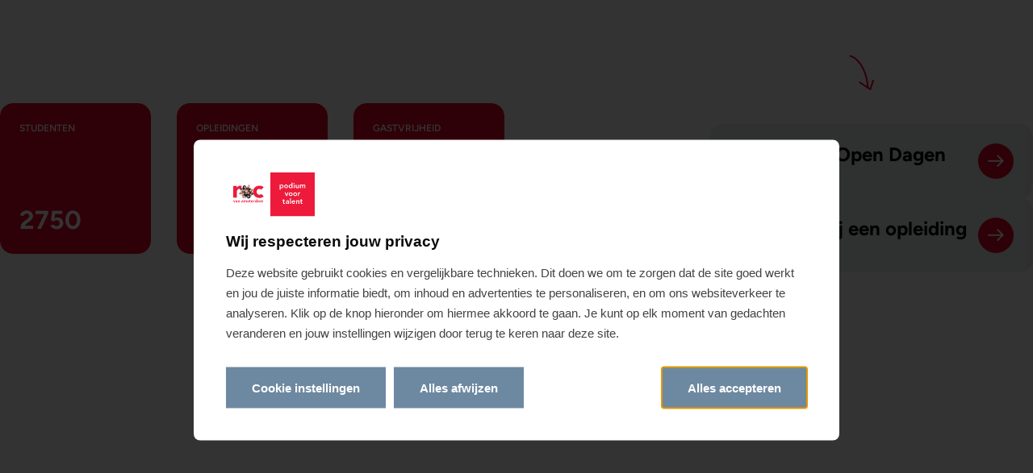

--- FILE ---
content_type: text/html; charset=utf-8
request_url: https://www.rocva.nl/jongeren/mbo-colleges/mbo-college-centrum
body_size: 386798
content:


<!DOCTYPE html>


<html lang="nl" class="theme-rocva">
    <head>
        <meta charset="utf-8" />
        <meta http-equiv="X-UA-Compatible" content="IE=edge" />
        <meta name="viewport" content="width=device-width, initial-scale=1" />

        <link rel="icon" type="image/x-icon" href="/assets/img/layout/favicon-rocva.ico">

        <script>window.cookieConsentResourceStrings = {
  "warning": "Op deze plek staat ingesloten content die van {domein} afkomstig is. Geef toestemming voor {cookieconsent} cookies om de inhoud te tonen.",
  "changeSettings": "Cookieinstellingen wijzigen",
  "goToDomain": "Ga naar {0}"
};</script>
        <link nonce="Yg6tJqsQ3SAxzkYYXwt+O7Jg" href="/assets/main-CKNO0klR.css" rel="stylesheet" />
        <link rel="preload" href="/assets/fonts/figtree-normal-latin.woff2" as="font" type="font/woff2" crossorigin="anonymous" />

        <style id="bg-sector-color-stylesheet">
            .bg-sector-ff0000{background-color:#ff0000}
.bg-sector-ff0000{background-color:#ff0000}
.bg-sector-973545{background-color:#973545}
.bg-sector-b14eb5{background-color:#b14eb5}
.bg-sector-8527bf{background-color:#8527bf}
.bg-sector-bd0044{background-color:#bd0044}
.bg-sector-136f96{background-color:#136f96}
.bg-sector-19367d{background-color:#19367d}
.bg-sector-006fee{background-color:#006fee}
.bg-sector-006fee{background-color:#006fee}
.bg-sector-d10074{background-color:#d10074}
.bg-sector-7d7808{background-color:#7d7808}
.bg-sector-d10074{background-color:#d10074}
.bg-sector-b14eb5{background-color:#b14eb5}
.bg-sector-695476{background-color:#695476}
.bg-sector-695476{background-color:#695476}
.bg-sector-695476{background-color:#695476}
.bg-sector-973545{background-color:#973545}
.bg-sector-695476{background-color:#695476}
.bg-sector-695476{background-color:#695476}
.bg-sector-695476{background-color:#695476}
.bg-sector-bd0044{background-color:#bd0044}
.bg-sector-d10074{background-color:#d10074}
.bg-sector-bd0044{background-color:#bd0044}
.bg-sector-7d7808{background-color:#7d7808}
.bg-sector-00854d{background-color:#00854d}
.bg-sector-136f96{background-color:#136f96}
.bg-sector-ff0000{background-color:#ff0000}
.bg-sector-973545{background-color:#973545}
.bg-sector-7d7808{background-color:#7d7808}
.bg-sector-19367d{background-color:#19367d}
.bg-sector-006fee{background-color:#006fee}
.bg-sector-006fee{background-color:#006fee}
.bg-sector-19367d{background-color:#19367d}
.bg-sector-b14eb5{background-color:#b14eb5}
.bg-sector-006fee{background-color:#006fee}
.bg-sector-7d7808{background-color:#7d7808}
.bg-sector-695476{background-color:#695476}
.bg-sector-695476{background-color:#695476}
.bg-sector-695476{background-color:#695476}
.bg-sector-695476{background-color:#695476}
.bg-sector-695476{background-color:#695476}
.bg-sector-695476{background-color:#695476}
.bg-sector-bd0044{background-color:#bd0044}
.bg-sector-ff0000{background-color:#ff0000}
.bg-sector-d10074{background-color:#d10074}
.bg-sector-7d7808{background-color:#7d7808}
.bg-sector-00854d{background-color:#00854d}
        </style>

        
<title>MBO College Centrum - ROC van Amsterdam</title>
    <meta name="description" content="MBO College Centrum staat voor professioneel en innovatief onderwijs voor opleidingen in Hospitality, Facilitaire Dienstverlening, Horeca en Toerisme &amp; Recreatie. Bekijk snel ons mbo-college!">
<meta name="pageid" content="84">
<meta name="pagetype" content="MBOCollege">
<meta name="og:url" content="https://www.rocva.nl/jongeren/mbo-colleges/mbo-college-centrum">
<meta name="og:type" content="article">
<meta name="og:title" content="MBO College Centrum - ROC van Amsterdam">
    <meta name="og:image" content="https://www.rocva.nl/getContentAsset/b9264dd7-c0f9-4fae-845f-c9a80f4c8d0d/c1a794c1-37a6-4583-bfcb-c47492d35229/Hero-MBO-College-Centrum-2025.webp?language=nl">
    <script type="application/ld&#x2B;json">
        {"@context":"https://schema.org","@type":"EducationalOrganization","name":"MBO College Centrum","description":"MBO College Centrum staat voor professioneel en innovatief onderwijs voor opleidingen in Hospitality, Facilitaire Dienstverlening, Horeca en Toerisme \u0026 Recreatie. Bekijk snel ons mbo-college!","address":{"@type":"PostalAddress","telephone":"(020) 579 16 00","addressLocality":"Amsterdam","postalCode":"1053 ZP","streetAddress":"Da Costastraat 60 \u2013 64"}}
    </script>
    <script type="application/json">
        {"College":{"naam":"MBO College Centrum","plaats":"Amsterdam","adres":"Da Costastraat 60 – 64","collegecode":"DC060"}}
    </script>


            <script type="text/javascript">
    !(function (cfg){function e(){cfg.onInit&&cfg.onInit(n)}var x,w,D,t,E,n,C=window,O=document,b=C.location,q="script",I="ingestionendpoint",L="disableExceptionTracking",j="ai.device.";"instrumentationKey"[x="toLowerCase"](),w="crossOrigin",D="POST",t="appInsightsSDK",E=cfg.name||"appInsights",(cfg.name||C[t])&&(C[t]=E),n=C[E]||function(g){var f=!1,m=!1,h={initialize:!0,queue:[],sv:"8",version:2,config:g};function v(e,t){var n={},i="Browser";function a(e){e=""+e;return 1===e.length?"0"+e:e}return n[j+"id"]=i[x](),n[j+"type"]=i,n["ai.operation.name"]=b&&b.pathname||"_unknown_",n["ai.internal.sdkVersion"]="javascript:snippet_"+(h.sv||h.version),{time:(i=new Date).getUTCFullYear()+"-"+a(1+i.getUTCMonth())+"-"+a(i.getUTCDate())+"T"+a(i.getUTCHours())+":"+a(i.getUTCMinutes())+":"+a(i.getUTCSeconds())+"."+(i.getUTCMilliseconds()/1e3).toFixed(3).slice(2,5)+"Z",iKey:e,name:"Microsoft.ApplicationInsights."+e.replace(/-/g,"")+"."+t,sampleRate:100,tags:n,data:{baseData:{ver:2}},ver:undefined,seq:"1",aiDataContract:undefined}}var n,i,t,a,y=-1,T=0,S=["js.monitor.azure.com","js.cdn.applicationinsights.io","js.cdn.monitor.azure.com","js0.cdn.applicationinsights.io","js0.cdn.monitor.azure.com","js2.cdn.applicationinsights.io","js2.cdn.monitor.azure.com","az416426.vo.msecnd.net"],o=g.url||cfg.src,r=function(){return s(o,null)};function s(d,t){if((n=navigator)&&(~(n=(n.userAgent||"").toLowerCase()).indexOf("msie")||~n.indexOf("trident/"))&&~d.indexOf("ai.3")&&(d=d.replace(/(\/)(ai\.3\.)([^\d]*)$/,function(e,t,n){return t+"ai.2"+n})),!1!==cfg.cr)for(var e=0;e<S.length;e++)if(0<d.indexOf(S[e])){y=e;break}var n,i=function(e){var a,t,n,i,o,r,s,c,u,l;h.queue=[],m||(0<=y&&T+1<S.length?(a=(y+T+1)%S.length,p(d.replace(/^(.*\/\/)([\w\.]*)(\/.*)$/,function(e,t,n,i){return t+S[a]+i})),T+=1):(f=m=!0,s=d,!0!==cfg.dle&&(c=(t=function(){var e,t={},n=g.connectionString;if(n)for(var i=n.split(";"),a=0;a<i.length;a++){var o=i[a].split("=");2===o.length&&(t[o[0][x]()]=o[1])}return t[I]||(e=(n=t.endpointsuffix)?t.location:null,t[I]="https://"+(e?e+".":"")+"dc."+(n||"services.visualstudio.com")),t}()).instrumentationkey||g.instrumentationKey||"",t=(t=(t=t[I])&&"/"===t.slice(-1)?t.slice(0,-1):t)?t+"/v2/track":g.endpointUrl,t=g.userOverrideEndpointUrl||t,(n=[]).push((i="SDK LOAD Failure: Failed to load Application Insights SDK script (See stack for details)",o=s,u=t,(l=(r=v(c,"Exception")).data).baseType="ExceptionData",l.baseData.exceptions=[{typeName:"SDKLoadFailed",message:i.replace(/\./g,"-"),hasFullStack:!1,stack:i+"\nSnippet failed to load ["+o+"] -- Telemetry is disabled\nHelp Link: https://go.microsoft.com/fwlink/?linkid=2128109\nHost: "+(b&&b.pathname||"_unknown_")+"\nEndpoint: "+u,parsedStack:[]}],r)),n.push((l=s,i=t,(u=(o=v(c,"Message")).data).baseType="MessageData",(r=u.baseData).message='AI (Internal): 99 message:"'+("SDK LOAD Failure: Failed to load Application Insights SDK script (See stack for details) ("+l+")").replace(/\"/g,"")+'"',r.properties={endpoint:i},o)),s=n,c=t,JSON&&((u=C.fetch)&&!cfg.useXhr?u(c,{method:D,body:JSON.stringify(s),mode:"cors"}):XMLHttpRequest&&((l=new XMLHttpRequest).open(D,c),l.setRequestHeader("Content-type","application/json"),l.send(JSON.stringify(s)))))))},a=function(e,t){m||setTimeout(function(){!t&&h.core||i()},500),f=!1},p=function(e){var n=O.createElement(q),e=(n.src=e,t&&(n.integrity=t),n.setAttribute("data-ai-name",E),cfg[w]);return!e&&""!==e||"undefined"==n[w]||(n[w]=e),n.onload=a,n.onerror=i,n.onreadystatechange=function(e,t){"loaded"!==n.readyState&&"complete"!==n.readyState||a(0,t)},cfg.ld&&cfg.ld<0?O.getElementsByTagName("head")[0].appendChild(n):setTimeout(function(){O.getElementsByTagName(q)[0].parentNode.appendChild(n)},cfg.ld||0),n};p(d)}cfg.sri&&(n=o.match(/^((http[s]?:\/\/.*\/)\w+(\.\d+){1,5})\.(([\w]+\.){0,2}js)$/))&&6===n.length?(d="".concat(n[1],".integrity.json"),i="@".concat(n[4]),l=window.fetch,t=function(e){if(!e.ext||!e.ext[i]||!e.ext[i].file)throw Error("Error Loading JSON response");var t=e.ext[i].integrity||null;s(o=n[2]+e.ext[i].file,t)},l&&!cfg.useXhr?l(d,{method:"GET",mode:"cors"}).then(function(e){return e.json()["catch"](function(){return{}})}).then(t)["catch"](r):XMLHttpRequest&&((a=new XMLHttpRequest).open("GET",d),a.onreadystatechange=function(){if(a.readyState===XMLHttpRequest.DONE)if(200===a.status)try{t(JSON.parse(a.responseText))}catch(e){r()}else r()},a.send())):o&&r();try{h.cookie=O.cookie}catch(k){}function e(e){for(;e.length;)!function(t){h[t]=function(){var e=arguments;f||h.queue.push(function(){h[t].apply(h,e)})}}(e.pop())}var c,u,l="track",d="TrackPage",p="TrackEvent",l=(e([l+"Event",l+"PageView",l+"Exception",l+"Trace",l+"DependencyData",l+"Metric",l+"PageViewPerformance","start"+d,"stop"+d,"start"+p,"stop"+p,"addTelemetryInitializer","setAuthenticatedUserContext","clearAuthenticatedUserContext","flush"]),h.SeverityLevel={Verbose:0,Information:1,Warning:2,Error:3,Critical:4},(g.extensionConfig||{}).ApplicationInsightsAnalytics||{});return!0!==g[L]&&!0!==l[L]&&(e(["_"+(c="onerror")]),u=C[c],C[c]=function(e,t,n,i,a){var o=u&&u(e,t,n,i,a);return!0!==o&&h["_"+c]({message:e,url:t,lineNumber:n,columnNumber:i,error:a,evt:C.event}),o},g.autoExceptionInstrumented=!0),h}(cfg.cfg),(C[E]=n).queue&&0===n.queue.length?(n.queue.push(e),n.trackPageView({})):e();})({
      src: "https://js.monitor.azure.com/scripts/b/ai.3.min.js",
      cfg: {
        connectionString: "InstrumentationKey=201b527a-838e-4738-859e-153be0956026;IngestionEndpoint=https://westeurope-5.in.applicationinsights.azure.com/;LiveEndpoint=https://westeurope.livediagnostics.monitor.azure.com/;ApplicationId=fca7b15d-f738-4790-9c6a-d43b60bad40d"
      }});
    </script>
    <script src="https://g942.rocva.nl/script.js" data-snippet-id="5"></script><script data-snippet-id="7">(function(w,d,s,l,i){w[l]=w[l]||[];w[l].push({'gtm.start':
new Date().getTime(),event:'gtm.js'});var f=d.getElementsByTagName(s)[0],
j=d.createElement(s),dl=l!='dataLayer'?'&l='+l:'';j.async=true;j.src=
'https://www.googletagmanager.com/gtm.js?id='+i+dl;f.parentNode.insertBefore(j,f);
})(window,document,'script','dataLayer','GTM-T32HJS');</script></head>
    <body><noscript data-snippet-id="12"><iframe src="https://www.googletagmanager.com/ns.html?id=GTM-T32HJS"
height="0" width="0" style="display:none;visibility:hidden" data-snippet-id="12"></iframe></noscript>
        
            
            

<div id="react_0HNIK6SFDTABH"><div data-ktc-search-exclude="true"><a class="fixed left-[-1000rem] top-20 z-50 border-8 border-white bg-primary p-20 font-800 text-white outline-offset-0 focus-visible:left-20" href="#main">Naar de inhoud</a><a class="fixed left-[-1000rem] top-20 z-50 border-8 border-white bg-primary p-20 font-800 text-white outline-offset-0 focus-visible:left-20" href="#navigation">Naar de navigatie</a><div class="absolute top-0 z-40 w-full"><section class="container @[0rem]:md:mx-0 @[0rem]:md:w-full @[0rem]:mx-0 @[0rem]:w-full w-full p-0 md:p-0"><a href="/" title="ROC van Amsterdam" class="absolute w-[11.2rem] md:w-[12.8rem]"><img class="max-w-full" srcSet="/assets/img/layout/Logo-ROCvA.svg" src="/assets/img/layout/Logo-ROCvA.svg" sizes="auto" alt="" width="200" height="101" loading="lazy"/></a></section></div></div><nav aria-label="Menu" data-ktc-search-exclude="true"><div class="pointer-events-none fixed inset-0 z-40 bg-black/50 transition-[visibility] invisible animate-[fade-out_300ms_forwards] opacity-0"></div><div class="fixed inset-x-0 bottom-0 z-40 h-dvh overflow-y-scroll overscroll-contain scrollbar-none pointer-events-none"><div class="absolute inset-0 h-[calc(100%_+_1px)]"></div><div class="sticky inset-0 z-10 size-full"><div class="absolute bottom-16 z-20 w-full px-16 md:bottom-auto md:top-24 md:px-24"><div class="relative mx-auto max-w-screen-md md:max-w-[128rem]"><div class="absolute bottom-0 z-10 h-60 w-full max-w-full md:bottom-auto md:right-0 md:top-0 md:w-fit md:pl-[12.8rem] hidden"><div class="relative size-full drop-shadow-lg md:w-[76.5rem] md:max-w-full"><div class="pointer-events-none absolute inset-0 h-30 overflow-hidden md:top-30"><div class="overflow-hidden rounded-16 bg-white text-black relative inset-0 top-30 h-[20rem] -translate-y-full rounded-b-none transition-transform duration-300 md:top-0 md:rounded-b-16 md:rounded-t-none transform-none md:-translate-y-full"></div></div><div class="overflow-hidden rounded-16 bg-white text-black absolute inset-0"></div><div class="pointer-events-auto relative flex overflow-x-clip px-24 py-8"><ul class="flex h-44 shrink-0 items-center space-x-8 mr-auto md:max-w-[calc(100%_-_13.6rem)]"><li><button class="text-left relative flex size-44 items-center justify-center bg-white text-titanium-dark hover:text-black focus-visible:z-10 md:hidden" type="button" id="navigation" aria-controls="navigation-menu" aria-expanded="false"><svg xmlns="http://www.w3.org/2000/svg" width="24" height="24" viewBox="0 0 24 24" title="Menu openen"><path d="M0 5a1 1 0 0 1 1-1h22a1 1 0 1 1 0 2H1a1 1 0 0 1-1-1M0 12a1 1 0 0 1 1-1h22a1 1 0 1 1 0 2H1a1 1 0 0 1-1-1M24 19a1 1 0 0 0-1-1H1a1 1 0 1 0 0 2h22a1 1 0 0 0 1-1"></path></svg></button><div class="pointer-events-none absolute bottom-30 left-0 -z-20 flex h-[calc(100svh_-_6.2rem)] w-full flex-col justify-end overflow-hidden transition-[visibility] md:bottom-auto md:justify-start invisible md:flex md:visible md:static md:top-0 md:h-44 md:overflow-visible md:transition-none" id="navigation-menu"><div class="relative flex translate-y-full flex-col justify-end transition-[translate] duration-300 [translate:0_0] md:-translate-y-full md:justify-start md:static md:transform-none md:transition-none md:[translate:none]"><div class="relative flex max-h-full flex-col md:static"><div class="overflow-hidden rounded-16 bg-titanium-light text-black absolute inset-0 rounded-b-none md:hidden"></div><div class="rounded-16 text-black static rounded-b-none md:rounded-t-none overflow-visible rounded-t-none bg-transparent [mask-image:none_!important] md:rounded-b-none"><div class="flex h-full flex-col pb-30 md:pb-0 md:pt-0"><div class="flex h-full flex-col relative [transform:translate3d(0,0,0)] md:static md:[transform:none]"><div class="pointer-events-auto flex h-full flex-col overflow-x-hidden overflow-y-auto overscroll-contain md:overflow-visible md:overscroll-auto"><div><div class="-mb-1 h-1 w-full"></div><ul class="group flex flex-col divide-y divide-titanium-dark/35 px-16 py-32 md:flex-row md:gap-20 md:divide-y-0 md:p-0" aria-label="Menu"><li><button aria-expanded="false" aria-controls="navigation-menu-item-0" class="appearance-none text-left text-inherit/inherit font-inherit flex items-center justify-between gap-16 bg-titanium-light transition-colors md:relative md:z-10 md:h-44 md:gap-4 md:bg-white -mx-16 w-[calc(100%_+_3.2rem)] px-16 py-12 -outline-offset-2 md:m-0 md:w-full md:p-0 hover:bg-titanium-fresh hover:text-primary md:hover:bg-white md:focus-visible:bg-white group-has-[&gt;_li_&gt;_[aria-expanded=true]]:text-black md:group-has-[&gt;_li_&gt;_[aria-expanded=true]]:text-titanium-bright group-has-[&gt;_li_&gt;_[aria-expanded=true]]:hover:text-primary" type="button"><span class="pt-2 text-24/110 font-700 md:pt-0 md:text-14/130 md:font-600">Opleidingen</span><span class="size-30 text-primary transition-opacity md:size-18 md:group-has-[&gt;_li_&gt;_[aria-expanded=true]]:opacity-50"><svg xmlns="http://www.w3.org/2000/svg" width="24" height="24" viewBox="0 0 24 24" class="size-full"><path d="M18.9 8.94a.92.92 0 0 0-1.29-1.3l-5.83 5.84-5.84-5.83a.92.92 0 1 0-1.3 1.3l7.14 7.12z"></path></svg></span></button><div class="z-0 grid transition-[grid-template-rows] duration-500 md:static md:transition-none [grid-template-rows:0fr]"><div class="flex w-full flex-col overflow-hidden border-t border-titanium-dark/35 transition-[visibility] duration-500 md:absolute md:left-0 md:top-30 md:-z-10 md:h-auto md:border-t-0 invisible"><div class="-mx-16 flex w-[calc(100%_+_3.2rem)] grow flex-col overflow-hidden md:mx-0 md:size-full md:transition-transform md:duration-300 md:-translate-y-full"><div class="relative flex w-full grow flex-col md:top-0 md:min-h-full"><div class="flex grow flex-col [transform:translate3d(0,0,0)] md:mt-30"><div class="rounded-16 bg-titanium-light text-black relative mt-auto flex grow flex-col overflow-visible rounded-b-none md:max-h-[calc(100svh_-_10.8rem)] md:rounded-b-16 md:rounded-t-none"><div class="mx-16 flex grow flex-col md:mx-0 md:overflow-y-auto md:overscroll-contain" aria-hidden="true"><div class="relative"><div class="-mb-1 h-1 w-full"></div><div class="flex min-h-full flex-col gap-32 py-24 md:gap-64 md:p-40 md:hmd:py-64" id="navigation-menu-item-0"><ul class="space-y-16 md:space-y-24"><li><a class="underline-offset-2 [&amp;:not(:disabled)]:hover:underline [&amp;:not(:disabled)]:hover:decoration-primary [&amp;:not(:disabled)]:hover:decoration-2 flex w-fit max-w-[calc(100%-6rem)] items-center gap-16 text-24 font-700 md:text-32 leading-110" href="/opleidingen"><svg xmlns="http://www.w3.org/2000/svg" width="24" height="24" viewBox="0 0 24 24" class="-mt-4 shrink-0"><path fill-rule="evenodd" d="M0 9v15h9V13h6v11h9V9L12.6.45a1 1 0 0 0-1.2 0zm22 1L12 2.5 2 10v12h5V12a1 1 0 0 1 1-1h8a1 1 0 0 1 1 1v10h5z" clip-rule="evenodd"></path></svg><span>Opleidingen</span></a></li><li><a class="inline-block underline-offset-2 [&amp;:not(:disabled)]:hover:underline [&amp;:not(:disabled)]:hover:decoration-primary [&amp;:not(:disabled)]:hover:decoration-2 text-24 font-700 md:text-32 leading-110" href="/jongeren/opleidingen">Opleidingen Jongeren</a></li><li><a class="inline-block underline-offset-2 [&amp;:not(:disabled)]:hover:underline [&amp;:not(:disabled)]:hover:decoration-primary [&amp;:not(:disabled)]:hover:decoration-2 text-24 font-700 md:text-32 leading-110" href="/volwassenen/opleidingen">Opleidingen Volwassenen</a></li><li><a class="inline-block underline-offset-2 [&amp;:not(:disabled)]:hover:underline [&amp;:not(:disabled)]:hover:decoration-primary [&amp;:not(:disabled)]:hover:decoration-2 text-24 font-700 md:text-32 leading-110" href="/volwassenen/opleidingen">Opleidingen Bedrijven</a></li></ul><div class="grid grid-cols-1 gap-x-12 gap-y-32 md:grid-cols-2 md:gap-x-32 lg:grid-cols-3"><div><h2 class="mb-16 font-500">Jongeren</h2><ul class="space-y-12"><li><a class="inline-block underline-offset-2 [&amp;:not(:disabled)]:hover:underline [&amp;:not(:disabled)]:hover:decoration-primary [&amp;:not(:disabled)]:hover:decoration-2 text-titanium-dark" href="/jongeren/opleidingen?Leerweg=leerweg.BOL">BOL-opleidingen</a></li><li><a class="inline-block underline-offset-2 [&amp;:not(:disabled)]:hover:underline [&amp;:not(:disabled)]:hover:decoration-primary [&amp;:not(:disabled)]:hover:decoration-2 text-titanium-dark" href="/jongeren/on-the-job">BOL - On the Job</a></li><li><a class="inline-block underline-offset-2 [&amp;:not(:disabled)]:hover:underline [&amp;:not(:disabled)]:hover:decoration-primary [&amp;:not(:disabled)]:hover:decoration-2 text-titanium-dark" href="/jongeren/opleidingen?Leerweg=leerweg.BBL">BBL-opleidingen</a></li><li><a class="inline-block underline-offset-2 [&amp;:not(:disabled)]:hover:underline [&amp;:not(:disabled)]:hover:decoration-primary [&amp;:not(:disabled)]:hover:decoration-2 text-titanium-dark" href="/jongeren/havo/associate-degree">Associate degree</a></li><li><a class="inline-block underline-offset-2 [&amp;:not(:disabled)]:hover:underline [&amp;:not(:disabled)]:hover:decoration-primary [&amp;:not(:disabled)]:hover:decoration-2 text-titanium-dark" href="/jongeren/sectoren/beroepshavo">Beroepshavo</a></li><li><a class="inline-block underline-offset-2 [&amp;:not(:disabled)]:hover:underline [&amp;:not(:disabled)]:hover:decoration-primary [&amp;:not(:disabled)]:hover:decoration-2 text-titanium-dark" href="/jongeren/sectoren/entree">Entree</a></li><li><a class="inline-block underline-offset-2 [&amp;:not(:disabled)]:hover:underline [&amp;:not(:disabled)]:hover:decoration-primary [&amp;:not(:disabled)]:hover:decoration-2 text-titanium-dark" href="/jongeren/flex-opleidingen">Flex-opleidingen</a></li><li><a class="inline-block underline-offset-2 [&amp;:not(:disabled)]:hover:underline [&amp;:not(:disabled)]:hover:decoration-primary [&amp;:not(:disabled)]:hover:decoration-2 text-titanium-dark" href="/jongeren/sectoren/izone-orientatie-programma/izone">iZone</a></li><li><a class="inline-block underline-offset-2 [&amp;:not(:disabled)]:hover:underline [&amp;:not(:disabled)]:hover:decoration-primary [&amp;:not(:disabled)]:hover:decoration-2 text-titanium-dark" href="/jongeren/havo/mhbo">Mhbo</a></li><li><a class="inline-block underline-offset-2 [&amp;:not(:disabled)]:hover:underline [&amp;:not(:disabled)]:hover:decoration-primary [&amp;:not(:disabled)]:hover:decoration-2 text-titanium-dark" href="/voortgezet-onderwijs">Voortgezet onderwijs (VOvA)</a></li><li><a class="inline-block underline-offset-2 [&amp;:not(:disabled)]:hover:underline [&amp;:not(:disabled)]:hover:decoration-primary [&amp;:not(:disabled)]:hover:decoration-2 text-titanium-dark" href="/jongeren/entree/mbo-op-maat">MBO op Maat</a></li></ul></div><div><h2 class="mb-16 font-500">Volwassenen</h2><ul class="space-y-12"><li><a class="inline-block underline-offset-2 [&amp;:not(:disabled)]:hover:underline [&amp;:not(:disabled)]:hover:decoration-primary [&amp;:not(:disabled)]:hover:decoration-2 text-titanium-dark" href="/volwassenen/opleidingen?TypeOpleiding=Deeltijd">Deeltijdopleidingen (BBL)</a></li><li><a class="inline-block underline-offset-2 [&amp;:not(:disabled)]:hover:underline [&amp;:not(:disabled)]:hover:decoration-primary [&amp;:not(:disabled)]:hover:decoration-2 text-titanium-dark" href="/volwassenen/opleidingen?TypeOpleiding=Voltijd">Voltijdopleidingen (BOL)</a></li><li><a class="inline-block underline-offset-2 [&amp;:not(:disabled)]:hover:underline [&amp;:not(:disabled)]:hover:decoration-primary [&amp;:not(:disabled)]:hover:decoration-2 text-titanium-dark" href="/volwassenen/opleidingen?TypeOpleiding=Cursus,Keuzedeel,Module">Cursussen &amp; Trainingen</a></li><li><a class="inline-block underline-offset-2 [&amp;:not(:disabled)]:hover:underline [&amp;:not(:disabled)]:hover:decoration-primary [&amp;:not(:disabled)]:hover:decoration-2 text-titanium-dark" href="/volwassenen/mbo-taal-en-inburgering">MBO + Taal</a></li><li><a class="inline-block underline-offset-2 [&amp;:not(:disabled)]:hover:underline [&amp;:not(:disabled)]:hover:decoration-primary [&amp;:not(:disabled)]:hover:decoration-2 text-titanium-dark" href="/volwassenen/praktijkleren">Praktijkleren</a></li><li><a class="inline-block underline-offset-2 [&amp;:not(:disabled)]:hover:underline [&amp;:not(:disabled)]:hover:decoration-primary [&amp;:not(:disabled)]:hover:decoration-2 text-titanium-dark" href="/volwassenen/joke-smit-college">VAVO (Joke Smit)</a></li></ul></div><div><h2 class="mb-16 font-500">Bedrijven</h2><ul class="space-y-12"><li><a class="inline-block underline-offset-2 [&amp;:not(:disabled)]:hover:underline [&amp;:not(:disabled)]:hover:decoration-primary [&amp;:not(:disabled)]:hover:decoration-2 text-titanium-dark" href="/volwassenen/praktijkleren">Praktijkleren</a></li><li><a class="inline-block underline-offset-2 [&amp;:not(:disabled)]:hover:underline [&amp;:not(:disabled)]:hover:decoration-primary [&amp;:not(:disabled)]:hover:decoration-2 text-titanium-dark" href="/bedrijven/maatwerk-incompany">Maatwerk &amp; Incompany</a></li></ul></div></div></div><button class="text-left min-h-44 w-fit min-w-44 items-center justify-center rounded-22 text-14 leading-114 font-800 transition-colors bg-secondary/15 [&amp;:not(:disabled)]:hover:bg-secondary/25 disabled:text-secondary absolute right-16 top-16 hidden text-titanium-dark md:right-40 md:top-40 md:-mt-6 md:flex md:hmd:top-64" type="button" title="Menu terug"><svg xmlns="http://www.w3.org/2000/svg" width="24" height="24" viewBox="0 0 24 24"><path d="m13.41 12.49 6.66-6.66a1 1 0 0 0-1.41-1.41L12 11.07 5.34 4.42a1 1 0 1 0-1.41 1.41l6.66 6.66-6.66 6.65a1 1 0 1 0 1.41 1.42L12 13.9l6.66 6.66a1 1 0 0 0 1.41-1.42z"></path></svg></button><div class="-mt-1 h-1 w-full"></div></div></div></div></div></div></div><div class="pointer-events-none absolute left-0 top-0 z-10 hidden w-full flex-col-reverse transition-opacity duration-300 md:flex opacity-0"><div class="h-20 bg-gradient-to-b from-transparent to-black/5 md:bg-gradient-to-t"></div><div class="h-30 bg-black/5"></div></div></div></div></li><li><button aria-expanded="false" aria-controls="navigation-menu-item-1" class="appearance-none text-left text-inherit/inherit font-inherit flex items-center justify-between gap-16 bg-titanium-light transition-colors md:relative md:z-10 md:h-44 md:gap-4 md:bg-white -mx-16 w-[calc(100%_+_3.2rem)] px-16 py-12 -outline-offset-2 md:m-0 md:w-full md:p-0 hover:bg-titanium-fresh hover:text-primary md:hover:bg-white md:focus-visible:bg-white group-has-[&gt;_li_&gt;_[aria-expanded=true]]:text-black md:group-has-[&gt;_li_&gt;_[aria-expanded=true]]:text-titanium-bright group-has-[&gt;_li_&gt;_[aria-expanded=true]]:hover:text-primary" type="button"><span class="pt-2 text-24/110 font-700 md:pt-0 md:text-14/130 md:font-600">Jongeren</span><span class="size-30 text-primary transition-opacity md:size-18 md:group-has-[&gt;_li_&gt;_[aria-expanded=true]]:opacity-50"><svg xmlns="http://www.w3.org/2000/svg" width="24" height="24" viewBox="0 0 24 24" class="size-full"><path d="M18.9 8.94a.92.92 0 0 0-1.29-1.3l-5.83 5.84-5.84-5.83a.92.92 0 1 0-1.3 1.3l7.14 7.12z"></path></svg></span></button><div class="z-0 grid transition-[grid-template-rows] duration-500 md:static md:transition-none [grid-template-rows:0fr]"><div class="flex w-full flex-col overflow-hidden border-t border-titanium-dark/35 transition-[visibility] duration-500 md:absolute md:left-0 md:top-30 md:-z-10 md:h-auto md:border-t-0 invisible"><div class="-mx-16 flex w-[calc(100%_+_3.2rem)] grow flex-col overflow-hidden md:mx-0 md:size-full md:transition-transform md:duration-300 md:-translate-y-full"><div class="relative flex w-full grow flex-col md:top-0 md:min-h-full"><div class="flex grow flex-col [transform:translate3d(0,0,0)] md:mt-30"><div class="rounded-16 bg-titanium-light text-black relative mt-auto flex grow flex-col overflow-visible rounded-b-none md:max-h-[calc(100svh_-_10.8rem)] md:rounded-b-16 md:rounded-t-none"><div class="mx-16 flex grow flex-col md:mx-0 md:overflow-y-auto md:overscroll-contain" aria-hidden="true"><div class="relative"><div class="-mb-1 h-1 w-full"></div><div class="flex min-h-full flex-col gap-32 py-24 md:gap-64 md:p-40 md:hmd:py-64" id="navigation-menu-item-1"><ul class="space-y-16 md:space-y-24"><li><a class="underline-offset-2 [&amp;:not(:disabled)]:hover:underline [&amp;:not(:disabled)]:hover:decoration-primary [&amp;:not(:disabled)]:hover:decoration-2 flex w-fit max-w-[calc(100%-6rem)] items-center gap-16 text-24 font-700 md:text-32 leading-110" href="/"><svg xmlns="http://www.w3.org/2000/svg" width="24" height="24" viewBox="0 0 24 24" class="-mt-4 shrink-0"><path fill-rule="evenodd" d="M0 9v15h9V13h6v11h9V9L12.6.45a1 1 0 0 0-1.2 0zm22 1L12 2.5 2 10v12h5V12a1 1 0 0 1 1-1h8a1 1 0 0 1 1 1v10h5z" clip-rule="evenodd"></path></svg><span>Jongeren</span></a></li><li><a class="inline-block underline-offset-2 [&amp;:not(:disabled)]:hover:underline [&amp;:not(:disabled)]:hover:decoration-primary [&amp;:not(:disabled)]:hover:decoration-2 text-24 font-700 md:text-32 leading-110" href="/jongeren/opleidingen">Opleidingen</a></li><li><a class="inline-block underline-offset-2 [&amp;:not(:disabled)]:hover:underline [&amp;:not(:disabled)]:hover:decoration-primary [&amp;:not(:disabled)]:hover:decoration-2 text-24 font-700 md:text-32 leading-110" href="/jongeren/opleidingen?aanmelden=1">Aanmelden</a></li><li><a class="inline-block underline-offset-2 [&amp;:not(:disabled)]:hover:underline [&amp;:not(:disabled)]:hover:decoration-primary [&amp;:not(:disabled)]:hover:decoration-2 text-24 font-700 md:text-32 leading-110" href="/jongeren/sectoren">Sectoren</a></li><li><a class="inline-block underline-offset-2 [&amp;:not(:disabled)]:hover:underline [&amp;:not(:disabled)]:hover:decoration-primary [&amp;:not(:disabled)]:hover:decoration-2 text-24 font-700 md:text-32 leading-110" href="/jongeren/mbo-colleges">MBO Colleges</a></li><li><a class="inline-block underline-offset-2 [&amp;:not(:disabled)]:hover:underline [&amp;:not(:disabled)]:hover:decoration-primary [&amp;:not(:disabled)]:hover:decoration-2 text-24 font-700 md:text-32 leading-110" href="/jongeren/open-dagen">Open Dagen</a></li><li><a class="inline-block underline-offset-2 [&amp;:not(:disabled)]:hover:underline [&amp;:not(:disabled)]:hover:decoration-primary [&amp;:not(:disabled)]:hover:decoration-2 text-24 font-700 md:text-32 leading-110" href="/jongeren/studiekeuzetesten">Studiekeuzetesten</a></li><li><a class="inline-block underline-offset-2 [&amp;:not(:disabled)]:hover:underline [&amp;:not(:disabled)]:hover:decoration-primary [&amp;:not(:disabled)]:hover:decoration-2 text-24 font-700 md:text-32 leading-110" href="/jongeren/decanen-en-ouders">Voor Decanen en Ouders</a></li></ul><section><div class="overflow-hidden rounded-16 bg-titanium/25 flex flex-col items-start space-y-16 p-16 text-black md:flex-row md:items-center md:justify-between md:space-x-8 md:space-y-0 md:p-24"><p class="font-700">Meld je nu aan voor een opleiding</p><a href="/jongeren/opleidingen?aanmelden=1" class="flex min-h-44 w-fit min-w-44 items-center rounded-22 text-14 leading-114 font-800 transition-colors bg-primary text-white [&amp;:not(:disabled)]:hover:bg-primary-interact disabled:bg-secondary/15 disabled:text-secondary justify-between gap-16 px-16 py-10 text-left"><span class="pt-2">Aanmeldpagina</span><svg xmlns="http://www.w3.org/2000/svg" width="24" height="24" viewBox="0 0 24 24" class="shrink-0 fill-current"><path d="M13.64 17.2a1 1 0 1 0 1.41 1.4L22 11.67 15.05 4.7a1 1 0 1 0-1.41 1.41l4.54 4.54H3a1 1 0 1 0 0 2h15.18z"></path></svg></a></div></section><div class="grid grid-cols-1 gap-x-12 gap-y-32 md:grid-cols-2 md:gap-x-32 lg:grid-cols-3"><div><h2 class="mb-16 font-500">Praktische informatie</h2><ul class="space-y-12"><li><a class="inline-block underline-offset-2 [&amp;:not(:disabled)]:hover:underline [&amp;:not(:disabled)]:hover:decoration-primary [&amp;:not(:disabled)]:hover:decoration-2 text-titanium-dark" href="/jongeren/bol-bbl-niveaus">BOL, BBL en niveaus</a></li><li><a class="inline-block underline-offset-2 [&amp;:not(:disabled)]:hover:underline [&amp;:not(:disabled)]:hover:decoration-primary [&amp;:not(:disabled)]:hover:decoration-2 text-titanium-dark" href="/jongeren/aanmelding-toelating">Aanmelding en toelating</a></li><li><a class="inline-block underline-offset-2 [&amp;:not(:disabled)]:hover:underline [&amp;:not(:disabled)]:hover:decoration-primary [&amp;:not(:disabled)]:hover:decoration-2 text-titanium-dark" href="/jongeren/wat-zijn-de-kosten">Wat zijn de kosten?</a></li><li><a class="inline-block underline-offset-2 [&amp;:not(:disabled)]:hover:underline [&amp;:not(:disabled)]:hover:decoration-primary [&amp;:not(:disabled)]:hover:decoration-2 text-titanium-dark" href="/jongeren/vooropleiding">Vooropleiding</a></li><li><a class="inline-block underline-offset-2 [&amp;:not(:disabled)]:hover:underline [&amp;:not(:disabled)]:hover:decoration-primary [&amp;:not(:disabled)]:hover:decoration-2 text-titanium-dark" href="/jongeren/studiefinanciering">Studiefinanciering</a></li><li><a class="inline-block underline-offset-2 [&amp;:not(:disabled)]:hover:underline [&amp;:not(:disabled)]:hover:decoration-primary [&amp;:not(:disabled)]:hover:decoration-2 text-titanium-dark" href="/jongeren/internationaal">Internationaal</a></li></ul></div><div><h2 class="mb-16 font-500">Hulp met kiezen</h2><ul class="space-y-12"><li><a class="inline-block underline-offset-2 [&amp;:not(:disabled)]:hover:underline [&amp;:not(:disabled)]:hover:decoration-primary [&amp;:not(:disabled)]:hover:decoration-2 text-titanium-dark" href="/jongeren/aanmelden-opleiding">Hulp bij aanmelden</a></li><li><a class="inline-block underline-offset-2 [&amp;:not(:disabled)]:hover:underline [&amp;:not(:disabled)]:hover:decoration-primary [&amp;:not(:disabled)]:hover:decoration-2 text-titanium-dark" href="/jongeren/havo">Havo of mbo?</a></li><li><a class="inline-block underline-offset-2 [&amp;:not(:disabled)]:hover:underline [&amp;:not(:disabled)]:hover:decoration-primary [&amp;:not(:disabled)]:hover:decoration-2 text-titanium-dark" href="/jongeren/passend-onderwijs-en-ondersteuning">Passend onderwijs en ondersteuning</a></li><li><a class="inline-block underline-offset-2 [&amp;:not(:disabled)]:hover:underline [&amp;:not(:disabled)]:hover:decoration-primary [&amp;:not(:disabled)]:hover:decoration-2 text-titanium-dark" href="/jongeren/verder-studeren">Verder studeren</a></li><li><a class="inline-block underline-offset-2 [&amp;:not(:disabled)]:hover:underline [&amp;:not(:disabled)]:hover:decoration-primary [&amp;:not(:disabled)]:hover:decoration-2 text-titanium-dark" href="/jongeren/meelopen">Meelopen bij een opleiding</a></li></ul></div><div><h2 class="mb-16 font-500">Handig om te weten</h2><ul class="space-y-12"><li><a class="inline-block underline-offset-2 [&amp;:not(:disabled)]:hover:underline [&amp;:not(:disabled)]:hover:decoration-primary [&amp;:not(:disabled)]:hover:decoration-2 text-titanium-dark" href="/jongeren/vakantiedata-en-startdata">Vakantiedata</a></li><li><a class="inline-block underline-offset-2 [&amp;:not(:disabled)]:hover:underline [&amp;:not(:disabled)]:hover:decoration-primary [&amp;:not(:disabled)]:hover:decoration-2 text-titanium-dark" href="/mbo-next">Alumni – MBO Next</a></li><li><a class="inline-block underline-offset-2 [&amp;:not(:disabled)]:hover:underline [&amp;:not(:disabled)]:hover:decoration-primary [&amp;:not(:disabled)]:hover:decoration-2 text-titanium-dark" href="/jongeren/sport-en-bewegen">Sport &amp; Studie</a></li><li><a class="inline-block underline-offset-2 [&amp;:not(:disabled)]:hover:underline [&amp;:not(:disabled)]:hover:decoration-primary [&amp;:not(:disabled)]:hover:decoration-2 text-titanium-dark" href="/jongeren/ziekmelding">Ziekmelding en verlof</a></li><li><a class="inline-block underline-offset-2 [&amp;:not(:disabled)]:hover:underline [&amp;:not(:disabled)]:hover:decoration-primary [&amp;:not(:disabled)]:hover:decoration-2 text-titanium-dark" href="/jongeren/veelgestelde-vragen">Veelgestelde vragen</a></li></ul></div></div></div><button class="text-left min-h-44 w-fit min-w-44 items-center justify-center rounded-22 text-14 leading-114 font-800 transition-colors bg-secondary/15 [&amp;:not(:disabled)]:hover:bg-secondary/25 disabled:text-secondary absolute right-16 top-16 hidden text-titanium-dark md:right-40 md:top-40 md:-mt-6 md:flex md:hmd:top-64" type="button" title="Menu terug"><svg xmlns="http://www.w3.org/2000/svg" width="24" height="24" viewBox="0 0 24 24"><path d="m13.41 12.49 6.66-6.66a1 1 0 0 0-1.41-1.41L12 11.07 5.34 4.42a1 1 0 1 0-1.41 1.41l6.66 6.66-6.66 6.65a1 1 0 1 0 1.41 1.42L12 13.9l6.66 6.66a1 1 0 0 0 1.41-1.42z"></path></svg></button><div class="-mt-1 h-1 w-full"></div></div></div></div></div></div></div><div class="pointer-events-none absolute left-0 top-0 z-10 hidden w-full flex-col-reverse transition-opacity duration-300 md:flex opacity-0"><div class="h-20 bg-gradient-to-b from-transparent to-black/5 md:bg-gradient-to-t"></div><div class="h-30 bg-black/5"></div></div></div></div></li><li><button aria-expanded="false" aria-controls="navigation-menu-item-2" class="appearance-none text-left text-inherit/inherit font-inherit flex items-center justify-between gap-16 bg-titanium-light transition-colors md:relative md:z-10 md:h-44 md:gap-4 md:bg-white -mx-16 w-[calc(100%_+_3.2rem)] px-16 py-12 -outline-offset-2 md:m-0 md:w-full md:p-0 hover:bg-titanium-fresh hover:text-primary md:hover:bg-white md:focus-visible:bg-white group-has-[&gt;_li_&gt;_[aria-expanded=true]]:text-black md:group-has-[&gt;_li_&gt;_[aria-expanded=true]]:text-titanium-bright group-has-[&gt;_li_&gt;_[aria-expanded=true]]:hover:text-primary" type="button"><span class="pt-2 text-24/110 font-700 md:pt-0 md:text-14/130 md:font-600">Volwassenen</span><span class="size-30 text-primary transition-opacity md:size-18 md:group-has-[&gt;_li_&gt;_[aria-expanded=true]]:opacity-50"><svg xmlns="http://www.w3.org/2000/svg" width="24" height="24" viewBox="0 0 24 24" class="size-full"><path d="M18.9 8.94a.92.92 0 0 0-1.29-1.3l-5.83 5.84-5.84-5.83a.92.92 0 1 0-1.3 1.3l7.14 7.12z"></path></svg></span></button><div class="z-0 grid transition-[grid-template-rows] duration-500 md:static md:transition-none [grid-template-rows:0fr]"><div class="flex w-full flex-col overflow-hidden border-t border-titanium-dark/35 transition-[visibility] duration-500 md:absolute md:left-0 md:top-30 md:-z-10 md:h-auto md:border-t-0 invisible"><div class="-mx-16 flex w-[calc(100%_+_3.2rem)] grow flex-col overflow-hidden md:mx-0 md:size-full md:transition-transform md:duration-300 md:-translate-y-full"><div class="relative flex w-full grow flex-col md:top-0 md:min-h-full"><div class="flex grow flex-col [transform:translate3d(0,0,0)] md:mt-30"><div class="rounded-16 bg-titanium-light text-black relative mt-auto flex grow flex-col overflow-visible rounded-b-none md:max-h-[calc(100svh_-_10.8rem)] md:rounded-b-16 md:rounded-t-none"><div class="mx-16 flex grow flex-col md:mx-0 md:overflow-y-auto md:overscroll-contain" aria-hidden="true"><div class="relative"><div class="-mb-1 h-1 w-full"></div><div class="flex min-h-full flex-col gap-32 py-24 md:gap-64 md:p-40 md:hmd:py-64" id="navigation-menu-item-2"><ul class="space-y-16 md:space-y-24"><li><a class="underline-offset-2 [&amp;:not(:disabled)]:hover:underline [&amp;:not(:disabled)]:hover:decoration-primary [&amp;:not(:disabled)]:hover:decoration-2 flex w-fit max-w-[calc(100%-6rem)] items-center gap-16 text-24 font-700 md:text-32 leading-110" href="/volwassenen"><svg xmlns="http://www.w3.org/2000/svg" width="24" height="24" viewBox="0 0 24 24" class="-mt-4 shrink-0"><path fill-rule="evenodd" d="M0 9v15h9V13h6v11h9V9L12.6.45a1 1 0 0 0-1.2 0zm22 1L12 2.5 2 10v12h5V12a1 1 0 0 1 1-1h8a1 1 0 0 1 1 1v10h5z" clip-rule="evenodd"></path></svg><span>Volwassenen</span></a></li><li><a class="inline-block underline-offset-2 [&amp;:not(:disabled)]:hover:underline [&amp;:not(:disabled)]:hover:decoration-primary [&amp;:not(:disabled)]:hover:decoration-2 text-24 font-700 md:text-32 leading-110" href="/volwassenen/opleidingen">Opleidingen</a></li><li><a class="inline-block underline-offset-2 [&amp;:not(:disabled)]:hover:underline [&amp;:not(:disabled)]:hover:decoration-primary [&amp;:not(:disabled)]:hover:decoration-2 text-24 font-700 md:text-32 leading-110" href="/volwassenen/opleidingen?aanmelden=1">Aanmelden</a></li><li><a class="inline-block underline-offset-2 [&amp;:not(:disabled)]:hover:underline [&amp;:not(:disabled)]:hover:decoration-primary [&amp;:not(:disabled)]:hover:decoration-2 text-24 font-700 md:text-32 leading-110" href="/volwassenen/sectoren">Sectoren</a></li><li><a class="inline-block underline-offset-2 [&amp;:not(:disabled)]:hover:underline [&amp;:not(:disabled)]:hover:decoration-primary [&amp;:not(:disabled)]:hover:decoration-2 text-24 font-700 md:text-32 leading-110" href="/volwassenen/mbo-colleges">MBO Colleges</a></li><li><a class="inline-block underline-offset-2 [&amp;:not(:disabled)]:hover:underline [&amp;:not(:disabled)]:hover:decoration-primary [&amp;:not(:disabled)]:hover:decoration-2 text-24 font-700 md:text-32 leading-110" href="/volwassenen/joke-smit-college">VAVO (Joke Smit)</a></li><li><a class="inline-block underline-offset-2 [&amp;:not(:disabled)]:hover:underline [&amp;:not(:disabled)]:hover:decoration-primary [&amp;:not(:disabled)]:hover:decoration-2 text-24 font-700 md:text-32 leading-110" href="/volwassenen/mbo-taal-en-inburgering">MBO + Taal</a></li><li><a class="inline-block underline-offset-2 [&amp;:not(:disabled)]:hover:underline [&amp;:not(:disabled)]:hover:decoration-primary [&amp;:not(:disabled)]:hover:decoration-2 text-24 font-700 md:text-32 leading-110" href="/volwassenen/praktijkleren">Praktijkleren</a></li></ul><section><div class="overflow-hidden rounded-16 bg-titanium/25 flex flex-col items-start space-y-16 p-16 text-black md:flex-row md:items-center md:justify-between md:space-x-8 md:space-y-0 md:p-24"><p class="font-700">Schrijf je in voor de nieuwsbrief voor volwassenen</p><a href="/nieuwsbrieven/nieuwsbrief-voor-volwassenen" class="flex min-h-44 w-fit min-w-44 items-center rounded-22 text-14 leading-114 font-800 transition-colors bg-primary text-white [&amp;:not(:disabled)]:hover:bg-primary-interact disabled:bg-secondary/15 disabled:text-secondary justify-between gap-16 px-16 py-10 text-left"><span class="pt-2">Inschrijven</span><svg xmlns="http://www.w3.org/2000/svg" width="24" height="24" viewBox="0 0 24 24" class="shrink-0 fill-current"><path d="M13.64 17.2a1 1 0 1 0 1.41 1.4L22 11.67 15.05 4.7a1 1 0 1 0-1.41 1.41l4.54 4.54H3a1 1 0 1 0 0 2h15.18z"></path></svg></a></div></section><div class="grid grid-cols-1 gap-x-12 gap-y-32 md:grid-cols-2 md:gap-x-32 lg:grid-cols-3"><div><h2 class="mb-16 font-500">Praktische informatie</h2><ul class="space-y-12"><li><a class="inline-block underline-offset-2 [&amp;:not(:disabled)]:hover:underline [&amp;:not(:disabled)]:hover:decoration-primary [&amp;:not(:disabled)]:hover:decoration-2 text-titanium-dark" href="/volwassenen/aanmelding-toelating">Aanmelding &amp; Toelating</a></li><li><a class="inline-block underline-offset-2 [&amp;:not(:disabled)]:hover:underline [&amp;:not(:disabled)]:hover:decoration-primary [&amp;:not(:disabled)]:hover:decoration-2 text-titanium-dark" href="/volwassenen/opleidingstypen-en-niveaus">Opleidingstypen &amp; Niveaus</a></li><li><a class="inline-block underline-offset-2 [&amp;:not(:disabled)]:hover:underline [&amp;:not(:disabled)]:hover:decoration-primary [&amp;:not(:disabled)]:hover:decoration-2 text-titanium-dark" href="/volwassenen/kosten-volwassenenonderwijs">Opleidingskosten</a></li><li><a class="inline-block underline-offset-2 [&amp;:not(:disabled)]:hover:underline [&amp;:not(:disabled)]:hover:decoration-primary [&amp;:not(:disabled)]:hover:decoration-2 text-titanium-dark" href="/volwassenen/waardedocumenten">Waardedocumenten</a></li></ul></div><div><h2 class="mb-16 font-500">Handig om te weten</h2><ul class="space-y-12"><li><a class="inline-block underline-offset-2 [&amp;:not(:disabled)]:hover:underline [&amp;:not(:disabled)]:hover:decoration-primary [&amp;:not(:disabled)]:hover:decoration-2 text-titanium-dark" href="/volwassenen/subsidies-en-regelingen">Subsidies &amp; Regelingen</a></li><li><a class="inline-block underline-offset-2 [&amp;:not(:disabled)]:hover:underline [&amp;:not(:disabled)]:hover:decoration-primary [&amp;:not(:disabled)]:hover:decoration-2 text-titanium-dark" href="/mbo-next">Alumni – MBO Next</a></li><li><a class="inline-block underline-offset-2 [&amp;:not(:disabled)]:hover:underline [&amp;:not(:disabled)]:hover:decoration-primary [&amp;:not(:disabled)]:hover:decoration-2 text-titanium-dark" href="/volwassenen/veelgestelde-vragen">Veelgestelde vragen</a></li></ul></div></div></div><button class="text-left min-h-44 w-fit min-w-44 items-center justify-center rounded-22 text-14 leading-114 font-800 transition-colors bg-secondary/15 [&amp;:not(:disabled)]:hover:bg-secondary/25 disabled:text-secondary absolute right-16 top-16 hidden text-titanium-dark md:right-40 md:top-40 md:-mt-6 md:flex md:hmd:top-64" type="button" title="Menu terug"><svg xmlns="http://www.w3.org/2000/svg" width="24" height="24" viewBox="0 0 24 24"><path d="m13.41 12.49 6.66-6.66a1 1 0 0 0-1.41-1.41L12 11.07 5.34 4.42a1 1 0 1 0-1.41 1.41l6.66 6.66-6.66 6.65a1 1 0 1 0 1.41 1.42L12 13.9l6.66 6.66a1 1 0 0 0 1.41-1.42z"></path></svg></button><div class="-mt-1 h-1 w-full"></div></div></div></div></div></div></div><div class="pointer-events-none absolute left-0 top-0 z-10 hidden w-full flex-col-reverse transition-opacity duration-300 md:flex opacity-0"><div class="h-20 bg-gradient-to-b from-transparent to-black/5 md:bg-gradient-to-t"></div><div class="h-30 bg-black/5"></div></div></div></div></li><li><button aria-expanded="false" aria-controls="navigation-menu-item-3" class="appearance-none text-left text-inherit/inherit font-inherit flex items-center justify-between gap-16 bg-titanium-light transition-colors md:relative md:z-10 md:h-44 md:gap-4 md:bg-white -mx-16 w-[calc(100%_+_3.2rem)] px-16 py-12 -outline-offset-2 md:m-0 md:w-full md:p-0 hover:bg-titanium-fresh hover:text-primary md:hover:bg-white md:focus-visible:bg-white group-has-[&gt;_li_&gt;_[aria-expanded=true]]:text-black md:group-has-[&gt;_li_&gt;_[aria-expanded=true]]:text-titanium-bright group-has-[&gt;_li_&gt;_[aria-expanded=true]]:hover:text-primary" type="button"><span class="pt-2 text-24/110 font-700 md:pt-0 md:text-14/130 md:font-600">Bedrijven</span><span class="size-30 text-primary transition-opacity md:size-18 md:group-has-[&gt;_li_&gt;_[aria-expanded=true]]:opacity-50"><svg xmlns="http://www.w3.org/2000/svg" width="24" height="24" viewBox="0 0 24 24" class="size-full"><path d="M18.9 8.94a.92.92 0 0 0-1.29-1.3l-5.83 5.84-5.84-5.83a.92.92 0 1 0-1.3 1.3l7.14 7.12z"></path></svg></span></button><div class="z-0 grid transition-[grid-template-rows] duration-500 md:static md:transition-none [grid-template-rows:0fr]"><div class="flex w-full flex-col overflow-hidden border-t border-titanium-dark/35 transition-[visibility] duration-500 md:absolute md:left-0 md:top-30 md:-z-10 md:h-auto md:border-t-0 invisible"><div class="-mx-16 flex w-[calc(100%_+_3.2rem)] grow flex-col overflow-hidden md:mx-0 md:size-full md:transition-transform md:duration-300 md:-translate-y-full"><div class="relative flex w-full grow flex-col md:top-0 md:min-h-full"><div class="flex grow flex-col [transform:translate3d(0,0,0)] md:mt-30"><div class="rounded-16 bg-titanium-light text-black relative mt-auto flex grow flex-col overflow-visible rounded-b-none md:max-h-[calc(100svh_-_10.8rem)] md:rounded-b-16 md:rounded-t-none"><div class="mx-16 flex grow flex-col md:mx-0 md:overflow-y-auto md:overscroll-contain" aria-hidden="true"><div class="relative"><div class="-mb-1 h-1 w-full"></div><div class="flex min-h-full flex-col gap-32 py-24 md:gap-64 md:p-40 md:hmd:py-64" id="navigation-menu-item-3"><ul class="space-y-16 md:space-y-24"><li><a class="underline-offset-2 [&amp;:not(:disabled)]:hover:underline [&amp;:not(:disabled)]:hover:decoration-primary [&amp;:not(:disabled)]:hover:decoration-2 flex w-fit max-w-[calc(100%-6rem)] items-center gap-16 text-24 font-700 md:text-32 leading-110" href="/bedrijven"><svg xmlns="http://www.w3.org/2000/svg" width="24" height="24" viewBox="0 0 24 24" class="-mt-4 shrink-0"><path fill-rule="evenodd" d="M0 9v15h9V13h6v11h9V9L12.6.45a1 1 0 0 0-1.2 0zm22 1L12 2.5 2 10v12h5V12a1 1 0 0 1 1-1h8a1 1 0 0 1 1 1v10h5z" clip-rule="evenodd"></path></svg><span>Bedrijven</span></a></li><li><a class="inline-block underline-offset-2 [&amp;:not(:disabled)]:hover:underline [&amp;:not(:disabled)]:hover:decoration-primary [&amp;:not(:disabled)]:hover:decoration-2 text-24 font-700 md:text-32 leading-110" href="/volwassenen/opleidingen">Opleidingen</a></li><li><a class="inline-block underline-offset-2 [&amp;:not(:disabled)]:hover:underline [&amp;:not(:disabled)]:hover:decoration-primary [&amp;:not(:disabled)]:hover:decoration-2 text-24 font-700 md:text-32 leading-110" href="/bedrijven/maatwerk-incompany">Maatwerk &amp; Incompany</a></li><li><a class="inline-block underline-offset-2 [&amp;:not(:disabled)]:hover:underline [&amp;:not(:disabled)]:hover:decoration-primary [&amp;:not(:disabled)]:hover:decoration-2 text-24 font-700 md:text-32 leading-110" href="/volwassenen/praktijkleren">Praktijkleren</a></li><li><a class="inline-block underline-offset-2 [&amp;:not(:disabled)]:hover:underline [&amp;:not(:disabled)]:hover:decoration-primary [&amp;:not(:disabled)]:hover:decoration-2 text-24 font-700 md:text-32 leading-110" href="/bedrijven/alles-over-stage">Stages</a></li><li><a class="inline-block underline-offset-2 [&amp;:not(:disabled)]:hover:underline [&amp;:not(:disabled)]:hover:decoration-primary [&amp;:not(:disabled)]:hover:decoration-2 text-24 font-700 md:text-32 leading-110" href="/bedrijven/samenwerken">Samenwerken</a></li></ul><section><div class="overflow-hidden rounded-16 bg-titanium/25 flex flex-col items-start space-y-16 p-16 text-black md:flex-row md:items-center md:justify-between md:space-x-8 md:space-y-0 md:p-24"><p class="font-700">Schrijf je in voor de nieuwsbrief voor bedrijven</p><a href="/nieuwsbrieven/nieuwsbrief-voor-bedrijven" class="flex min-h-44 w-fit min-w-44 items-center rounded-22 text-14 leading-114 font-800 transition-colors bg-primary text-white [&amp;:not(:disabled)]:hover:bg-primary-interact disabled:bg-secondary/15 disabled:text-secondary justify-between gap-16 px-16 py-10 text-left"><span class="pt-2">Inschrijven</span><svg xmlns="http://www.w3.org/2000/svg" width="24" height="24" viewBox="0 0 24 24" class="shrink-0 fill-current"><path d="M13.64 17.2a1 1 0 1 0 1.41 1.4L22 11.67 15.05 4.7a1 1 0 1 0-1.41 1.41l4.54 4.54H3a1 1 0 1 0 0 2h15.18z"></path></svg></a></div></section><div class="grid grid-cols-1 gap-x-12 gap-y-32 md:grid-cols-2 md:gap-x-32 lg:grid-cols-3"><div><h2 class="mb-16 font-500">Contact</h2><ul class="space-y-12"><li><a class="inline-block underline-offset-2 [&amp;:not(:disabled)]:hover:underline [&amp;:not(:disabled)]:hover:decoration-primary [&amp;:not(:disabled)]:hover:decoration-2 text-titanium-dark" href="/bedrijven/stagecoordinatoren">Stagecoördinatoren</a></li><li><a class="inline-block underline-offset-2 [&amp;:not(:disabled)]:hover:underline [&amp;:not(:disabled)]:hover:decoration-primary [&amp;:not(:disabled)]:hover:decoration-2 text-titanium-dark" href="/bedrijven/contact-voor-samenwerken">Contact voor samenwerken</a></li></ul></div><div><h2 class="mb-16 font-500">Handig om te weten</h2><ul class="space-y-12"><li><a class="inline-block underline-offset-2 [&amp;:not(:disabled)]:hover:underline [&amp;:not(:disabled)]:hover:decoration-primary [&amp;:not(:disabled)]:hover:decoration-2 text-titanium-dark" href="/bedrijven/subsidies-regelingen">Subsidies &amp; regelingen</a></li><li><a class="inline-block underline-offset-2 [&amp;:not(:disabled)]:hover:underline [&amp;:not(:disabled)]:hover:decoration-primary [&amp;:not(:disabled)]:hover:decoration-2 text-titanium-dark" href="/bedrijven/veelgestelde-vragen">Veelgestelde vragen</a></li></ul></div></div></div><button class="text-left min-h-44 w-fit min-w-44 items-center justify-center rounded-22 text-14 leading-114 font-800 transition-colors bg-secondary/15 [&amp;:not(:disabled)]:hover:bg-secondary/25 disabled:text-secondary absolute right-16 top-16 hidden text-titanium-dark md:right-40 md:top-40 md:-mt-6 md:flex md:hmd:top-64" type="button" title="Menu terug"><svg xmlns="http://www.w3.org/2000/svg" width="24" height="24" viewBox="0 0 24 24"><path d="m13.41 12.49 6.66-6.66a1 1 0 0 0-1.41-1.41L12 11.07 5.34 4.42a1 1 0 1 0-1.41 1.41l6.66 6.66-6.66 6.65a1 1 0 1 0 1.41 1.42L12 13.9l6.66 6.66a1 1 0 0 0 1.41-1.42z"></path></svg></button><div class="-mt-1 h-1 w-full"></div></div></div></div></div></div></div><div class="pointer-events-none absolute left-0 top-0 z-10 hidden w-full flex-col-reverse transition-opacity duration-300 md:flex opacity-0"><div class="h-20 bg-gradient-to-b from-transparent to-black/5 md:bg-gradient-to-t"></div><div class="h-30 bg-black/5"></div></div></div></div></li><li><button aria-expanded="false" aria-controls="navigation-menu-item-4" class="appearance-none text-left text-inherit/inherit font-inherit flex items-center justify-between gap-16 bg-titanium-light transition-colors md:relative md:z-10 md:h-44 md:gap-4 md:bg-white -mx-16 w-[calc(100%_+_3.2rem)] px-16 py-12 -outline-offset-2 md:m-0 md:w-full md:p-0 hover:bg-titanium-fresh hover:text-primary md:hover:bg-white md:focus-visible:bg-white group-has-[&gt;_li_&gt;_[aria-expanded=true]]:text-black md:group-has-[&gt;_li_&gt;_[aria-expanded=true]]:text-titanium-bright group-has-[&gt;_li_&gt;_[aria-expanded=true]]:hover:text-primary" type="button"><span class="pt-2 text-24/110 font-700 md:pt-0 md:text-14/130 md:font-600">Contact</span><span class="size-30 text-primary transition-opacity md:size-18 md:group-has-[&gt;_li_&gt;_[aria-expanded=true]]:opacity-50"><svg xmlns="http://www.w3.org/2000/svg" width="24" height="24" viewBox="0 0 24 24" class="size-full"><path d="M18.9 8.94a.92.92 0 0 0-1.29-1.3l-5.83 5.84-5.84-5.83a.92.92 0 1 0-1.3 1.3l7.14 7.12z"></path></svg></span></button><div class="z-0 grid transition-[grid-template-rows] duration-500 md:static md:transition-none [grid-template-rows:0fr]"><div class="flex w-full flex-col overflow-hidden border-t border-titanium-dark/35 transition-[visibility] duration-500 md:absolute md:left-0 md:top-30 md:-z-10 md:h-auto md:border-t-0 invisible"><div class="-mx-16 flex w-[calc(100%_+_3.2rem)] grow flex-col overflow-hidden md:mx-0 md:size-full md:transition-transform md:duration-300 md:-translate-y-full"><div class="relative flex w-full grow flex-col md:top-0 md:min-h-full"><div class="flex grow flex-col [transform:translate3d(0,0,0)] md:mt-30"><div class="rounded-16 bg-titanium-light text-black relative mt-auto flex grow flex-col overflow-visible rounded-b-none md:max-h-[calc(100svh_-_10.8rem)] md:rounded-b-16 md:rounded-t-none"><div class="mx-16 flex grow flex-col md:mx-0 md:overflow-y-auto md:overscroll-contain" aria-hidden="true"><div class="relative"><div class="-mb-1 h-1 w-full"></div><div class="flex min-h-full flex-col gap-32 py-24 md:gap-64 md:p-40 md:hmd:py-64" id="navigation-menu-item-4"><ul class="space-y-16 md:space-y-24"><li><a class="underline-offset-2 [&amp;:not(:disabled)]:hover:underline [&amp;:not(:disabled)]:hover:decoration-primary [&amp;:not(:disabled)]:hover:decoration-2 flex w-fit max-w-[calc(100%-6rem)] items-center gap-16 text-24 font-700 md:text-32 leading-110" href="/contact/informatiecentrum"><svg xmlns="http://www.w3.org/2000/svg" width="24" height="24" viewBox="0 0 24 24" class="-mt-4 shrink-0"><path fill-rule="evenodd" d="M0 9v15h9V13h6v11h9V9L12.6.45a1 1 0 0 0-1.2 0zm22 1L12 2.5 2 10v12h5V12a1 1 0 0 1 1-1h8a1 1 0 0 1 1 1v10h5z" clip-rule="evenodd"></path></svg><span>Contact</span></a></li><li><a class="inline-block underline-offset-2 [&amp;:not(:disabled)]:hover:underline [&amp;:not(:disabled)]:hover:decoration-primary [&amp;:not(:disabled)]:hover:decoration-2 text-24 font-700 md:text-32 leading-110" href="/contact/informatiecentrum">Informatiecentrum</a></li><li><a class="inline-block underline-offset-2 [&amp;:not(:disabled)]:hover:underline [&amp;:not(:disabled)]:hover:decoration-primary [&amp;:not(:disabled)]:hover:decoration-2 text-24 font-700 md:text-32 leading-110" href="/contact/contact-en-adressen">Adressen</a></li><li><a class="inline-block underline-offset-2 [&amp;:not(:disabled)]:hover:underline [&amp;:not(:disabled)]:hover:decoration-primary [&amp;:not(:disabled)]:hover:decoration-2 text-24 font-700 md:text-32 leading-110" href="/contact/over-rocva">Over ROCvA</a></li><li><a class="inline-block underline-offset-2 [&amp;:not(:disabled)]:hover:underline [&amp;:not(:disabled)]:hover:decoration-primary [&amp;:not(:disabled)]:hover:decoration-2 text-24 font-700 md:text-32 leading-110" href="/contact/over-rocva/werken-bij">Werken bij</a></li><li><a class="inline-block underline-offset-2 [&amp;:not(:disabled)]:hover:underline [&amp;:not(:disabled)]:hover:decoration-primary [&amp;:not(:disabled)]:hover:decoration-2 text-24 font-700 md:text-32 leading-110" href="/contact/heb-je-een-klacht">Heb je een klacht?</a></li></ul><section><div class="overflow-hidden rounded-16 bg-titanium/25 flex flex-col items-start space-y-16 p-16 text-black md:flex-row md:items-center md:justify-between md:space-x-8 md:space-y-0 md:p-24"><p class="font-700">Schrijf je in voor een nieuwsbrief</p><a href="/nieuwsbrieven" class="flex min-h-44 w-fit min-w-44 items-center rounded-22 text-14 leading-114 font-800 transition-colors bg-primary text-white [&amp;:not(:disabled)]:hover:bg-primary-interact disabled:bg-secondary/15 disabled:text-secondary justify-between gap-16 px-16 py-10 text-left"><span class="pt-2">Schrijf je in</span><svg xmlns="http://www.w3.org/2000/svg" width="24" height="24" viewBox="0 0 24 24" class="shrink-0 fill-current"><path d="M13.64 17.2a1 1 0 1 0 1.41 1.4L22 11.67 15.05 4.7a1 1 0 1 0-1.41 1.41l4.54 4.54H3a1 1 0 1 0 0 2h15.18z"></path></svg></a></div></section><div class="grid grid-cols-1 gap-x-12 gap-y-32 md:grid-cols-2 md:gap-x-32 lg:grid-cols-3"><div><h2 class="mb-16 font-500">Direct naar</h2><ul class="space-y-12"><li><a class="inline-block underline-offset-2 [&amp;:not(:disabled)]:hover:underline [&amp;:not(:disabled)]:hover:decoration-primary [&amp;:not(:disabled)]:hover:decoration-2 text-titanium-dark" href="/nieuws">Nieuws</a></li><li><a class="inline-block underline-offset-2 [&amp;:not(:disabled)]:hover:underline [&amp;:not(:disabled)]:hover:decoration-primary [&amp;:not(:disabled)]:hover:decoration-2 text-titanium-dark" href="/contact/over-rocva/missie-en-beleid">Missie &amp; Beleid</a></li><li><a class="inline-block underline-offset-2 [&amp;:not(:disabled)]:hover:underline [&amp;:not(:disabled)]:hover:decoration-primary [&amp;:not(:disabled)]:hover:decoration-2 text-titanium-dark" href="/contact/over-rocva/studentenraad">Studentenraad</a></li><li><a class="inline-block underline-offset-2 [&amp;:not(:disabled)]:hover:underline [&amp;:not(:disabled)]:hover:decoration-primary [&amp;:not(:disabled)]:hover:decoration-2 text-titanium-dark" href="/contact/over-rocva/het-bestuur">Bestuur &amp; Management</a></li><li><a class="inline-block underline-offset-2 [&amp;:not(:disabled)]:hover:underline [&amp;:not(:disabled)]:hover:decoration-primary [&amp;:not(:disabled)]:hover:decoration-2 text-titanium-dark" href="/contact/over-rocva/jaarverslagen">Jaarverslagen</a></li></ul></div></div></div><button class="text-left min-h-44 w-fit min-w-44 items-center justify-center rounded-22 text-14 leading-114 font-800 transition-colors bg-secondary/15 [&amp;:not(:disabled)]:hover:bg-secondary/25 disabled:text-secondary absolute right-16 top-16 hidden text-titanium-dark md:right-40 md:top-40 md:-mt-6 md:flex md:hmd:top-64" type="button" title="Menu terug"><svg xmlns="http://www.w3.org/2000/svg" width="24" height="24" viewBox="0 0 24 24"><path d="m13.41 12.49 6.66-6.66a1 1 0 0 0-1.41-1.41L12 11.07 5.34 4.42a1 1 0 1 0-1.41 1.41l6.66 6.66-6.66 6.65a1 1 0 1 0 1.41 1.42L12 13.9l6.66 6.66a1 1 0 0 0 1.41-1.42z"></path></svg></button><div class="-mt-1 h-1 w-full"></div></div></div></div></div></div></div><div class="pointer-events-none absolute left-0 top-0 z-10 hidden w-full flex-col-reverse transition-opacity duration-300 md:flex opacity-0"><div class="h-20 bg-gradient-to-b from-transparent to-black/5 md:bg-gradient-to-t"></div><div class="h-30 bg-black/5"></div></div></div></div></li></ul><div class="-mt-1 h-1 w-full"></div></div></div></div></div></div></div></div><div class="pointer-events-none absolute bottom-0 left-0 z-10 flex w-full flex-col transition-opacity duration-300 md:bottom-auto md:top-0 md:flex-col-reverse opacity-0 md:hidden"><div class="h-20 bg-gradient-to-b from-transparent to-black/5 md:bg-gradient-to-t"></div><div class="h-30 bg-black/5"></div></div></div></li></ul><hr class="mx-24 h-44 w-1 border-0 bg-titanium-light md:w-[10rem] md:shrink md:bg-transparent"/><ul class="flex h-44 shrink-0 items-center space-x-8"><li><button class="text-left relative flex size-44 items-center justify-center bg-white text-titanium-dark hover:text-black focus-visible:z-10" type="button" id="search" aria-controls="search-menu" aria-expanded="false"><svg xmlns="http://www.w3.org/2000/svg" width="24" height="24" viewBox="0 0 24 24" title="Zoeken openen"><path fill-rule="evenodd" d="M14.76 16.18a8.5 8.5 0 1 1 1.41-1.41l5.44 5.42a1 1 0 0 1-1.42 1.42zM16 9.5a6.5 6.5 0 1 1-13 0 6.5 6.5 0 0 1 13 0" clip-rule="evenodd"></path></svg></button><div class="pointer-events-none absolute bottom-30 left-0 -z-20 flex h-[calc(100svh_-_6.2rem)] w-full flex-col justify-end overflow-hidden transition-[visibility] md:bottom-auto md:top-30 md:h-[calc(100svh_-_7.8rem)] md:justify-start invisible md:flex" id="search-menu"><div class="relative flex translate-y-full flex-col justify-end transition-[translate] duration-300 [translate:0_0] md:-translate-y-full md:justify-start md:[translate:0_0]"><div class="relative flex max-h-full flex-col"><div class="overflow-hidden rounded-16 bg-titanium-light text-black static rounded-b-none md:rounded-b-16 md:rounded-t-none"><div class="flex h-full flex-col pb-30 md:pb-0 md:pt-30"><div class="flex h-full flex-col relative [transform:translate3d(0,0,0)]"><div class="pointer-events-auto flex h-full flex-col overflow-x-hidden overflow-y-auto overscroll-contain"><div><div class="-mb-1 h-1 w-full"></div><div class="relative min-h-[calc(100svh_-_9.2rem)] md:min-h-auto"><div class="space-y-16 px-16 py-24 @container md:p-40 md:hmd:py-64"><div class="space-y-32"><h2 class="text-24 leading-110 font-700 md:text-32">Zoeken</h2><div class="space-y-16"><div class="relative"><div class="group relative"><label class="block text-secondary text-16 leading-100 pointer-events-none absolute left-16 top-12 rounded-full p-4 transition-[transform,background] group-focus-within:-translate-x-8 group-focus-within:-translate-y-24 group-focus-within:scale-[.875] group-focus-within:[background-image:linear-gradient(to_bottom,transparent,transparent_40%,rgb(234,237,241)_50%,rgb(245,247,249)_67%,transparent_75%)]" for=":Rb5ecva:"><div class="prose">Zoek</div></label><input class="flex min-h-48 w-full appearance-none items-center rounded-[2.4rem] border border-titanium/35 bg-white px-16 pb-12 pt-14 text-16 leading-100 -outline-offset-2 transition-colors disabled:bg-titanium-light placeholder:text-white placeholder:transition-colors group-focus-within:placeholder:text-secondary" type="text" autoComplete="off" id=":Rb5ecva:" value=""/></div><svg xmlns="http://www.w3.org/2000/svg" width="24" height="24" viewBox="0 0 24 24" class="pointer-events-none absolute right-16 top-12 fill-titanium-dark"><path fill-rule="evenodd" d="M14.76 16.18a8.5 8.5 0 1 1 1.41-1.41l5.44 5.42a1 1 0 0 1-1.42 1.42zM16 9.5a6.5 6.5 0 1 1-13 0 6.5 6.5 0 0 1 13 0" clip-rule="evenodd"></path></svg></div></div></div><div class="relative transition-[min-height_500ms] min-h-0"><div class="absolute -inset-16 z-20 backdrop-blur-sm flex justify-center bg-titanium-light/65 pt-20 text-14 font-500 text-titanium-dark transition-[opacity,visibility] duration-300 pointer-events-none invisible opacity-0 delay-300"></div><div class="pointer-events-none text-titanium-dark transition-opacity duration-300 animate-fade-in [animation-delay:.5s] absolute z-30 w-full"><div class="m-auto max-h-full max-w-full rounded-full border-current border-l-transparent size-48 border-4 animate-rotate transition-[display] duration-300 [transition-behavior:allow-discrete]"></div></div><div></div></div></div><button class="text-left flex min-h-44 w-fit min-w-44 items-center justify-center rounded-22 text-14 leading-114 font-800 transition-colors bg-secondary/15 [&amp;:not(:disabled)]:hover:bg-secondary/25 disabled:text-secondary absolute right-16 top-16 text-titanium-dark md:right-40 md:top-40 md:-mt-6 md:hmd:top-64" type="button"><svg xmlns="http://www.w3.org/2000/svg" width="24" height="24" viewBox="0 0 24 24" title="Zoeken sluiten"><path d="m13.41 12.49 6.66-6.66a1 1 0 0 0-1.41-1.41L12 11.07 5.34 4.42a1 1 0 1 0-1.41 1.41l6.66 6.66-6.66 6.65a1 1 0 1 0 1.41 1.42L12 13.9l6.66 6.66a1 1 0 0 0 1.41-1.42z"></path></svg></button></div><div class="-mt-1 h-1 w-full"></div></div></div></div></div></div></div></div><div class="pointer-events-none absolute bottom-0 left-0 z-10 flex w-full flex-col transition-opacity duration-300 md:bottom-auto md:top-0 md:flex-col-reverse opacity-0"><div class="h-20 bg-gradient-to-b from-transparent to-black/5 md:bg-gradient-to-t"></div><div class="h-30 bg-black/5"></div></div></div></li></ul><ul class="flex h-44 shrink-0 items-center space-x-8"><li><button class="text-left relative flex size-44 items-center justify-center bg-white text-titanium-dark hover:text-black focus-visible:z-10" type="button" id="account" aria-controls="account-menu" aria-expanded="false"><svg xmlns="http://www.w3.org/2000/svg" width="16" height="22" viewBox="0 0 16 22" title="Profiel openen"><path fill-rule="evenodd" d="M13 5A5 5 0 1 1 3 5a5 5 0 0 1 10 0m-2 0a3 3 0 1 1-6 0 3 3 0 0 1 6 0" clip-rule="evenodd"></path><path d="M14 16a2 2 0 0 0-2-2H4a2 2 0 0 0-2 2v5a1 1 0 1 1-2 0v-5a4 4 0 0 1 4-4h8a4 4 0 0 1 4 4v5a1 1 0 1 1-2 0z"></path></svg></button><div class="pointer-events-none absolute bottom-30 left-0 -z-20 flex h-[calc(100svh_-_6.2rem)] w-full flex-col justify-end overflow-hidden transition-[visibility] md:bottom-auto md:top-30 md:h-[calc(100svh_-_7.8rem)] md:justify-start invisible md:flex" id="account-menu"><div class="relative flex translate-y-full flex-col justify-end transition-[translate] duration-300 [translate:0_0] md:-translate-y-full md:justify-start md:[translate:0_0]"><div class="relative flex max-h-full flex-col"><div class="overflow-hidden rounded-16 bg-titanium-light text-black static rounded-b-none md:rounded-b-16 md:rounded-t-none"><div class="flex h-full flex-col pb-30 md:pb-0 md:pt-30"><div class="flex h-full flex-col relative [transform:translate3d(0,0,0)]"><div class="pointer-events-auto flex h-full flex-col overflow-x-hidden overflow-y-auto overscroll-contain"><div><div class="-mb-1 h-1 w-full"></div><div class="relative"><button class="text-left flex min-h-44 w-fit min-w-44 items-center justify-center rounded-22 text-14 leading-114 font-800 transition-colors bg-secondary/15 [&amp;:not(:disabled)]:hover:bg-secondary/25 disabled:text-secondary absolute right-16 top-16 z-50 text-titanium-dark md:right-40 md:top-40 md:-mt-6 md:hmd:top-64" type="button"><svg xmlns="http://www.w3.org/2000/svg" width="24" height="24" viewBox="0 0 24 24" title="Profiel sluiten"><path d="m13.41 12.49 6.66-6.66a1 1 0 0 0-1.41-1.41L12 11.07 5.34 4.42a1 1 0 1 0-1.41 1.41l6.66 6.66-6.66 6.65a1 1 0 1 0 1.41 1.42L12 13.9l6.66 6.66a1 1 0 0 0 1.41-1.42z"></path></svg></button></div><div class="-mt-1 h-1 w-full"></div></div></div></div></div></div></div></div><div class="pointer-events-none absolute bottom-0 left-0 z-10 flex w-full flex-col transition-opacity duration-300 md:bottom-auto md:top-0 md:flex-col-reverse opacity-0"><div class="h-20 bg-gradient-to-b from-transparent to-black/5 md:bg-gradient-to-t"></div><div class="h-30 bg-black/5"></div></div></div></li></ul></div></div></div></div></div></div></div></nav></div>
<script nonce="PS4/osQfLeZZbakp2SPYzP8S">
(function() {
    const rootElem = document.getElementById("react_0HNIK6SFDTABH");
    const load = function() {ReactDOM.hydrateRoot(rootElem, React.createElement(Components.Navigation, {"skipLinks":[{"url":"#main","text":"Naar de inhoud"},{"url":"#navigation","text":"Naar de navigatie"}],"logo":{"site":"rocva","text":"ROC van Amsterdam","url":"/"},"label":"Menu","slideUp":true,"menu":{"openLabel":"Menu openen","closeLabel":"Menu sluiten","label":"Menu","backLabel":"Menu terug","homeUrl":"/jongeren","items":[{"text":"Opleidingen","url":"/opleidingen","primaryItems":[{"text":"Opleidingen Jongeren","url":"/jongeren/opleidingen"},{"text":"Opleidingen Volwassenen","url":"/volwassenen/opleidingen"},{"text":"Opleidingen Bedrijven","url":"/volwassenen/opleidingen"}],"secondaryLists":[{"label":"Jongeren","items":[{"text":"BOL-opleidingen","url":"/jongeren/opleidingen?Leerweg=leerweg.BOL"},{"text":"BOL - On the Job","url":"/jongeren/on-the-job"},{"text":"BBL-opleidingen","url":"/jongeren/opleidingen?Leerweg=leerweg.BBL"},{"text":"Associate degree","url":"/jongeren/havo/associate-degree"},{"text":"Beroepshavo","url":"/jongeren/sectoren/beroepshavo"},{"text":"Entree","url":"/jongeren/sectoren/entree"},{"text":"Flex-opleidingen","url":"/jongeren/flex-opleidingen"},{"text":"iZone","url":"/jongeren/sectoren/izone-orientatie-programma/izone"},{"text":"Mhbo","url":"/jongeren/havo/mhbo"},{"text":"Voortgezet onderwijs (VOvA)","url":"/voortgezet-onderwijs"},{"text":"MBO op Maat","url":"/jongeren/entree/mbo-op-maat"}]},{"label":"Volwassenen","items":[{"text":"Deeltijdopleidingen (BBL)","url":"/volwassenen/opleidingen?TypeOpleiding=Deeltijd"},{"text":"Voltijdopleidingen (BOL)","url":"/volwassenen/opleidingen?TypeOpleiding=Voltijd"},{"text":"Cursussen \u0026 Trainingen","url":"/volwassenen/opleidingen?TypeOpleiding=Cursus,Keuzedeel,Module"},{"text":"MBO + Taal","url":"/volwassenen/mbo-taal-en-inburgering"},{"text":"Praktijkleren","url":"/volwassenen/praktijkleren"},{"text":"VAVO (Joke Smit)","url":"/volwassenen/joke-smit-college"}]},{"label":"Bedrijven","items":[{"text":"Praktijkleren","url":"/volwassenen/praktijkleren"},{"text":"Maatwerk \u0026 Incompany","url":"/bedrijven/maatwerk-incompany"}]}]},{"text":"Jongeren","url":"/","primaryItems":[{"text":"Opleidingen","url":"/jongeren/opleidingen"},{"text":"Aanmelden","url":"/jongeren/opleidingen?aanmelden=1"},{"text":"Sectoren","url":"/jongeren/sectoren"},{"text":"MBO Colleges","url":"/jongeren/mbo-colleges"},{"text":"Open Dagen","url":"/jongeren/open-dagen"},{"text":"Studiekeuzetesten","url":"/jongeren/studiekeuzetesten"},{"text":"Voor Decanen en Ouders","url":"/jongeren/decanen-en-ouders"}],"cta":{"text":"Meld je nu aan voor een opleiding","button":{"text":"Aanmeldpagina","url":"/jongeren/opleidingen?aanmelden=1"}},"secondaryLists":[{"label":"Praktische informatie","items":[{"text":"BOL, BBL en niveaus","url":"/jongeren/bol-bbl-niveaus"},{"text":"Aanmelding en toelating","url":"/jongeren/aanmelding-toelating"},{"text":"Wat zijn de kosten?","url":"/jongeren/wat-zijn-de-kosten"},{"text":"Vooropleiding","url":"/jongeren/vooropleiding"},{"text":"Studiefinanciering","url":"/jongeren/studiefinanciering"},{"text":"Internationaal","url":"/jongeren/internationaal"}]},{"label":"Hulp met kiezen","items":[{"text":"Hulp bij aanmelden","url":"/jongeren/aanmelden-opleiding"},{"text":"Havo of mbo?","url":"/jongeren/havo"},{"text":"Passend onderwijs en ondersteuning","url":"/jongeren/passend-onderwijs-en-ondersteuning"},{"text":"Verder studeren","url":"/jongeren/verder-studeren"},{"text":"Meelopen bij een opleiding","url":"/jongeren/meelopen"}]},{"label":"Handig om te weten","items":[{"text":"Vakantiedata","url":"/jongeren/vakantiedata-en-startdata"},{"text":"Alumni – MBO Next","url":"/mbo-next"},{"text":"Sport \u0026 Studie","url":"/jongeren/sport-en-bewegen"},{"text":"Ziekmelding en verlof","url":"/jongeren/ziekmelding"},{"text":"Veelgestelde vragen","url":"/jongeren/veelgestelde-vragen"}]}]},{"text":"Volwassenen","url":"/volwassenen","primaryItems":[{"text":"Opleidingen","url":"/volwassenen/opleidingen"},{"text":"Aanmelden","url":"/volwassenen/opleidingen?aanmelden=1"},{"text":"Sectoren","url":"/volwassenen/sectoren"},{"text":"MBO Colleges","url":"/volwassenen/mbo-colleges"},{"text":"VAVO (Joke Smit)","url":"/volwassenen/joke-smit-college"},{"text":"MBO + Taal","url":"/volwassenen/mbo-taal-en-inburgering"},{"text":"Praktijkleren","url":"/volwassenen/praktijkleren"}],"cta":{"text":"Schrijf je in voor de nieuwsbrief voor volwassenen","button":{"text":"Inschrijven","url":"/nieuwsbrieven/nieuwsbrief-voor-volwassenen"}},"secondaryLists":[{"label":"Praktische informatie","items":[{"text":"Aanmelding \u0026 Toelating","url":"/volwassenen/aanmelding-toelating"},{"text":"Opleidingstypen \u0026 Niveaus","url":"/volwassenen/opleidingstypen-en-niveaus"},{"text":"Opleidingskosten","url":"/volwassenen/kosten-volwassenenonderwijs"},{"text":"Waardedocumenten","url":"/volwassenen/waardedocumenten"}]},{"label":"Handig om te weten","items":[{"text":"Subsidies \u0026 Regelingen","url":"/volwassenen/subsidies-en-regelingen"},{"text":"Alumni – MBO Next","url":"/mbo-next"},{"text":"Veelgestelde vragen","url":"/volwassenen/veelgestelde-vragen"}]}]},{"text":"Bedrijven","url":"/bedrijven","primaryItems":[{"text":"Opleidingen","url":"/volwassenen/opleidingen"},{"text":"Maatwerk \u0026 Incompany","url":"/bedrijven/maatwerk-incompany"},{"text":"Praktijkleren","url":"/volwassenen/praktijkleren"},{"text":"Stages","url":"/bedrijven/alles-over-stage"},{"text":"Samenwerken","url":"/bedrijven/samenwerken"}],"cta":{"text":"Schrijf je in voor de nieuwsbrief voor bedrijven","button":{"text":"Inschrijven","url":"/nieuwsbrieven/nieuwsbrief-voor-bedrijven"}},"secondaryLists":[{"label":"Contact","items":[{"text":"Stagecoördinatoren","url":"/bedrijven/stagecoordinatoren"},{"text":"Contact voor samenwerken","url":"/bedrijven/contact-voor-samenwerken"}]},{"label":"Handig om te weten","items":[{"text":"Subsidies \u0026 regelingen","url":"/bedrijven/subsidies-regelingen"},{"text":"Veelgestelde vragen","url":"/bedrijven/veelgestelde-vragen"}]}]},{"text":"Contact","url":"/contact/informatiecentrum","primaryItems":[{"text":"Informatiecentrum","url":"/contact/informatiecentrum"},{"text":"Adressen","url":"/contact/contact-en-adressen"},{"text":"Over ROCvA","url":"/contact/over-rocva"},{"text":"Werken bij","url":"/contact/over-rocva/werken-bij"},{"text":"Heb je een klacht?","url":"/contact/heb-je-een-klacht"}],"cta":{"text":"Schrijf je in voor een nieuwsbrief","button":{"text":"Schrijf je in","url":"/nieuwsbrieven"}},"secondaryLists":[{"label":"Direct naar","items":[{"text":"Nieuws","url":"/nieuws"},{"text":"Missie \u0026 Beleid","url":"/contact/over-rocva/missie-en-beleid"},{"text":"Studentenraad","url":"/contact/over-rocva/studentenraad"},{"text":"Bestuur \u0026 Management","url":"/contact/over-rocva/het-bestuur"},{"text":"Jaarverslagen","url":"/contact/over-rocva/jaarverslagen"}]}]}]},"account":{"openLabel":"Profiel openen","closeLabel":"Profiel sluiten","backLabel":"Terug","marksUrl":"","markId":"account","googleRecaptcha":{"errorMessageText":"Er is een fout opgetreden (captcha)","networkErrorMessageText":"Kon geen verbinding maken met de captcha server. Controlleer je internet verbinding en probeer het opnieuw.","expiredMessageText":"De captcha is verlopen. Verzend het formulier opnieuw.","closedMessageText":"Je hebt de captcha gesloten. Verzend het formulier opnieuw.","failedMessageText":"Je hebt de captcha niet goed ingevuld. Verzend het formulier opnieuw.","siteKey":"6LdggtMrAAAAAMtf86KTIR-wvuNa1vRUd8ynGSi2"},"loginPanel":{"title":"Inloggen","form":{"email":{"label":"e-mailadres","emailValidationError":"Dit is geen geldig e-mailadres"},"password":{"label":"wachtwoord"},"passwordForgotten":"Wachtwoord vergeten?","requiredValidationError":"Dit veld is verplicht","submit":{"label":"Inloggen","url":"/api/account/login","networkError":"Server onbereikbaar. Controleer je internetverbinding.","validationError":"De volgende velden zijn nog niet correct ingevuld:"}},"createAccount":"Profiel aanmaken"},"registerPanel":{"title":"Profiel aanmaken","form":{"firstname":{"label":"voornaam"},"preposition":{"label":"tussenvoegsel"},"lastname":{"label":"achternaam"},"email":{"label":"e-mailadres","emailValidationError":"Dit is geen geldig e-mailadres"},"password":{"label":"wachtwoord","hint":"Het wachtwoord moet bestaan uit minimaal 8 karakters, hoofdletter, kleine letter, cijfer en een symbool","matchesValidation":{"error":"Minimaal 8 karakters, hoofdletter, kleine letter, cijfer en een symbool","regex":"^(?=.*[A-Z])(?=.*[a-z])(?=.*[0-9])(?=.*[@$!%*#?~(\u0026)+=^_-]).{8,}"}},"passwordConfirm":{"label":"wachtwoord bevestiging","equalsValidationError":"Het wachtwoord komt niet overeen"},"newsletter":{"label":"Ja, ik wil informatie over Open Dagen, opleidingen en tips via e-mail ontvangen om zo mijn studiekeuze goed te kunnen maken. We gaan zorgvuldig om met jouw gegevens. Lees onze  \u003ca href=\u0022/privacy\u0022 target=\u0022_blank\u0022\u003eprivacyverklaring.\u003c/a\u003e","code":"rocva_jongeren"},"requiredValidationError":"Dit veld is verplicht","submit":{"label":"Profiel aanmaken","url":"/api/account/register","networkError":"Server onbereikbaar. Controleer je internetverbinding.","validationError":"De volgende velden zijn nog niet correct ingevuld:"}}},"passwordForgottenPanel":{"title":"Wachtwoord vergeten","form":{"text":"Vul je e-mailadres van je profiel in en we sturen je een link om je wachtwoord te resetten","email":{"label":"e-mailadres","emailValidationError":"Dit is geen geldig e-mailadres"},"requiredValidationError":"Dit veld is verplicht","submit":{"label":"Wachtwoord resetten","url":"/api/account/requestpasswordchange","networkError":"Server onbereikbaar. Controleer je internetverbinding.","validationError":"De volgende velden zijn nog niet correct ingevuld:"}}},"accountPanel":{"title":"Profiel","profile":{"text":"Ga naar mijn profielpagina","url":"/profiel"},"logout":{"text":"Uitloggen","url":"/api/account/logout"}},"profileSettingsPanel":{"title":"Instellingen","tabsUrl":"/api/account/settings","networkError":"Server onbereikbaar. Controleer je internetverbinding."},"activePanel":"login"},"search":{"openLabel":"Zoeken openen","closeLabel":"Zoeken sluiten","title":"Zoeken","filter":{"search":{"name":"text","label":"Zoek","minSize":3.0},"fields":{"items":[{"type":"checkboxgroup","label":"Doelgroep","name":"doelgroep","options":[{"value":"Jongeren","label":"Jongeren"},{"value":"Volwassenen","label":"Volwassenen"},{"value":"Bedrijven","label":"Bedrijven"},{"value":"Contact","label":"Contact"}]},{"type":"checkboxgroup","label":"Soort","name":"type","options":[{"value":"Roc.ContentPage","label":"Pagina"},{"value":"Roc.LocatiePage","label":"Locatie"},{"value":"Roc.MBOCollegePage","label":"MBO College"},{"value":"Roc.NewsPage","label":"Nieuws"},{"value":"Roc.OpleidingPage","label":"Opleiding"},{"value":"Roc.SectorPage","label":"Sector"}]}],"label":"Filters","clearAllText":"Verwijder filters","saveText":"Opslaan","closeText":"Filter sluiten","editText":"Filter aanpassen","clearText":"Verwijder filter"}},"url":"/api/search","errorText":"Het zoeken is mislukt. Controleer je netwerkverbinding","resultText":"1 Resultaat","resultsText":"{0} Resultaten","noItemsText":"Geen resultaten gevonden"}}))};
    if (document.readyState !== 'loading') {
        load();
    } else {
        window.addEventListener('DOMContentLoaded', load);
    }
})();
</script>
        

        <main id="main">
            





<div id="react_0HNIK6SFDT850"><header class="mb-32 md:mb-64" data-ktc-search-exclude="true"><div class="relative z-0 flex min-h-[min(100svh_-_9.2rem,_80rem)] md:min-h-[min(100svh,_85.2rem)] lg:min-h-[min(calc(100svh-9.2rem),_76rem)]"><div class="absolute size-full max-h-full min-h-[20rem] pb-[9.2rem] md:min-h-[22rem] lg:min-h-0 lg:pb-0"><div class="size-full overflow-hidden bg-titanium-light"><picture><source media="(max-width: 480px)" srcSet="/getContentAsset/b9264dd7-c0f9-4fae-845f-c9a80f4c8d0d/c1a794c1-37a6-4583-bfcb-c47492d35229/HeroMobile/Hero-MBO-College-Centrum-2025_HeroMobile.webp?language=nl"/><source media="(max-width: 1023px)" srcSet="/getContentAsset/b9264dd7-c0f9-4fae-845f-c9a80f4c8d0d/c1a794c1-37a6-4583-bfcb-c47492d35229/HeroTablet/Hero-MBO-College-Centrum-2025_HeroTablet.webp?language=nl"/><img class="max-w-full size-full object-cover" srcSet="/getContentAsset/b9264dd7-c0f9-4fae-845f-c9a80f4c8d0d/c1a794c1-37a6-4583-bfcb-c47492d35229/Hero/Hero-MBO-College-Centrum-2025_Hero.webp?language=nl" src="/getContentAsset/b9264dd7-c0f9-4fae-845f-c9a80f4c8d0d/c1a794c1-37a6-4583-bfcb-c47492d35229/Hero/Hero-MBO-College-Centrum-2025_Hero.webp?language=nl" sizes="auto" alt="" loading="eager"/></picture></div></div><div class="mt-auto w-full pt-80 md:pt-[9.2rem] lg:pt-0 2xl:mx-auto 2xl:max-w-[128rem]"><div class="overflow-hidden rounded-16 bg-primary text-white relative z-10 w-[48.5rem] max-w-[calc(100svw_-_3.2rem)] rounded-l-none @container/card md:min-h-[12.8rem] lg:bottom-[-9.2rem] 2xl:rounded-16"><div class="flex flex-col gap-16 pt-24 md:pt-40"><div class="overflow-hidden bg-primary text-white rounded-none"><div class="flex flex-col p-24 gap-16 px-16 pt-0 md:px-32 md:pb-40"><div class="flex flex-col gap-16"><div class="flex flex-col gap-8"><div class="prose text-12 leading-120 font-700 uppercase text-white">mbo-college</div><h1 class="text-28 font-600 md:text-48 leading-100 md:tracking-tight">MBO College Centrum</h1><div class="prose leading-150 md:text-18">Toonaangevend gastvrij</div></div><div class="prose md:mt-24">Da Costastraat 60 – 64<br>1053 ZP Amsterdam</div></div><ul class="flex flex-wrap gap-24 mt-8 md:mt-24"><li class="flex flex-col gap-6"><div class="prose text-12 leading-120 font-700 uppercase text-white">Aantal opleidingen</div><div class="prose text-14 leading-100 font-500">49</div></li><li class="flex flex-col gap-6"><div class="prose text-12 leading-120 font-700 uppercase text-white">Aantal locaties</div><div class="prose text-14 leading-100 font-500">5</div></li></ul></div><div class="relative mt-auto"><svg xmlns="http://www.w3.org/2000/svg" width="1440" height="12" fill="none" preserveAspectRatio="none" viewBox="0 0 1440 12" class="pointer-events-none absolute left-0 top-0 z-10 h-8 w-full"><path fill="#000" fill-opacity="0.06" d="M0-2h1448V8z" filter="url(#svg-shadow-filter)"></path></svg><div class="bg-black/[0.06] p-24 px-16 md:px-32"><div class="flex flex-col flex-wrap items-stretch gap-8 @xl/card:flex-row @xl/card:items-start"><div class="flex flex-wrap gap-8"><a href="/jongeren/mbo-colleges/mbo-college-centrum#opleidingen" class="flex min-h-44 w-fit min-w-44 items-center rounded-22 text-14 leading-114 font-800 transition-colors bg-white/95 text-black [&amp;:not(:disabled)]:hover:bg-white disabled:bg-white/60 disabled:text-secondary justify-between gap-16 px-16 py-10 text-left grow"><span class="pt-2">Bekijk opleidingen</span><svg xmlns="http://www.w3.org/2000/svg" width="24" height="24" viewBox="0 0 24 24" class="shrink-0 fill-current"><path d="M13.64 17.2a1 1 0 1 0 1.41 1.4L22 11.67 15.05 4.7a1 1 0 1 0-1.41 1.41l4.54 4.54H3a1 1 0 1 0 0 2h15.18z"></path></svg></a></div></div></div></div></div></div></div></div></div><div class="lg:min-h-[9.2rem] 2xl:mx-auto 2xl:max-w-[128rem]"><div class="mx-auto my-32 w-[calc(100svw_-_3.2rem)] max-w-[128rem] md:my-40 md:w-[calc(100svw_-_16rem)] lg:relative lg:left-[48.5rem] lg:m-0 lg:w-[calc(100%-48.5rem)] lg:px-80 lg:py-40"><nav aria-label="breadcrumb"><ul class="flex flex-wrap gap-8"><li class="flex gap-8 text-12/120"><a class="inline-block underline-offset-2 [&amp;:not(:disabled)]:hover:underline [&amp;:not(:disabled)]:hover:decoration-primary [&amp;:not(:disabled)]:hover:decoration-2 font-500" href="/"><div class="prose">Jongeren</div></a></li><li class="flex gap-8 text-12/120"><span class="inline-block text-titanium" aria-hidden="true">/</span><a class="inline-block underline-offset-2 [&amp;:not(:disabled)]:hover:underline [&amp;:not(:disabled)]:hover:decoration-primary [&amp;:not(:disabled)]:hover:decoration-2 font-500" href="/jongeren/mbo-colleges"><div class="prose">MBO Colleges</div></a></li><li class="flex gap-8 text-12/120"><span class="inline-block text-titanium" aria-hidden="true">/</span><div class="prose text-titanium">MBO College Centrum</div></li></ul></nav></div></div></header></div>
<script nonce="Yg6tJqsQ3SAxzkYYXwt+O7Jg">
(function() {
    const rootElem = document.getElementById("react_0HNIK6SFDT850");
    const load = function() {ReactDOM.hydrateRoot(rootElem, React.createElement(Components.Hero, {"variation":"large","images":{"items":[{"sources":{"src":"/getContentAsset/b9264dd7-c0f9-4fae-845f-c9a80f4c8d0d/c1a794c1-37a6-4583-bfcb-c47492d35229/Hero/Hero-MBO-College-Centrum-2025_Hero.webp?language=nl","tabletSrc":"/getContentAsset/b9264dd7-c0f9-4fae-845f-c9a80f4c8d0d/c1a794c1-37a6-4583-bfcb-c47492d35229/HeroTablet/Hero-MBO-College-Centrum-2025_HeroTablet.webp?language=nl","mobileSrc":"/getContentAsset/b9264dd7-c0f9-4fae-845f-c9a80f4c8d0d/c1a794c1-37a6-4583-bfcb-c47492d35229/HeroMobile/Hero-MBO-College-Centrum-2025_HeroMobile.webp?language=nl"},"alt":""}],"interval":10000.0,"prevText":"Vorige slide","nextText":"Volgende slide","pauseText":"Slider pauzeren","playText":"Slider hervatten"},"label":"mbo-college","title":"MBO College Centrum","subtitle":"Toonaangevend gastvrij","text":"Da Costastraat 60 – 64\u003cbr\u003e1053 ZP Amsterdam","tags":[],"tableitems":[{"label":"Aantal opleidingen","text":"49"},{"label":"Aantal locaties","text":"5"}],"buttons":[{"text":"Bekijk opleidingen","url":"/jongeren/mbo-colleges/mbo-college-centrum#opleidingen"}],"breadcrumb":{"label":"breadcrumb","items":[{"text":"Jongeren","url":"/"},{"text":"MBO Colleges","url":"/jongeren/mbo-colleges"},{"text":"MBO College Centrum","url":"/jongeren/mbo-colleges/mbo-college-centrum"}]}}))};
    if (document.readyState !== 'loading') {
        load();
    } else {
        window.addEventListener('DOMContentLoaded', load);
    }
})();
</script>




<div class="container-with-aside">
    <div class="container-with-aside__main">
        
<div id="react_0HNIK6SFDT851"><section class="container @[0rem]:md:mx-0 @[0rem]:md:w-full my-32 md:my-64 @xl:md:my-40 @[0rem]:mx-0 @[0rem]:w-full"><div class="prose max-w-[62.4rem]"><h2></h2><h2 class="heading-3 edu-detail-content__heading3"><span class="text-primary">Hotelschool</span>, <span class="text-primary">hospitality</span> en <span class="text-primary">vakmanschap</span>!</h2></div></section></div>
<script nonce="Yg6tJqsQ3SAxzkYYXwt+O7Jg">
(function() {
    const rootElem = document.getElementById("react_0HNIK6SFDT851");
    const load = function() {
        const render = () => ReactDOM.hydrateRoot(rootElem, React.createElement(Components.Text, {"text":"\u003ch2\u003e\u003ch2 class=\u0022heading-3 edu-detail-content__heading3\u0022\u003e\u003cspan class=\u0022text-primary\u0022\u003eHotelschool\u003c/span\u003e, \u003cspan class=\u0022text-primary\u0022\u003ehospitality\u003c/span\u003e en \u003cspan class=\u0022text-primary\u0022\u003evakmanschap\u003c/span\u003e!\u003c/h2\u003e\u003c/h2\u003e"}));
        const observer = new IntersectionObserver((entries) => {
            const isVisible = entries[entries.length - 1].intersectionRatio > 0;
            if(!isVisible) return;
            observer.unobserve(rootElem);
            render();
        }, {
            threshold: 0.0001,
            rootMargin: "500px 0px 500px 0px"
        });
        observer.observe(rootElem);
    };
    if (document.readyState !== 'loading') {
        load();
    } else {
        window.addEventListener('DOMContentLoaded', load);
    }
})();
</script><div id="react_0HNIK6SFDT852"><section class="container @[0rem]:md:mx-0 @[0rem]:md:w-full my-32 md:my-64 @xl:md:my-40 w-svw @[0rem]:-mx-16 @[0rem]:w-[calc(100%_+_3.2rem)] md:w-[calc(100svw_-_16rem)]"><div class="relative w-auto"><div class="hidden justify-end gap-8 [&amp;:has(button:not(:disabled))]:flex mb-16 md:mb-32 mr-16 md:mr-0" data-ktc-search-exclude="true"><button class="text-left flex min-h-44 w-fit min-w-44 items-center justify-center rounded-22 text-14 leading-114 font-800 transition-colors bg-secondary/15 text-black [&amp;:not(:disabled)]:hover:bg-secondary/25 disabled:text-secondary [swiper-button-prev]" type="button" aria-label="Slide terug" disabled=""><svg xmlns="http://www.w3.org/2000/svg" width="24" height="24" viewBox="0 0 24 24"><path d="M10.36 17.2a1 1 0 0 1-1.41 1.4L2 11.67 8.95 4.7a1 1 0 0 1 1.41 1.41l-4.53 4.54H21a1 1 0 1 1 0 2H5.83z"></path></svg></button><button class="text-left flex min-h-44 w-fit min-w-44 items-center justify-center rounded-22 text-14 leading-114 font-800 transition-colors bg-secondary/15 text-black [&amp;:not(:disabled)]:hover:bg-secondary/25 disabled:text-secondary [swiper-button-prev]" type="button" aria-label="Slide vooruit" disabled=""><svg xmlns="http://www.w3.org/2000/svg" width="24" height="24" viewBox="0 0 24 24"><path d="M13.64 17.2a1 1 0 1 0 1.41 1.4L22 11.67 15.05 4.7a1 1 0 1 0-1.41 1.41l4.54 4.54H3a1 1 0 1 0 0 2h15.18z"></path></svg></button></div><swiper-container init="false" class="relative size-full overflow-hidden flex flex-wrap gap-16 [mask-position:-8rem,-8rem]"><swiper-slide><button class="text-left group relative flex flex-col items-center gap-16 focus-visible:-outline-offset-2" type="button"><div class="pointer-events-none relative size-[7.4rem] shrink-0 md:size-[8.2rem]"><div class="size-full overflow-hidden rounded-full border-2 border-primary p-3"><img class="max-w-full size-full overflow-hidden rounded-full object-cover backface-hidden [transform:translate3d(0,0,0)]" srcSet="/getContentAsset/ea5faa26-cb5f-45f6-b39d-c11922e77586/c1a794c1-37a6-4583-bfcb-c47492d35229/Avatar/Da-Costastraat-60-64_Avatar.webp?language=nl 64w, /getContentAsset/ea5faa26-cb5f-45f6-b39d-c11922e77586/c1a794c1-37a6-4583-bfcb-c47492d35229/AvatarMobile/Da-Costastraat-60-64_AvatarMobile.webp?language=nl 128w" src="/getContentAsset/ea5faa26-cb5f-45f6-b39d-c11922e77586/c1a794c1-37a6-4583-bfcb-c47492d35229/Avatar/Da-Costastraat-60-64_Avatar.webp?language=nl" sizes="auto" alt="" loading="lazy"/></div><div class="absolute inset-0 rounded-full border-3 border-primary-interact bg-black/15 opacity-0 transition-opacity group-hover:opacity-100"></div></div><div class="max-w-[16rem] text-center text-14/130 font-500">Bekijk onze locatie aan de Da Costastraat 60-64👩🏽‍🍳</div></button></swiper-slide><swiper-slide><button class="text-left group relative flex flex-col items-center gap-16 focus-visible:-outline-offset-2" type="button"><div class="pointer-events-none relative size-[7.4rem] shrink-0 md:size-[8.2rem]"><div class="size-full overflow-hidden rounded-full border-2 border-primary p-3"><img class="max-w-full size-full overflow-hidden rounded-full object-cover backface-hidden [transform:translate3d(0,0,0)]" srcSet="/getContentAsset/612b3082-800b-48c7-b7fc-c698da7b0cb3/c1a794c1-37a6-4583-bfcb-c47492d35229/Avatar/Da-Costastraat-91_Avatar.webp?language=nl 64w, /getContentAsset/612b3082-800b-48c7-b7fc-c698da7b0cb3/c1a794c1-37a6-4583-bfcb-c47492d35229/AvatarMobile/Da-Costastraat-91_AvatarMobile.webp?language=nl 128w" src="/getContentAsset/612b3082-800b-48c7-b7fc-c698da7b0cb3/c1a794c1-37a6-4583-bfcb-c47492d35229/Avatar/Da-Costastraat-91_Avatar.webp?language=nl" sizes="auto" alt="" loading="lazy"/></div><div class="absolute inset-0 rounded-full border-3 border-primary-interact bg-black/15 opacity-0 transition-opacity group-hover:opacity-100"></div></div><div class="max-w-[16rem] text-center text-14/130 font-500">Bekijk onze locatie aan de Da Costastraat 91 🤵🏽</div></button></swiper-slide><swiper-slide><button class="text-left group relative flex flex-col items-center gap-16 focus-visible:-outline-offset-2" type="button"><div class="pointer-events-none relative size-[7.4rem] shrink-0 md:size-[8.2rem]"><div class="size-full overflow-hidden rounded-full border-2 border-primary p-3"><img class="max-w-full size-full overflow-hidden rounded-full object-cover backface-hidden [transform:translate3d(0,0,0)]" srcSet="/getContentAsset/33c5e69e-a1a6-4173-b40b-4ba879e642c2/c1a794c1-37a6-4583-bfcb-c47492d35229/Avatar/Da-Costastraat-36_Avatar.webp?language=nl 64w, /getContentAsset/33c5e69e-a1a6-4173-b40b-4ba879e642c2/c1a794c1-37a6-4583-bfcb-c47492d35229/AvatarMobile/Da-Costastraat-36_AvatarMobile.webp?language=nl 128w" src="/getContentAsset/33c5e69e-a1a6-4173-b40b-4ba879e642c2/c1a794c1-37a6-4583-bfcb-c47492d35229/Avatar/Da-Costastraat-36_Avatar.webp?language=nl" sizes="auto" alt="" loading="lazy"/></div><div class="absolute inset-0 rounded-full border-3 border-primary-interact bg-black/15 opacity-0 transition-opacity group-hover:opacity-100"></div></div><div class="max-w-[16rem] text-center text-14/130 font-500">Bekijk onze locatie aan de Da Costastraat 36 🏟</div></button></swiper-slide><swiper-slide><button class="text-left group relative flex flex-col items-center gap-16 focus-visible:-outline-offset-2" type="button"><div class="pointer-events-none relative size-[7.4rem] shrink-0 md:size-[8.2rem]"><div class="size-full overflow-hidden rounded-full border-2 border-primary p-3"><img class="max-w-full size-full overflow-hidden rounded-full object-cover backface-hidden [transform:translate3d(0,0,0)]" srcSet="/getContentAsset/7395d75c-6ad0-438c-b9f8-413e4a81d1b3/c1a794c1-37a6-4583-bfcb-c47492d35229/Avatar/elandsstraat_Avatar.webp?language=nl 64w, /getContentAsset/7395d75c-6ad0-438c-b9f8-413e4a81d1b3/c1a794c1-37a6-4583-bfcb-c47492d35229/AvatarMobile/elandsstraat_AvatarMobile.webp?language=nl 128w" src="/getContentAsset/7395d75c-6ad0-438c-b9f8-413e4a81d1b3/c1a794c1-37a6-4583-bfcb-c47492d35229/Avatar/elandsstraat_Avatar.webp?language=nl" sizes="auto" alt="" loading="lazy"/></div><div class="absolute inset-0 rounded-full border-3 border-primary-interact bg-black/15 opacity-0 transition-opacity group-hover:opacity-100"></div></div><div class="max-w-[16rem] text-center text-14/130 font-500">Bekijk onze locatie aan de Elandsstraat 🥐</div></button></swiper-slide><swiper-slide><button class="text-left group relative flex flex-col items-center gap-16 focus-visible:-outline-offset-2" type="button"><div class="pointer-events-none relative size-[7.4rem] shrink-0 md:size-[8.2rem]"><div class="size-full overflow-hidden rounded-full border-2 border-primary p-3"><img class="max-w-full size-full overflow-hidden rounded-full object-cover backface-hidden [transform:translate3d(0,0,0)]" srcSet="/getContentAsset/960b0814-37cc-435c-9fe0-56636d89510d/c1a794c1-37a6-4583-bfcb-c47492d35229/Avatar/wibout_Avatar.webp?language=nl 64w, /getContentAsset/960b0814-37cc-435c-9fe0-56636d89510d/c1a794c1-37a6-4583-bfcb-c47492d35229/AvatarMobile/wibout_AvatarMobile.webp?language=nl 128w" src="/getContentAsset/960b0814-37cc-435c-9fe0-56636d89510d/c1a794c1-37a6-4583-bfcb-c47492d35229/Avatar/wibout_Avatar.webp?language=nl" sizes="auto" alt="" loading="lazy"/></div><div class="absolute inset-0 rounded-full border-3 border-primary-interact bg-black/15 opacity-0 transition-opacity group-hover:opacity-100"></div></div><div class="max-w-[16rem] text-center text-14/130 font-500">Bekijk onze locatie aan de Wibautstraat 💯</div></button></swiper-slide><swiper-slide><button class="text-left group relative flex flex-col items-center gap-16 focus-visible:-outline-offset-2" type="button"><div class="pointer-events-none relative size-[7.4rem] shrink-0 md:size-[8.2rem]"><div class="size-full overflow-hidden rounded-full border-2 border-primary p-3"><img class="max-w-full size-full overflow-hidden rounded-full object-cover backface-hidden [transform:translate3d(0,0,0)]" srcSet="/getContentAsset/fed30c9c-838d-4cdc-b5d3-8dc0e182665e/c1a794c1-37a6-4583-bfcb-c47492d35229/Avatar/hoe_ziet_een_oopleiding_eruit_Avatar.webp?language=nl 64w, /getContentAsset/fed30c9c-838d-4cdc-b5d3-8dc0e182665e/c1a794c1-37a6-4583-bfcb-c47492d35229/AvatarMobile/hoe_ziet_een_oopleiding_eruit_AvatarMobile.webp?language=nl 128w" src="/getContentAsset/fed30c9c-838d-4cdc-b5d3-8dc0e182665e/c1a794c1-37a6-4583-bfcb-c47492d35229/Avatar/hoe_ziet_een_oopleiding_eruit_Avatar.webp?language=nl" sizes="auto" alt="" loading="lazy"/></div><div class="absolute inset-0 rounded-full border-3 border-primary-interact bg-black/15 opacity-0 transition-opacity group-hover:opacity-100"></div></div><div class="max-w-[16rem] text-center text-14/130 font-500">Hoe ziet een opleiding op het mbo eruit? 🤔</div></button></swiper-slide><swiper-slide><button class="text-left group relative flex flex-col items-center gap-16 focus-visible:-outline-offset-2" type="button"><div class="pointer-events-none relative size-[7.4rem] shrink-0 md:size-[8.2rem]"><div class="size-full overflow-hidden rounded-full border-2 border-primary p-3"><img class="max-w-full size-full overflow-hidden rounded-full object-cover backface-hidden [transform:translate3d(0,0,0)]" srcSet="/getContentAsset/10599199-ff75-4e5e-9b8b-b741567ed359/c1a794c1-37a6-4583-bfcb-c47492d35229/Avatar/welke_opleiding_pastbijmij_Avatar.webp?language=nl 64w, /getContentAsset/10599199-ff75-4e5e-9b8b-b741567ed359/c1a794c1-37a6-4583-bfcb-c47492d35229/AvatarMobile/welke_opleiding_pastbijmij_AvatarMobile.webp?language=nl 128w" src="/getContentAsset/10599199-ff75-4e5e-9b8b-b741567ed359/c1a794c1-37a6-4583-bfcb-c47492d35229/Avatar/welke_opleiding_pastbijmij_Avatar.webp?language=nl" sizes="auto" alt="" loading="lazy"/></div><div class="absolute inset-0 rounded-full border-3 border-primary-interact bg-black/15 opacity-0 transition-opacity group-hover:opacity-100"></div></div><div class="max-w-[16rem] text-center text-14/130 font-500">Welke opleiding past bij jou? 👀</div></button></swiper-slide></swiper-container></div></section></div>
<script nonce="Yg6tJqsQ3SAxzkYYXwt+O7Jg">
(function() {
    const rootElem = document.getElementById("react_0HNIK6SFDT852");
    const load = function() {
        const render = () => ReactDOM.hydrateRoot(rootElem, React.createElement(Components.Stories, {"type":"buttons","items":[{"story":{"explanation":"","video":{"src":"https://rocvaf.video.yuja.com/Dashboard/Permalink?authCode=77637223\u0026b=823383\u0026linkType=video","text":""}},"title":"Bekijk onze locatie aan de Da Costastraat 60-64👩🏽‍🍳","isQuote":false,"photoSrc":"/getContentAsset/ea5faa26-cb5f-45f6-b39d-c11922e77586/c1a794c1-37a6-4583-bfcb-c47492d35229/Avatar/Da-Costastraat-60-64_Avatar.webp?language=nl 64w, /getContentAsset/ea5faa26-cb5f-45f6-b39d-c11922e77586/c1a794c1-37a6-4583-bfcb-c47492d35229/AvatarMobile/Da-Costastraat-60-64_AvatarMobile.webp?language=nl 128w","name":"Bekijk onze locatie aan de Da Costastraat 60-64👩🏽‍🍳"},{"story":{"explanation":"","video":{"src":"https://rocvaf.video.yuja.com/Dashboard/Permalink?authCode=15697515\u0026b=823384\u0026linkType=video","text":""}},"title":"Bekijk onze locatie aan de Da Costastraat 91 🤵🏽","isQuote":false,"photoSrc":"/getContentAsset/612b3082-800b-48c7-b7fc-c698da7b0cb3/c1a794c1-37a6-4583-bfcb-c47492d35229/Avatar/Da-Costastraat-91_Avatar.webp?language=nl 64w, /getContentAsset/612b3082-800b-48c7-b7fc-c698da7b0cb3/c1a794c1-37a6-4583-bfcb-c47492d35229/AvatarMobile/Da-Costastraat-91_AvatarMobile.webp?language=nl 128w","name":"Bekijk onze locatie aan de Da Costastraat 91 🤵🏽"},{"story":{"explanation":"","video":{"src":"https://rocvaf.video.yuja.com/Dashboard/Permalink?authCode=71801843\u0026b=951485\u0026linkType=video","text":""}},"title":"Bekijk onze locatie aan de Da Costastraat 36 🏟","isQuote":false,"photoSrc":"/getContentAsset/33c5e69e-a1a6-4173-b40b-4ba879e642c2/c1a794c1-37a6-4583-bfcb-c47492d35229/Avatar/Da-Costastraat-36_Avatar.webp?language=nl 64w, /getContentAsset/33c5e69e-a1a6-4173-b40b-4ba879e642c2/c1a794c1-37a6-4583-bfcb-c47492d35229/AvatarMobile/Da-Costastraat-36_AvatarMobile.webp?language=nl 128w","name":"Bekijk onze locatie aan de Da Costastraat 36 🏟"},{"story":{"explanation":"","video":{"src":"https://rocvaf.video.yuja.com/Dashboard/Permalink?authCode=199678953\u0026b=823381\u0026linkType=video","text":""}},"title":"Bekijk onze locatie aan de Elandsstraat 🥐","isQuote":false,"photoSrc":"/getContentAsset/7395d75c-6ad0-438c-b9f8-413e4a81d1b3/c1a794c1-37a6-4583-bfcb-c47492d35229/Avatar/elandsstraat_Avatar.webp?language=nl 64w, /getContentAsset/7395d75c-6ad0-438c-b9f8-413e4a81d1b3/c1a794c1-37a6-4583-bfcb-c47492d35229/AvatarMobile/elandsstraat_AvatarMobile.webp?language=nl 128w","name":"Bekijk onze locatie aan de Elandsstraat 🥐"},{"story":{"explanation":"","video":{"src":"https://rocvaf.video.yuja.com/Dashboard/Permalink?authCode=36569344\u0026b=823385\u0026linkType=video","text":""}},"title":"Bekijk onze locatie aan de Wibautstraat 💯","isQuote":false,"photoSrc":"/getContentAsset/960b0814-37cc-435c-9fe0-56636d89510d/c1a794c1-37a6-4583-bfcb-c47492d35229/Avatar/wibout_Avatar.webp?language=nl 64w, /getContentAsset/960b0814-37cc-435c-9fe0-56636d89510d/c1a794c1-37a6-4583-bfcb-c47492d35229/AvatarMobile/wibout_AvatarMobile.webp?language=nl 128w","name":"Bekijk onze locatie aan de Wibautstraat 💯"},{"story":{"explanation":"","video":{"src":"https://rocvaf.video.yuja.com/Dashboard/Permalink?authCode=119981421\u0026b=845675\u0026linkType=video","text":""}},"title":"Hoe ziet een opleiding op het mbo eruit? 🤔","isQuote":false,"photoSrc":"/getContentAsset/fed30c9c-838d-4cdc-b5d3-8dc0e182665e/c1a794c1-37a6-4583-bfcb-c47492d35229/Avatar/hoe_ziet_een_oopleiding_eruit_Avatar.webp?language=nl 64w, /getContentAsset/fed30c9c-838d-4cdc-b5d3-8dc0e182665e/c1a794c1-37a6-4583-bfcb-c47492d35229/AvatarMobile/hoe_ziet_een_oopleiding_eruit_AvatarMobile.webp?language=nl 128w","name":"Hoe ziet een opleiding op het mbo eruit? 🤔"},{"story":{"explanation":"","video":{"src":"https://rocvaf.video.yuja.com/Dashboard/Permalink?authCode=214710473\u0026b=845667\u0026linkType=video","text":""}},"title":"Welke opleiding past bij jou? 👀","isQuote":false,"photoSrc":"/getContentAsset/10599199-ff75-4e5e-9b8b-b741567ed359/c1a794c1-37a6-4583-bfcb-c47492d35229/Avatar/welke_opleiding_pastbijmij_Avatar.webp?language=nl 64w, /getContentAsset/10599199-ff75-4e5e-9b8b-b741567ed359/c1a794c1-37a6-4583-bfcb-c47492d35229/AvatarMobile/welke_opleiding_pastbijmij_AvatarMobile.webp?language=nl 128w","name":"Welke opleiding past bij jou? 👀"}],"prevText":"Slide terug","nextText":"Slide vooruit","readMoreText":"Lees meer","readLessText":"Lees minder","closeText":"Sluiten","imagesTexts":{"prevText":"Vorige hoofdstuk","nextText":"Volgende hoofdstuk"},"videoTexts":{"pauseText":"Pauzeer","playText":"Afspelen","muteText":"Geluid uit","unmuteText":"Geluid aan"}}));
        const observer = new IntersectionObserver((entries) => {
            const isVisible = entries[entries.length - 1].intersectionRatio > 0;
            if(!isVisible) return;
            observer.unobserve(rootElem);
            render();
        }, {
            threshold: 0.0001,
            rootMargin: "500px 0px 500px 0px"
        });
        observer.observe(rootElem);
    };
    if (document.readyState !== 'loading') {
        load();
    } else {
        window.addEventListener('DOMContentLoaded', load);
    }
})();
</script><div id="react_0HNIK6SFDT853"><section class="container @[0rem]:md:mx-0 @[0rem]:md:w-full my-32 md:my-64 @xl:md:my-40 @[0rem]:mx-0 @[0rem]:w-full"><div class="prose max-w-[62.4rem]"><h4>MBO College Centrum staat voor professioneel en innovatief onderwijs voor opleidingen in Hospitality en Vakmanschap; met de Hotelschool, Guest Experience (gastheerschap), Toerisme &amp; Recreatie, Business Events, Facilitaire Dienstverlening en de Beroepshavo. En ook Koken (Culinair) en Brood &amp; Banket op hoog niveau. Veel keuze dus!</h4></div></section></div>
<script nonce="Yg6tJqsQ3SAxzkYYXwt+O7Jg">
(function() {
    const rootElem = document.getElementById("react_0HNIK6SFDT853");
    const load = function() {
        const render = () => ReactDOM.hydrateRoot(rootElem, React.createElement(Components.Text, {"text":"\u003ch4\u003eMBO College Centrum staat voor professioneel en innovatief onderwijs voor opleidingen in Hospitality en Vakmanschap; met de Hotelschool, Guest Experience (gastheerschap), Toerisme \u0026 Recreatie, Business Events, Facilitaire Dienstverlening en de Beroepshavo. En ook Koken (Culinair) en Brood \u0026 Banket op hoog niveau. Veel keuze dus!\u003c/h4\u003e"}));
        const observer = new IntersectionObserver((entries) => {
            const isVisible = entries[entries.length - 1].intersectionRatio > 0;
            if(!isVisible) return;
            observer.unobserve(rootElem);
            render();
        }, {
            threshold: 0.0001,
            rootMargin: "500px 0px 500px 0px"
        });
        observer.observe(rootElem);
    };
    if (document.readyState !== 'loading') {
        load();
    } else {
        window.addEventListener('DOMContentLoaded', load);
    }
})();
</script><div id="react_0HNIK6SFDT854"><section class="container @[0rem]:md:mx-0 @[0rem]:md:w-full my-32 md:my-64 @xl:md:my-40 @[0rem]:mx-0 @[0rem]:w-full"><div class="prose max-w-[62.4rem]"><p>En heb je nog geen vmbo-diploma? Dan kun je ook terecht bij onze Entree-opleidingen; bij Horeca of vele andere richtingen in ons Startcollege op de Wibautstraat. Kom je eens langs in ons Hart van Hospitality?</p><p><iframe width="560" height="315" title="YouTube video player" allowfullscreen="" data-src="https://www.youtube.com/embed/d90oEh-atZA?si=ahxuz0xT_uVrChnJ"></iframe></p><p>Ken je onze <a href="/jongeren/sectoren/horeca-bakkerij-facilitair/hotelmanagement-on-the-job">On the Job-opleidingen</a> al? Dit zijn unieke opleidingen die in (hotel)bedrijven plaatsvinden, op de werkvloer! Je gaat dan niet meer naar school, maar leert alles in het bedrijf.</p></div></section></div>
<script nonce="Yg6tJqsQ3SAxzkYYXwt+O7Jg">
(function() {
    const rootElem = document.getElementById("react_0HNIK6SFDT854");
    const load = function() {
        const render = () => ReactDOM.hydrateRoot(rootElem, React.createElement(Components.Text, {"text":"\u003cp\u003eEn heb je nog geen vmbo-diploma? Dan kun je ook terecht bij onze Entree-opleidingen; bij Horeca of vele andere richtingen in ons Startcollege op de Wibautstraat. Kom je eens langs in ons Hart van Hospitality?\u003c/p\u003e\u003cp\u003e\u003ciframe width=\u0022560\u0022 height=\u0022315\u0022 src=\u0022https://www.youtube.com/embed/d90oEh-atZA?si=ahxuz0xT_uVrChnJ\u0022 title=\u0022YouTube video player\u0022 frameborder=\u00220\u0022 allowfullscreen=\u0022\u0022\u003e\u003c/iframe\u003e\u003c/p\u003e\u003cp\u003eKen je onze \u003ca href=\u0022/jongeren/sectoren/horeca-bakkerij-facilitair/hotelmanagement-on-the-job\u0022\u003eOn the Job-opleidingen\u003c/a\u003e al? Dit zijn unieke opleidingen die in (hotel)bedrijven plaatsvinden, op de werkvloer! Je gaat dan niet meer naar school, maar leert alles in het bedrijf.\u003c/p\u003e"}));
        const observer = new IntersectionObserver((entries) => {
            const isVisible = entries[entries.length - 1].intersectionRatio > 0;
            if(!isVisible) return;
            observer.unobserve(rootElem);
            render();
        }, {
            threshold: 0.0001,
            rootMargin: "500px 0px 500px 0px"
        });
        observer.observe(rootElem);
    };
    if (document.readyState !== 'loading') {
        load();
    } else {
        window.addEventListener('DOMContentLoaded', load);
    }
})();
</script><div id="react_0HNIK6SFDT855"><section class="container @[0rem]:md:mx-0 @[0rem]:md:w-full my-32 md:my-64 @xl:md:my-40 @[0rem]:mx-0 @[0rem]:w-full flex flex-col gap-0 [transition:_gap_100ms_500ms_ease-out]"><div class="flex flex-row-reverse flex-wrap items-start justify-end gap-8 gap-y-32 md:gap-y-40"><ul class="flex flex-wrap gap-8"><li><a href="/jongeren/mbo-colleges/mbo-college-centrum#locaties" class="flex min-h-44 w-fit min-w-44 items-center rounded-22 text-14 leading-114 font-800 transition-colors bg-primary text-white [&amp;:not(:disabled)]:hover:bg-primary-interact disabled:bg-secondary/15 disabled:text-secondary justify-between gap-16 px-16 py-10 text-left shrink-0"><span class="pt-2">Onze leslocatie(s)</span><svg xmlns="http://www.w3.org/2000/svg" width="24" height="24" viewBox="0 0 24 24" class="shrink-0 fill-current"><path d="M13.64 17.2a1 1 0 1 0 1.41 1.4L22 11.67 15.05 4.7a1 1 0 1 0-1.41 1.41l4.54 4.54H3a1 1 0 1 0 0 2h15.18z"></path></svg></a></li></ul><button class="flex min-h-44 w-fit min-w-44 items-center rounded-22 text-14 leading-114 font-800 transition-colors bg-secondary text-white [&amp;:not(:disabled)]:hover:bg-secondary-interact disabled:bg-secondary/15 disabled:text-secondary justify-between gap-16 px-16 py-10 text-left shrink-0" type="button" aria-controls=":R0:" aria-expanded="false"><div class="pt-2"><div class="-mb-16 transition-[visibility,opacity] invisible opacity-0">Inklappen</div><div class="transition-[visibility,opacity]">Lees meer</div></div><span class="relative block size-24"><svg xmlns="http://www.w3.org/2000/svg" width="24" height="24" viewBox="0 0 24 24" class="absolute transition-[visibility,opacity] invisible opacity-0"><path d="M18.9 14.13a.92.92 0 0 1-1.29 1.3l-5.83-5.84-5.84 5.84a.92.92 0 0 1-1.3-1.3L11.79 7z"></path></svg><svg xmlns="http://www.w3.org/2000/svg" width="24" height="24" viewBox="0 0 24 24" class="absolute transition-[visibility,opacity]"><path d="M18.9 8.94a.92.92 0 0 0-1.29-1.3l-5.83 5.84-5.84-5.83a.92.92 0 1 0-1.3 1.3l7.14 7.12z"></path></svg></span></button></div><div class="grid duration-1000 [grid-template-rows:0fr] [transition:_grid-template-rows_500ms_ease-in]" id=":R0:" aria-hidden="true"><div class="prose max-w-[62.4rem] overflow-hidden [transition-duration:_600ms] invisible"><h2>Wees welkom om te komen proeven</h2><p>Al onze schoolgebouwen staan dicht bij elkaar in karakteristieke panden in het hart van Amsterdam. Je vindt hier de dynamiek van de wereld van de horeca, toerisme &amp; recreatie en het ambachtelijk vakmanschap van de brood- en banketbakkersopleiding. Daarom noemen we onszelf ook wel: Hart van Hospitality. Het aanwezige horecatalent wordt opgeleid in onze opleidingsrestaurants Elements, Warmoes en Brasserie Rocks. Je bent hier altijd welkom om de sfeer van de school te proeven. De horecaopleiding en de hotelschool van MBO College Centrum staan bekend om hun kwaliteit. Veel bekende topkoks begonnen hier hun carrière.<br><br>Kortom, wij leiden talentvolle studenten op voor een succesvolle carrière in de hospitality. Heb je een havo- of vwo-diploma? Dan kun je sommige opleidingen sneller afmaken.<br><br>Met jouw mbo-diploma kun je aan het werk in binnen- of buitenland, een eigen onderneming starten of goed voorbereid doorstromen naar het hbo.<br><br><strong>Samenwerking met topbedrijven</strong><br>MBO College Centrum werkt samen met vele toonaangevende bedrijven in de hospitality, zoals onder andere Okura Hotels, Corendon (Hotels), Double Tree by Hilton, ISS, Vermaat, Hotel Pulitzer, Hotel de L’Europe, UP Events, Landal Green Parks, Nieuwe de la Mar Theater, Casa 400, Krasnapolsky, NH Hotels, Restaurant Aan de Poel en vele andere topbedrijven.<br><br><strong>Nieuwe opleidingen</strong><br>Weet je nog niet wat je precies wil? Dan is de <a href="/jongeren/sectoren/horeca-bakkerij-facilitair/facilitair-hospitality-en-events-medewerker-niveau-2">brede niveau 2 Hospitality opleiding</a> misschien iets voor jou. Hier leer je de basiskennis over facilitair, hospitality en evenementen organiseren. Daarna kun je door naar de volgende opleidingen:<br><a href="/jongeren/sectoren/horeca-bakkerij-facilitair/allround-medewerker-facilitaire-dienstverlening">Allround Medewerker Facilitaire Dienstverlening</a> - ROC van Amsterdam<br><a href="/jongeren/sectoren/horeca-bakkerij-facilitair/facilitair-leidinggevende">Facilitair Leidinggevende</a> - ROC van Amsterdam (ook On the job mogelijk)<br><br>Vanaf augustus 2024 kun je de nieuwe opleiding <a href="/jongeren/sectoren/horeca-bakkerij-facilitair/vegan-patissier">Vegan Patisserie</a> volgen en de <a href="/jongeren/sectoren/horeca-bakkerij-facilitair/leidinggevende-bakkerij-flex">Flex-opleiding<strong> </strong>Leidinggevende Bakkerij</a>. Dit zijn allebei BBL-opleidingen die je naast je werk volgt.<br><br><strong>Beroepshavo en Mhbo</strong><br>Vanaf augustus 2023 is het mogelijk om de <a href="/jongeren/sectoren/beroepshavo/beroepshavo-marketing-communication-specialist">Beroepshavo</a> te volgen bij het MBO College Centrum. Dit is een tweejarige opleiding Marketing en Communicatie, toegespitst op de hospitality-sector. Met je behaalde diploma kun je na twee jaar doorstromen naar het hbo. <br><br>Ken je onze Mhbo-opleiding al? <a href="/jongeren/sectoren/horeca-bakkerij-facilitair/culinary-professional-mhbo">Culinary Professional Mhbo</a>, waar je meteen ook je Associate Degree haalt!<br><br><strong>Multifunctionele topkeuken</strong><br>Eind 2024 openden we feestelijk de nieuwe keuken in de Elandsstraat 175. Met 24 werkplekken met kwalitatief hoogstaande apparatuur zoals een inductieplaat, eigen oven en koelkast met vriescel hebben de culinaire koksopleidingen de beste keuken van Europa. Hier volgt de Sterklas hun opleiding, naast andere culinaire klassen en die van van Brood &amp; Banket. Ook de leskeuken van Hotelmanagement is volledig vernieuwd en up-to-date geworden!<br><br><strong>Acht studenten winnen Internationale hospitalityprijzen! </strong><br>Een geweldige prestatie! Maar liefst acht studenten van MBO College Centrum hebben een medaille gewonnen op de Europese hospitality-wedstrijden van de AEHT in november 2024, waar honderden internationale studenten aan meedoen. We haalden twee keer goud, twee keer zilver en vier keer brons voor respectievelijk: Culinary Art, Business Events (Strategic Thinking), Barista, Hospitality Management, Cocktail shaken, Koken en Front office. AEHT is een samenwerking tussen Europese scholen op het gebied van horeca en toerisme.<br><br><strong>The College Restaurant</strong><br>Op maandag en dinsdag koken en bedienen de studenten van Hotelmanagement in The College Hotel in de Roelof Hartstraat 1 in Amsterdam. Ook doen ze praktijkervaring op bij de receptie, bar en housekeeping. Praktijklessen op hoog niveau!</p></div></div></section></div>
<script nonce="Yg6tJqsQ3SAxzkYYXwt+O7Jg">
(function() {
    const rootElem = document.getElementById("react_0HNIK6SFDT855");
    const load = function() {
        const render = () => ReactDOM.hydrateRoot(rootElem, React.createElement(Components.TextReadMore, {"buttons":[{"url":"/jongeren/mbo-colleges/mbo-college-centrum#locaties","text":"Onze leslocatie(s)"}],"readMoreButton":{"expandText":"Lees meer","collapseText":"Inklappen","text":"\u003ch2\u003eWees welkom om te komen proeven\u003c/h2\u003e\u003cp\u003eAl onze schoolgebouwen staan dicht bij elkaar in karakteristieke panden in het hart van Amsterdam. Je vindt hier de dynamiek van de wereld van de horeca, toerisme \u0026amp; recreatie en het ambachtelijk vakmanschap van de brood- en banketbakkersopleiding. Daarom noemen we onszelf ook wel: Hart van Hospitality. Het aanwezige horecatalent wordt opgeleid in onze opleidingsrestaurants Elements, Warmoes en Brasserie Rocks. Je bent hier altijd welkom om de sfeer van de school te proeven. De horecaopleiding en de hotelschool van MBO College Centrum staan bekend om hun kwaliteit. Veel bekende topkoks begonnen hier hun carrière.\u003cbr\u003e\u003cbr\u003eKortom, wij leiden talentvolle studenten op voor een succesvolle carrière in de hospitality. Heb je een havo- of vwo-diploma? Dan kun je sommige opleidingen sneller afmaken.\u003cbr\u003e\u003cbr\u003eMet jouw mbo-diploma kun je aan het werk in binnen- of buitenland, een eigen onderneming starten of goed voorbereid doorstromen naar het hbo.\u003cbr\u003e\u003cbr\u003e\u003cstrong\u003eSamenwerking met topbedrijven\u003c/strong\u003e\u003cbr\u003eMBO College Centrum werkt samen met vele toonaangevende bedrijven in de hospitality, zoals onder andere Okura Hotels, Corendon (Hotels), Double Tree by Hilton, ISS, Vermaat, Hotel Pulitzer, Hotel de L’Europe, UP Events, Landal Green Parks, Nieuwe de la Mar Theater, Casa 400, Krasnapolsky, NH Hotels, Restaurant Aan de Poel en vele andere topbedrijven.\u003cbr\u003e\u003cbr\u003e\u003cstrong\u003eNieuwe opleidingen\u003c/strong\u003e\u003cbr\u003eWeet je nog niet wat je precies wil? Dan is de\u0026nbsp;\u003ca href=\u0022/jongeren/sectoren/horeca-bakkerij-facilitair/facilitair-hospitality-en-events-medewerker-niveau-2\u0022\u003ebrede niveau 2 Hospitality opleiding\u003c/a\u003e misschien iets voor jou. Hier leer je de basiskennis over facilitair, hospitality en evenementen organiseren. Daarna kun je door naar de volgende opleidingen:\u003cbr\u003e\u003ca href=\u0022/jongeren/sectoren/horeca-bakkerij-facilitair/allround-medewerker-facilitaire-dienstverlening\u0022\u003eAllround Medewerker Facilitaire Dienstverlening\u003c/a\u003e - ROC van Amsterdam\u003cbr\u003e\u003ca href=\u0022/jongeren/sectoren/horeca-bakkerij-facilitair/facilitair-leidinggevende\u0022\u003eFacilitair Leidinggevende\u003c/a\u003e - ROC van Amsterdam (ook On the job mogelijk)\u003cbr\u003e\u003cbr\u003eVanaf augustus 2024 kun je de nieuwe opleiding \u003ca href=\u0022/jongeren/sectoren/horeca-bakkerij-facilitair/vegan-patissier\u0022\u003eVegan Patisserie\u003c/a\u003e volgen en de\u0026nbsp;\u003ca href=\u0022/jongeren/sectoren/horeca-bakkerij-facilitair/leidinggevende-bakkerij-flex\u0022\u003eFlex-opleiding\u003cstrong\u003e\u0026nbsp;\u003c/strong\u003eLeidinggevende Bakkerij\u003c/a\u003e. Dit zijn allebei BBL-opleidingen die je naast je werk volgt.\u003cbr\u003e\u003cbr\u003e\u003cstrong\u003eBeroepshavo en Mhbo\u003c/strong\u003e\u003cbr\u003eVanaf augustus 2023 is het mogelijk om de\u0026nbsp;\u003ca href=\u0022/jongeren/sectoren/beroepshavo/beroepshavo-marketing-communication-specialist\u0022\u003eBeroepshavo\u003c/a\u003e te volgen bij het MBO College Centrum. Dit is een tweejarige opleiding Marketing en Communicatie, toegespitst op de hospitality-sector. Met je behaalde diploma kun je na twee jaar doorstromen naar het hbo.\u0026nbsp;\u003cbr\u003e\u003cbr\u003eKen je onze Mhbo-opleiding al? \u003ca href=\u0022/jongeren/sectoren/horeca-bakkerij-facilitair/culinary-professional-mhbo\u0022\u003eCulinary Professional Mhbo\u003c/a\u003e, waar je meteen ook je Associate Degree haalt!\u003cbr\u003e\u003cbr\u003e\u003cstrong\u003eMultifunctionele topkeuken\u003c/strong\u003e\u003cbr\u003eEind 2024 openden we feestelijk de nieuwe keuken in de Elandsstraat 175. Met 24 werkplekken met kwalitatief hoogstaande apparatuur zoals een inductieplaat, eigen oven en koelkast met vriescel hebben de culinaire koksopleidingen de beste keuken van Europa. Hier volgt de Sterklas hun opleiding, naast andere culinaire klassen en die van van Brood \u0026amp; Banket. Ook de leskeuken van Hotelmanagement is volledig vernieuwd en up-to-date geworden!\u003cbr\u003e\u003cbr\u003e\u003cstrong\u003eAcht studenten winnen Internationale hospitalityprijzen!\u0026nbsp;\u003c/strong\u003e\u003cbr\u003eEen geweldige prestatie! Maar liefst acht studenten van MBO College Centrum hebben een medaille gewonnen op de Europese hospitality-wedstrijden van de AEHT in november 2024, waar honderden internationale studenten aan meedoen. We haalden twee keer goud, twee keer zilver en vier keer brons voor respectievelijk: Culinary Art, Business Events (Strategic Thinking), Barista, Hospitality Management, Cocktail shaken, Koken en Front office. AEHT is een samenwerking tussen Europese scholen op het gebied van horeca en toerisme.\u003cbr\u003e\u003cbr\u003e\u003cstrong\u003eThe College Restaurant\u003c/strong\u003e\u003cbr\u003eOp maandag en dinsdag koken en bedienen de studenten van Hotelmanagement in The College Hotel in de Roelof Hartstraat 1 in Amsterdam. Ook doen ze praktijkervaring op bij de receptie, bar en housekeeping. Praktijklessen op hoog niveau!\u003c/p\u003e"}}));
        const observer = new IntersectionObserver((entries) => {
            const isVisible = entries[entries.length - 1].intersectionRatio > 0;
            if(!isVisible) return;
            observer.unobserve(rootElem);
            render();
        }, {
            threshold: 0.0001,
            rootMargin: "500px 0px 500px 0px"
        });
        observer.observe(rootElem);
    };
    if (document.readyState !== 'loading') {
        load();
    } else {
        window.addEventListener('DOMContentLoaded', load);
    }
})();
</script>
        
<div id="react_0HNIK6SFDT856"><section class="container @[0rem]:md:mx-0 @[0rem]:md:w-full my-32 md:my-64 @xl:md:my-40 w-svw @[0rem]:-mx-16 @[0rem]:w-[calc(100%_+_3.2rem)] md:w-[calc(100svw_-_16rem)]"><div class="relative w-auto"><div class="hidden justify-end gap-8 [&amp;:has(button:not(:disabled))]:flex mb-16 md:mb-32 mr-16 md:mr-0" data-ktc-search-exclude="true"><button class="text-left flex min-h-44 w-fit min-w-44 items-center justify-center rounded-22 text-14 leading-114 font-800 transition-colors bg-secondary/15 text-black [&amp;:not(:disabled)]:hover:bg-secondary/25 disabled:text-secondary [swiper-button-prev]" type="button" aria-label="Vorige slide" disabled=""><svg xmlns="http://www.w3.org/2000/svg" width="24" height="24" viewBox="0 0 24 24"><path d="M10.36 17.2a1 1 0 0 1-1.41 1.4L2 11.67 8.95 4.7a1 1 0 0 1 1.41 1.41l-4.53 4.54H21a1 1 0 1 1 0 2H5.83z"></path></svg></button><button class="text-left flex min-h-44 w-fit min-w-44 items-center justify-center rounded-22 text-14 leading-114 font-800 transition-colors bg-secondary/15 text-black [&amp;:not(:disabled)]:hover:bg-secondary/25 disabled:text-secondary [swiper-button-prev]" type="button" aria-label="Volgende slide" disabled=""><svg xmlns="http://www.w3.org/2000/svg" width="24" height="24" viewBox="0 0 24 24"><path d="M13.64 17.2a1 1 0 1 0 1.41 1.4L22 11.67 15.05 4.7a1 1 0 1 0-1.41 1.41l4.54 4.54H3a1 1 0 1 0 0 2h15.18z"></path></svg></button></div><swiper-container init="false" class="relative size-full overflow-hidden flex flex-wrap gap-16 [mask-position:-8rem,-8rem]"><swiper-slide class="h-auto"><div class="h-full min-h-[13.4rem] w-[13.4rem] md:min-h-[18.7rem] md:w-[18.7rem] flex flex-col justify-between gap-16 rounded-16 bg-primary p-16 text-white md:p-24"><span class="text-12/120 font-600 uppercase">Studenten</span><h2 class="text-24 leading-110 font-700 md:text-32">2750</h2></div></swiper-slide><swiper-slide class="h-auto"><div class="h-full min-h-[13.4rem] w-[13.4rem] md:min-h-[18.7rem] md:w-[18.7rem] flex flex-col justify-between gap-16 rounded-16 bg-primary p-16 text-white md:p-24"><span class="text-12/120 font-600 uppercase">Opleidingen</span><h2 class="text-24 leading-110 font-700 md:text-32">48</h2></div></swiper-slide><swiper-slide class="h-auto"><div class="h-full min-h-[13.4rem] w-[13.4rem] md:min-h-[18.7rem] md:w-[18.7rem] flex flex-col justify-between gap-16 rounded-16 bg-primary p-16 text-white md:p-24"><span class="text-12/120 font-600 uppercase">Gastvrijheid</span><h2 class="text-24 leading-110 font-700 md:text-32">100%</h2></div></swiper-slide></swiper-container></div></section></div>
<script nonce="Yg6tJqsQ3SAxzkYYXwt+O7Jg">
(function() {
    const rootElem = document.getElementById("react_0HNIK6SFDT856");
    const load = function() {
        const render = () => ReactDOM.hydrateRoot(rootElem, React.createElement(Components.UspList, {"items":[{"label":"Studenten","title":"2750"},{"label":"Opleidingen","title":"48"},{"label":"Gastvrijheid","title":"100%"}],"prevText":"Vorige slide","nextText":"Volgende slide"}));
        const observer = new IntersectionObserver((entries) => {
            const isVisible = entries[entries.length - 1].intersectionRatio > 0;
            if(!isVisible) return;
            observer.unobserve(rootElem);
            render();
        }, {
            threshold: 0.0001,
            rootMargin: "500px 0px 500px 0px"
        });
        observer.observe(rootElem);
    };
    if (document.readyState !== 'loading') {
        load();
    } else {
        window.addEventListener('DOMContentLoaded', load);
    }
})();
</script>
        
<div id="react_0HNIK6SFDNBJF"><section data-ktc-search-exclude="true" class="container @[0rem]:md:mx-0 @[0rem]:md:w-full my-32 md:my-64 @xl:md:my-40 @[0rem]:mx-0 @[0rem]:w-full flex flex-col items-start gap-24"><h2 class="text-22 leading-110 font-700 md:text-24" id="deel-deze-pagina">Deel deze pagina</h2><button class="text-left group flex flex-col items-center gap-16 focus-visible:outline-none md:hidden" type="button"><div class="flex min-h-[7.2rem] min-w-[7.2rem] flex-col items-center justify-center rounded-full bg-titanium/15 text-titanium-dark transition-colors group-hover:bg-titanium/25 outline-2 outline-offset-2 outline-focussed group-focus-visible:outline"><svg xmlns="http://www.w3.org/2000/svg" width="24" height="24" viewBox="0 0 24 24" class="fill-current supports-[-webkit-touch-callout:_none]:hidden"><path fill-rule="evenodd" d="M15.98 7.63A4 4 0 0 0 23 5a4 4 0 1 0-7.91.84L8.02 9.37A4 4 0 0 0 1 12a4 4 0 0 0 7.02 2.63l7.07 3.53A4.02 4.02 0 0 0 19 23a4 4 0 1 0-3.02-6.63l-7.07-3.53a4 4 0 0 0 0-1.68zM19 7a2 2 0 1 0 0-4 2 2 0 0 0 0 4m0 14a2 2 0 1 1 0-4 2 2 0 0 1 0 4M6.1 10.33a2 2 0 1 0-2.2 3.34 2 2 0 0 0 2.2-3.34" clip-rule="evenodd"></path></svg><svg xmlns="http://www.w3.org/2000/svg" width="24" height="24" viewBox="0 0 24 24" class="hidden fill-current supports-[-webkit-touch-callout:_none]:block"><path d="M15.54 6.36a1 1 0 1 0 1.41-1.41L12 0 7.05 4.95a1 1 0 0 0 1.41 1.41L11 3.83V19a1 1 0 0 0 2 0V3.83z"></path><path fill-rule="evenodd" d="M8 10H6a4 4 0 0 0-4 4v6a4 4 0 0 0 4 4h12a4 4 0 0 0 4-4v-6a4 4 0 0 0-4-4h-2v2h2a2 2 0 0 1 2 2v6a2 2 0 0 1-2 2H6a2 2 0 0 1-2-2v-6c0-1.1.9-2 2-2h2z" clip-rule="evenodd"></path></svg></div><p class="text-14/100 text-titanium-dark">Delen</p></button><ul class="hidden flex-wrap gap-14 md:flex"><li><button class="text-left group flex flex-col items-center gap-16 focus-visible:outline-none" type="button"><div class="flex min-h-[7.2rem] min-w-[7.2rem] flex-col items-center justify-center rounded-full bg-titanium/15 text-titanium-dark transition-colors group-hover:bg-titanium/25 outline-2 outline-offset-2 outline-focussed group-focus-visible:outline"><svg xmlns="http://www.w3.org/2000/svg" width="24" height="24" viewBox="0 0 24 24" class="fill-current"><path fill-rule="evenodd" d="M0 3a3 3 0 0 1 3-3h14a3 3 0 0 1 3 3v14a3 3 0 0 1-3 3H3a3 3 0 0 1-3-3zm3-1h14a1 1 0 0 1 1 1v14a1 1 0 0 1-1 1H3a1 1 0 0 1-1-1V3a1 1 0 0 1 1-1" clip-rule="evenodd"></path><path d="M7 24a3 3 0 0 1-2.83-2H21a1 1 0 0 0 1-1V4.17A3 3 0 0 1 24 7v14a3 3 0 0 1-3 3z"></path></svg></div><p class="text-14/100 text-titanium-dark">Kopieer link</p></button></li><li><button class="text-left group flex flex-col items-center gap-16 focus-visible:outline-none" type="button"><div class="flex min-h-[7.2rem] min-w-[7.2rem] flex-col items-center justify-center rounded-full bg-titanium/15 text-titanium-dark transition-colors group-hover:bg-titanium/25 outline-2 outline-offset-2 outline-focussed group-focus-visible:outline"><svg xmlns="http://www.w3.org/2000/svg" width="24" height="24" fill-rule="evenodd" clip-rule="evenodd" viewBox="0 0 24 24" class="fill-current"><path d="M16.5 13.5c-.2-.2-.5-.3-.8-.4q-.45-.15-.9 0c-.4.2-.7.9-1 1.2l-.2.2h-.3c-1.6-.6-3-1.8-3.8-3.3-.1-.1-.1-.2-.1-.3s.1-.2.2-.3c.3-.3.6-.7.7-1.1 0-.5-.1-.9-.3-1.4q-.45-.9-1.2-1.5c-.2-.1-.5-.1-.7-.1-.3 0-.5.2-.7.3-.4.3-.6.7-.8 1.1s-.3.9-.2 1.3c0 .3 0 .5.1.7.2.6.4 1.1.7 1.7.2.4.5.8.8 1.1q1.35 1.8 3.3 3c.6.4 1.3.7 2 1s1.6.5 2.4.4c.5-.1.9-.3 1.3-.5.4-.3.7-.6.9-1.1.1-.3.2-.5.1-.8-.3-.6-1.1-.9-1.5-1.2"></path><path d="M1 24a1 1 0 0 1-.7-.3c-.3-.3-.3-.6-.3-1l1.5-5.2C.6 15.8.1 13.9.1 11.9c0-3.2 1.2-6.1 3.5-8.4C5.8 1.2 8.8 0 12 0a11.9 11.9 0 0 1 11.1 7.4A11.95 11.95 0 0 1 12 23.9c-1.9 0-3.7-.4-5.4-1.3L1.3 24zm5.8-3.5c.2 0 .3 0 .5.1 1.4.8 3.1 1.2 4.8 1.2 5.5 0 10-4.4 10-9.9 0-1.3-.2-2.6-.8-3.8-.5-1.2-1.2-2.3-2.2-3.2A10 10 0 0 0 12 2C9.4 2 6.9 3 5 4.9a9.84 9.84 0 0 0-1.6 11.9c.1.2.2.5.1.8l-1.1 4 4.1-1.1z"></path></svg></div><p class="text-14/100 text-titanium-dark">WhatsApp</p></button></li><li><button class="text-left group flex flex-col items-center gap-16 focus-visible:outline-none" type="button"><div class="flex min-h-[7.2rem] min-w-[7.2rem] flex-col items-center justify-center rounded-full bg-titanium/15 text-titanium-dark transition-colors group-hover:bg-titanium/25 outline-2 outline-offset-2 outline-focussed group-focus-visible:outline"><svg xmlns="http://www.w3.org/2000/svg" width="24" height="24" viewBox="0 0 24 24" class="fill-current"><path fill-rule="evenodd" d="M2 12a10 10 0 0 1 20-.27V14a2 2 0 1 1-4 0v-2a6 6 0 1 0-1.49 3.96A4 4 0 0 0 24 14v-2.31a12 12 0 1 0-5.25 10.24 1 1 0 0 0-1.13-1.66A10 10 0 0 1 2 12m14 0a4 4 0 1 0-8 0 4 4 0 0 0 8 0" clip-rule="evenodd"></path></svg></div><p class="text-14/100 text-titanium-dark">Mail</p></button></li></ul></section></div>
<script nonce="Yg6tJqsQ3SAxzkYYXwt+O7Jg">
(function() {
    const rootElem = document.getElementById("react_0HNIK6SFDNBJF");
    const load = function() {
        const render = () => ReactDOM.hydrateRoot(rootElem, React.createElement(Components.Share, {"title":"Deel deze pagina","items":[{"label":"Kopieer link","type":"copy"},{"label":"WhatsApp","type":"whatsapp"},{"label":"Mail","type":"mail"}],"mobileShareLabel":"Delen"}));
        const observer = new IntersectionObserver((entries) => {
            const isVisible = entries[entries.length - 1].intersectionRatio > 0;
            if(!isVisible) return;
            observer.unobserve(rootElem);
            render();
        }, {
            threshold: 0.0001,
            rootMargin: "500px 0px 500px 0px"
        });
        observer.observe(rootElem);
    };
    if (document.readyState !== 'loading') {
        load();
    } else {
        window.addEventListener('DOMContentLoaded', load);
    }
})();
</script>
    </div>
    <aside class="container-with-aside__aside" aria-label="call to actions">
        

        
<div id="react_0HNIK6SFDNBOG"><section class="container @[0rem]:md:mx-0 @[0rem]:md:w-full my-32 md:my-64 @xl:md:my-40 @[0rem]:mx-0 @[0rem]:w-full @container"><span class="flex items-center justify-center text-primary h-[5rem] w-[1.9rem] mb-40 ml-[18rem] rotate-[-20deg]" aria-hidden="true"><svg class="size-full opacity-0" viewBox="0 0 19 50" fill="none" stroke="currentColor" stroke-width="0.38" stroke-linecap="round" stroke-linejoin="round"><path class="transition-none" d="M 1 1 C 6.55 4.68 15.79 18.79 8.33 45.77" stroke-dashoffset="0" stroke-dasharray="0 155.20000000000002" style="transition-duration:1500ms"></path><path class="transition-none" d="M 8.33 45.77 L 1 36" stroke-dashoffset="88" stroke-dasharray="0 155.20000000000002" style="transition-duration:1500ms"></path><path class="transition-none" d="M 8.33 45.77 L 10.5 48.5 L 17.5 39.5" stroke-dashoffset="140.3" stroke-dasharray="0 155.20000000000002" style="transition-duration:1500ms"></path></svg></span><div class="flex"><ul class="
          flex w-full shrink-0 flex-col gap-12 @container @[73.6rem]:max-w-[40.5rem]"><li><div class="relative h-full"><div class="pointer-events-none absolute inset-0 rounded-16 bg-titanium-light"></div><a href="#open-dagen" class="group relative flex h-full items-center justify-between gap-24 text-black"><div class="flex min-h-[7.6rem] max-w-full flex-col justify-center gap-4 self-start overflow-hidden p-16 pr-0 @xl:min-h-[9.2rem] md:gap-8 md:p-24 md:pr-0"><div class="text-20 font-800 md:text-24 leading-110 md:font-700">Bekijk onze Open Dagen</div></div><div class="m-16 ml-0 flex min-h-44 min-w-44 items-center justify-center rounded-full transition-colors md:m-24 md:ml-0 bg-primary text-white group-hover:bg-primary-interact"><svg xmlns="http://www.w3.org/2000/svg" width="24" height="24" viewBox="0 0 24 24" class="fill-current"><path d="M13.64 17.2a1 1 0 1 0 1.41 1.4L22 11.67 15.05 4.7a1 1 0 1 0-1.41 1.41l4.54 4.54H3a1 1 0 1 0 0 2h15.18z"></path></svg></div></a></div></li><li><div class="relative h-full"><div class="pointer-events-none absolute inset-0 rounded-16 bg-titanium-light"></div><a href="https://ikkiesmbo.rocva.nl/index.php?page=agenda" class="group relative flex h-full items-center justify-between gap-24 text-black" target="_blank" rel="noopener noreferrer"><div class="flex min-h-[7.6rem] max-w-full flex-col justify-center gap-4 self-start overflow-hidden p-16 pr-0 @xl:min-h-[9.2rem] md:gap-8 md:p-24 md:pr-0"><div class="text-20 font-800 md:text-24 leading-110 md:font-700">Meelopen bij een opleiding</div></div><div class="m-16 ml-0 flex min-h-44 min-w-44 items-center justify-center rounded-full transition-colors md:m-24 md:ml-0 bg-primary text-white group-hover:bg-primary-interact"><svg xmlns="http://www.w3.org/2000/svg" width="24" height="24" viewBox="0 0 24 24" class="fill-current"><path d="M13.64 17.2a1 1 0 1 0 1.41 1.4L22 11.67 15.05 4.7a1 1 0 1 0-1.41 1.41l4.54 4.54H3a1 1 0 1 0 0 2h15.18z"></path></svg></div></a></div></li></ul></div></section></div>
<script nonce="Yg6tJqsQ3SAxzkYYXwt+O7Jg">
(function() {
    const rootElem = document.getElementById("react_0HNIK6SFDNBOG");
    const load = function() {
        const render = () => ReactDOM.hydrateRoot(rootElem, React.createElement(Components.CtaLinks, {"variation":"primary","items":[{"title":"Bekijk onze Open Dagen","url":"#open-dagen"},{"title":"Meelopen bij een opleiding","url":"https://ikkiesmbo.rocva.nl/index.php?page=agenda"}],"arrow":true}));
        const observer = new IntersectionObserver((entries) => {
            const isVisible = entries[entries.length - 1].intersectionRatio > 0;
            if(!isVisible) return;
            observer.unobserve(rootElem);
            render();
        }, {
            threshold: 0.0001,
            rootMargin: "500px 0px 500px 0px"
        });
        observer.observe(rootElem);
    };
    if (document.readyState !== 'loading') {
        load();
    } else {
        window.addEventListener('DOMContentLoaded', load);
    }
})();
</script>
        

    </aside>
</div>







<div id="generated-id-1">
    
</div>
    




    








<div id="generated-id-2">
    





<div id="react_0HNIK6SFDT857"><section data-ktc-search-exclude="true" class="container @[0rem]:md:mx-0 @[0rem]:md:w-full my-32 md:my-64 @xl:md:my-40 @[0rem]:mx-0 @[0rem]:w-full"><div class="flex flex-col gap-32 md:gap-64"><div class="relative flex items-end"><div class="flex max-w-[51.5rem] flex-col gap-y-8 md:gap-y-16"><h2 class="text-28 font-600 md:text-48 leading-100 md:tracking-tight" id="uniek-bij-lessspan-class&quot;text-graphic-circle&quot;greatercentrumlessspangreater">Uniek bij <span class="text-graphic--circle">Centrum</span></h2></div></div><div class="flex flex-col gap-16"></div><div class="overflow-hidden rounded-16 bg-titanium/25 w-fit p-16 text-black md:p-24"></div></div></section></div>
<script nonce="Yg6tJqsQ3SAxzkYYXwt+O7Jg">
(function() {
    const rootElem = document.getElementById("react_0HNIK6SFDT857");
    const load = function() {
        const render = () => ReactDOM.hydrateRoot(rootElem, React.createElement(Components.Articles, {"title":"Uniek bij \u003cspan class=\u0022text-graphic--circle\u0022\u003eCentrum\u003c/span\u003e","arrow":false,"filter":{},"articles":[{"image":{"src":"/getContentAsset/81a8887c-c725-4022-8ef9-215f30438307/c1a794c1-37a6-4583-bfcb-c47492d35229/ArticlesItem/MBO-College-Centrum3_ArticlesItem.webp?language=nl 405w, /getContentAsset/81a8887c-c725-4022-8ef9-215f30438307/c1a794c1-37a6-4583-bfcb-c47492d35229/ArticlesItemMobile/MBO-College-Centrum3_ArticlesItemMobile.webp?language=nl 810w","alt":"Een student zit in een klaslokaal en kijkt aandachtig."},"label":"","title":"Beroepshavo in de wereld van Hospitality","url":"/jongeren/sectoren/beroepshavo/beroepshavo-marketing-communication-specialist"},{"image":{"src":"/getContentAsset/71b5b896-957d-4bc3-b296-f6c8e77b2dfa/c1a794c1-37a6-4583-bfcb-c47492d35229/ArticlesItem/MBO-College-Centrum2_ArticlesItem.png?language=nl 405w, /getContentAsset/71b5b896-957d-4bc3-b296-f6c8e77b2dfa/c1a794c1-37a6-4583-bfcb-c47492d35229/ArticlesItemMobile/MBO-College-Centrum2_ArticlesItemMobile.png?language=nl 810w","alt":"Student in kokskleding oefent basistechnieken in een professionele horecakeuken"},"label":"","title":"Sterklas Culinair","url":"https://sterklas.com/"},{"image":{"src":"/getContentAsset/1b0ffe2d-d33d-4fa8-9089-a5385babf244/c1a794c1-37a6-4583-bfcb-c47492d35229/ArticlesItem/college-hotel-2-(002)_ArticlesItem.jpeg?language=nl 405w, /getContentAsset/1b0ffe2d-d33d-4fa8-9089-a5385babf244/c1a794c1-37a6-4583-bfcb-c47492d35229/ArticlesItemMobile/college-hotel-2-(002)_ArticlesItemMobile.jpeg?language=nl 810w","alt":""},"label":"","title":"Internationale Hotelschool Amsterdam, unieke locatie midden in Amsterdam met The College Hotel als opleidingshotel","url":"/jongeren/sectoren/horeca-hotelschool-bakkerij-facilitair/hotel-en-horeca-management-(leidinggevende-of-ondernemer)"}]}));
        const observer = new IntersectionObserver((entries) => {
            const isVisible = entries[entries.length - 1].intersectionRatio > 0;
            if(!isVisible) return;
            observer.unobserve(rootElem);
            render();
        }, {
            threshold: 0.0001,
            rootMargin: "500px 0px 500px 0px"
        });
        observer.observe(rootElem);
    };
    if (document.readyState !== 'loading') {
        load();
    } else {
        window.addEventListener('DOMContentLoaded', load);
    }
})();
</script>
    







<div id="react_0HNIK6SFDT858"><section class="container @[0rem]:md:mx-0 @[0rem]:md:w-full my-32 md:my-64 @xl:md:my-40 @[0rem]:mx-0 @[0rem]:w-full space-y-20"><div class="relative mb-32 flex items-end"><div class="flex max-w-[51.5rem] flex-col gap-y-8 md:gap-y-16"><h2 class="text-28 font-600 md:text-48 leading-100 md:tracking-tight" id="open-dagen">Open Dagen</h2></div><div class="relative h-[5.5rem] w-[10.6rem] shrink-0 pl-40 text-primary md:mb-8 md:ml-40"><span class="flex items-center justify-center text-primary h-[5.5rem] w-[6.6rem] absolute rotate-12 -scale-x-100" aria-hidden="true"><svg class="size-full opacity-0" viewBox="0 0 66 55" fill="none" stroke="currentColor" stroke-width="1.32" stroke-linecap="round" stroke-linejoin="round"><path class="transition-none" d="M1 1C25.5 2 60 18.5 62.5 54" stroke-dashoffset="0" stroke-dasharray="0 168.89999999999998" style="transition-duration:1200ms"></path><path class="transition-none" d="M62.5 54L64.5 45.5" stroke-dashoffset="118.9" stroke-dasharray="0 168.89999999999998" style="transition-duration:1200ms"></path><path class="transition-none" d="M62.5 54L53.5 47.5" stroke-dashoffset="157.7" stroke-dasharray="0 168.89999999999998" style="transition-duration:1200ms"></path></svg></span></div></div></section><section class="container @[0rem]:md:mx-0 @[0rem]:md:w-full my-32 md:my-64 @xl:md:my-40 @[0rem]:mx-0 @[0rem]:w-full flex flex-col gap-16"><div class="flex gap-16"><div class="relative z-10 grow space-y-64 md:space-y-80"><div class="flex flex-col"><div class="w-auto relative z-10 -mx-16 md:-mr-80 md:-ml-80 min-h-[25rem] [content-visibility:auto] [contain-intrinsic-size:auto_400px] md:[contain-intrinsic-size:400px]"><div class="hidden justify-end gap-8 [&amp;:has(button:not(:disabled))]:flex mb-16 md:mb-32 relative right-16 md:right-80" data-ktc-search-exclude="true"><button class="text-left flex min-h-44 w-fit min-w-44 items-center justify-center rounded-22 text-14 leading-114 font-800 text-black disabled:text-secondary [swiper-button-prev] bg-titanium-light [&amp;:not(:disabled)]:hover:bg-titanium-light [&amp;:not(:disabled)]:hover:[filter:brightness(.92)] transition-[filter,background]" type="button" aria-label="Vorige" disabled=""><svg xmlns="http://www.w3.org/2000/svg" width="24" height="24" viewBox="0 0 24 24"><path d="M10.36 17.2a1 1 0 0 1-1.41 1.4L2 11.67 8.95 4.7a1 1 0 0 1 1.41 1.41l-4.53 4.54H21a1 1 0 1 1 0 2H5.83z"></path></svg></button><button class="text-left flex min-h-44 w-fit min-w-44 items-center justify-center rounded-22 text-14 leading-114 font-800 text-black disabled:text-secondary [swiper-button-prev] bg-titanium-light [&amp;:not(:disabled)]:hover:bg-titanium-light [&amp;:not(:disabled)]:hover:[filter:brightness(.92)] transition-[filter,background]" type="button" aria-label="Volgende" disabled=""><svg xmlns="http://www.w3.org/2000/svg" width="24" height="24" viewBox="0 0 24 24"><path d="M13.64 17.2a1 1 0 1 0 1.41 1.4L22 11.67 15.05 4.7a1 1 0 1 0-1.41 1.41l4.54 4.54H3a1 1 0 1 0 0 2h15.18z"></path></svg></button></div><swiper-container init="false" class="relative size-full overflow-hidden flex flex-wrap gap-16 [mask-position:-8rem,-8rem]"><swiper-slide class="h-auto group peer [&amp;.swiper-slide-prev]:pointer-events-none"><div class="h-full md:mx-0 overflow-hidden md:rounded-b-16"><div class="contents"><div class="overflow-hidden rounded-16 bg-primary text-white flex w-[28rem] max-w-[95.2rem] flex-col @container/card md:w-[28rem] h-full"><div class="flex grow flex-col @[50rem]:flex-row"><div class="flex p-24 mb-auto mr-auto flex-col justify-end gap-16"><div class="flex shrink-0 flex-col gap-8"><div class="prose text-12 leading-120 font-700 uppercase text-white">Open Dag</div><div class="prose text-22 leading-120 font-700">Open Dag - Zaterdag 31 januari 2026</div></div><div class="mb-auto flex flex-col gap-16 @[50rem]:mb-0 @[50rem]:mt-auto"><div class="prose text-14">Amsterdam, Amstelveen, Diemen, Hoofddorp, Bussum &amp; Hilversum</div></div></div><ul class="grid w-full grid-cols-2 gap-x-8 gap-y-16 self-start p-24 pt-0 @[50rem]:w-auto @[50rem]:max-w-[50%] @[50rem]:grid-cols-[repeat(auto-fit,minmax(8rem,auto))] @[50rem]:pt-24"><li><div class="min-w-80"><div class="prose text-12 leading-120 font-700 uppercase text-white">datum</div><div class="text-14"><div class="prose inline">Zaterdag 31 januari</div></div></div></li><li><div class="min-w-80"><div class="prose text-12 leading-120 font-700 uppercase text-white">tijd</div><div class="text-14"><div class="prose inline">tussen 10.00 en 14.00 uur</div></div></div></li></ul></div><div class="relative"><svg xmlns="http://www.w3.org/2000/svg" width="1440" height="12" fill="none" preserveAspectRatio="none" viewBox="0 0 1440 12" class="pointer-events-none absolute left-0 top-0 z-10 h-8 w-full"><path fill="#000" fill-opacity="0.06" d="M0-2h1448V8z" filter="url(#svg-shadow-filter)"></path></svg><div class="bg-black/[0.06] p-24"><div class="flex flex-col flex-wrap items-stretch gap-8 @xl/card:flex-row @xl/card:items-start"><div class="flex flex-wrap gap-8"><a href="/jongeren/open-dagen/31-jan-2026" class="flex min-h-44 w-fit min-w-44 items-center rounded-22 text-14 leading-114 font-800 transition-colors bg-white/95 text-black [&amp;:not(:disabled)]:hover:bg-white disabled:bg-white/60 disabled:text-secondary justify-between gap-16 px-16 py-10 text-left grow"><span class="pt-2">Meer informatie</span><svg xmlns="http://www.w3.org/2000/svg" width="24" height="24" viewBox="0 0 24 24" class="shrink-0 fill-current"><path d="M13.64 17.2a1 1 0 1 0 1.41 1.4L22 11.67 15.05 4.7a1 1 0 1 0-1.41 1.41l4.54 4.54H3a1 1 0 1 0 0 2h15.18z"></path></svg></a></div><div class="flex flex-wrap gap-8"><a href="#opendoors?id=1670&amp;locaties=49e66f0b-76b1-4cf3-ad2e-4f3ecaf326d2,2b1d2d95-9c6b-482c-bfb9-0cccaacfe1fd,e931afdd-abbb-49dd-9397-b64eb46c4de1,d6835d63-6de0-45ee-8f88-fb82e2643ca0,a28b9d39-533e-44a8-b7bc-ad7af02679b3" class="flex min-h-44 w-fit min-w-44 items-center rounded-22 text-14 leading-114 font-800 transition-colors bg-white/95 text-black [&amp;:not(:disabled)]:hover:bg-white disabled:bg-white/60 disabled:text-secondary justify-between gap-16 px-16 py-10 text-left grow"><span class="pt-2">Schrijf je in</span><svg xmlns="http://www.w3.org/2000/svg" width="24" height="24" viewBox="0 0 24 24" class="shrink-0 fill-current"><path d="M13.64 17.2a1 1 0 1 0 1.41 1.4L22 11.67 15.05 4.7a1 1 0 1 0-1.41 1.41l4.54 4.54H3a1 1 0 1 0 0 2h15.18z"></path></svg></a></div></div></div></div></div></div></div></swiper-slide><swiper-slide class="h-auto group peer [&amp;.swiper-slide-prev]:pointer-events-none"><div class="h-full md:mx-0 overflow-hidden md:rounded-b-16"><div class="contents"><div class="overflow-hidden rounded-16 bg-primary text-white flex w-[28rem] max-w-[95.2rem] flex-col @container/card md:w-[28rem] h-full"><div class="flex grow flex-col @[50rem]:flex-row"><div class="flex p-24 mb-auto mr-auto flex-col justify-end gap-16"><div class="flex shrink-0 flex-col gap-8"><div class="prose text-12 leading-120 font-700 uppercase text-white">Open Dag</div><div class="prose text-22 leading-120 font-700">Open Dag - Donderdag 26 maart 2026</div></div><div class="mb-auto flex flex-col gap-16 @[50rem]:mb-0 @[50rem]:mt-auto"><div class="prose text-14">Amsterdam, Amstelveen, Diemen, Hoofddorp</div></div></div><ul class="grid w-full grid-cols-2 gap-x-8 gap-y-16 self-start p-24 pt-0 @[50rem]:w-auto @[50rem]:max-w-[50%] @[50rem]:grid-cols-[repeat(auto-fit,minmax(8rem,auto))] @[50rem]:pt-24"><li><div class="min-w-80"><div class="prose text-12 leading-120 font-700 uppercase text-white">datum</div><div class="text-14"><div class="prose inline">Donderdag 26 maart</div></div></div></li><li><div class="min-w-80"><div class="prose text-12 leading-120 font-700 uppercase text-white">tijd</div><div class="text-14"><div class="prose inline">tussen 16.00 en 19.00 uur</div></div></div></li></ul></div><div class="relative"><svg xmlns="http://www.w3.org/2000/svg" width="1440" height="12" fill="none" preserveAspectRatio="none" viewBox="0 0 1440 12" class="pointer-events-none absolute left-0 top-0 z-10 h-8 w-full"><path fill="#000" fill-opacity="0.06" d="M0-2h1448V8z" filter="url(#svg-shadow-filter)"></path></svg><div class="bg-black/[0.06] p-24"><div class="flex flex-col flex-wrap items-stretch gap-8 @xl/card:flex-row @xl/card:items-start"><div class="flex flex-wrap gap-8"><a href="/jongeren/open-dagen/open-dag-26-mrt-2026" class="flex min-h-44 w-fit min-w-44 items-center rounded-22 text-14 leading-114 font-800 transition-colors bg-white/95 text-black [&amp;:not(:disabled)]:hover:bg-white disabled:bg-white/60 disabled:text-secondary justify-between gap-16 px-16 py-10 text-left grow"><span class="pt-2">Meer informatie</span><svg xmlns="http://www.w3.org/2000/svg" width="24" height="24" viewBox="0 0 24 24" class="shrink-0 fill-current"><path d="M13.64 17.2a1 1 0 1 0 1.41 1.4L22 11.67 15.05 4.7a1 1 0 1 0-1.41 1.41l4.54 4.54H3a1 1 0 1 0 0 2h15.18z"></path></svg></a></div><div class="flex flex-wrap gap-8"><a href="#opendoors?id=1728&amp;locaties=49e66f0b-76b1-4cf3-ad2e-4f3ecaf326d2,2b1d2d95-9c6b-482c-bfb9-0cccaacfe1fd,e931afdd-abbb-49dd-9397-b64eb46c4de1,d6835d63-6de0-45ee-8f88-fb82e2643ca0,a28b9d39-533e-44a8-b7bc-ad7af02679b3" class="flex min-h-44 w-fit min-w-44 items-center rounded-22 text-14 leading-114 font-800 transition-colors bg-white/95 text-black [&amp;:not(:disabled)]:hover:bg-white disabled:bg-white/60 disabled:text-secondary justify-between gap-16 px-16 py-10 text-left grow"><span class="pt-2">Schrijf je in</span><svg xmlns="http://www.w3.org/2000/svg" width="24" height="24" viewBox="0 0 24 24" class="shrink-0 fill-current"><path d="M13.64 17.2a1 1 0 1 0 1.41 1.4L22 11.67 15.05 4.7a1 1 0 1 0-1.41 1.41l4.54 4.54H3a1 1 0 1 0 0 2h15.18z"></path></svg></a></div></div></div></div></div></div></div></swiper-slide></swiper-container></div></div></div></div></section></div>
<script nonce="Yg6tJqsQ3SAxzkYYXwt+O7Jg">
(function() {
    const rootElem = document.getElementById("react_0HNIK6SFDT858");
    const load = function() {
        const render = () => ReactDOM.hydrateRoot(rootElem, React.createElement(Components.Overview, {"title":"Open Dagen","text":"","arrow":true,"filter":{"fields":{"items":[],"label":"Filters","showMoreText":"Toon meer","clearAllText":"Verwijder filters","saveText":"","closeText":"Sluiten","editText":"Filter aanpassen","clearText":"Verwijder filter"},"soft":{"title":"Weet je het nog niet helemaal?","description":"Bekijk onze speciale trajecten","showMoreText":"Toon meer"}},"resultText":"","resultsText":"","noItemsText":"Geen resultaten","items":[{"type":"opleiding","variation":"primary","imageSources":{"src":"/getContentAsset/41e87679-0f3b-4a28-b8e2-96e3d3316bb9/c1a794c1-37a6-4583-bfcb-c47492d35229/OverviewItem/Try-Out_18_OverviewItem.webp?language=nl","tabletSrc":"/getContentAsset/41e87679-0f3b-4a28-b8e2-96e3d3316bb9/c1a794c1-37a6-4583-bfcb-c47492d35229/OverviewItemTablet/Try-Out_18_OverviewItemTablet.webp?language=nl","mobileSrc":"/getContentAsset/41e87679-0f3b-4a28-b8e2-96e3d3316bb9/c1a794c1-37a6-4583-bfcb-c47492d35229/OverviewItemMobile/Try-Out_18_OverviewItemMobile.webp?language=nl"},"label":"Open Dag","title":"Open Dag - Zaterdag 31 januari 2026","warning":"","text":"Amsterdam, Amstelveen, Diemen, Hoofddorp, Bussum \u0026 Hilversum","table":[{"label":"datum","text":"Zaterdag 31 januari"},{"label":"tijd","text":"tussen 10.00 en 14.00 uur"}],"buttons":[{"text":"Meer informatie","url":"/jongeren/open-dagen/31-jan-2026"},{"text":"Schrijf je in","url":"#opendoors?id=1670\u0026locaties=49e66f0b-76b1-4cf3-ad2e-4f3ecaf326d2,2b1d2d95-9c6b-482c-bfb9-0cccaacfe1fd,e931afdd-abbb-49dd-9397-b64eb46c4de1,d6835d63-6de0-45ee-8f88-fb82e2643ca0,a28b9d39-533e-44a8-b7bc-ad7af02679b3"}],"event":"x","EventType":["eventtype.opendag"],"locatiecode":["MBOCollegeAirport_1"],"Doelgroep":["doelgroep.jongeren"],"Sector":["Beroepshavo_AJ","Creatief_Cultureel_AJ","Entree_AJ","Mode_JeanSchool_AJ","Handel_Ondernemen_AJ","Horeca_Bakkerij_Facilitair_AJ","ICT-ROCvA_AJ","Izone_AJ","JanDesBouvrieCollege_AJ","JohanCruyffCollege_Topsport_AJ","Legal_Finance_BusinessSupport_AJ","LogistiekeDienstverlening_AJ","Luchthaven_AJ","Marketing_Communication_Events_AJ","Media_Vormgeving_AJ","Rail_AJ","Sport_Bewegen_AJ","Bouw_Infra_Onderhoud_AJ","Elektro_Installatietechniek_AJ","Metaal_Mechatronica_AJ","Mobiliteitstechniek_AJ","Onderhoudstechniek_AJ_AJ","Technology_Engineering_Design_AJ","Toerisme_Recreatie_AJ","UiterlijkeVerzorging_AJ","Veiligheid_AJ","Zorg_Welzijn_AJ"]},{"type":"opleiding","variation":"primary","imageSources":{"src":"/getContentAsset/8ccd88ad-aac0-4f7d-926b-d2c0f5d1c204/c1a794c1-37a6-4583-bfcb-c47492d35229/OverviewItem/1-Hero-1920x760-6_OverviewItem.webp?language=nl","tabletSrc":"/getContentAsset/8ccd88ad-aac0-4f7d-926b-d2c0f5d1c204/c1a794c1-37a6-4583-bfcb-c47492d35229/OverviewItemTablet/1-Hero-1920x760-6_OverviewItemTablet.webp?language=nl","mobileSrc":"/getContentAsset/8ccd88ad-aac0-4f7d-926b-d2c0f5d1c204/c1a794c1-37a6-4583-bfcb-c47492d35229/OverviewItemMobile/1-Hero-1920x760-6_OverviewItemMobile.webp?language=nl"},"label":"Open Dag","title":"Open Dag - Donderdag 26 maart 2026","warning":"","text":"Amsterdam, Amstelveen, Diemen, Hoofddorp","table":[{"label":"datum","text":"Donderdag 26 maart"},{"label":"tijd","text":"tussen 16.00 en 19.00 uur"}],"buttons":[{"text":"Meer informatie","url":"/jongeren/open-dagen/open-dag-26-mrt-2026"},{"text":"Schrijf je in","url":"#opendoors?id=1728\u0026locaties=49e66f0b-76b1-4cf3-ad2e-4f3ecaf326d2,2b1d2d95-9c6b-482c-bfb9-0cccaacfe1fd,e931afdd-abbb-49dd-9397-b64eb46c4de1,d6835d63-6de0-45ee-8f88-fb82e2643ca0,a28b9d39-533e-44a8-b7bc-ad7af02679b3"}],"event":"x","EventType":["eventtype.opendag"],"locatiecode":["MBOCollegeAirport_1"],"Doelgroep":["doelgroep.jongeren"],"Sector":["Beroepshavo_AJ","Creatief_Cultureel_AJ","Entree_AJ","Mode_JeanSchool_AJ","Handel_Ondernemen_AJ","Horeca_Bakkerij_Facilitair_AJ","ICT-ROCvA_AJ","Izone_AJ","JanDesBouvrieCollege_AJ","JohanCruyffCollege_Topsport_AJ","Legal_Finance_BusinessSupport_AJ","LogistiekeDienstverlening_AJ","Luchthaven_AJ","Marketing_Communication_Events_AJ","Media_Vormgeving_AJ","Rail_AJ","Sport_Bewegen_AJ","Bouw_Infra_Onderhoud_AJ","Elektro_Installatietechniek_AJ","Metaal_Mechatronica_AJ","Mobiliteitstechniek_AJ","Onderhoudstechniek_AJ_AJ","Technology_Engineering_Design_AJ","Toerisme_Recreatie_AJ","UiterlijkeVerzorging_AJ","Veiligheid_AJ","Zorg_Welzijn_AJ"]}],"listStyle":"slider","desktopListStyle":"slider","groups":[{"name":"event","value":"x","label":""}],"displayImageOfActiveItem":false,"prevText":"Vorige","nextText":"Volgende","warning":""}));
        const observer = new IntersectionObserver((entries) => {
            const isVisible = entries[entries.length - 1].intersectionRatio > 0;
            if(!isVisible) return;
            observer.unobserve(rootElem);
            render();
        }, {
            threshold: 0.0001,
            rootMargin: "500px 0px 500px 0px"
        });
        observer.observe(rootElem);
    };
    if (document.readyState !== 'loading') {
        load();
    } else {
        window.addEventListener('DOMContentLoaded', load);
    }
})();
</script>
<div id="react_0HNIK6SFDNBJR"></div>
<script nonce="Yg6tJqsQ3SAxzkYYXwt+O7Jg">
(function() {
    const rootElem = document.getElementById("react_0HNIK6SFDNBJR");
    const load = function() {ReactDOM.hydrateRoot(rootElem, React.createElement(Components.OpenDoorsApplication, {"closeButtonText":"Sluiten","closeConfirmText":"Weet je zeker dat je de aanmelding wilt afbreken?","googleRecaptcha":{"errorMessageText":"Er is een fout opgetreden (captcha)","networkErrorMessageText":"Kon geen verbinding maken met de captcha server. Controlleer je internet verbinding en probeer het opnieuw.","expiredMessageText":"De captcha is verlopen. Verzend het formulier opnieuw.","closedMessageText":"Je hebt de captcha gesloten. Verzend het formulier opnieuw.","failedMessageText":"Je hebt de captcha niet goed ingevuld. Verzend het formulier opnieuw.","siteKey":"6LdggtMrAAAAAMtf86KTIR-wvuNa1vRUd8ynGSi2"},"url":"/api/event/eventdata","networkError":"Server onbereikbaar. Controleer je internetverbinding.","retryButtonText":"Opnieuw proberen"}))};
    if (document.readyState !== 'loading') {
        load();
    } else {
        window.addEventListener('DOMContentLoaded', load);
    }
})();
</script>
    


</div>
    







<div id="locaties">
    





<div id="react_0HNIK6SFDT859"><section class="container @[0rem]:md:mx-0 @[0rem]:md:w-full my-32 md:my-64 @xl:md:my-40 w-svw @[0rem]:-mx-16 @[0rem]:w-[calc(100%_+_3.2rem)] md:w-[calc(100svw_-_16rem)] flex flex-col gap-24 @container md:gap-40"><div class="relative w-auto"><div class="hidden justify-end gap-8 [&amp;:has(button:not(:disabled))]:flex mb-16 md:mb-32 mr-16 md:mr-0" data-ktc-search-exclude="true"><button class="text-left flex min-h-44 w-fit min-w-44 items-center justify-center rounded-22 text-14 leading-114 font-800 transition-colors bg-secondary/15 text-black [&amp;:not(:disabled)]:hover:bg-secondary/25 disabled:text-secondary [swiper-button-prev]" type="button" aria-label="Vorige slide" disabled=""><svg xmlns="http://www.w3.org/2000/svg" width="24" height="24" viewBox="0 0 24 24"><path d="M10.36 17.2a1 1 0 0 1-1.41 1.4L2 11.67 8.95 4.7a1 1 0 0 1 1.41 1.41l-4.53 4.54H21a1 1 0 1 1 0 2H5.83z"></path></svg></button><button class="text-left flex min-h-44 w-fit min-w-44 items-center justify-center rounded-22 text-14 leading-114 font-800 transition-colors bg-secondary/15 text-black [&amp;:not(:disabled)]:hover:bg-secondary/25 disabled:text-secondary [swiper-button-prev]" type="button" aria-label="Volgende slide" disabled=""><svg xmlns="http://www.w3.org/2000/svg" width="24" height="24" viewBox="0 0 24 24"><path d="M13.64 17.2a1 1 0 1 0 1.41 1.4L22 11.67 15.05 4.7a1 1 0 1 0-1.41 1.41l4.54 4.54H3a1 1 0 1 0 0 2h15.18z"></path></svg></button></div><swiper-container init="false" class="relative size-full overflow-hidden flex flex-wrap gap-16 [mask-position:-8rem,-8rem]"><swiper-slide class="h-[42.6rem] @[102.4rem]:h-[60rem] w-[calc(100%_-_10rem)] @[48rem]:w-[calc(60%_-_.8rem)] md:@[60rem]:w-[calc(50%_-_2rem)] md:@[80rem]:w-[calc(100%/3_-_8rem/3)]"><div class="w-full h-full"><img class="max-w-full rounded-16 w-full object-cover h-full" srcSet="/getContentAsset/f59d64c5-10e7-4ff4-bb7b-ab7575d85585/c1a794c1-37a6-4583-bfcb-c47492d35229/MediaSliderItemThird/MBO-College-Centrum_0014_MediaSliderItemThird.webp?language=nl 400w, /getContentAsset/f59d64c5-10e7-4ff4-bb7b-ab7575d85585/c1a794c1-37a6-4583-bfcb-c47492d35229/MediaSliderItemMultiMobile/MBO-College-Centrum_0014_MediaSliderItemMultiMobile.webp?language=nl 564w" src="/getContentAsset/f59d64c5-10e7-4ff4-bb7b-ab7575d85585/c1a794c1-37a6-4583-bfcb-c47492d35229/MediaSliderItemThird/MBO-College-Centrum_0014_MediaSliderItemThird.webp?language=nl" sizes="auto" alt="" loading="lazy"/></div></swiper-slide><swiper-slide class="h-[42.6rem] @[102.4rem]:h-[60rem] w-[calc(100%_-_10rem)] @[48rem]:w-[calc(60%_-_.8rem)] md:@[60rem]:w-[calc(50%_-_2rem)] md:@[80rem]:w-[calc(100%/3_-_8rem/3)]"><div class="w-full h-full"><img class="max-w-full rounded-16 w-full object-cover h-full" srcSet="/getContentAsset/8385cb03-b4d0-4482-b67c-b72b4ee3ea95/c1a794c1-37a6-4583-bfcb-c47492d35229/MediaSliderItemThird/MBO-College-Centrum_0007_MediaSliderItemThird.webp?language=nl 400w, /getContentAsset/8385cb03-b4d0-4482-b67c-b72b4ee3ea95/c1a794c1-37a6-4583-bfcb-c47492d35229/MediaSliderItemMultiMobile/MBO-College-Centrum_0007_MediaSliderItemMultiMobile.webp?language=nl 564w" src="/getContentAsset/8385cb03-b4d0-4482-b67c-b72b4ee3ea95/c1a794c1-37a6-4583-bfcb-c47492d35229/MediaSliderItemThird/MBO-College-Centrum_0007_MediaSliderItemThird.webp?language=nl" sizes="auto" alt="" loading="lazy"/></div></swiper-slide><swiper-slide class="h-[42.6rem] @[102.4rem]:h-[60rem] w-[calc(100%_-_10rem)] @[48rem]:w-[calc(60%_-_.8rem)] md:@[60rem]:w-[calc(50%_-_2rem)] md:@[80rem]:w-[calc(100%/3_-_8rem/3)]"><div class="w-full h-full"><img class="max-w-full rounded-16 w-full object-cover h-full" srcSet="/getContentAsset/1f3dd82a-5e01-4013-a1d8-e9cb7e7cd566/c1a794c1-37a6-4583-bfcb-c47492d35229/MediaSliderItemThird/210602-ffR5-6923_MediaSliderItemThird.webp?language=nl 400w, /getContentAsset/1f3dd82a-5e01-4013-a1d8-e9cb7e7cd566/c1a794c1-37a6-4583-bfcb-c47492d35229/MediaSliderItemMultiMobile/210602-ffR5-6923_MediaSliderItemMultiMobile.webp?language=nl 564w" src="/getContentAsset/1f3dd82a-5e01-4013-a1d8-e9cb7e7cd566/c1a794c1-37a6-4583-bfcb-c47492d35229/MediaSliderItemThird/210602-ffR5-6923_MediaSliderItemThird.webp?language=nl" sizes="auto" alt="Banketbakker spuit deeg uit spuitzak op bakplaat" loading="lazy"/></div></swiper-slide><swiper-slide class="h-[42.6rem] @[102.4rem]:h-[60rem] w-[calc(100%_-_10rem)] @[48rem]:w-[calc(60%_-_.8rem)] md:@[60rem]:w-[calc(50%_-_2rem)] md:@[80rem]:w-[calc(100%/3_-_8rem/3)]"><div class="w-full h-full"><img class="max-w-full rounded-16 w-full object-cover h-full" srcSet="/getContentAsset/07bb99e0-8ec5-4ed6-89ea-b816fbc43802/c1a794c1-37a6-4583-bfcb-c47492d35229/MediaSliderItemThird/07-05-2025_Koken-Gastheerschap-(Culinair)_1000-(110)_MediaSliderItemThird.webp?language=nl 400w, /getContentAsset/07bb99e0-8ec5-4ed6-89ea-b816fbc43802/c1a794c1-37a6-4583-bfcb-c47492d35229/MediaSliderItemMultiMobile/07-05-2025_Koken-Gastheerschap-(Culinair)_1000-(110)_MediaSliderItemMultiMobile.webp?language=nl 564w" src="/getContentAsset/07bb99e0-8ec5-4ed6-89ea-b816fbc43802/c1a794c1-37a6-4583-bfcb-c47492d35229/MediaSliderItemThird/07-05-2025_Koken-Gastheerschap-(Culinair)_1000-(110)_MediaSliderItemThird.webp?language=nl" sizes="auto" alt="Een jonge vrouw met een schort staat lachend in een horecazaak. Op de achtergrond is een bar te zien met barkrukken, koffieapparaten en verlichting." loading="lazy"/></div></swiper-slide><swiper-slide class="h-[42.6rem] @[102.4rem]:h-[60rem] w-[calc(100%_-_10rem)] @[48rem]:w-[calc(60%_-_.8rem)] md:@[60rem]:w-[calc(50%_-_2rem)] md:@[80rem]:w-[calc(100%/3_-_8rem/3)]"><div class="w-full h-full"><img class="max-w-full rounded-16 w-full object-cover h-full" srcSet="/getContentAsset/6345172a-e5c1-4a15-8cca-8bea6fd87c98/c1a794c1-37a6-4583-bfcb-c47492d35229/MediaSliderItemThird/07-05-2025_Brood-Banket-(78)_MediaSliderItemThird.webp?language=nl 400w, /getContentAsset/6345172a-e5c1-4a15-8cca-8bea6fd87c98/c1a794c1-37a6-4583-bfcb-c47492d35229/MediaSliderItemMultiMobile/07-05-2025_Brood-Banket-(78)_MediaSliderItemMultiMobile.webp?language=nl 564w" src="/getContentAsset/6345172a-e5c1-4a15-8cca-8bea6fd87c98/c1a794c1-37a6-4583-bfcb-c47492d35229/MediaSliderItemThird/07-05-2025_Brood-Banket-(78)_MediaSliderItemThird.webp?language=nl" sizes="auto" alt="" loading="lazy"/></div></swiper-slide></swiper-container></div></section></div>
<script nonce="Yg6tJqsQ3SAxzkYYXwt+O7Jg">
(function() {
    const rootElem = document.getElementById("react_0HNIK6SFDT859");
    const load = function() {
        const render = () => ReactDOM.hydrateRoot(rootElem, React.createElement(Components.MediaSlider, {"items":[{"src":"/getContentAsset/f59d64c5-10e7-4ff4-bb7b-ab7575d85585/c1a794c1-37a6-4583-bfcb-c47492d35229/MediaSliderItemThird/MBO-College-Centrum_0014_MediaSliderItemThird.webp?language=nl 400w, /getContentAsset/f59d64c5-10e7-4ff4-bb7b-ab7575d85585/c1a794c1-37a6-4583-bfcb-c47492d35229/MediaSliderItemMultiMobile/MBO-College-Centrum_0014_MediaSliderItemMultiMobile.webp?language=nl 564w","alt":""},{"src":"/getContentAsset/8385cb03-b4d0-4482-b67c-b72b4ee3ea95/c1a794c1-37a6-4583-bfcb-c47492d35229/MediaSliderItemThird/MBO-College-Centrum_0007_MediaSliderItemThird.webp?language=nl 400w, /getContentAsset/8385cb03-b4d0-4482-b67c-b72b4ee3ea95/c1a794c1-37a6-4583-bfcb-c47492d35229/MediaSliderItemMultiMobile/MBO-College-Centrum_0007_MediaSliderItemMultiMobile.webp?language=nl 564w","alt":""},{"src":"/getContentAsset/1f3dd82a-5e01-4013-a1d8-e9cb7e7cd566/c1a794c1-37a6-4583-bfcb-c47492d35229/MediaSliderItemThird/210602-ffR5-6923_MediaSliderItemThird.webp?language=nl 400w, /getContentAsset/1f3dd82a-5e01-4013-a1d8-e9cb7e7cd566/c1a794c1-37a6-4583-bfcb-c47492d35229/MediaSliderItemMultiMobile/210602-ffR5-6923_MediaSliderItemMultiMobile.webp?language=nl 564w","alt":"Banketbakker spuit deeg uit spuitzak op bakplaat"},{"src":"/getContentAsset/07bb99e0-8ec5-4ed6-89ea-b816fbc43802/c1a794c1-37a6-4583-bfcb-c47492d35229/MediaSliderItemThird/07-05-2025_Koken-Gastheerschap-(Culinair)_1000-(110)_MediaSliderItemThird.webp?language=nl 400w, /getContentAsset/07bb99e0-8ec5-4ed6-89ea-b816fbc43802/c1a794c1-37a6-4583-bfcb-c47492d35229/MediaSliderItemMultiMobile/07-05-2025_Koken-Gastheerschap-(Culinair)_1000-(110)_MediaSliderItemMultiMobile.webp?language=nl 564w","alt":"Een jonge vrouw met een schort staat lachend in een horecazaak. Op de achtergrond is een bar te zien met barkrukken, koffieapparaten en verlichting."},{"src":"/getContentAsset/6345172a-e5c1-4a15-8cca-8bea6fd87c98/c1a794c1-37a6-4583-bfcb-c47492d35229/MediaSliderItemThird/07-05-2025_Brood-Banket-(78)_MediaSliderItemThird.webp?language=nl 400w, /getContentAsset/6345172a-e5c1-4a15-8cca-8bea6fd87c98/c1a794c1-37a6-4583-bfcb-c47492d35229/MediaSliderItemMultiMobile/07-05-2025_Brood-Banket-(78)_MediaSliderItemMultiMobile.webp?language=nl 564w","alt":""}],"prevText":"Vorige slide","nextText":"Volgende slide","title":"","text":""}));
        const observer = new IntersectionObserver((entries) => {
            const isVisible = entries[entries.length - 1].intersectionRatio > 0;
            if(!isVisible) return;
            observer.unobserve(rootElem);
            render();
        }, {
            threshold: 0.0001,
            rootMargin: "500px 0px 500px 0px"
        });
        observer.observe(rootElem);
    };
    if (document.readyState !== 'loading') {
        load();
    } else {
        window.addEventListener('DOMContentLoaded', load);
    }
})();
</script>
    







<div id="react_0HNIK6SFDT85A"><section class="container @[0rem]:md:mx-0 @[0rem]:md:w-full my-32 md:my-64 @xl:md:my-40 @[0rem]:mx-0 @[0rem]:w-full overflow-hidden rounded-16 bg-titanium-light"><div class="lg:flex"><div class="relative flex max-h-svh min-h-[36rem] grow flex-col overflow-hidden md:h-[45rem] md:w-full lg:h-[54rem] lg:min-h-[43rem]"><div class="flex grow flex-col gap-24 bg-primary py-32 text-white md:gap-40 md:py-64"><h2 class="text-22 leading-110 font-700 md:text-40 shrink-0 px-24 md:px-64" id="locaties">Locaties</h2><div class="flex grow flex-col space-y-24 lg:space-y-40"><div class="prose shrink-0 px-24 md:px-64">Klik op de marker of locatie voor meer informatie</div><ul class="grow overflow-y-auto px-24 md:px-64"><li><button aria-controls=":Rd5:" aria-expanded="false" class="appearance-none text-left text-inherit/inherit font-inherit underline-offset-2 [&amp;:not(:disabled)]:hover:underline [&amp;:not(:disabled)]:hover:decoration-2 flex w-full gap-16 py-8 transition-[visibility] duration-500 [&amp;:not(:disabled)]:hover:decoration-white" type="button"><svg xmlns="http://www.w3.org/2000/svg" width="20" height="20" viewBox="0 0 20 20" class="shrink-0"><path fill-rule="evenodd" d="M17 7.5c0 3.14-4.04 8.72-5.98 11.22C10.41 19.52 10 20 10 20s-.4-.48-1.02-1.28C7.04 16.22 3 10.64 3 7.5 3 3.36 6.13 0 10 0s7 3.36 7 7.5M10 10a3 3 0 1 0 0-6 3 3 0 0 0 0 6" clip-rule="evenodd"></path></svg><span class="grow">MBO College Centrum - Da Costastraat 36</span><svg xmlns="http://www.w3.org/2000/svg" width="24" height="24" viewBox="0 0 24 24" class="shrink-0 fill-current"><path d="M13.64 17.2a1 1 0 1 0 1.41 1.4L22 11.67 15.05 4.7a1 1 0 1 0-1.41 1.41l4.54 4.54H3a1 1 0 1 0 0 2h15.18z"></path></svg></button><div id=":Rd5:" aria-hidden="true" class="absolute inset-0 w-full bg-primary fill-white transition-[visibility,transform] duration-500 invisible translate-x-full"><div class="relative h-full space-y-24 overflow-y-auto px-24 py-32 md:space-y-40 md:p-64"><h3 class="text-22 leading-110 font-700 md:text-40 mr-40 md:mr-0">MBO College Centrum</h3><div class="space-y-16 md:space-y-24"><p><span class="font-800">Da Costastraat 36</span><br/>1053 ZN<!-- --> <!-- -->Amsterdam</p><p><a class="inline-block underline-offset-2 [&amp;:not(:disabled)]:hover:underline [&amp;:not(:disabled)]:hover:decoration-2 [&amp;:not(:disabled)]:hover:decoration-white" href="tel:(020) 579 16 20">(020) 579 16 20</a><br/><a class="inline-block underline-offset-2 [&amp;:not(:disabled)]:hover:underline [&amp;:not(:disabled)]:hover:decoration-2 [&amp;:not(:disabled)]:hover:decoration-white" href="mailto:mbocollegecentrum@rocva.nl">mbocollegecentrum@rocva.nl</a></p><div class="space-y-8"><a href="/jongeren/mbo-colleges/mbo-college-centrum/da-costastraat-36" class="flex min-h-44 w-fit min-w-44 items-center rounded-22 text-14 leading-114 font-800 transition-colors bg-white/95 text-black [&amp;:not(:disabled)]:hover:bg-white disabled:bg-white/60 disabled:text-secondary justify-between gap-16 px-16 py-10 text-left"><span class="pt-2">Meer informatie</span><svg xmlns="http://www.w3.org/2000/svg" width="24" height="24" viewBox="0 0 24 24" class="shrink-0 fill-current"><path d="M13.64 17.2a1 1 0 1 0 1.41 1.4L22 11.67 15.05 4.7a1 1 0 1 0-1.41 1.41l4.54 4.54H3a1 1 0 1 0 0 2h15.18z"></path></svg></a><a href="https://maps.google.com/maps?daddr=Da%20Costastraat%2036,Amsterdam,1053%20ZN" class="flex min-h-44 w-fit min-w-44 items-center rounded-22 text-14 leading-114 font-800 transition-colors bg-white/20 text-white [&amp;:not(:disabled)]:hover:bg-white/30 disabled:bg-white/10 disabled:text-white/60 justify-between gap-16 px-16 py-10 text-left" target="_blank" rel="noopener noreferrer"><span class="pt-2">Bekijk route</span><svg xmlns="http://www.w3.org/2000/svg" width="24" height="24" viewBox="0 0 24 24" class="shrink-0 fill-current"><path d="M13.64 17.2a1 1 0 1 0 1.41 1.4L22 11.67 15.05 4.7a1 1 0 1 0-1.41 1.41l4.54 4.54H3a1 1 0 1 0 0 2h15.18z"></path></svg></a></div></div></div><button class="text-left flex min-h-44 w-fit min-w-44 items-center justify-center rounded-22 text-14 leading-114 font-800 transition-colors ring-1 ring-inset ring-white disabled:opacity-60 absolute right-16 top-16 text-titanium-dark md:right-24 md:top-24 md:mb-24" type="button" aria-controls=":Rd5:" aria-expanded="false"><svg xmlns="http://www.w3.org/2000/svg" width="24" height="24" viewBox="0 0 24 24" title="Sluit locatie"><path d="m13.41 12.49 6.66-6.66a1 1 0 0 0-1.41-1.41L12 11.07 5.34 4.42a1 1 0 1 0-1.41 1.41l6.66 6.66-6.66 6.65a1 1 0 1 0 1.41 1.42L12 13.9l6.66 6.66a1 1 0 0 0 1.41-1.42z"></path></svg></button></div></li><li><button aria-controls=":Rl5:" aria-expanded="false" class="appearance-none text-left text-inherit/inherit font-inherit underline-offset-2 [&amp;:not(:disabled)]:hover:underline [&amp;:not(:disabled)]:hover:decoration-2 flex w-full gap-16 py-8 transition-[visibility] duration-500 [&amp;:not(:disabled)]:hover:decoration-white" type="button"><svg xmlns="http://www.w3.org/2000/svg" width="20" height="20" viewBox="0 0 20 20" class="shrink-0"><path fill-rule="evenodd" d="M17 7.5c0 3.14-4.04 8.72-5.98 11.22C10.41 19.52 10 20 10 20s-.4-.48-1.02-1.28C7.04 16.22 3 10.64 3 7.5 3 3.36 6.13 0 10 0s7 3.36 7 7.5M10 10a3 3 0 1 0 0-6 3 3 0 0 0 0 6" clip-rule="evenodd"></path></svg><span class="grow">MBO College Centrum - Da Costastraat 91</span><svg xmlns="http://www.w3.org/2000/svg" width="24" height="24" viewBox="0 0 24 24" class="shrink-0 fill-current"><path d="M13.64 17.2a1 1 0 1 0 1.41 1.4L22 11.67 15.05 4.7a1 1 0 1 0-1.41 1.41l4.54 4.54H3a1 1 0 1 0 0 2h15.18z"></path></svg></button><div id=":Rl5:" aria-hidden="true" class="absolute inset-0 w-full bg-primary fill-white transition-[visibility,transform] duration-500 invisible translate-x-full"><div class="relative h-full space-y-24 overflow-y-auto px-24 py-32 md:space-y-40 md:p-64"><h3 class="text-22 leading-110 font-700 md:text-40 mr-40 md:mr-0">MBO College Centrum</h3><div class="space-y-16 md:space-y-24"><p><span class="font-800">Da Costastraat 91</span><br/>1053 ZH<!-- --> <!-- -->Amsterdam</p><p><a class="inline-block underline-offset-2 [&amp;:not(:disabled)]:hover:underline [&amp;:not(:disabled)]:hover:decoration-2 [&amp;:not(:disabled)]:hover:decoration-white" href="tel:(020) 579 1722 ">(020) 579 1722 </a><br/><a class="inline-block underline-offset-2 [&amp;:not(:disabled)]:hover:underline [&amp;:not(:disabled)]:hover:decoration-2 [&amp;:not(:disabled)]:hover:decoration-white" href="mailto:mbocollegecentrum@rocva.nl">mbocollegecentrum@rocva.nl</a></p><div class="space-y-8"><a href="/jongeren/mbo-colleges/mbo-college-centrum/da-costastraat-91" class="flex min-h-44 w-fit min-w-44 items-center rounded-22 text-14 leading-114 font-800 transition-colors bg-white/95 text-black [&amp;:not(:disabled)]:hover:bg-white disabled:bg-white/60 disabled:text-secondary justify-between gap-16 px-16 py-10 text-left"><span class="pt-2">Meer informatie</span><svg xmlns="http://www.w3.org/2000/svg" width="24" height="24" viewBox="0 0 24 24" class="shrink-0 fill-current"><path d="M13.64 17.2a1 1 0 1 0 1.41 1.4L22 11.67 15.05 4.7a1 1 0 1 0-1.41 1.41l4.54 4.54H3a1 1 0 1 0 0 2h15.18z"></path></svg></a><a href="https://maps.google.com/maps?daddr=Da%20Costastraat%2091,Amsterdam,1053%20ZH" class="flex min-h-44 w-fit min-w-44 items-center rounded-22 text-14 leading-114 font-800 transition-colors bg-white/20 text-white [&amp;:not(:disabled)]:hover:bg-white/30 disabled:bg-white/10 disabled:text-white/60 justify-between gap-16 px-16 py-10 text-left" target="_blank" rel="noopener noreferrer"><span class="pt-2">Bekijk route</span><svg xmlns="http://www.w3.org/2000/svg" width="24" height="24" viewBox="0 0 24 24" class="shrink-0 fill-current"><path d="M13.64 17.2a1 1 0 1 0 1.41 1.4L22 11.67 15.05 4.7a1 1 0 1 0-1.41 1.41l4.54 4.54H3a1 1 0 1 0 0 2h15.18z"></path></svg></a></div></div></div><button class="text-left flex min-h-44 w-fit min-w-44 items-center justify-center rounded-22 text-14 leading-114 font-800 transition-colors ring-1 ring-inset ring-white disabled:opacity-60 absolute right-16 top-16 text-titanium-dark md:right-24 md:top-24 md:mb-24" type="button" aria-controls=":Rl5:" aria-expanded="false"><svg xmlns="http://www.w3.org/2000/svg" width="24" height="24" viewBox="0 0 24 24" title="Sluit locatie"><path d="m13.41 12.49 6.66-6.66a1 1 0 0 0-1.41-1.41L12 11.07 5.34 4.42a1 1 0 1 0-1.41 1.41l6.66 6.66-6.66 6.65a1 1 0 1 0 1.41 1.42L12 13.9l6.66 6.66a1 1 0 0 0 1.41-1.42z"></path></svg></button></div></li><li><button aria-controls=":Rt5:" aria-expanded="false" class="appearance-none text-left text-inherit/inherit font-inherit underline-offset-2 [&amp;:not(:disabled)]:hover:underline [&amp;:not(:disabled)]:hover:decoration-2 flex w-full gap-16 py-8 transition-[visibility] duration-500 [&amp;:not(:disabled)]:hover:decoration-white" type="button"><svg xmlns="http://www.w3.org/2000/svg" width="20" height="20" viewBox="0 0 20 20" class="shrink-0"><path fill-rule="evenodd" d="M17 7.5c0 3.14-4.04 8.72-5.98 11.22C10.41 19.52 10 20 10 20s-.4-.48-1.02-1.28C7.04 16.22 3 10.64 3 7.5 3 3.36 6.13 0 10 0s7 3.36 7 7.5M10 10a3 3 0 1 0 0-6 3 3 0 0 0 0 6" clip-rule="evenodd"></path></svg><span class="grow">MBO College Centrum - Elandsstraat 175</span><svg xmlns="http://www.w3.org/2000/svg" width="24" height="24" viewBox="0 0 24 24" class="shrink-0 fill-current"><path d="M13.64 17.2a1 1 0 1 0 1.41 1.4L22 11.67 15.05 4.7a1 1 0 1 0-1.41 1.41l4.54 4.54H3a1 1 0 1 0 0 2h15.18z"></path></svg></button><div id=":Rt5:" aria-hidden="true" class="absolute inset-0 w-full bg-primary fill-white transition-[visibility,transform] duration-500 invisible translate-x-full"><div class="relative h-full space-y-24 overflow-y-auto px-24 py-32 md:space-y-40 md:p-64"><h3 class="text-22 leading-110 font-700 md:text-40 mr-40 md:mr-0">MBO College Centrum</h3><div class="space-y-16 md:space-y-24"><p><span class="font-800">Elandsstraat 175</span><br/>1016 SB<!-- --> <!-- -->Amsterdam</p><p><a class="inline-block underline-offset-2 [&amp;:not(:disabled)]:hover:underline [&amp;:not(:disabled)]:hover:decoration-2 [&amp;:not(:disabled)]:hover:decoration-white" href="tel:(020) 579 16 60">(020) 579 16 60</a><br/><a class="inline-block underline-offset-2 [&amp;:not(:disabled)]:hover:underline [&amp;:not(:disabled)]:hover:decoration-2 [&amp;:not(:disabled)]:hover:decoration-white" href="mailto:mbocollegecentrum@rocva.nl">mbocollegecentrum@rocva.nl</a></p><div class="space-y-8"><a href="/jongeren/mbo-colleges/mbo-college-centrum/elandsstraat-175" class="flex min-h-44 w-fit min-w-44 items-center rounded-22 text-14 leading-114 font-800 transition-colors bg-white/95 text-black [&amp;:not(:disabled)]:hover:bg-white disabled:bg-white/60 disabled:text-secondary justify-between gap-16 px-16 py-10 text-left"><span class="pt-2">Meer informatie</span><svg xmlns="http://www.w3.org/2000/svg" width="24" height="24" viewBox="0 0 24 24" class="shrink-0 fill-current"><path d="M13.64 17.2a1 1 0 1 0 1.41 1.4L22 11.67 15.05 4.7a1 1 0 1 0-1.41 1.41l4.54 4.54H3a1 1 0 1 0 0 2h15.18z"></path></svg></a><a href="https://maps.google.com/maps?daddr=Elandsstraat%20175,Amsterdam,1016%20SB" class="flex min-h-44 w-fit min-w-44 items-center rounded-22 text-14 leading-114 font-800 transition-colors bg-white/20 text-white [&amp;:not(:disabled)]:hover:bg-white/30 disabled:bg-white/10 disabled:text-white/60 justify-between gap-16 px-16 py-10 text-left" target="_blank" rel="noopener noreferrer"><span class="pt-2">Bekijk route</span><svg xmlns="http://www.w3.org/2000/svg" width="24" height="24" viewBox="0 0 24 24" class="shrink-0 fill-current"><path d="M13.64 17.2a1 1 0 1 0 1.41 1.4L22 11.67 15.05 4.7a1 1 0 1 0-1.41 1.41l4.54 4.54H3a1 1 0 1 0 0 2h15.18z"></path></svg></a></div></div></div><button class="text-left flex min-h-44 w-fit min-w-44 items-center justify-center rounded-22 text-14 leading-114 font-800 transition-colors ring-1 ring-inset ring-white disabled:opacity-60 absolute right-16 top-16 text-titanium-dark md:right-24 md:top-24 md:mb-24" type="button" aria-controls=":Rt5:" aria-expanded="false"><svg xmlns="http://www.w3.org/2000/svg" width="24" height="24" viewBox="0 0 24 24" title="Sluit locatie"><path d="m13.41 12.49 6.66-6.66a1 1 0 0 0-1.41-1.41L12 11.07 5.34 4.42a1 1 0 1 0-1.41 1.41l6.66 6.66-6.66 6.65a1 1 0 1 0 1.41 1.42L12 13.9l6.66 6.66a1 1 0 0 0 1.41-1.42z"></path></svg></button></div></li><li><button aria-controls=":R155:" aria-expanded="false" class="appearance-none text-left text-inherit/inherit font-inherit underline-offset-2 [&amp;:not(:disabled)]:hover:underline [&amp;:not(:disabled)]:hover:decoration-2 flex w-full gap-16 py-8 transition-[visibility] duration-500 [&amp;:not(:disabled)]:hover:decoration-white" type="button"><svg xmlns="http://www.w3.org/2000/svg" width="20" height="20" viewBox="0 0 20 20" class="shrink-0"><path fill-rule="evenodd" d="M17 7.5c0 3.14-4.04 8.72-5.98 11.22C10.41 19.52 10 20 10 20s-.4-.48-1.02-1.28C7.04 16.22 3 10.64 3 7.5 3 3.36 6.13 0 10 0s7 3.36 7 7.5M10 10a3 3 0 1 0 0-6 3 3 0 0 0 0 6" clip-rule="evenodd"></path></svg><span class="grow">MBO College Centrum - Da Costastraat 60 - 64</span><svg xmlns="http://www.w3.org/2000/svg" width="24" height="24" viewBox="0 0 24 24" class="shrink-0 fill-current"><path d="M13.64 17.2a1 1 0 1 0 1.41 1.4L22 11.67 15.05 4.7a1 1 0 1 0-1.41 1.41l4.54 4.54H3a1 1 0 1 0 0 2h15.18z"></path></svg></button><div id=":R155:" aria-hidden="true" class="absolute inset-0 w-full bg-primary fill-white transition-[visibility,transform] duration-500 invisible translate-x-full"><div class="relative h-full space-y-24 overflow-y-auto px-24 py-32 md:space-y-40 md:p-64"><h3 class="text-22 leading-110 font-700 md:text-40 mr-40 md:mr-0">MBO College Centrum</h3><div class="space-y-16 md:space-y-24"><p><span class="font-800">Da Costastraat 60 – 64</span><br/>1053 ZP<!-- --> <!-- -->Amsterdam</p><p><a class="inline-block underline-offset-2 [&amp;:not(:disabled)]:hover:underline [&amp;:not(:disabled)]:hover:decoration-2 [&amp;:not(:disabled)]:hover:decoration-white" href="tel:(020) 579 16 00">(020) 579 16 00</a><br/><a class="inline-block underline-offset-2 [&amp;:not(:disabled)]:hover:underline [&amp;:not(:disabled)]:hover:decoration-2 [&amp;:not(:disabled)]:hover:decoration-white" href="mailto:mbocollegecentrum@rocva.nl">mbocollegecentrum@rocva.nl</a></p><div class="space-y-8"><a href="/jongeren/mbo-colleges/mbo-college-centrum/da-costastraat-60" class="flex min-h-44 w-fit min-w-44 items-center rounded-22 text-14 leading-114 font-800 transition-colors bg-white/95 text-black [&amp;:not(:disabled)]:hover:bg-white disabled:bg-white/60 disabled:text-secondary justify-between gap-16 px-16 py-10 text-left"><span class="pt-2">Meer informatie</span><svg xmlns="http://www.w3.org/2000/svg" width="24" height="24" viewBox="0 0 24 24" class="shrink-0 fill-current"><path d="M13.64 17.2a1 1 0 1 0 1.41 1.4L22 11.67 15.05 4.7a1 1 0 1 0-1.41 1.41l4.54 4.54H3a1 1 0 1 0 0 2h15.18z"></path></svg></a><a href="https://maps.google.com/maps?daddr=Da%20Costastraat%2060%20%E2%80%93%2064,Amsterdam,1053%20ZP" class="flex min-h-44 w-fit min-w-44 items-center rounded-22 text-14 leading-114 font-800 transition-colors bg-white/20 text-white [&amp;:not(:disabled)]:hover:bg-white/30 disabled:bg-white/10 disabled:text-white/60 justify-between gap-16 px-16 py-10 text-left" target="_blank" rel="noopener noreferrer"><span class="pt-2">Bekijk route</span><svg xmlns="http://www.w3.org/2000/svg" width="24" height="24" viewBox="0 0 24 24" class="shrink-0 fill-current"><path d="M13.64 17.2a1 1 0 1 0 1.41 1.4L22 11.67 15.05 4.7a1 1 0 1 0-1.41 1.41l4.54 4.54H3a1 1 0 1 0 0 2h15.18z"></path></svg></a></div></div></div><button class="text-left flex min-h-44 w-fit min-w-44 items-center justify-center rounded-22 text-14 leading-114 font-800 transition-colors ring-1 ring-inset ring-white disabled:opacity-60 absolute right-16 top-16 text-titanium-dark md:right-24 md:top-24 md:mb-24" type="button" aria-controls=":R155:" aria-expanded="false"><svg xmlns="http://www.w3.org/2000/svg" width="24" height="24" viewBox="0 0 24 24" title="Sluit locatie"><path d="m13.41 12.49 6.66-6.66a1 1 0 0 0-1.41-1.41L12 11.07 5.34 4.42a1 1 0 1 0-1.41 1.41l6.66 6.66-6.66 6.65a1 1 0 1 0 1.41 1.42L12 13.9l6.66 6.66a1 1 0 0 0 1.41-1.42z"></path></svg></button></div></li><li><button aria-controls=":R1d5:" aria-expanded="false" class="appearance-none text-left text-inherit/inherit font-inherit underline-offset-2 [&amp;:not(:disabled)]:hover:underline [&amp;:not(:disabled)]:hover:decoration-2 flex w-full gap-16 py-8 transition-[visibility] duration-500 [&amp;:not(:disabled)]:hover:decoration-white" type="button"><svg xmlns="http://www.w3.org/2000/svg" width="20" height="20" viewBox="0 0 20 20" class="shrink-0"><path fill-rule="evenodd" d="M17 7.5c0 3.14-4.04 8.72-5.98 11.22C10.41 19.52 10 20 10 20s-.4-.48-1.02-1.28C7.04 16.22 3 10.64 3 7.5 3 3.36 6.13 0 10 0s7 3.36 7 7.5M10 10a3 3 0 1 0 0-6 3 3 0 0 0 0 6" clip-rule="evenodd"></path></svg><span class="grow">MBO College Centrum - Startcollege Wibaut</span><svg xmlns="http://www.w3.org/2000/svg" width="24" height="24" viewBox="0 0 24 24" class="shrink-0 fill-current"><path d="M13.64 17.2a1 1 0 1 0 1.41 1.4L22 11.67 15.05 4.7a1 1 0 1 0-1.41 1.41l4.54 4.54H3a1 1 0 1 0 0 2h15.18z"></path></svg></button><div id=":R1d5:" aria-hidden="true" class="absolute inset-0 w-full bg-primary fill-white transition-[visibility,transform] duration-500 invisible translate-x-full"><div class="relative h-full space-y-24 overflow-y-auto px-24 py-32 md:space-y-40 md:p-64"><h3 class="text-22 leading-110 font-700 md:text-40 mr-40 md:mr-0">MBO College Centrum</h3><div class="space-y-16 md:space-y-24"><p><span class="font-800">Wibautstraat 135-139</span><br/>1097 DN<!-- --> <!-- -->Amsterdam</p><p><a class="inline-block underline-offset-2 [&amp;:not(:disabled)]:hover:underline [&amp;:not(:disabled)]:hover:decoration-2 [&amp;:not(:disabled)]:hover:decoration-white" href="tel:(020) 579 16 00">(020) 579 16 00</a><br/><a class="inline-block underline-offset-2 [&amp;:not(:disabled)]:hover:underline [&amp;:not(:disabled)]:hover:decoration-2 [&amp;:not(:disabled)]:hover:decoration-white" href="mailto:mbocollegecentrum@rocva.nl">mbocollegecentrum@rocva.nl</a></p><div class="space-y-8"><a href="/jongeren/mbo-colleges/mbo-college-centrum/startcollege-wibaut" class="flex min-h-44 w-fit min-w-44 items-center rounded-22 text-14 leading-114 font-800 transition-colors bg-white/95 text-black [&amp;:not(:disabled)]:hover:bg-white disabled:bg-white/60 disabled:text-secondary justify-between gap-16 px-16 py-10 text-left"><span class="pt-2">Meer informatie</span><svg xmlns="http://www.w3.org/2000/svg" width="24" height="24" viewBox="0 0 24 24" class="shrink-0 fill-current"><path d="M13.64 17.2a1 1 0 1 0 1.41 1.4L22 11.67 15.05 4.7a1 1 0 1 0-1.41 1.41l4.54 4.54H3a1 1 0 1 0 0 2h15.18z"></path></svg></a><a href="https://maps.google.com/maps?daddr=Wibautstraat%20135-139,Amsterdam,1097%20DN" class="flex min-h-44 w-fit min-w-44 items-center rounded-22 text-14 leading-114 font-800 transition-colors bg-white/20 text-white [&amp;:not(:disabled)]:hover:bg-white/30 disabled:bg-white/10 disabled:text-white/60 justify-between gap-16 px-16 py-10 text-left" target="_blank" rel="noopener noreferrer"><span class="pt-2">Bekijk route</span><svg xmlns="http://www.w3.org/2000/svg" width="24" height="24" viewBox="0 0 24 24" class="shrink-0 fill-current"><path d="M13.64 17.2a1 1 0 1 0 1.41 1.4L22 11.67 15.05 4.7a1 1 0 1 0-1.41 1.41l4.54 4.54H3a1 1 0 1 0 0 2h15.18z"></path></svg></a></div></div></div><button class="text-left flex min-h-44 w-fit min-w-44 items-center justify-center rounded-22 text-14 leading-114 font-800 transition-colors ring-1 ring-inset ring-white disabled:opacity-60 absolute right-16 top-16 text-titanium-dark md:right-24 md:top-24 md:mb-24" type="button" aria-controls=":R1d5:" aria-expanded="false"><svg xmlns="http://www.w3.org/2000/svg" width="24" height="24" viewBox="0 0 24 24" title="Sluit locatie"><path d="m13.41 12.49 6.66-6.66a1 1 0 0 0-1.41-1.41L12 11.07 5.34 4.42a1 1 0 1 0-1.41 1.41l6.66 6.66-6.66 6.65a1 1 0 1 0 1.41 1.42L12 13.9l6.66 6.66a1 1 0 0 0 1.41-1.42z"></path></svg></button></div></li></ul></div></div></div><div class="hidden shrink-0 md:block md:h-[34rem] md:w-full lg:h-auto lg:w-1/2 xl:w-2/3"></div></div><div class="hidden overflow-hidden bg-titanium-light transition-[visibility,height] duration-300 md:block h-[16rem]"><ul class="flex h-[16rem]"><li class="size-full @container"><img class="max-w-full size-full object-cover @[48rem]:hidden" srcSet="/getContentAsset/1fbb7d3d-982f-4ede-a423-9dd14205021c/c1a794c1-37a6-4583-bfcb-c47492d35229/LocationThird/MBO-College-Centrum_2_LocationThird.jpg?language=nl" src="/getContentAsset/1fbb7d3d-982f-4ede-a423-9dd14205021c/c1a794c1-37a6-4583-bfcb-c47492d35229/LocationThird/MBO-College-Centrum_2_LocationThird.jpg?language=nl" sizes="auto" alt="" loading="lazy"/><img class="max-w-full hidden size-full object-cover @[48rem]:block @[75rem]:hidden" srcSet="/getContentAsset/1fbb7d3d-982f-4ede-a423-9dd14205021c/c1a794c1-37a6-4583-bfcb-c47492d35229/LocationHalf/MBO-College-Centrum_2_LocationHalf.jpg?language=nl" src="/getContentAsset/1fbb7d3d-982f-4ede-a423-9dd14205021c/c1a794c1-37a6-4583-bfcb-c47492d35229/LocationHalf/MBO-College-Centrum_2_LocationHalf.jpg?language=nl" sizes="auto" alt="" loading="lazy"/><img class="max-w-full hidden size-full object-cover @[75rem]:block" srcSet="/getContentAsset/1fbb7d3d-982f-4ede-a423-9dd14205021c/c1a794c1-37a6-4583-bfcb-c47492d35229/Location/MBO-College-Centrum_2_Location.jpg?language=nl" src="/getContentAsset/1fbb7d3d-982f-4ede-a423-9dd14205021c/c1a794c1-37a6-4583-bfcb-c47492d35229/Location/MBO-College-Centrum_2_Location.jpg?language=nl" sizes="auto" alt="" loading="lazy"/></li><li class="size-full @container"><img class="max-w-full size-full object-cover @[48rem]:hidden" srcSet="/getContentAsset/10719c78-b979-4703-8e83-3bd886bdb3d3/c1a794c1-37a6-4583-bfcb-c47492d35229/LocationThird/Da-Costastraat-36-3_LocationThird.jpg?language=nl" src="/getContentAsset/10719c78-b979-4703-8e83-3bd886bdb3d3/c1a794c1-37a6-4583-bfcb-c47492d35229/LocationThird/Da-Costastraat-36-3_LocationThird.jpg?language=nl" sizes="auto" alt="" loading="lazy"/><img class="max-w-full hidden size-full object-cover @[48rem]:block @[75rem]:hidden" srcSet="/getContentAsset/10719c78-b979-4703-8e83-3bd886bdb3d3/c1a794c1-37a6-4583-bfcb-c47492d35229/LocationHalf/Da-Costastraat-36-3_LocationHalf.jpg?language=nl" src="/getContentAsset/10719c78-b979-4703-8e83-3bd886bdb3d3/c1a794c1-37a6-4583-bfcb-c47492d35229/LocationHalf/Da-Costastraat-36-3_LocationHalf.jpg?language=nl" sizes="auto" alt="" loading="lazy"/><img class="max-w-full hidden size-full object-cover @[75rem]:block" srcSet="/getContentAsset/10719c78-b979-4703-8e83-3bd886bdb3d3/c1a794c1-37a6-4583-bfcb-c47492d35229/Location/Da-Costastraat-36-3_Location.jpg?language=nl" src="/getContentAsset/10719c78-b979-4703-8e83-3bd886bdb3d3/c1a794c1-37a6-4583-bfcb-c47492d35229/Location/Da-Costastraat-36-3_Location.jpg?language=nl" sizes="auto" alt="" loading="lazy"/></li><li class="size-full @container"><img class="max-w-full size-full object-cover @[48rem]:hidden" srcSet="/getContentAsset/d7447ee3-47a6-4d70-af20-838d6e63d169/c1a794c1-37a6-4583-bfcb-c47492d35229/LocationThird/Da-Costastraat-36-4_LocationThird.jpg?language=nl" src="/getContentAsset/d7447ee3-47a6-4d70-af20-838d6e63d169/c1a794c1-37a6-4583-bfcb-c47492d35229/LocationThird/Da-Costastraat-36-4_LocationThird.jpg?language=nl" sizes="auto" alt="" loading="lazy"/><img class="max-w-full hidden size-full object-cover @[48rem]:block @[75rem]:hidden" srcSet="/getContentAsset/d7447ee3-47a6-4d70-af20-838d6e63d169/c1a794c1-37a6-4583-bfcb-c47492d35229/LocationHalf/Da-Costastraat-36-4_LocationHalf.jpg?language=nl" src="/getContentAsset/d7447ee3-47a6-4d70-af20-838d6e63d169/c1a794c1-37a6-4583-bfcb-c47492d35229/LocationHalf/Da-Costastraat-36-4_LocationHalf.jpg?language=nl" sizes="auto" alt="" loading="lazy"/><img class="max-w-full hidden size-full object-cover @[75rem]:block" srcSet="/getContentAsset/d7447ee3-47a6-4d70-af20-838d6e63d169/c1a794c1-37a6-4583-bfcb-c47492d35229/Location/Da-Costastraat-36-4_Location.jpg?language=nl" src="/getContentAsset/d7447ee3-47a6-4d70-af20-838d6e63d169/c1a794c1-37a6-4583-bfcb-c47492d35229/Location/Da-Costastraat-36-4_Location.jpg?language=nl" sizes="auto" alt="" loading="lazy"/></li></ul></div></section></div>
<script nonce="Yg6tJqsQ3SAxzkYYXwt+O7Jg">
(function() {
    const rootElem = document.getElementById("react_0HNIK6SFDT85A");
    const load = function() {
        const render = () => ReactDOM.hydrateRoot(rootElem, React.createElement(Components.Locations, {"title":"Locaties","text":"Klik op de marker of locatie voor meer informatie","imagesSources":[{"oneThirdSrc":"/getContentAsset/1fbb7d3d-982f-4ede-a423-9dd14205021c/c1a794c1-37a6-4583-bfcb-c47492d35229/LocationThird/MBO-College-Centrum_2_LocationThird.jpg?language=nl","halfSrc":"/getContentAsset/1fbb7d3d-982f-4ede-a423-9dd14205021c/c1a794c1-37a6-4583-bfcb-c47492d35229/LocationHalf/MBO-College-Centrum_2_LocationHalf.jpg?language=nl","src":"/getContentAsset/1fbb7d3d-982f-4ede-a423-9dd14205021c/c1a794c1-37a6-4583-bfcb-c47492d35229/Location/MBO-College-Centrum_2_Location.jpg?language=nl"},{"oneThirdSrc":"/getContentAsset/10719c78-b979-4703-8e83-3bd886bdb3d3/c1a794c1-37a6-4583-bfcb-c47492d35229/LocationThird/Da-Costastraat-36-3_LocationThird.jpg?language=nl","halfSrc":"/getContentAsset/10719c78-b979-4703-8e83-3bd886bdb3d3/c1a794c1-37a6-4583-bfcb-c47492d35229/LocationHalf/Da-Costastraat-36-3_LocationHalf.jpg?language=nl","src":"/getContentAsset/10719c78-b979-4703-8e83-3bd886bdb3d3/c1a794c1-37a6-4583-bfcb-c47492d35229/Location/Da-Costastraat-36-3_Location.jpg?language=nl"},{"oneThirdSrc":"/getContentAsset/d7447ee3-47a6-4d70-af20-838d6e63d169/c1a794c1-37a6-4583-bfcb-c47492d35229/LocationThird/Da-Costastraat-36-4_LocationThird.jpg?language=nl","halfSrc":"/getContentAsset/d7447ee3-47a6-4d70-af20-838d6e63d169/c1a794c1-37a6-4583-bfcb-c47492d35229/LocationHalf/Da-Costastraat-36-4_LocationHalf.jpg?language=nl","src":"/getContentAsset/d7447ee3-47a6-4d70-af20-838d6e63d169/c1a794c1-37a6-4583-bfcb-c47492d35229/Location/Da-Costastraat-36-4_Location.jpg?language=nl"}],"items":[{"name":"MBO College Centrum - Da Costastraat 36","college":"MBO College Centrum","address":"Da Costastraat 36","postal":"1053 ZN","city":"Amsterdam","lat":52.369456,"lng":4.873555,"mail":"mbocollegecentrum@rocva.nl","phone":"(020) 579 16 20","url":"/jongeren/mbo-colleges/mbo-college-centrum/da-costastraat-36","imagesSources":[{"oneThirdSrc":"/getContentAsset/75423585-6a86-4832-b46d-a35063a57be2/c1a794c1-37a6-4583-bfcb-c47492d35229/LocationThird/Da-Costastraat-36-Hero_LocationThird.jpg?language=nl","halfSrc":"/getContentAsset/75423585-6a86-4832-b46d-a35063a57be2/c1a794c1-37a6-4583-bfcb-c47492d35229/LocationHalf/Da-Costastraat-36-Hero_LocationHalf.jpg?language=nl","src":"/getContentAsset/75423585-6a86-4832-b46d-a35063a57be2/c1a794c1-37a6-4583-bfcb-c47492d35229/Location/Da-Costastraat-36-Hero_Location.jpg?language=nl"},{"oneThirdSrc":"/getContentAsset/75423585-6a86-4832-b46d-a35063a57be2/c1a794c1-37a6-4583-bfcb-c47492d35229/LocationThird/Da-Costastraat-36-Hero_LocationThird.jpg?language=nl","halfSrc":"/getContentAsset/75423585-6a86-4832-b46d-a35063a57be2/c1a794c1-37a6-4583-bfcb-c47492d35229/LocationHalf/Da-Costastraat-36-Hero_LocationHalf.jpg?language=nl","src":"/getContentAsset/75423585-6a86-4832-b46d-a35063a57be2/c1a794c1-37a6-4583-bfcb-c47492d35229/Location/Da-Costastraat-36-Hero_Location.jpg?language=nl"}]},{"name":"MBO College Centrum - Da Costastraat 91","college":"MBO College Centrum","address":"Da Costastraat 91","postal":"1053 ZH","city":"Amsterdam","lat":52.36837,"lng":4.874732,"mail":"mbocollegecentrum@rocva.nl","phone":"(020) 579 1722 ","url":"/jongeren/mbo-colleges/mbo-college-centrum/da-costastraat-91","imagesSources":[{"oneThirdSrc":"/getContentAsset/3818c3c0-ed01-40cf-be48-81988f287af5/c1a794c1-37a6-4583-bfcb-c47492d35229/LocationThird/DC091-toerisme3_LocationThird.jpg?language=nl","halfSrc":"/getContentAsset/3818c3c0-ed01-40cf-be48-81988f287af5/c1a794c1-37a6-4583-bfcb-c47492d35229/LocationHalf/DC091-toerisme3_LocationHalf.jpg?language=nl","src":"/getContentAsset/3818c3c0-ed01-40cf-be48-81988f287af5/c1a794c1-37a6-4583-bfcb-c47492d35229/Location/DC091-toerisme3_Location.jpg?language=nl"},{"oneThirdSrc":"/getContentAsset/3818c3c0-ed01-40cf-be48-81988f287af5/c1a794c1-37a6-4583-bfcb-c47492d35229/LocationThird/DC091-toerisme3_LocationThird.jpg?language=nl","halfSrc":"/getContentAsset/3818c3c0-ed01-40cf-be48-81988f287af5/c1a794c1-37a6-4583-bfcb-c47492d35229/LocationHalf/DC091-toerisme3_LocationHalf.jpg?language=nl","src":"/getContentAsset/3818c3c0-ed01-40cf-be48-81988f287af5/c1a794c1-37a6-4583-bfcb-c47492d35229/Location/DC091-toerisme3_Location.jpg?language=nl"}]},{"name":"MBO College Centrum - Elandsstraat 175","college":"MBO College Centrum","address":"Elandsstraat 175","postal":"1016 SB","city":"Amsterdam","lat":52.369926,"lng":4.878988,"mail":"mbocollegecentrum@rocva.nl","phone":"(020) 579 16 60","url":"/jongeren/mbo-colleges/mbo-college-centrum/elandsstraat-175","imagesSources":[{"oneThirdSrc":"/getContentAsset/8e4bb255-0d1b-4787-bfea-f10e4d94e3ff/c1a794c1-37a6-4583-bfcb-c47492d35229/LocationThird/Elandsstraat-3_hero_LocationThird.webp?language=nl","halfSrc":"/getContentAsset/8e4bb255-0d1b-4787-bfea-f10e4d94e3ff/c1a794c1-37a6-4583-bfcb-c47492d35229/LocationHalf/Elandsstraat-3_hero_LocationHalf.webp?language=nl","src":"/getContentAsset/8e4bb255-0d1b-4787-bfea-f10e4d94e3ff/c1a794c1-37a6-4583-bfcb-c47492d35229/Location/Elandsstraat-3_hero_Location.webp?language=nl"},{"oneThirdSrc":"/getContentAsset/8e4bb255-0d1b-4787-bfea-f10e4d94e3ff/c1a794c1-37a6-4583-bfcb-c47492d35229/LocationThird/Elandsstraat-3_hero_LocationThird.webp?language=nl","halfSrc":"/getContentAsset/8e4bb255-0d1b-4787-bfea-f10e4d94e3ff/c1a794c1-37a6-4583-bfcb-c47492d35229/LocationHalf/Elandsstraat-3_hero_LocationHalf.webp?language=nl","src":"/getContentAsset/8e4bb255-0d1b-4787-bfea-f10e4d94e3ff/c1a794c1-37a6-4583-bfcb-c47492d35229/Location/Elandsstraat-3_hero_Location.webp?language=nl"}]},{"name":"MBO College Centrum - Da Costastraat 60 - 64","college":"MBO College Centrum","address":"Da Costastraat 60 – 64","postal":"1053 ZP","city":"Amsterdam","lat":52.368365,"lng":4.87452,"mail":"mbocollegecentrum@rocva.nl","phone":"(020) 579 16 00","url":"/jongeren/mbo-colleges/mbo-college-centrum/da-costastraat-60","imagesSources":[{"oneThirdSrc":"/getContentAsset/01ecdb53-2b7f-4157-8900-6e054e33277f/c1a794c1-37a6-4583-bfcb-c47492d35229/LocationThird/MBO-College-Centrum_0001_LocationThird.webp?language=nl","halfSrc":"/getContentAsset/01ecdb53-2b7f-4157-8900-6e054e33277f/c1a794c1-37a6-4583-bfcb-c47492d35229/LocationHalf/MBO-College-Centrum_0001_LocationHalf.webp?language=nl","src":"/getContentAsset/01ecdb53-2b7f-4157-8900-6e054e33277f/c1a794c1-37a6-4583-bfcb-c47492d35229/Location/MBO-College-Centrum_0001_Location.webp?language=nl"},{"oneThirdSrc":"/getContentAsset/01ecdb53-2b7f-4157-8900-6e054e33277f/c1a794c1-37a6-4583-bfcb-c47492d35229/LocationThird/MBO-College-Centrum_0001_LocationThird.webp?language=nl","halfSrc":"/getContentAsset/01ecdb53-2b7f-4157-8900-6e054e33277f/c1a794c1-37a6-4583-bfcb-c47492d35229/LocationHalf/MBO-College-Centrum_0001_LocationHalf.webp?language=nl","src":"/getContentAsset/01ecdb53-2b7f-4157-8900-6e054e33277f/c1a794c1-37a6-4583-bfcb-c47492d35229/Location/MBO-College-Centrum_0001_Location.webp?language=nl"}]},{"name":"MBO College Centrum - Startcollege Wibaut","college":"MBO College Centrum","address":"Wibautstraat 135-139","postal":"1097 DN","city":"Amsterdam","lat":52.349712,"lng":4.91779,"mail":"mbocollegecentrum@rocva.nl","phone":"(020) 579 16 00","url":"/jongeren/mbo-colleges/mbo-college-centrum/startcollege-wibaut","imagesSources":[{"oneThirdSrc":"/getContentAsset/f9034847-86d6-44ef-a2ee-59254004b7fe/c1a794c1-37a6-4583-bfcb-c47492d35229/LocationThird/Startcollege_Wibaut_IMG_5732_7_LocationThird.webp?language=nl","halfSrc":"/getContentAsset/f9034847-86d6-44ef-a2ee-59254004b7fe/c1a794c1-37a6-4583-bfcb-c47492d35229/LocationHalf/Startcollege_Wibaut_IMG_5732_7_LocationHalf.webp?language=nl","src":"/getContentAsset/f9034847-86d6-44ef-a2ee-59254004b7fe/c1a794c1-37a6-4583-bfcb-c47492d35229/Location/Startcollege_Wibaut_IMG_5732_7_Location.webp?language=nl"},{"oneThirdSrc":"/getContentAsset/f9034847-86d6-44ef-a2ee-59254004b7fe/c1a794c1-37a6-4583-bfcb-c47492d35229/LocationThird/Startcollege_Wibaut_IMG_5732_7_LocationThird.webp?language=nl","halfSrc":"/getContentAsset/f9034847-86d6-44ef-a2ee-59254004b7fe/c1a794c1-37a6-4583-bfcb-c47492d35229/LocationHalf/Startcollege_Wibaut_IMG_5732_7_LocationHalf.webp?language=nl","src":"/getContentAsset/f9034847-86d6-44ef-a2ee-59254004b7fe/c1a794c1-37a6-4583-bfcb-c47492d35229/Location/Startcollege_Wibaut_IMG_5732_7_Location.webp?language=nl"}]}],"urlText":"Meer informatie","routeText":"Bekijk route","closeLabel":"Sluit locatie","googleMapsApiKey":"AIzaSyCJWvCNoSPz_O9UnSx1kKwIT_1RtQrnNps"}));
        const observer = new IntersectionObserver((entries) => {
            const isVisible = entries[entries.length - 1].intersectionRatio > 0;
            if(!isVisible) return;
            observer.unobserve(rootElem);
            render();
        }, {
            threshold: 0.0001,
            rootMargin: "500px 0px 500px 0px"
        });
        observer.observe(rootElem);
    };
    if (document.readyState !== 'loading') {
        load();
    } else {
        window.addEventListener('DOMContentLoaded', load);
    }
})();
</script>
    







<div id="react_0HNIK6SFDT85B"><section class="container @[0rem]:md:mx-0 @[0rem]:md:w-full my-32 md:my-64 @xl:md:my-40 @[0rem]:mx-0 @[0rem]:w-full"><div class="grid grid-cols-1 gap-24 rounded-16 bg-titanium-light px-24 py-32 md:gap-40 md:p-64 lg:gap-x-64 lg:gap-y-24 lg:grid-cols-[calc(37.934%-3.2rem)_calc(62.066%-3.2rem)]"><div class="flex flex-col gap-24 lg:col-span-1 lg:row-span-1"><h2 class="text-22 leading-110 font-700 md:text-40" id="lessspan-class&quot;text-primary&quot;greaterover-lessspangreaterdit-college"><span class="text-primary">Over </span>dit college</h2></div><div class="lg:col-start-2"><ul><li class="border-b-[0.1rem] border-titanium/35 last:border-none"><button class="text-left group flex w-full items-center justify-between py-16 font-500 leading-100" type="button" aria-expanded="false" aria-controls=":R6:-content" id=":R6:">Over MBO College Centrum<div class="flex min-h-44 min-w-44 items-center justify-center rounded-full bg-titanium/15 text-titanium-dark transition-colors group-hover:bg-titanium/25"><svg xmlns="http://www.w3.org/2000/svg" width="24" height="24" viewBox="0 0 24 24" class="fill-current"><path d="M18.9 8.94a.92.92 0 0 0-1.29-1.3l-5.83 5.84-5.84-5.83a.92.92 0 1 0-1.3 1.3l7.14 7.12z"></path></svg></div></button><div class="grid transition-[grid-template-rows] duration-300 [grid-template-rows:0fr]"><div id=":R6:-content" role="region" aria-hidden="true" aria-labelledby=":R6:" class="overflow-hidden transition-[visibility] duration-300 invisible"><div class="flex flex-col gap-16 pb-24 pt-16"><div class="prose"><p>In de scholen proef je de gezellige horecasfeer. Je ervaart de dynamische wereld van toerisme. Of je voelt het ambachtelijke vakmanschap van de brood- en banketbakkersopleiding.<br><br>Je werkt en leert in fijne praktijklokalen met moderne apparatuur, zoals keukens, bakkerijen, restaurants en theorieruimtes.<br><br>Al onze schoolgebouwen zitten dicht bij elkaar in karakteristieke panden in hartje Amsterdam. In de gezellige buurt zijn allerlei horecagelegenheden binnen loopafstand, om na schooltijd extra inspiratie op te doen.</p></div></div></div></div></li><li class="border-b-[0.1rem] border-titanium/35 last:border-none"><button class="text-left group flex w-full items-center justify-between py-16 font-500 leading-100" type="button" aria-expanded="false" aria-controls=":Ra:-content" id=":Ra:">Student vertelt<div class="flex min-h-44 min-w-44 items-center justify-center rounded-full bg-titanium/15 text-titanium-dark transition-colors group-hover:bg-titanium/25"><svg xmlns="http://www.w3.org/2000/svg" width="24" height="24" viewBox="0 0 24 24" class="fill-current"><path d="M18.9 8.94a.92.92 0 0 0-1.29-1.3l-5.83 5.84-5.84-5.83a.92.92 0 1 0-1.3 1.3l7.14 7.12z"></path></svg></div></button><div class="grid transition-[grid-template-rows] duration-300 [grid-template-rows:0fr]"><div id=":Ra:-content" role="region" aria-hidden="true" aria-labelledby=":Ra:" class="overflow-hidden transition-[visibility] duration-300 invisible"><div class="flex flex-col gap-16 pb-24 pt-16"><div class="prose"><p><strong>Waarom koos student (filmpje) Roos voor MBO College Centrum?</strong><br>‘Nadat ik mijn VMBO diploma had behaald, was ik op zoek naar een horeca-opleiding. Ik had al een bijbaan in de horeca en had het er enorm naar mijn zin. Ook bij een studiekeuzetest kwam er bij mij horeca uit. Daarom bezocht ik een open dag van MBO College Centrum. Dit was het voor mij. Ik had er meteen een goed gevoel bij. Ik kende ook al een aantal mensen die op deze school hadden gezeten en die waren ook zeer over de school te spreken.'<br> <br><strong>Wat maakt MBO College Centrum voor jou een leuke school?</strong><br>'De afwisseling van praktijk en theorie is heel leuk op deze school en ze bieden je meerdere mogelijkheden voor de praktijk. Het is maar net wat je zelf aanpakt. Zo heb ik bijvoorbeeld een keer meegeholpen in een groot hotel waar toen een groot diner was voor een goed doel met verschillende bekende artiesten. Dat is nog eens ervaring opdoen!'<br> <br><strong>En waarom is de locatie ideaal voor jou?</strong><br> 'Dat mijn school middenin het centrum van Amsterdam staat, vind ik geweldig! In een tussenuur kan je altijd lekker ergens gaan lunchen. Als ik vroeg uit bent, kan ik bijvoorbeeld gaan winkelen. De locatie is voor iedereen heel goed te bereiken. Of je nu met de trein, metro, tram, bus of fiets komt.'</p></div></div></div></div></li><li class="border-b-[0.1rem] border-titanium/35 last:border-none"><button class="text-left group flex w-full items-center justify-between py-16 font-500 leading-100" type="button" aria-expanded="false" aria-controls=":Re:-content" id=":Re:">Oud-student vertelt<div class="flex min-h-44 min-w-44 items-center justify-center rounded-full bg-titanium/15 text-titanium-dark transition-colors group-hover:bg-titanium/25"><svg xmlns="http://www.w3.org/2000/svg" width="24" height="24" viewBox="0 0 24 24" class="fill-current"><path d="M18.9 8.94a.92.92 0 0 0-1.29-1.3l-5.83 5.84-5.84-5.83a.92.92 0 1 0-1.3 1.3l7.14 7.12z"></path></svg></div></button><div class="grid transition-[grid-template-rows] duration-300 [grid-template-rows:0fr]"><div id=":Re:-content" role="region" aria-hidden="true" aria-labelledby=":Re:" class="overflow-hidden transition-[visibility] duration-300 invisible"><div class="flex flex-col gap-16 pb-24 pt-16"><div class="prose"><h4><img src="/getContentAsset/d0f28c95-3825-4bce-b56e-fc3fea405b81/c1a794c1-37a6-4583-bfcb-c47492d35229/centrum-oudstudent_280x280.jpg?language=nl" alt="Oud-student vertelt" title="Oud-student vertelt" class="float-left my-4 mr-16">"Dit is het leukste wat er is"</h4><p><strong>Oud-student Nick de Haas</strong></p><p><strong>Toen:</strong> volgde de opleiding Patisserie op niveau 4<br><strong>Nu:</strong> werkt als chef Patisserie bij Bakkerszonen</p><p>"Ik ben bij MBO College Centrum begonnen met de opleiding Kok op niveau 2. Daarna heb ik op niveau 3 de ondernemingsopleiding gevolgd en toen Patisserie op niveau 4. Ik had een bijbaantje in de afwas en ik merkte dat het beroep kok me erg leuk leek. Later merkte ik dat dit niet iets is wat ik mijn hele leven wil doen. Ik voelde veel meer liefde voor banket. Ik heb inmiddels aan veel patisseriewedstrijden meegedaan. Zo werd ik gevraagd om mee te doen aan de AEHT in Italië. Daar ben ik Europees kampioen geworden. Daarna volgden er veel andere wedstrijden. Op de opleiding heb ik het vakgerichte gedeelte geleerd, de praktische kant. Daarbij ben ik altijd goed begeleid door gemotiveerde vakmensen.</p><p>Bij de wedstrijden leer je nog meer naar perfectie te streven. Die wedstrijden hebben mij echt een boost gegeven. Op dit moment werk ik bij Bakkerszonen in Amsterdam-Noord. Ik mag daar als chef Patisserie het assortiment ontwikkelen. Ik zorg dat de voorraad op orde is, en ontwikkel door, steeds meer naar perfectie. Ik maak zelf een weekplanning. Ik krijg zo het brede overzicht van het vak. Het leuke is dat het een open bakkerij is en de gasten via glas mee kunnen kijken terwijl ik aan het werk ben. Er zit ook een kleine lunchroom bij. De gasten beleven zo echt de bakkerij. Ik werk niet om geld te verdienen, maar om een mooi product neer te zetten. In de toekomst wil ik graag meedoen aan de Dutch Pastry Awards, voor de echte professionals. Verder wil ik graag nog veel meer ervaring opdoen, ook in het buitenland. Ik vind dit vak het allerleukste wat er is. Mijn opleiding heeft daarbij echt deuren voor me geopend." </p></div></div></div></div></li><li class="border-b-[0.1rem] border-titanium/35 last:border-none"><button class="text-left group flex w-full items-center justify-between py-16 font-500 leading-100" type="button" aria-expanded="false" aria-controls=":Ri:-content" id=":Ri:">Studentenraad<div class="flex min-h-44 min-w-44 items-center justify-center rounded-full bg-titanium/15 text-titanium-dark transition-colors group-hover:bg-titanium/25"><svg xmlns="http://www.w3.org/2000/svg" width="24" height="24" viewBox="0 0 24 24" class="fill-current"><path d="M18.9 8.94a.92.92 0 0 0-1.29-1.3l-5.83 5.84-5.84-5.83a.92.92 0 1 0-1.3 1.3l7.14 7.12z"></path></svg></div></button><div class="grid transition-[grid-template-rows] duration-300 [grid-template-rows:0fr]"><div id=":Ri:-content" role="region" aria-hidden="true" aria-labelledby=":Ri:" class="overflow-hidden transition-[visibility] duration-300 invisible"><div class="flex flex-col gap-16 pb-24 pt-16"><div class="prose"><p><strong>Studenten geven awards voor beste docent per team!</strong><br>Bij MBO College Centrum geeft de studentenraad elk jaar een award voor de beste docent per team. Een heel leuk en gewaardeerd initiatief! De uitreiking is altijd op de afsluitende dag voor docenten in juli.<br><br><strong>Rol van de Studentenraad (SR)</strong><br>Bij een aantal zaken die van direct belang zijn voor studenten heeft de directie instemming van de Studentenraad nodig. Hiernaast kan de Studentenraad ook zelf bepaalde zaken aan de orde stellen en advies geven aan de directie. Denk bijvoorbeeld aan de veiligheid en sfeer op school, de roosters en de kwaliteit van het onderwijs. De studentenraad wordt vertegenwoordigd door twee studenten uit elk opleidingsteam van het college. <br><br><strong>Klassenvertegenwoordigers</strong><br>Iedere klas kiest aan het begin van het jaar een klassenvertegenwoordiger. Deze studenten behartigt de belangen van zijn klasgenoten en is een belangrijke spil naar het opleidingsmanagement en de Studentenraad. De klassenvertegenwoordigers hebben regelmatig overleg (KVO) en geven hiervan een terugkoppeling aan de Studentenraad, zodat deze altijd up-to-date is van wat er speelt in de school.<br><br><strong>Dagelijks Bestuur</strong><br>De Studentenraad heeft een Dagelijkse Bestuur (DB). Het DB houdt overzicht, maakt de vergaderagenda, de planning en geeft leiding. Het Dagelijks Bestuur bestaat uit: de voorzitter, vicevoorzitter, secretaris, penningmeester en het algemeen bestuurslid.<br><br><strong>Coach</strong><br>De Studentenraad wordt bijgestaan door een coach. De coach begeleidt de Studentenraadsleden zowel individueel als bij hun onderlinge samenwerking en de samenwerking met de directie van het college.</p></div></div></div></div></li><li class="border-b-[0.1rem] border-titanium/35 last:border-none"><button class="text-left group flex w-full items-center justify-between py-16 font-500 leading-100" type="button" aria-expanded="false" aria-controls=":Rm:-content" id=":Rm:">Alumni<div class="flex min-h-44 min-w-44 items-center justify-center rounded-full bg-titanium/15 text-titanium-dark transition-colors group-hover:bg-titanium/25"><svg xmlns="http://www.w3.org/2000/svg" width="24" height="24" viewBox="0 0 24 24" class="fill-current"><path d="M18.9 8.94a.92.92 0 0 0-1.29-1.3l-5.83 5.84-5.84-5.83a.92.92 0 1 0-1.3 1.3l7.14 7.12z"></path></svg></div></button><div class="grid transition-[grid-template-rows] duration-300 [grid-template-rows:0fr]"><div id=":Rm:-content" role="region" aria-hidden="true" aria-labelledby=":Rm:" class="overflow-hidden transition-[visibility] duration-300 invisible"><div class="flex flex-col gap-16 pb-24 pt-16"><div class="prose"><p><strong>Gefeliciteerd! Je bent afgestudeerd!</strong><br>MBO College Centrum heeft je nog steeds veel te bieden, zoals de mogelijkheid om je netwerk te vergroten en in contact te blijven met oud-studiegenoten en docenten. Zo organiseren we gezellige borrels en netwerkevents.<br><br>Lijkt dit je leuk? Je kunt je via <a href="https://forms.office.com/pages/responsepage.aspx?id=RswIyUxVMUGGU0VSLmjikTuudvU5es9OgYJ1lcy4fYZUQk1ZWlM2NTdRMEZWVUU1ODRCS01CN1pCMS4u" target="_blank" rel="noopener noreferrer">dit formulier</a> aanmelden als alumni.</p></div></div></div></div></li></ul></div></div></section></div>
<script nonce="Yg6tJqsQ3SAxzkYYXwt+O7Jg">
(function() {
    const rootElem = document.getElementById("react_0HNIK6SFDT85B");
    const load = function() {
        const render = () => ReactDOM.hydrateRoot(rootElem, React.createElement(Components.Accordion, {"title":"\u003ch2 class=\u0022heading-3 edu-detail-content__heading3\u0022\u003e\u003cspan class=\u0022text-primary\u0022\u003eOver \u003c/span\u003edit college\u003c/h2\u003e","descriptionAbove":"","descriptionBelow":"","items":[{"title":"Over MBO College Centrum","text":"\u003cp\u003eIn de scholen proef je de gezellige horecasfeer. Je ervaart de dynamische wereld van toerisme. Of je voelt het ambachtelijke vakmanschap van de brood- en banketbakkersopleiding.\u003cbr\u003e\u003cbr\u003eJe werkt en leert in fijne praktijklokalen met moderne apparatuur, zoals keukens, bakkerijen, restaurants en theorieruimtes.\u003cbr\u003e\u003cbr\u003eAl onze schoolgebouwen zitten dicht bij elkaar in karakteristieke panden in hartje Amsterdam. In de gezellige buurt zijn allerlei horecagelegenheden binnen loopafstand, om na schooltijd extra inspiratie op te doen.\u003c/p\u003e","url":""},{"title":"Student vertelt","text":"\u003cp\u003e\u003cstrong\u003eWaarom koos student (filmpje) Roos voor MBO College Centrum?\u003c/strong\u003e\u003cbr\u003e‘Nadat ik mijn VMBO diploma had behaald, was ik op zoek naar een horeca-opleiding. Ik had al een bijbaan in de horeca en had het er enorm naar mijn zin. Ook bij een studiekeuzetest kwam er bij mij horeca uit. Daarom bezocht ik een open dag van MBO College Centrum. Dit was het voor mij. Ik had er meteen een goed gevoel bij. Ik kende ook al een aantal mensen die op deze school hadden gezeten en die waren ook zeer over de school te spreken.\u0027\u003cbr\u003e\u0026nbsp;\u003cbr\u003e\u003cstrong\u003eWat maakt MBO College Centrum voor jou een leuke school?\u003c/strong\u003e\u003cbr\u003e\u0027De afwisseling van praktijk en theorie is heel leuk op deze school en ze bieden je meerdere mogelijkheden voor de praktijk. Het is maar net wat je zelf aanpakt. Zo heb ik bijvoorbeeld een keer meegeholpen in een groot hotel waar toen een groot diner was voor een goed doel met verschillende bekende artiesten. Dat is nog eens ervaring opdoen!\u0027\u003cbr\u003e\u0026nbsp;\u003cbr\u003e\u003cstrong\u003eEn waarom is de locatie ideaal voor jou?\u003c/strong\u003e\u003cbr\u003e\u0026nbsp;\u0027Dat mijn school middenin het centrum van Amsterdam staat, vind ik geweldig! In een tussenuur kan je altijd lekker ergens gaan lunchen. Als ik vroeg uit bent, kan ik bijvoorbeeld gaan winkelen. De locatie is voor iedereen heel goed te bereiken. Of je nu met de trein, metro, tram, bus of fiets komt.\u0027\u003c/p\u003e","url":""},{"title":"Oud-student vertelt","text":"\u003ch4\u003e\u003cimg src=\u0022/getContentAsset/d0f28c95-3825-4bce-b56e-fc3fea405b81/c1a794c1-37a6-4583-bfcb-c47492d35229/centrum-oudstudent_280x280.jpg?language=nl\u0022 alt=\u0022Oud-student vertelt\u0022 title=\u0022Oud-student vertelt\u0022 class=\u0022fr-fic fr-fil fr-dii\u0022\u003e\u0022Dit is het leukste wat er is\u0022\u003c/h4\u003e\u003cp\u003e\u003cstrong\u003eOud-student Nick de Haas\u003c/strong\u003e\u003c/p\u003e\u003cp\u003e\u003cstrong\u003eToen:\u003c/strong\u003e volgde de opleiding Patisserie op niveau 4\u003cbr\u003e\u003cstrong\u003eNu:\u003c/strong\u003e werkt als chef Patisserie bij Bakkerszonen\u003c/p\u003e\u003cp\u003e\u0022Ik ben bij MBO College Centrum begonnen met de opleiding Kok op niveau 2. Daarna heb ik op niveau 3 de ondernemingsopleiding gevolgd en toen Patisserie op niveau 4. Ik had een bijbaantje in de afwas en ik merkte dat het beroep kok me erg leuk leek. Later merkte ik dat dit niet iets is wat ik mijn hele leven wil doen. Ik voelde veel meer liefde voor banket. Ik heb inmiddels aan veel patisseriewedstrijden meegedaan. Zo werd ik gevraagd om mee te doen aan de AEHT in Italië. Daar ben ik Europees kampioen geworden. Daarna volgden er veel andere wedstrijden. Op de opleiding heb ik het vakgerichte gedeelte geleerd, de praktische kant. Daarbij ben ik altijd goed begeleid door gemotiveerde vakmensen.\u003c/p\u003e\u003cp\u003eBij de wedstrijden leer je nog meer naar perfectie te streven. Die wedstrijden hebben mij echt een boost gegeven. Op dit moment werk ik bij Bakkerszonen in Amsterdam-Noord. Ik mag daar als chef Patisserie het assortiment ontwikkelen. Ik zorg dat de voorraad op orde is, en ontwikkel door, steeds meer naar perfectie. Ik maak zelf een weekplanning. Ik krijg zo het brede overzicht van het vak. Het leuke is dat het een open bakkerij is en de gasten via glas mee kunnen kijken terwijl ik aan het werk ben. Er zit ook een kleine lunchroom bij. De gasten beleven zo echt de bakkerij. Ik werk niet om geld te verdienen, maar om een mooi product neer te zetten. In de toekomst wil ik graag meedoen aan de Dutch Pastry Awards, voor de echte professionals. Verder wil ik graag nog veel meer ervaring opdoen, ook in het buitenland. Ik vind dit vak het allerleukste wat er is. Mijn opleiding heeft daarbij echt deuren voor me geopend.\u0022\u0026nbsp;\u003c/p\u003e","url":""},{"title":"Studentenraad","text":"\u003cp\u003e\u003cstrong\u003eStudenten geven awards voor beste docent per team!\u003c/strong\u003e\u003cbr\u003eBij MBO College Centrum geeft de studentenraad elk jaar een award voor de beste docent per team. Een heel leuk en gewaardeerd initiatief! De uitreiking is altijd op de afsluitende dag voor docenten in juli.\u003cbr\u003e\u003cbr\u003e\u003cstrong\u003eRol van de Studentenraad (SR)\u003c/strong\u003e\u003cbr\u003eBij een aantal zaken die van direct belang zijn voor studenten heeft de directie instemming van de Studentenraad nodig. Hiernaast kan de Studentenraad ook zelf bepaalde zaken aan de orde stellen en advies geven aan de directie. Denk bijvoorbeeld aan de veiligheid en sfeer op school, de roosters en de kwaliteit van het onderwijs. De studentenraad wordt vertegenwoordigd door twee studenten uit elk opleidingsteam van het college.\u0026nbsp;\u003cbr\u003e\u003cbr\u003e\u003cstrong\u003eKlassenvertegenwoordigers\u003c/strong\u003e\u003cbr\u003eIedere klas kiest aan het begin van het jaar een klassenvertegenwoordiger. Deze studenten behartigt de belangen van zijn klasgenoten en is een belangrijke spil naar het opleidingsmanagement en de Studentenraad. De klassenvertegenwoordigers hebben regelmatig overleg (KVO) en geven hiervan een terugkoppeling aan de Studentenraad, zodat deze altijd up-to-date is van wat er speelt in de school.\u003cbr\u003e\u003cbr\u003e\u003cstrong\u003eDagelijks Bestuur\u003c/strong\u003e\u003cbr\u003eDe Studentenraad heeft een Dagelijkse Bestuur (DB). Het DB houdt overzicht, maakt de vergaderagenda, de planning en geeft leiding. Het Dagelijks Bestuur bestaat uit: de voorzitter, vicevoorzitter, secretaris, penningmeester en het algemeen bestuurslid.\u003cbr\u003e\u003cbr\u003e\u003cstrong\u003eCoach\u003c/strong\u003e\u003cbr\u003eDe Studentenraad wordt bijgestaan door een coach. De coach begeleidt de Studentenraadsleden zowel individueel als bij hun onderlinge samenwerking en de samenwerking met de directie van het college.\u003c/p\u003e","url":""},{"title":"Alumni","text":"\u003cp\u003e\u003cstrong\u003eGefeliciteerd! Je bent afgestudeerd!\u003c/strong\u003e\u003cbr\u003eMBO College Centrum heeft je nog steeds veel te bieden, zoals de mogelijkheid om je netwerk te vergroten en in contact te blijven met oud-studiegenoten en docenten. Zo organiseren we gezellige borrels en netwerkevents.\u003cbr\u003e\u003cbr\u003eLijkt dit je leuk? Je kunt je via \u003ca href=\u0022https://forms.office.com/pages/responsepage.aspx?id=RswIyUxVMUGGU0VSLmjikTuudvU5es9OgYJ1lcy4fYZUQk1ZWlM2NTdRMEZWVUU1ODRCS01CN1pCMS4u\u0022\u003edit formulier\u003c/a\u003e aanmelden als alumni.\u003c/p\u003e","url":""}]}));
        const observer = new IntersectionObserver((entries) => {
            const isVisible = entries[entries.length - 1].intersectionRatio > 0;
            if(!isVisible) return;
            observer.unobserve(rootElem);
            render();
        }, {
            threshold: 0.0001,
            rootMargin: "500px 0px 500px 0px"
        });
        observer.observe(rootElem);
    };
    if (document.readyState !== 'loading') {
        load();
    } else {
        window.addEventListener('DOMContentLoaded', load);
    }
})();
</script>
    


</div>
    







<div id="opleidingen">
    





<div id="react_0HNIK6SFDT85C"><section class="container @[0rem]:md:mx-0 @[0rem]:md:w-full my-32 md:my-64 @xl:md:my-40 @[0rem]:mx-0 @[0rem]:w-full space-y-20"><div class="relative mb-32 flex items-end"><div class="flex max-w-[51.5rem] flex-col gap-y-8 md:gap-y-16"><h2 class="text-28 font-600 md:text-48 leading-100 md:tracking-tight" id="lessspan-class&quot;text-primary&quot;greateropleidingenlessspangreater-op-dit-college"><span class="text-primary">Opleidingen</span> op dit college</h2></div><div class="relative h-[5.5rem] w-[10.6rem] shrink-0 pl-40 text-primary md:mb-8 md:ml-40"><span class="flex items-center justify-center text-primary h-[5.5rem] w-[6.6rem] absolute rotate-12 -scale-x-100" aria-hidden="true"><svg class="size-full opacity-0" viewBox="0 0 66 55" fill="none" stroke="currentColor" stroke-width="1.32" stroke-linecap="round" stroke-linejoin="round"><path class="transition-none" d="M1 1C25.5 2 60 18.5 62.5 54" stroke-dashoffset="0" stroke-dasharray="0 168.89999999999998" style="transition-duration:1200ms"></path><path class="transition-none" d="M62.5 54L64.5 45.5" stroke-dashoffset="118.9" stroke-dasharray="0 168.89999999999998" style="transition-duration:1200ms"></path><path class="transition-none" d="M62.5 54L53.5 47.5" stroke-dashoffset="157.7" stroke-dasharray="0 168.89999999999998" style="transition-duration:1200ms"></path></svg></span></div></div><div class="relative"><div class="group relative"><label class="block text-secondary text-16 leading-100 pointer-events-none absolute left-16 top-12 rounded-full p-4 transition-[transform,background] group-focus-within:-translate-x-8 group-focus-within:-translate-y-24 group-focus-within:scale-[.875] group-focus-within:[background-image:linear-gradient(to_bottom,transparent,transparent_40%,rgb(234,237,241)_50%,rgb(245,247,249)_67%,transparent_75%)]" for=":R2p:"><div class="prose">Zoek op opleidingsnaam</div></label><input class="flex min-h-48 w-full appearance-none items-center rounded-[2.4rem] border border-titanium/35 bg-white px-16 pb-12 pt-14 text-16 leading-100 -outline-offset-2 transition-colors disabled:bg-titanium-light placeholder:text-white placeholder:transition-colors group-focus-within:placeholder:text-secondary" type="text" autoComplete="off" id=":R2p:" value=""/></div><svg xmlns="http://www.w3.org/2000/svg" width="24" height="24" viewBox="0 0 24 24" class="pointer-events-none absolute right-16 top-12 fill-titanium-dark"><path fill-rule="evenodd" d="M14.76 16.18a8.5 8.5 0 1 1 1.41-1.41l5.44 5.42a1 1 0 0 1-1.42 1.42zM16 9.5a6.5 6.5 0 1 1-13 0 6.5 6.5 0 0 1 13 0" clip-rule="evenodd"></path></svg></div><p class="text-14 font-500 text-titanium-dark">65 Resultaten</p></section><section class="container @[0rem]:md:mx-0 @[0rem]:md:w-full my-32 md:my-64 @xl:md:my-40 @[0rem]:mx-0 @[0rem]:w-full flex flex-col gap-16"><div class="flex gap-16"><div class="size-full pointer-events-none sticky z-0 top-16 -ml-10 -mr-80 mb-32 h-[min(48.4rem,100svh_-_3.2rem)] max-h-full min-h-[30rem] w-[calc(40%+2.8rem)] lg:h-[min(89.6rem,100svh_-_3.2rem)] hidden shrink-0 overflow-hidden rounded-16 md:block"></div><div class="relative z-10 grow space-y-64 md:space-y-80"><div class="flex flex-col"><h3 class="text-22 leading-110 font-700 md:text-40 relative z-20 mb-24 md:mb-40 mr-[11rem] md:mr-0 md:ml-[10.9rem]">Beroepshavo</h3><div class="relative z-0 -mx-16 md:hidden"><div class="relative size-full pointer-events-none mb-[-7.4rem] h-[26rem]"></div></div><div class="w-auto relative z-10 -mx-16 md:mx-0 md:grid md:grid-cols-2 md:gap-16 md:-ml-80 lg:ml-0 xl:grid-cols-3 md:mt-[-8rem] md:pt-80 -mt-32 pt-60 min-h-[25rem] [content-visibility:auto] [contain-intrinsic-size:auto_400px] md:[contain-intrinsic-size:800px]"><div class="hidden justify-end gap-8 [&amp;:has(button:not(:disabled))]:flex mb-16 md:mb-32 right-16 md:right-80 absolute top-0" data-ktc-search-exclude="true"><button class="text-left flex min-h-44 w-fit min-w-44 items-center justify-center rounded-22 text-14 leading-114 font-800 text-black disabled:text-secondary [swiper-button-prev] bg-titanium-light [&amp;:not(:disabled)]:hover:bg-titanium-light [&amp;:not(:disabled)]:hover:[filter:brightness(.92)] transition-[filter,background]" type="button" aria-label="Vorige" disabled=""><svg xmlns="http://www.w3.org/2000/svg" width="24" height="24" viewBox="0 0 24 24"><path d="M10.36 17.2a1 1 0 0 1-1.41 1.4L2 11.67 8.95 4.7a1 1 0 0 1 1.41 1.41l-4.53 4.54H21a1 1 0 1 1 0 2H5.83z"></path></svg></button><button class="text-left flex min-h-44 w-fit min-w-44 items-center justify-center rounded-22 text-14 leading-114 font-800 text-black disabled:text-secondary [swiper-button-prev] bg-titanium-light [&amp;:not(:disabled)]:hover:bg-titanium-light [&amp;:not(:disabled)]:hover:[filter:brightness(.92)] transition-[filter,background]" type="button" aria-label="Volgende" disabled=""><svg xmlns="http://www.w3.org/2000/svg" width="24" height="24" viewBox="0 0 24 24"><path d="M13.64 17.2a1 1 0 1 0 1.41 1.4L22 11.67 15.05 4.7a1 1 0 1 0-1.41 1.41l4.54 4.54H3a1 1 0 1 0 0 2h15.18z"></path></svg></button></div><swiper-container init="false" class="relative size-full overflow-hidden flex flex-wrap gap-16 [mask-position:-8rem,-8rem]"><swiper-slide class="h-auto group peer [&amp;.swiper-slide-prev]:pointer-events-none"><div class="h-full md:mx-0 overflow-hidden md:w-full"><div class="contents"><div class="overflow-hidden rounded-16 text-white flex w-[28rem] max-w-[95.2rem] flex-col @container/card h-full md:w-full bg-sector-ff0000"><div class="flex grow flex-col @[50rem]:flex-row"><div class="flex p-24 mb-auto mr-auto flex-col justify-end gap-16"><div class="flex shrink-0 flex-col gap-8"><div class="prose text-12 leading-120 font-700 uppercase text-white">Opleiding - Jongeren</div><div class="prose text-22 leading-120 font-700">Beroepshavo Marketing &amp; Communication Specialist</div></div><div class="mb-auto flex flex-col gap-16 @[50rem]:mb-0 @[50rem]:mt-auto"><div class="prose text-14">Beroepshavo</div></div></div><ul class="grid w-full grid-cols-2 gap-x-8 gap-y-16 self-start p-24 pt-0 @[50rem]:w-auto @[50rem]:max-w-[50%] @[50rem]:grid-cols-[repeat(auto-fit,minmax(8rem,auto))] @[50rem]:pt-24 @[50rem]:mr-40"><li><div class="min-w-80"><div class="prose text-12 leading-120 font-700 uppercase text-white">niveau</div><div class="text-14"><div class="prose inline">4</div></div></div></li><li><div class="min-w-80"><div class="prose text-12 leading-120 font-700 uppercase text-white">leerweg</div><div class="text-14"><div class="prose inline">BOL</div></div></div></li><li><div class="min-w-80"><div class="prose text-12 leading-120 font-700 uppercase text-white">duur</div><div class="text-14"><div class="prose inline">2-3 jaar</div></div></div></li></ul></div><div class="relative"><svg xmlns="http://www.w3.org/2000/svg" width="1440" height="12" fill="none" preserveAspectRatio="none" viewBox="0 0 1440 12" class="pointer-events-none absolute left-0 top-0 z-10 h-8 w-full"><path fill="#000" fill-opacity="0.06" d="M0-2h1448V8z" filter="url(#svg-shadow-filter)"></path></svg><div class="bg-black/[0.06] p-24"><div class="flex flex-col flex-wrap items-stretch gap-8 @xl/card:flex-row @xl/card:items-start"><div class="flex flex-wrap gap-8"><a href="/jongeren/sectoren/beroepshavo/beroepshavo-marketing-communication-specialist" class="flex min-h-44 w-fit min-w-44 items-center rounded-22 text-14 leading-114 font-800 transition-colors bg-white/95 text-black [&amp;:not(:disabled)]:hover:bg-white disabled:bg-white/60 disabled:text-secondary justify-between gap-16 px-16 py-10 text-left grow"><span class="pt-2">Bekijk</span><svg xmlns="http://www.w3.org/2000/svg" width="24" height="24" viewBox="0 0 24 24" class="shrink-0 fill-current"><path d="M13.64 17.2a1 1 0 1 0 1.41 1.4L22 11.67 15.05 4.7a1 1 0 1 0-1.41 1.41l4.54 4.54H3a1 1 0 1 0 0 2h15.18z"></path></svg></a><div class="ml-auto flex gap-8"><a href="#vergelijken?items=0a8907ec-2256-4d1d-8f41-bc77952dd019" class="flex size-44 flex-none items-center justify-center rounded-full fill-white stroke-white stroke-1 ring-1 ring-white [mix-blend-mode:screen]" title="Vergelijken"><svg xmlns="http://www.w3.org/2000/svg" width="24" height="24" viewBox="0 0 24 24" class="h-16 w-18"><path d="M15.82 20.96a1 1 0 1 1 0 2h-7v-7a1 1 0 1 1 2 0v3.59L21.55 8.82a1 1 0 0 1 1.41 1.41L12.23 20.96zM13.18 8.04a1 1 0 1 0 2 0v-7h-7a1 1 0 1 0 0 2h3.59L1.04 13.77a1 1 0 1 0 1.41 1.41L13.18 4.45z"></path></svg></a><button class="text-left ml-auto flex size-44 flex-none items-center justify-center rounded-full text-transparent ring-1 ring-white [mix-blend-mode:screen] stroke-white" type="button" title="Maak favoriet"><svg xmlns="http://www.w3.org/2000/svg" width="22" height="22" viewBox="0 0 22 22" class="h-16 w-18 stroke-2"><path d="m10.73 20.03-8.18-9.2-.01-.01-.02-.01A5.6 5.6 0 0 1 1 6.93C1 3.88 3.32 1.5 6.05 1.5c1.14 0 2.19.4 3.04 1.1q.62.5 1.08 1.18L11 5.05l.83-1.26q.46-.68 1.08-1.19l-.63-.77.63.77a4.8 4.8 0 0 1 3.04-1.09c2.73 0 5.05 2.37 5.05 5.42 0 1.6-.65 3.03-1.66 4.02l-.02.01-.01.02z"></path></svg></button></div></div></div></div></div></div></div></div></swiper-slide></swiper-container></div></div></div></div></section></div>
<script nonce="Yg6tJqsQ3SAxzkYYXwt+O7Jg">
(function() {
    const rootElem = document.getElementById("react_0HNIK6SFDT85C");
    const load = function() {
        const render = () => ReactDOM.hydrateRoot(rootElem, React.createElement(Components.Overview, {"title":"\u003cspan class=\u0022text-primary\u0022\u003eOpleidingen\u003c/span\u003e op dit college","text":"","arrow":true,"filter":{"search":{"name":"filtertext","label":"Zoek op opleidingsnaam","value":""},"fields":{"items":[{"type":"checkboxgroup","label":"Sector","name":"Sector","soft":false,"hidden":false,"options":[{"value":"Beroepshavo_AJ","label":"Beroepshavo","color":"#ff0000"},{"value":"SectorenAmsterdam","label":"Sectoren Jongeren ROCvA","color":"#ff0000"},{"value":"Entree_AJ","label":"Entree","color":"#8527bf"},{"value":"Handel_Ondernemen_AJ","label":"Handel \u0026 Ondernemen","color":"#973545"},{"value":"Horeca_Bakkerij_Facilitair_AJ","label":"Horeca, Hotelschool, Bakkerij \u0026 Facilitair","color":"#bd0044"},{"value":"Legal_Finance_BusinessSupport_AJ","label":"Legal, Finance \u0026 Business Support","color":"#19367d"},{"value":"LogistiekeDienstverlening_AJ","label":"Logistieke Dienstverlening","color":"#006fee"},{"value":"Luchthaven_AJ","label":"Luchthaven","color":"#006fee"},{"value":"Marketing_Communication_Events_AJ","label":"Marketing, Communication \u0026 Events","color":"#19367d"},{"value":"Bouw_Infra_Onderhoud_AJ","label":"Techniek: Bouw, Infra \u0026 Onderhoud","color":"#695476"},{"value":"Mobiliteitstechniek_AJ","label":"Techniek: Mobiliteitstechniek","color":"#695476"},{"value":"Toerisme_Recreatie_AJ","label":"Toerisme \u0026 Hospitality","color":"#bd0044"},{"value":"InternationalStudies_AJ","label":"Tweetalig Onderwijs","color":"#ff0000"},{"value":"Zorg_Welzijn_AJ","label":"Zorg \u0026 Welzijn","color":"#00854d"}],"search":{"label":"Zoek"}},{"type":"checkboxgroup","label":"Niveau","name":"Niveau","soft":false,"hidden":false,"options":[{"value":"niveau.niveau1","label":"Niveau 1","color":""},{"value":"niveau.niveau2","label":"Niveau 2","color":""},{"value":"niveau.niveau3","label":"Niveau 3","color":""},{"value":"niveau.niveau4","label":"Niveau 4","color":""},{"value":"niveau.niveau5","label":"Niveau 5","color":""}],"search":{"label":"Zoek"}},{"type":"checkboxgroup","label":"Duur","name":"Duur","soft":false,"hidden":false,"options":[{"value":"1Jaar","label":"1 jaar","color":""},{"value":"2Jaar","label":"2 jaar","color":""},{"value":"3Jaar","label":"3 jaar","color":""},{"value":"4JaarEnMeer","label":"4 jaar en meer","color":""}],"search":{"label":""}},{"type":"checkboxgroup","label":"Leerweg","name":"Leerweg","soft":false,"hidden":false,"options":[{"value":"leerweg.BBL","label":"BBL","color":""},{"value":"leerweg.BOL","label":"BOL","color":""}],"search":{"label":""}},{"type":"checkboxgroup","label":"Wanneer starten","name":"wanneerstarten","soft":false,"hidden":false,"options":[{"value":"wanneerstarten.januari","label":"Januari","color":""},{"value":"wanneerstarten.augustus","label":"Augustus","color":""}],"search":{"label":""}}],"label":"Filters","showMoreText":"Toon meer","clearAllText":"Verwijder filters","saveText":"","closeText":"Sluiten","editText":"Filter aanpassen","clearText":"Verwijder filter"},"soft":{"title":"Weet je het nog niet helemaal?","description":"Bekijk onze speciale trajecten","showMoreText":"Toon meer"}},"resultText":"1 Resultaat","resultsText":"{0} Resultaten","noItemsText":"Geen resultaten","items":[{"favoriteButtonId":"06b5ba4a-4c6c-4d97-b43b-2e4dba61de4d","type":"opleiding","color":"#bd0044","imageSources":{"src":"/getContentAsset/943dbc40-4303-4d2c-833e-bedc8c7e0e01/c1a794c1-37a6-4583-bfcb-c47492d35229/OverviewItem/MBO-College-Airport-27052024-JH211816-HR_OverviewItem.webp?language=nl","tabletSrc":"/getContentAsset/943dbc40-4303-4d2c-833e-bedc8c7e0e01/c1a794c1-37a6-4583-bfcb-c47492d35229/OverviewItemTablet/MBO-College-Airport-27052024-JH211816-HR_OverviewItemTablet.webp?language=nl","mobileSrc":"/getContentAsset/943dbc40-4303-4d2c-833e-bedc8c7e0e01/c1a794c1-37a6-4583-bfcb-c47492d35229/OverviewItemMobile/MBO-College-Airport-27052024-JH211816-HR_OverviewItemMobile.webp?language=nl"},"label":"Opleiding - Jongeren","match":{"title":"Motivatietest resultaat","textSrc":{"url":"/api/motivatietest/result","id":"06b5ba4a-4c6c-4d97-b43b-2e4dba61de4d"}},"title":"Allround Facility Services","tags":[],"text":"Horeca, Hotelschool, Bakkerij \u0026 Facilitair","table":[{"label":"niveau","text":"3"},{"label":"leerweg","text":"BOL/BBL"},{"label":"duur","text":"2 jaar"}],"buttons":[{"text":"Bekijk","url":"/jongeren/sectoren/horeca-hotelschool-bakkerij-facilitair/allround-medewerker-facilitaire-dienstverlening"}],"compareButton":{"text":"Vergelijken","href":"#vergelijken?items=06b5ba4a-4c6c-4d97-b43b-2e4dba61de4d"},"Sector":"Horeca_Bakkerij_Facilitair_AJ","Niveau":["niveau.niveau3"],"Leerweg":["leerweg.BBL","leerweg.BOL"],"Duur":["2Jaar"],"locatiecode":["MBOCollegeCentrum_1","MBOCollegeHilversum_1"],"wanneerstarten":["wanneerstarten.augustus"]},{"favoriteButtonId":"839e8017-5347-42ba-b990-ec4b46c72360","type":"opleiding","color":"#bd0044","imageSources":{"src":"/getContentAsset/928a5bdc-27b8-4722-b5dd-05470df5015b/c1a794c1-37a6-4583-bfcb-c47492d35229/OverviewItem/Toerisme-Recreatie_0005_OverviewItem.webp?language=nl","tabletSrc":"/getContentAsset/928a5bdc-27b8-4722-b5dd-05470df5015b/c1a794c1-37a6-4583-bfcb-c47492d35229/OverviewItemTablet/Toerisme-Recreatie_0005_OverviewItemTablet.webp?language=nl","mobileSrc":"/getContentAsset/928a5bdc-27b8-4722-b5dd-05470df5015b/c1a794c1-37a6-4583-bfcb-c47492d35229/OverviewItemMobile/Toerisme-Recreatie_0005_OverviewItemMobile.webp?language=nl"},"label":"Opleiding - Jongeren","match":{"title":"Motivatietest resultaat","textSrc":{"url":"/api/motivatietest/result","id":"839e8017-5347-42ba-b990-ec4b46c72360"}},"title":"Allround Hospitality Medewerker (guest experience)","tags":[],"text":"Horeca, Hotelschool, Bakkerij \u0026 Facilitair","table":[{"label":"niveau","text":"3"},{"label":"leerweg","text":"BBL/BOL"},{"label":"duur","text":"2-3 jaar"}],"buttons":[{"text":"Bekijk","url":"/jongeren/sectoren/horeca-hotelschool-bakkerij-facilitair/allround-hospitality-medewerker"}],"compareButton":{"text":"Vergelijken","href":"#vergelijken?items=839e8017-5347-42ba-b990-ec4b46c72360"},"Sector":"Horeca_Bakkerij_Facilitair_AJ","Niveau":["niveau.niveau3"],"Leerweg":["leerweg.BBL","leerweg.BOL"],"locatiecode":["MBOCollegeCentrum_1"],"wanneerstarten":["wanneerstarten.augustus"]},{"favoriteButtonId":"09bf830d-bc74-4a30-bc8f-c9db3f0f283d","type":"opleiding","color":"#bd0044","imageSources":{"src":"/getContentAsset/7d1e965b-b8cc-4d32-9502-32343b1bf82e/c1a794c1-37a6-4583-bfcb-c47492d35229/OverviewItem/AdobeStock_274551142_OverviewItem.webp?language=nl","tabletSrc":"/getContentAsset/7d1e965b-b8cc-4d32-9502-32343b1bf82e/c1a794c1-37a6-4583-bfcb-c47492d35229/OverviewItemTablet/AdobeStock_274551142_OverviewItemTablet.webp?language=nl","mobileSrc":"/getContentAsset/7d1e965b-b8cc-4d32-9502-32343b1bf82e/c1a794c1-37a6-4583-bfcb-c47492d35229/OverviewItemMobile/AdobeStock_274551142_OverviewItemMobile.webp?language=nl"},"label":"Opleiding - Jongeren","match":{"title":"Motivatietest resultaat","textSrc":{"url":"/api/motivatietest/result","id":"09bf830d-bc74-4a30-bc8f-c9db3f0f283d"}},"title":"Allround Hospitality Medewerker on the Job (Guest Experience)","tags":[],"text":"Horeca, Hotelschool, Bakkerij \u0026 Facilitair","table":[{"label":"niveau","text":"3"},{"label":"leerweg","text":"BBL/BOL"},{"label":"duur","text":"2 jaar"}],"buttons":[{"text":"Bekijk","url":"/jongeren/sectoren/horeca-hotelschool-bakkerij-facilitair/allround-hospitality-medewerker-on-the-job"}],"compareButton":{"text":"Vergelijken","href":"#vergelijken?items=09bf830d-bc74-4a30-bc8f-c9db3f0f283d"},"Sector":"Horeca_Bakkerij_Facilitair_AJ","Niveau":["niveau.niveau3"],"Leerweg":["leerweg.BBL","leerweg.BOL"],"locatiecode":["MBOCollegeCentrum_1"],"OpleidingCustomTax1":["OnTheJob_1"],"wanneerstarten":["wanneerstarten.augustus"]},{"favoriteButtonId":"0a8907ec-2256-4d1d-8f41-bc77952dd019","type":"opleiding","color":"#ff0000","imageSources":{"src":"/getContentAsset/eebb61db-74fb-4cbb-a0df-3346814b3d65/c1a794c1-37a6-4583-bfcb-c47492d35229/OverviewItem/JH300458-01-04-25-MBO-College-Hilversum-HR_OverviewItem.webp?language=nl","tabletSrc":"/getContentAsset/eebb61db-74fb-4cbb-a0df-3346814b3d65/c1a794c1-37a6-4583-bfcb-c47492d35229/OverviewItemTablet/JH300458-01-04-25-MBO-College-Hilversum-HR_OverviewItemTablet.webp?language=nl","mobileSrc":"/getContentAsset/eebb61db-74fb-4cbb-a0df-3346814b3d65/c1a794c1-37a6-4583-bfcb-c47492d35229/OverviewItemMobile/JH300458-01-04-25-MBO-College-Hilversum-HR_OverviewItemMobile.webp?language=nl"},"label":"Opleiding - Jongeren","match":{"title":"Motivatietest resultaat","textSrc":{"url":"/api/motivatietest/result","id":"0a8907ec-2256-4d1d-8f41-bc77952dd019"}},"title":"Beroepshavo Marketing \u0026 Communication Specialist","tags":[],"text":"Beroepshavo","table":[{"label":"niveau","text":"4"},{"label":"leerweg","text":"BOL"},{"label":"duur","text":"2-3 jaar"}],"buttons":[{"text":"Bekijk","url":"/jongeren/sectoren/beroepshavo/beroepshavo-marketing-communication-specialist"}],"compareButton":{"text":"Vergelijken","href":"#vergelijken?items=0a8907ec-2256-4d1d-8f41-bc77952dd019"},"Sector":"Beroepshavo_AJ","Niveau":["niveau.niveau4"],"Leerweg":["leerweg.BOL"],"Duur":["2Jaar","3Jaar"],"locatiecode":["MBOCollegeAmstelland_1","MBOCollegeCentrum_1","MBOCollegeHilversum_1","MBOCollegeZuid_1"],"OpleidingCustomTax1":["Beroepshavo"],"OpleidingCustomTax2":["Beroepshavo_1"],"wanneerstarten":["wanneerstarten.augustus"]},{"favoriteButtonId":"2dec801b-0442-418e-9546-d60b0944a952","type":"opleiding","color":"#bd0044","imageSources":{"src":"/getContentAsset/51536181-f8af-4bd4-8062-c56a455569e3/c1a794c1-37a6-4583-bfcb-c47492d35229/OverviewItem/210602-ffR5-7018_OverviewItem.webp?language=nl","tabletSrc":"/getContentAsset/51536181-f8af-4bd4-8062-c56a455569e3/c1a794c1-37a6-4583-bfcb-c47492d35229/OverviewItemTablet/210602-ffR5-7018_OverviewItemTablet.webp?language=nl","mobileSrc":"/getContentAsset/51536181-f8af-4bd4-8062-c56a455569e3/c1a794c1-37a6-4583-bfcb-c47492d35229/OverviewItemMobile/210602-ffR5-7018_OverviewItemMobile.webp?language=nl"},"label":"Opleiding - Jongeren","match":{"title":"Motivatietest resultaat","textSrc":{"url":"/api/motivatietest/result","id":"2dec801b-0442-418e-9546-d60b0944a952"}},"title":"Boulanger","tags":[],"text":"Horeca, Hotelschool, Bakkerij \u0026 Facilitair","table":[{"label":"niveau","text":"4"},{"label":"leerweg","text":"BBL"},{"label":"duur","text":"1 jaar"}],"buttons":[{"text":"Bekijk","url":"/jongeren/sectoren/horeca-hotelschool-bakkerij-facilitair/boulanger"}],"compareButton":{"text":"Vergelijken","href":"#vergelijken?items=2dec801b-0442-418e-9546-d60b0944a952"},"Sector":"Horeca_Bakkerij_Facilitair_AJ","Niveau":["niveau.niveau4"],"Leerweg":["leerweg.BBL"],"Duur":["1Jaar"],"locatiecode":["MBOCollegeCentrum_1"],"wanneerstarten":["wanneerstarten.augustus"]},{"favoriteButtonId":"e1362e06-e2d5-4ae6-9afa-d1eaeebc0428","type":"opleiding","color":"#19367d","imageSources":{"src":"/getContentAsset/ecc7b249-3f38-4f5c-bb02-e9f6edf9965e/c1a794c1-37a6-4583-bfcb-c47492d35229/OverviewItem/iStock-664680700Business-Events_hero_OverviewItem.jpeg?language=nl","tabletSrc":"/getContentAsset/ecc7b249-3f38-4f5c-bb02-e9f6edf9965e/c1a794c1-37a6-4583-bfcb-c47492d35229/OverviewItemTablet/iStock-664680700Business-Events_hero_OverviewItemTablet.jpeg?language=nl","mobileSrc":"/getContentAsset/ecc7b249-3f38-4f5c-bb02-e9f6edf9965e/c1a794c1-37a6-4583-bfcb-c47492d35229/OverviewItemMobile/iStock-664680700Business-Events_hero_OverviewItemMobile.jpeg?language=nl"},"label":"Opleiding - Jongeren","match":{"title":"Motivatietest resultaat","textSrc":{"url":"/api/motivatietest/result","id":"e1362e06-e2d5-4ae6-9afa-d1eaeebc0428"}},"title":"Business Events","tags":[],"text":"Horeca, Hotelschool, Bakkerij \u0026 Facilitair","table":[{"label":"niveau","text":"4"},{"label":"leerweg","text":"BOL/BBL"},{"label":"duur","text":"2-3 jaar"}],"buttons":[{"text":"Bekijk","url":"/jongeren/sectoren/marketing-communication-events/business-events"}],"compareButton":{"text":"Vergelijken","href":"#vergelijken?items=e1362e06-e2d5-4ae6-9afa-d1eaeebc0428"},"Sector":"Horeca_Bakkerij_Facilitair_AJ","Niveau":["niveau.niveau4"],"Leerweg":["leerweg.BBL","leerweg.BOL"],"Duur":["2Jaar","3Jaar"],"locatiecode":["MBOCollegeCentrum_1"],"wanneerstarten":["wanneerstarten.augustus"]},{"favoriteButtonId":"e1362e06-e2d5-4ae6-9afa-d1eaeebc0428","type":"opleiding","color":"#19367d","imageSources":{"src":"/getContentAsset/ecc7b249-3f38-4f5c-bb02-e9f6edf9965e/c1a794c1-37a6-4583-bfcb-c47492d35229/OverviewItem/iStock-664680700Business-Events_hero_OverviewItem.jpeg?language=nl","tabletSrc":"/getContentAsset/ecc7b249-3f38-4f5c-bb02-e9f6edf9965e/c1a794c1-37a6-4583-bfcb-c47492d35229/OverviewItemTablet/iStock-664680700Business-Events_hero_OverviewItemTablet.jpeg?language=nl","mobileSrc":"/getContentAsset/ecc7b249-3f38-4f5c-bb02-e9f6edf9965e/c1a794c1-37a6-4583-bfcb-c47492d35229/OverviewItemMobile/iStock-664680700Business-Events_hero_OverviewItemMobile.jpeg?language=nl"},"label":"Opleiding - Jongeren","match":{"title":"Motivatietest resultaat","textSrc":{"url":"/api/motivatietest/result","id":"e1362e06-e2d5-4ae6-9afa-d1eaeebc0428"}},"title":"Business Events","tags":[],"text":"Marketing, Communication \u0026 Events","table":[{"label":"niveau","text":"4"},{"label":"leerweg","text":"BOL/BBL"},{"label":"duur","text":"2-3 jaar"}],"buttons":[{"text":"Bekijk","url":"/jongeren/sectoren/marketing-communication-events/business-events"}],"compareButton":{"text":"Vergelijken","href":"#vergelijken?items=e1362e06-e2d5-4ae6-9afa-d1eaeebc0428"},"Sector":"Marketing_Communication_Events_AJ","Niveau":["niveau.niveau4"],"Leerweg":["leerweg.BBL","leerweg.BOL"],"Duur":["2Jaar","3Jaar"],"locatiecode":["MBOCollegeCentrum_1"],"wanneerstarten":["wanneerstarten.augustus"]},{"favoriteButtonId":"6325f0f0-57dc-4399-99a0-0acdcb7141d6","type":"opleiding","color":"#bd0044","imageSources":{"src":"/getContentAsset/df06d9d5-ddd4-4635-94f1-61f49358b1b9/c1a794c1-37a6-4583-bfcb-c47492d35229/OverviewItem/210604-ffR5-6531_OverviewItem.webp?language=nl","tabletSrc":"/getContentAsset/df06d9d5-ddd4-4635-94f1-61f49358b1b9/c1a794c1-37a6-4583-bfcb-c47492d35229/OverviewItemTablet/210604-ffR5-6531_OverviewItemTablet.webp?language=nl","mobileSrc":"/getContentAsset/df06d9d5-ddd4-4635-94f1-61f49358b1b9/c1a794c1-37a6-4583-bfcb-c47492d35229/OverviewItemMobile/210604-ffR5-6531_OverviewItemMobile.webp?language=nl"},"label":"Opleiding - Jongeren","match":{"title":"Motivatietest resultaat","textSrc":{"url":"/api/motivatietest/result","id":"6325f0f0-57dc-4399-99a0-0acdcb7141d6"}},"title":"Culinary Professional","tags":[],"text":"Horeca, Hotelschool, Bakkerij \u0026 Facilitair","table":[{"label":"niveau","text":"5"},{"label":"leerweg","text":"BBL"},{"label":"duur","text":"2 jaar"}],"buttons":[{"text":"Bekijk","url":"/jongeren/sectoren/horeca-hotelschool-bakkerij-facilitair/culinary-professional"}],"compareButton":{"text":"Vergelijken","href":"#vergelijken?items=6325f0f0-57dc-4399-99a0-0acdcb7141d6"},"Sector":"Horeca_Bakkerij_Facilitair_AJ","Niveau":["niveau.niveau5"],"Leerweg":["leerweg.BBL"],"Duur":["2Jaar"],"locatiecode":["MBOCollegeCentrum_1"]},{"favoriteButtonId":"5121fe7e-81f6-4c02-96c5-877b4704f560","type":"opleiding","color":"#bd0044","imageSources":{"src":"/getContentAsset/d6f33081-18f2-4548-ab61-acce542e745a/c1a794c1-37a6-4583-bfcb-c47492d35229/OverviewItem/210602-ffR5-7418-1_OverviewItem.webp?language=nl","tabletSrc":"/getContentAsset/d6f33081-18f2-4548-ab61-acce542e745a/c1a794c1-37a6-4583-bfcb-c47492d35229/OverviewItemTablet/210602-ffR5-7418-1_OverviewItemTablet.webp?language=nl","mobileSrc":"/getContentAsset/d6f33081-18f2-4548-ab61-acce542e745a/c1a794c1-37a6-4583-bfcb-c47492d35229/OverviewItemMobile/210602-ffR5-7418-1_OverviewItemMobile.webp?language=nl"},"label":"Opleiding - Jongeren","match":{"title":"Motivatietest resultaat","textSrc":{"url":"/api/motivatietest/result","id":"5121fe7e-81f6-4c02-96c5-877b4704f560"}},"title":"Culinary Professional Mhbo","tags":[],"text":"Horeca, Hotelschool, Bakkerij \u0026 Facilitair","table":[{"label":"niveau","text":"4 | 5"},{"label":"leerweg","text":"BOL"},{"label":"duur","text":"4 jaar"}],"buttons":[{"text":"Bekijk","url":"/jongeren/sectoren/horeca-hotelschool-bakkerij-facilitair/culinary-professional-mhbo"}],"compareButton":{"text":"Vergelijken","href":"#vergelijken?items=5121fe7e-81f6-4c02-96c5-877b4704f560"},"Sector":"Horeca_Bakkerij_Facilitair_AJ","Niveau":["niveau.niveau4","niveau.niveau5"],"Leerweg":["leerweg.BOL"],"Duur":["4JaarEnMeer"],"locatiecode":["MBOCollegeCentrum_1"],"OpleidingCustomTax1":["Mhbo"],"OpleidingCustomTax2":["Mhbo_1"],"wanneerstarten":["wanneerstarten.augustus"]},{"favoriteButtonId":"57b0a95c-28cd-4eb4-bed2-91600ebf41a1","type":"opleiding","color":"#00854d","imageSources":{"src":"/getContentAsset/b655f31e-a06c-4e09-89bd-c32d0c7bab25/c1a794c1-37a6-4583-bfcb-c47492d35229/OverviewItem/Zorg-Welzijn_V_0148_OverviewItem.webp?language=nl","tabletSrc":"/getContentAsset/b655f31e-a06c-4e09-89bd-c32d0c7bab25/c1a794c1-37a6-4583-bfcb-c47492d35229/OverviewItemTablet/Zorg-Welzijn_V_0148_OverviewItemTablet.webp?language=nl","mobileSrc":"/getContentAsset/b655f31e-a06c-4e09-89bd-c32d0c7bab25/c1a794c1-37a6-4583-bfcb-c47492d35229/OverviewItemMobile/Zorg-Welzijn_V_0148_OverviewItemMobile.webp?language=nl"},"label":"Opleiding - Jongeren","match":{"title":"Motivatietest resultaat","textSrc":{"url":"/api/motivatietest/result","id":"57b0a95c-28cd-4eb4-bed2-91600ebf41a1"}},"title":"Dienstverlening Helpende Zorg \u0026 Welzijn","tags":[],"text":"Zorg \u0026 Welzijn","table":[{"label":"niveau","text":"2"},{"label":"leerweg","text":"BOL/BBL"},{"label":"duur","text":"1-2 jaar"}],"buttons":[{"text":"Bekijk","url":"/jongeren/sectoren/zorg-welzijn/dienstverlening-helpende-zorg-en-welzijn"}],"compareButton":{"text":"Vergelijken","href":"#vergelijken?items=57b0a95c-28cd-4eb4-bed2-91600ebf41a1"},"Sector":"Zorg_Welzijn_AJ","Niveau":["niveau.niveau2"],"Leerweg":["leerweg.BBL","leerweg.BOL"],"Duur":["1Jaar","2Jaar"],"locatiecode":["MBOCollegeCentrum_1","MBOCollegeHilversum_1","MBOCollegeNoord_1","MBOCollegeWest_1","MBOCollegeZuidoost_1"],"wanneerstarten":["wanneerstarten.januari","wanneerstarten.augustus"]},{"favoriteButtonId":"a86c2037-ba3e-4df0-bf17-a46c0b3cf1c5","type":"opleiding","color":"#8527bf","imageSources":{"src":"/getContentAsset/2a5811d6-13a8-42c5-84d6-e54b5fffb400/c1a794c1-37a6-4583-bfcb-c47492d35229/OverviewItem/21052024_Bouwacademie__F510931_OverviewItem.webp?language=nl","tabletSrc":"/getContentAsset/2a5811d6-13a8-42c5-84d6-e54b5fffb400/c1a794c1-37a6-4583-bfcb-c47492d35229/OverviewItemTablet/21052024_Bouwacademie__F510931_OverviewItemTablet.webp?language=nl","mobileSrc":"/getContentAsset/2a5811d6-13a8-42c5-84d6-e54b5fffb400/c1a794c1-37a6-4583-bfcb-c47492d35229/OverviewItemMobile/21052024_Bouwacademie__F510931_OverviewItemMobile.webp?language=nl"},"label":"Opleiding - Jongeren","match":{"title":"Motivatietest resultaat","textSrc":{"url":"/api/motivatietest/result","id":"a86c2037-ba3e-4df0-bf17-a46c0b3cf1c5"}},"title":"Entree Bouw","tags":[],"text":"Techniek: Bouw, Infra \u0026 Onderhoud","table":[{"label":"niveau","text":"1"},{"label":"leerweg","text":"BOL/BBL"},{"label":"duur","text":"1 jaar"}],"buttons":[{"text":"Bekijk","url":"/jongeren/sectoren/entree/entree-bouw"}],"compareButton":{"text":"Vergelijken","href":"#vergelijken?items=a86c2037-ba3e-4df0-bf17-a46c0b3cf1c5"},"Sector":"Bouw_Infra_Onderhoud_AJ","Niveau":["niveau.niveau1"],"Leerweg":["leerweg.BBL","leerweg.BOL"],"Duur":["1Jaar"],"locatiecode":["MBOCollegeCentrum_1","MBOCollegeHilversum_1","MBOCollegeWestpoort_1"],"OpleidingCustomTax1":["Entree"],"wanneerstarten":["wanneerstarten.augustus"]},{"favoriteButtonId":"a86c2037-ba3e-4df0-bf17-a46c0b3cf1c5","type":"opleiding","color":"#8527bf","imageSources":{"src":"/getContentAsset/2a5811d6-13a8-42c5-84d6-e54b5fffb400/c1a794c1-37a6-4583-bfcb-c47492d35229/OverviewItem/21052024_Bouwacademie__F510931_OverviewItem.webp?language=nl","tabletSrc":"/getContentAsset/2a5811d6-13a8-42c5-84d6-e54b5fffb400/c1a794c1-37a6-4583-bfcb-c47492d35229/OverviewItemTablet/21052024_Bouwacademie__F510931_OverviewItemTablet.webp?language=nl","mobileSrc":"/getContentAsset/2a5811d6-13a8-42c5-84d6-e54b5fffb400/c1a794c1-37a6-4583-bfcb-c47492d35229/OverviewItemMobile/21052024_Bouwacademie__F510931_OverviewItemMobile.webp?language=nl"},"label":"Opleiding - Jongeren","match":{"title":"Motivatietest resultaat","textSrc":{"url":"/api/motivatietest/result","id":"a86c2037-ba3e-4df0-bf17-a46c0b3cf1c5"}},"title":"Entree Bouw","tags":[],"text":"Entree","table":[{"label":"niveau","text":"1"},{"label":"leerweg","text":"BOL/BBL"},{"label":"duur","text":"1 jaar"}],"buttons":[{"text":"Bekijk","url":"/jongeren/sectoren/entree/entree-bouw"}],"compareButton":{"text":"Vergelijken","href":"#vergelijken?items=a86c2037-ba3e-4df0-bf17-a46c0b3cf1c5"},"Sector":"Entree_AJ","Niveau":["niveau.niveau1"],"Leerweg":["leerweg.BBL","leerweg.BOL"],"Duur":["1Jaar"],"locatiecode":["MBOCollegeCentrum_1","MBOCollegeHilversum_1","MBOCollegeWestpoort_1"],"OpleidingCustomTax1":["Entree"],"wanneerstarten":["wanneerstarten.augustus"]},{"favoriteButtonId":"f9f74da0-fc91-451f-9f78-d1559ca60d19","type":"opleiding","color":"#8527bf","imageSources":{"src":"/getContentAsset/c0ceacf8-9090-4d77-b12f-6fba0bd5cd30/c1a794c1-37a6-4583-bfcb-c47492d35229/OverviewItem/Algemeen_J_0025_OverviewItem.jpeg?language=nl","tabletSrc":"/getContentAsset/c0ceacf8-9090-4d77-b12f-6fba0bd5cd30/c1a794c1-37a6-4583-bfcb-c47492d35229/OverviewItemTablet/Algemeen_J_0025_OverviewItemTablet.jpeg?language=nl","mobileSrc":"/getContentAsset/c0ceacf8-9090-4d77-b12f-6fba0bd5cd30/c1a794c1-37a6-4583-bfcb-c47492d35229/OverviewItemMobile/Algemeen_J_0025_OverviewItemMobile.jpeg?language=nl"},"label":"Opleiding - Jongeren","match":{"title":"Motivatietest resultaat","textSrc":{"url":"/api/motivatietest/result","id":"f9f74da0-fc91-451f-9f78-d1559ca60d19"}},"title":"Entree Dienstverlening","tags":[],"text":"Horeca, Hotelschool, Bakkerij \u0026 Facilitair","table":[{"label":"niveau","text":"1"},{"label":"leerweg","text":"BOL/BBL"},{"label":"duur","text":"1 jaar"}],"buttons":[{"text":"Bekijk","url":"/jongeren/sectoren/entree/entree-dienstverlening"}],"compareButton":{"text":"Vergelijken","href":"#vergelijken?items=f9f74da0-fc91-451f-9f78-d1559ca60d19"},"Sector":"Horeca_Bakkerij_Facilitair_AJ","Niveau":["niveau.niveau1"],"Leerweg":["leerweg.BBL","leerweg.BOL"],"Duur":["1Jaar"],"locatiecode":["MBOCollegeCentrum_1","MBOCollegeZuidoost_1"],"OpleidingCustomTax1":["Entree"],"wanneerstarten":["wanneerstarten.augustus"]},{"favoriteButtonId":"f9f74da0-fc91-451f-9f78-d1559ca60d19","type":"opleiding","color":"#8527bf","imageSources":{"src":"/getContentAsset/c0ceacf8-9090-4d77-b12f-6fba0bd5cd30/c1a794c1-37a6-4583-bfcb-c47492d35229/OverviewItem/Algemeen_J_0025_OverviewItem.jpeg?language=nl","tabletSrc":"/getContentAsset/c0ceacf8-9090-4d77-b12f-6fba0bd5cd30/c1a794c1-37a6-4583-bfcb-c47492d35229/OverviewItemTablet/Algemeen_J_0025_OverviewItemTablet.jpeg?language=nl","mobileSrc":"/getContentAsset/c0ceacf8-9090-4d77-b12f-6fba0bd5cd30/c1a794c1-37a6-4583-bfcb-c47492d35229/OverviewItemMobile/Algemeen_J_0025_OverviewItemMobile.jpeg?language=nl"},"label":"Opleiding - Jongeren","match":{"title":"Motivatietest resultaat","textSrc":{"url":"/api/motivatietest/result","id":"f9f74da0-fc91-451f-9f78-d1559ca60d19"}},"title":"Entree Dienstverlening","tags":[],"text":"Zorg \u0026 Welzijn","table":[{"label":"niveau","text":"1"},{"label":"leerweg","text":"BOL/BBL"},{"label":"duur","text":"1 jaar"}],"buttons":[{"text":"Bekijk","url":"/jongeren/sectoren/entree/entree-dienstverlening"}],"compareButton":{"text":"Vergelijken","href":"#vergelijken?items=f9f74da0-fc91-451f-9f78-d1559ca60d19"},"Sector":"Zorg_Welzijn_AJ","Niveau":["niveau.niveau1"],"Leerweg":["leerweg.BBL","leerweg.BOL"],"Duur":["1Jaar"],"locatiecode":["MBOCollegeCentrum_1","MBOCollegeZuidoost_1"],"OpleidingCustomTax1":["Entree"],"wanneerstarten":["wanneerstarten.augustus"]},{"favoriteButtonId":"f9f74da0-fc91-451f-9f78-d1559ca60d19","type":"opleiding","color":"#8527bf","imageSources":{"src":"/getContentAsset/c0ceacf8-9090-4d77-b12f-6fba0bd5cd30/c1a794c1-37a6-4583-bfcb-c47492d35229/OverviewItem/Algemeen_J_0025_OverviewItem.jpeg?language=nl","tabletSrc":"/getContentAsset/c0ceacf8-9090-4d77-b12f-6fba0bd5cd30/c1a794c1-37a6-4583-bfcb-c47492d35229/OverviewItemTablet/Algemeen_J_0025_OverviewItemTablet.jpeg?language=nl","mobileSrc":"/getContentAsset/c0ceacf8-9090-4d77-b12f-6fba0bd5cd30/c1a794c1-37a6-4583-bfcb-c47492d35229/OverviewItemMobile/Algemeen_J_0025_OverviewItemMobile.jpeg?language=nl"},"label":"Opleiding - Jongeren","match":{"title":"Motivatietest resultaat","textSrc":{"url":"/api/motivatietest/result","id":"f9f74da0-fc91-451f-9f78-d1559ca60d19"}},"title":"Entree Dienstverlening","tags":[],"text":"Entree","table":[{"label":"niveau","text":"1"},{"label":"leerweg","text":"BOL/BBL"},{"label":"duur","text":"1 jaar"}],"buttons":[{"text":"Bekijk","url":"/jongeren/sectoren/entree/entree-dienstverlening"}],"compareButton":{"text":"Vergelijken","href":"#vergelijken?items=f9f74da0-fc91-451f-9f78-d1559ca60d19"},"Sector":"Entree_AJ","Niveau":["niveau.niveau1"],"Leerweg":["leerweg.BBL","leerweg.BOL"],"Duur":["1Jaar"],"locatiecode":["MBOCollegeCentrum_1","MBOCollegeZuidoost_1"],"OpleidingCustomTax1":["Entree"],"wanneerstarten":["wanneerstarten.augustus"]},{"favoriteButtonId":"9bf7fdf0-0b32-461f-b52f-c43e3821eefc","type":"opleiding","color":"#8527bf","imageSources":{"src":"/getContentAsset/76749fc3-dc11-4097-89bd-2e05288f640e/c1a794c1-37a6-4583-bfcb-c47492d35229/OverviewItem/20250313_MBO_College_Lelystad-(39)_OverviewItem.webp?language=nl","tabletSrc":"/getContentAsset/76749fc3-dc11-4097-89bd-2e05288f640e/c1a794c1-37a6-4583-bfcb-c47492d35229/OverviewItemTablet/20250313_MBO_College_Lelystad-(39)_OverviewItemTablet.webp?language=nl","mobileSrc":"/getContentAsset/76749fc3-dc11-4097-89bd-2e05288f640e/c1a794c1-37a6-4583-bfcb-c47492d35229/OverviewItemMobile/20250313_MBO_College_Lelystad-(39)_OverviewItemMobile.webp?language=nl"},"label":"Opleiding - Jongeren","match":{"title":"Motivatietest resultaat","textSrc":{"url":"/api/motivatietest/result","id":"9bf7fdf0-0b32-461f-b52f-c43e3821eefc"}},"title":"Entree Handel","tags":[],"text":"Handel \u0026 Ondernemen","table":[{"label":"niveau","text":"1"},{"label":"leerweg","text":"BOL/BBL"},{"label":"duur","text":"1 jaar"}],"buttons":[{"text":"Bekijk","url":"/jongeren/sectoren/entree/entree-handel"}],"compareButton":{"text":"Vergelijken","href":"#vergelijken?items=9bf7fdf0-0b32-461f-b52f-c43e3821eefc"},"Sector":"Handel_Ondernemen_AJ","Niveau":["niveau.niveau1"],"Leerweg":["leerweg.BBL","leerweg.BOL"],"Duur":["1Jaar"],"locatiecode":["MBOCollegeCentrum_1","MBOCollegeHilversum_1","MBOCollegeWestpoort_1","MBOCollegeZuidoost_1"],"OpleidingCustomTax1":["Entree"],"wanneerstarten":["wanneerstarten.augustus"]},{"favoriteButtonId":"9bf7fdf0-0b32-461f-b52f-c43e3821eefc","type":"opleiding","color":"#8527bf","imageSources":{"src":"/getContentAsset/76749fc3-dc11-4097-89bd-2e05288f640e/c1a794c1-37a6-4583-bfcb-c47492d35229/OverviewItem/20250313_MBO_College_Lelystad-(39)_OverviewItem.webp?language=nl","tabletSrc":"/getContentAsset/76749fc3-dc11-4097-89bd-2e05288f640e/c1a794c1-37a6-4583-bfcb-c47492d35229/OverviewItemTablet/20250313_MBO_College_Lelystad-(39)_OverviewItemTablet.webp?language=nl","mobileSrc":"/getContentAsset/76749fc3-dc11-4097-89bd-2e05288f640e/c1a794c1-37a6-4583-bfcb-c47492d35229/OverviewItemMobile/20250313_MBO_College_Lelystad-(39)_OverviewItemMobile.webp?language=nl"},"label":"Opleiding - Jongeren","match":{"title":"Motivatietest resultaat","textSrc":{"url":"/api/motivatietest/result","id":"9bf7fdf0-0b32-461f-b52f-c43e3821eefc"}},"title":"Entree Handel","tags":[],"text":"Entree","table":[{"label":"niveau","text":"1"},{"label":"leerweg","text":"BOL/BBL"},{"label":"duur","text":"1 jaar"}],"buttons":[{"text":"Bekijk","url":"/jongeren/sectoren/entree/entree-handel"}],"compareButton":{"text":"Vergelijken","href":"#vergelijken?items=9bf7fdf0-0b32-461f-b52f-c43e3821eefc"},"Sector":"Entree_AJ","Niveau":["niveau.niveau1"],"Leerweg":["leerweg.BBL","leerweg.BOL"],"Duur":["1Jaar"],"locatiecode":["MBOCollegeCentrum_1","MBOCollegeHilversum_1","MBOCollegeWestpoort_1","MBOCollegeZuidoost_1"],"OpleidingCustomTax1":["Entree"],"wanneerstarten":["wanneerstarten.augustus"]},{"favoriteButtonId":"9b815994-d453-4ecc-9290-6a3ebe0b3809","type":"opleiding","color":"#8527bf","imageSources":{"src":"/getContentAsset/737d9e59-8e19-4728-ae07-080fa187aa66/c1a794c1-37a6-4583-bfcb-c47492d35229/OverviewItem/Almere-Poort-Horecadsc_8602_OverviewItem.webp?language=nl","tabletSrc":"/getContentAsset/737d9e59-8e19-4728-ae07-080fa187aa66/c1a794c1-37a6-4583-bfcb-c47492d35229/OverviewItemTablet/Almere-Poort-Horecadsc_8602_OverviewItemTablet.webp?language=nl","mobileSrc":"/getContentAsset/737d9e59-8e19-4728-ae07-080fa187aa66/c1a794c1-37a6-4583-bfcb-c47492d35229/OverviewItemMobile/Almere-Poort-Horecadsc_8602_OverviewItemMobile.webp?language=nl"},"label":"Opleiding - Jongeren","match":{"title":"Motivatietest resultaat","textSrc":{"url":"/api/motivatietest/result","id":"9b815994-d453-4ecc-9290-6a3ebe0b3809"}},"title":"Entree Horeca","tags":[],"text":"Horeca, Hotelschool, Bakkerij \u0026 Facilitair","table":[{"label":"niveau","text":"1"},{"label":"leerweg","text":"BOL/BBL"},{"label":"duur","text":"1 jaar"}],"buttons":[{"text":"Bekijk","url":"/jongeren/sectoren/entree/entree-horeca"}],"compareButton":{"text":"Vergelijken","href":"#vergelijken?items=9b815994-d453-4ecc-9290-6a3ebe0b3809"},"Sector":"Horeca_Bakkerij_Facilitair_AJ","Niveau":["niveau.niveau1"],"Leerweg":["leerweg.BBL","leerweg.BOL"],"Duur":["1Jaar"],"locatiecode":["MBOCollegeCentrum_1","MBOCollegeHilversum_1"],"OpleidingCustomTax1":["Entree"],"wanneerstarten":["wanneerstarten.januari","wanneerstarten.augustus"]},{"favoriteButtonId":"9b815994-d453-4ecc-9290-6a3ebe0b3809","type":"opleiding","color":"#8527bf","imageSources":{"src":"/getContentAsset/737d9e59-8e19-4728-ae07-080fa187aa66/c1a794c1-37a6-4583-bfcb-c47492d35229/OverviewItem/Almere-Poort-Horecadsc_8602_OverviewItem.webp?language=nl","tabletSrc":"/getContentAsset/737d9e59-8e19-4728-ae07-080fa187aa66/c1a794c1-37a6-4583-bfcb-c47492d35229/OverviewItemTablet/Almere-Poort-Horecadsc_8602_OverviewItemTablet.webp?language=nl","mobileSrc":"/getContentAsset/737d9e59-8e19-4728-ae07-080fa187aa66/c1a794c1-37a6-4583-bfcb-c47492d35229/OverviewItemMobile/Almere-Poort-Horecadsc_8602_OverviewItemMobile.webp?language=nl"},"label":"Opleiding - Jongeren","match":{"title":"Motivatietest resultaat","textSrc":{"url":"/api/motivatietest/result","id":"9b815994-d453-4ecc-9290-6a3ebe0b3809"}},"title":"Entree Horeca","tags":[],"text":"Entree","table":[{"label":"niveau","text":"1"},{"label":"leerweg","text":"BOL/BBL"},{"label":"duur","text":"1 jaar"}],"buttons":[{"text":"Bekijk","url":"/jongeren/sectoren/entree/entree-horeca"}],"compareButton":{"text":"Vergelijken","href":"#vergelijken?items=9b815994-d453-4ecc-9290-6a3ebe0b3809"},"Sector":"Entree_AJ","Niveau":["niveau.niveau1"],"Leerweg":["leerweg.BBL","leerweg.BOL"],"Duur":["1Jaar"],"locatiecode":["MBOCollegeCentrum_1","MBOCollegeHilversum_1"],"OpleidingCustomTax1":["Entree"],"wanneerstarten":["wanneerstarten.januari","wanneerstarten.augustus"]},{"favoriteButtonId":"5bd09a77-5134-4bb9-9201-85312d203d56","type":"opleiding","color":"#8527bf","imageSources":{"src":"/getContentAsset/71b5b896-957d-4bc3-b296-f6c8e77b2dfa/c1a794c1-37a6-4583-bfcb-c47492d35229/OverviewItem/MBO-College-Centrum2_OverviewItem.png?language=nl","tabletSrc":"/getContentAsset/71b5b896-957d-4bc3-b296-f6c8e77b2dfa/c1a794c1-37a6-4583-bfcb-c47492d35229/OverviewItemTablet/MBO-College-Centrum2_OverviewItemTablet.png?language=nl","mobileSrc":"/getContentAsset/71b5b896-957d-4bc3-b296-f6c8e77b2dfa/c1a794c1-37a6-4583-bfcb-c47492d35229/OverviewItemMobile/MBO-College-Centrum2_OverviewItemMobile.png?language=nl"},"label":"Opleiding - Jongeren","match":{"title":"Motivatietest resultaat","textSrc":{"url":"/api/motivatietest/result","id":"5bd09a77-5134-4bb9-9201-85312d203d56"}},"title":"Entree Horeca \u0026 Bakkerij","tags":[],"text":"Horeca, Hotelschool, Bakkerij \u0026 Facilitair","table":[{"label":"niveau","text":"1"},{"label":"leerweg","text":"BBL/BOL"},{"label":"duur","text":"1 jaar"}],"buttons":[{"text":"Bekijk","url":"/jongeren/sectoren/entree/entree-horeca-bakkerij"}],"compareButton":{"text":"Vergelijken","href":"#vergelijken?items=5bd09a77-5134-4bb9-9201-85312d203d56"},"Sector":"Horeca_Bakkerij_Facilitair_AJ","Niveau":["niveau.niveau1"],"Leerweg":["leerweg.BBL","leerweg.BOL"],"Duur":["1Jaar"],"locatiecode":["MBOCollegeCentrum_1"],"OpleidingCustomTax1":["Entree"],"wanneerstarten":["wanneerstarten.augustus"]},{"favoriteButtonId":"5bd09a77-5134-4bb9-9201-85312d203d56","type":"opleiding","color":"#8527bf","imageSources":{"src":"/getContentAsset/71b5b896-957d-4bc3-b296-f6c8e77b2dfa/c1a794c1-37a6-4583-bfcb-c47492d35229/OverviewItem/MBO-College-Centrum2_OverviewItem.png?language=nl","tabletSrc":"/getContentAsset/71b5b896-957d-4bc3-b296-f6c8e77b2dfa/c1a794c1-37a6-4583-bfcb-c47492d35229/OverviewItemTablet/MBO-College-Centrum2_OverviewItemTablet.png?language=nl","mobileSrc":"/getContentAsset/71b5b896-957d-4bc3-b296-f6c8e77b2dfa/c1a794c1-37a6-4583-bfcb-c47492d35229/OverviewItemMobile/MBO-College-Centrum2_OverviewItemMobile.png?language=nl"},"label":"Opleiding - Jongeren","match":{"title":"Motivatietest resultaat","textSrc":{"url":"/api/motivatietest/result","id":"5bd09a77-5134-4bb9-9201-85312d203d56"}},"title":"Entree Horeca \u0026 Bakkerij","tags":[],"text":"Entree","table":[{"label":"niveau","text":"1"},{"label":"leerweg","text":"BBL/BOL"},{"label":"duur","text":"1 jaar"}],"buttons":[{"text":"Bekijk","url":"/jongeren/sectoren/entree/entree-horeca-bakkerij"}],"compareButton":{"text":"Vergelijken","href":"#vergelijken?items=5bd09a77-5134-4bb9-9201-85312d203d56"},"Sector":"Entree_AJ","Niveau":["niveau.niveau1"],"Leerweg":["leerweg.BBL","leerweg.BOL"],"Duur":["1Jaar"],"locatiecode":["MBOCollegeCentrum_1"],"OpleidingCustomTax1":["Entree"],"wanneerstarten":["wanneerstarten.augustus"]},{"favoriteButtonId":"c0cbae49-8dca-4ece-bb63-d994190f29cf","type":"opleiding","color":"#8527bf","imageSources":{"src":"/getContentAsset/0fc3d1db-81db-44a1-ba79-c5ee5ae0d9af/c1a794c1-37a6-4583-bfcb-c47492d35229/OverviewItem/Logistieke-Dienstverlening_0011_OverviewItem.webp?language=nl","tabletSrc":"/getContentAsset/0fc3d1db-81db-44a1-ba79-c5ee5ae0d9af/c1a794c1-37a6-4583-bfcb-c47492d35229/OverviewItemTablet/Logistieke-Dienstverlening_0011_OverviewItemTablet.webp?language=nl","mobileSrc":"/getContentAsset/0fc3d1db-81db-44a1-ba79-c5ee5ae0d9af/c1a794c1-37a6-4583-bfcb-c47492d35229/OverviewItemMobile/Logistieke-Dienstverlening_0011_OverviewItemMobile.webp?language=nl"},"label":"Opleiding - Jongeren","match":{"title":"Motivatietest resultaat","textSrc":{"url":"/api/motivatietest/result","id":"c0cbae49-8dca-4ece-bb63-d994190f29cf"}},"title":"Entree Logistiek","tags":[],"text":"Logistieke Dienstverlening","table":[{"label":"niveau","text":"1"},{"label":"leerweg","text":"BOL/BBL"},{"label":"duur","text":"1 jaar"}],"buttons":[{"text":"Bekijk","url":"/jongeren/sectoren/entree/entree-logistiek"}],"compareButton":{"text":"Vergelijken","href":"#vergelijken?items=c0cbae49-8dca-4ece-bb63-d994190f29cf"},"Sector":"LogistiekeDienstverlening_AJ","Niveau":["niveau.niveau1"],"Leerweg":["leerweg.BBL","leerweg.BOL"],"Duur":["1Jaar"],"locatiecode":["MBOCollegeAirport_1","MBOCollegeCentrum_1","MBOCollegeHilversum_1"],"OpleidingCustomTax1":["Entree"],"wanneerstarten":["wanneerstarten.augustus"]},{"favoriteButtonId":"c0cbae49-8dca-4ece-bb63-d994190f29cf","type":"opleiding","color":"#8527bf","imageSources":{"src":"/getContentAsset/0fc3d1db-81db-44a1-ba79-c5ee5ae0d9af/c1a794c1-37a6-4583-bfcb-c47492d35229/OverviewItem/Logistieke-Dienstverlening_0011_OverviewItem.webp?language=nl","tabletSrc":"/getContentAsset/0fc3d1db-81db-44a1-ba79-c5ee5ae0d9af/c1a794c1-37a6-4583-bfcb-c47492d35229/OverviewItemTablet/Logistieke-Dienstverlening_0011_OverviewItemTablet.webp?language=nl","mobileSrc":"/getContentAsset/0fc3d1db-81db-44a1-ba79-c5ee5ae0d9af/c1a794c1-37a6-4583-bfcb-c47492d35229/OverviewItemMobile/Logistieke-Dienstverlening_0011_OverviewItemMobile.webp?language=nl"},"label":"Opleiding - Jongeren","match":{"title":"Motivatietest resultaat","textSrc":{"url":"/api/motivatietest/result","id":"c0cbae49-8dca-4ece-bb63-d994190f29cf"}},"title":"Entree Logistiek","tags":[],"text":"Entree","table":[{"label":"niveau","text":"1"},{"label":"leerweg","text":"BOL/BBL"},{"label":"duur","text":"1 jaar"}],"buttons":[{"text":"Bekijk","url":"/jongeren/sectoren/entree/entree-logistiek"}],"compareButton":{"text":"Vergelijken","href":"#vergelijken?items=c0cbae49-8dca-4ece-bb63-d994190f29cf"},"Sector":"Entree_AJ","Niveau":["niveau.niveau1"],"Leerweg":["leerweg.BBL","leerweg.BOL"],"Duur":["1Jaar"],"locatiecode":["MBOCollegeAirport_1","MBOCollegeCentrum_1","MBOCollegeHilversum_1"],"OpleidingCustomTax1":["Entree"],"wanneerstarten":["wanneerstarten.augustus"]},{"favoriteButtonId":"a7e56b53-f42c-40a8-9d5e-92e728c4ec9d","type":"opleiding","color":"#8527bf","imageSources":{"src":"/getContentAsset/e8a31156-7150-4737-96b5-73aa5c1a7849/c1a794c1-37a6-4583-bfcb-c47492d35229/OverviewItem/Mobiliteitstechniek_0005_OverviewItem.webp?language=nl","tabletSrc":"/getContentAsset/e8a31156-7150-4737-96b5-73aa5c1a7849/c1a794c1-37a6-4583-bfcb-c47492d35229/OverviewItemTablet/Mobiliteitstechniek_0005_OverviewItemTablet.webp?language=nl","mobileSrc":"/getContentAsset/e8a31156-7150-4737-96b5-73aa5c1a7849/c1a794c1-37a6-4583-bfcb-c47492d35229/OverviewItemMobile/Mobiliteitstechniek_0005_OverviewItemMobile.webp?language=nl"},"label":"Opleiding - Jongeren","match":{"title":"Motivatietest resultaat","textSrc":{"url":"/api/motivatietest/result","id":"a7e56b53-f42c-40a8-9d5e-92e728c4ec9d"}},"title":"Entree Mobiliteit","tags":[],"text":"Techniek: Mobiliteitstechniek","table":[{"label":"niveau","text":"1"},{"label":"leerweg","text":"BBL/BOL"},{"label":"duur","text":"1 jaar"}],"buttons":[{"text":"Bekijk","url":"/jongeren/sectoren/entree/entree-mobiliteit"}],"compareButton":{"text":"Vergelijken","href":"#vergelijken?items=a7e56b53-f42c-40a8-9d5e-92e728c4ec9d"},"Sector":"Mobiliteitstechniek_AJ","Niveau":["niveau.niveau1"],"Leerweg":["leerweg.BBL","leerweg.BOL"],"Duur":["1Jaar"],"locatiecode":["MBOCollegeCentrum_1","MBOCollegeWestpoort_1"],"OpleidingCustomTax1":["Entree"],"wanneerstarten":["wanneerstarten.augustus"]},{"favoriteButtonId":"a7e56b53-f42c-40a8-9d5e-92e728c4ec9d","type":"opleiding","color":"#8527bf","imageSources":{"src":"/getContentAsset/e8a31156-7150-4737-96b5-73aa5c1a7849/c1a794c1-37a6-4583-bfcb-c47492d35229/OverviewItem/Mobiliteitstechniek_0005_OverviewItem.webp?language=nl","tabletSrc":"/getContentAsset/e8a31156-7150-4737-96b5-73aa5c1a7849/c1a794c1-37a6-4583-bfcb-c47492d35229/OverviewItemTablet/Mobiliteitstechniek_0005_OverviewItemTablet.webp?language=nl","mobileSrc":"/getContentAsset/e8a31156-7150-4737-96b5-73aa5c1a7849/c1a794c1-37a6-4583-bfcb-c47492d35229/OverviewItemMobile/Mobiliteitstechniek_0005_OverviewItemMobile.webp?language=nl"},"label":"Opleiding - Jongeren","match":{"title":"Motivatietest resultaat","textSrc":{"url":"/api/motivatietest/result","id":"a7e56b53-f42c-40a8-9d5e-92e728c4ec9d"}},"title":"Entree Mobiliteit","tags":[],"text":"Entree","table":[{"label":"niveau","text":"1"},{"label":"leerweg","text":"BBL/BOL"},{"label":"duur","text":"1 jaar"}],"buttons":[{"text":"Bekijk","url":"/jongeren/sectoren/entree/entree-mobiliteit"}],"compareButton":{"text":"Vergelijken","href":"#vergelijken?items=a7e56b53-f42c-40a8-9d5e-92e728c4ec9d"},"Sector":"Entree_AJ","Niveau":["niveau.niveau1"],"Leerweg":["leerweg.BBL","leerweg.BOL"],"Duur":["1Jaar"],"locatiecode":["MBOCollegeCentrum_1","MBOCollegeWestpoort_1"],"OpleidingCustomTax1":["Entree"],"wanneerstarten":["wanneerstarten.augustus"]},{"favoriteButtonId":"6a04aeec-b13f-40bc-b5d3-70613c346d89","type":"opleiding","color":"#19367d","imageSources":{"src":"/getContentAsset/f644bd87-3932-48bc-898d-4a0ab61b5656/c1a794c1-37a6-4583-bfcb-c47492d35229/OverviewItem/MHBO-eventmanagement-hero_OverviewItem.jpeg?language=nl","tabletSrc":"/getContentAsset/f644bd87-3932-48bc-898d-4a0ab61b5656/c1a794c1-37a6-4583-bfcb-c47492d35229/OverviewItemTablet/MHBO-eventmanagement-hero_OverviewItemTablet.jpeg?language=nl","mobileSrc":"/getContentAsset/f644bd87-3932-48bc-898d-4a0ab61b5656/c1a794c1-37a6-4583-bfcb-c47492d35229/OverviewItemMobile/MHBO-eventmanagement-hero_OverviewItemMobile.jpeg?language=nl"},"label":"Opleiding - Jongeren","match":{"title":"Motivatietest resultaat","textSrc":{"url":"/api/motivatietest/result","id":"6a04aeec-b13f-40bc-b5d3-70613c346d89"}},"title":"Eventmanagement Mhbo","tags":[],"text":"Horeca, Hotelschool, Bakkerij \u0026 Facilitair","table":[{"label":"niveau","text":"4 | 5"},{"label":"leerweg","text":"BOL"},{"label":"duur","text":"4 jaar"}],"buttons":[{"text":"Bekijk","url":"/jongeren/sectoren/marketing-communication-events/eventmanagement-mhbo"}],"compareButton":{"text":"Vergelijken","href":"#vergelijken?items=6a04aeec-b13f-40bc-b5d3-70613c346d89"},"Sector":"Horeca_Bakkerij_Facilitair_AJ","Niveau":["niveau.niveau4","niveau.niveau5"],"Leerweg":["leerweg.BOL"],"Duur":["4JaarEnMeer"],"locatiecode":["MBOCollegeCentrum_1"],"wanneerstarten":["wanneerstarten.augustus"]},{"favoriteButtonId":"6a04aeec-b13f-40bc-b5d3-70613c346d89","type":"opleiding","color":"#19367d","imageSources":{"src":"/getContentAsset/f644bd87-3932-48bc-898d-4a0ab61b5656/c1a794c1-37a6-4583-bfcb-c47492d35229/OverviewItem/MHBO-eventmanagement-hero_OverviewItem.jpeg?language=nl","tabletSrc":"/getContentAsset/f644bd87-3932-48bc-898d-4a0ab61b5656/c1a794c1-37a6-4583-bfcb-c47492d35229/OverviewItemTablet/MHBO-eventmanagement-hero_OverviewItemTablet.jpeg?language=nl","mobileSrc":"/getContentAsset/f644bd87-3932-48bc-898d-4a0ab61b5656/c1a794c1-37a6-4583-bfcb-c47492d35229/OverviewItemMobile/MHBO-eventmanagement-hero_OverviewItemMobile.jpeg?language=nl"},"label":"Opleiding - Jongeren","match":{"title":"Motivatietest resultaat","textSrc":{"url":"/api/motivatietest/result","id":"6a04aeec-b13f-40bc-b5d3-70613c346d89"}},"title":"Eventmanagement Mhbo","tags":[],"text":"Marketing, Communication \u0026 Events","table":[{"label":"niveau","text":"4 | 5"},{"label":"leerweg","text":"BOL"},{"label":"duur","text":"4 jaar"}],"buttons":[{"text":"Bekijk","url":"/jongeren/sectoren/marketing-communication-events/eventmanagement-mhbo"}],"compareButton":{"text":"Vergelijken","href":"#vergelijken?items=6a04aeec-b13f-40bc-b5d3-70613c346d89"},"Sector":"Marketing_Communication_Events_AJ","Niveau":["niveau.niveau4","niveau.niveau5"],"Leerweg":["leerweg.BOL"],"Duur":["4JaarEnMeer"],"locatiecode":["MBOCollegeCentrum_1"],"wanneerstarten":["wanneerstarten.augustus"]},{"favoriteButtonId":"51556a07-990e-4777-a187-5ee81d208835","type":"opleiding","color":"#bd0044","imageSources":{"src":"/getContentAsset/59b1197f-7ea6-47c8-b9fa-d1f0f4cdc948/c1a794c1-37a6-4583-bfcb-c47492d35229/OverviewItem/Almere-Poort-Horecadsc_8509_OverviewItem.webp?language=nl","tabletSrc":"/getContentAsset/59b1197f-7ea6-47c8-b9fa-d1f0f4cdc948/c1a794c1-37a6-4583-bfcb-c47492d35229/OverviewItemTablet/Almere-Poort-Horecadsc_8509_OverviewItemTablet.webp?language=nl","mobileSrc":"/getContentAsset/59b1197f-7ea6-47c8-b9fa-d1f0f4cdc948/c1a794c1-37a6-4583-bfcb-c47492d35229/OverviewItemMobile/Almere-Poort-Horecadsc_8509_OverviewItemMobile.webp?language=nl"},"label":"Opleiding - Jongeren","match":{"title":"Motivatietest resultaat","textSrc":{"url":"/api/motivatietest/result","id":"51556a07-990e-4777-a187-5ee81d208835"}},"title":"Facilitair, Hospitality \u0026 Events Medewerker Niveau 2","tags":[],"text":"Horeca, Hotelschool, Bakkerij \u0026 Facilitair","table":[{"label":"niveau","text":"2"},{"label":"leerweg","text":"BOL"},{"label":"duur","text":"1-2 jaar"}],"buttons":[{"text":"Bekijk","url":"/jongeren/sectoren/horeca-hotelschool-bakkerij-facilitair/facilitair-hospitality-en-events-medewerker-niveau-2"}],"compareButton":{"text":"Vergelijken","href":"#vergelijken?items=51556a07-990e-4777-a187-5ee81d208835"},"Sector":"Horeca_Bakkerij_Facilitair_AJ","Niveau":["niveau.niveau2"],"Leerweg":["leerweg.BOL"],"Duur":["1Jaar","2Jaar"],"locatiecode":["MBOCollegeCentrum_1"],"wanneerstarten":["wanneerstarten.augustus"]},{"favoriteButtonId":"90afd613-8ef5-491b-a169-ab12842b4ebd","type":"opleiding","color":"#bd0044","imageSources":{"src":"/getContentAsset/5affb89e-156c-4b4d-868f-92d19e2f7f67/c1a794c1-37a6-4583-bfcb-c47492d35229/OverviewItem/210602-ffR5-7232_OverviewItem.webp?language=nl","tabletSrc":"/getContentAsset/5affb89e-156c-4b4d-868f-92d19e2f7f67/c1a794c1-37a6-4583-bfcb-c47492d35229/OverviewItemTablet/210602-ffR5-7232_OverviewItemTablet.webp?language=nl","mobileSrc":"/getContentAsset/5affb89e-156c-4b4d-868f-92d19e2f7f67/c1a794c1-37a6-4583-bfcb-c47492d35229/OverviewItemMobile/210602-ffR5-7232_OverviewItemMobile.webp?language=nl"},"label":"Opleiding - Jongeren","match":{"title":"Motivatietest resultaat","textSrc":{"url":"/api/motivatietest/result","id":"90afd613-8ef5-491b-a169-ab12842b4ebd"}},"title":"Facility Management","tags":[],"text":"Horeca, Hotelschool, Bakkerij \u0026 Facilitair","table":[{"label":"niveau","text":"4"},{"label":"leerweg","text":"BBL/BOL"},{"label":"duur","text":"3 jaar"}],"buttons":[{"text":"Bekijk","url":"/jongeren/sectoren/horeca-hotelschool-bakkerij-facilitair/facilitair-leidinggevende"}],"compareButton":{"text":"Vergelijken","href":"#vergelijken?items=90afd613-8ef5-491b-a169-ab12842b4ebd"},"Sector":"Horeca_Bakkerij_Facilitair_AJ","Niveau":["niveau.niveau4"],"Leerweg":["leerweg.BBL","leerweg.BOL"],"Duur":["3Jaar"],"locatiecode":["MBOCollegeCentrum_1","MBOCollegeHilversum_1"],"wanneerstarten":["wanneerstarten.augustus"]},{"favoriteButtonId":"4f3774fb-b3f3-4433-aac5-eb3b7226e542","type":"opleiding","color":"#bd0044","imageSources":{"src":"/getContentAsset/41dbc362-7e56-467f-a125-f947a148f9cd/c1a794c1-37a6-4583-bfcb-c47492d35229/OverviewItem/AdobeStock_654293479_OverviewItem.webp?language=nl","tabletSrc":"/getContentAsset/41dbc362-7e56-467f-a125-f947a148f9cd/c1a794c1-37a6-4583-bfcb-c47492d35229/OverviewItemTablet/AdobeStock_654293479_OverviewItemTablet.webp?language=nl","mobileSrc":"/getContentAsset/41dbc362-7e56-467f-a125-f947a148f9cd/c1a794c1-37a6-4583-bfcb-c47492d35229/OverviewItemMobile/AdobeStock_654293479_OverviewItemMobile.webp?language=nl"},"label":"Opleiding - Jongeren","match":{"title":"Motivatietest resultaat","textSrc":{"url":"/api/motivatietest/result","id":"4f3774fb-b3f3-4433-aac5-eb3b7226e542"}},"title":"Facility Management on the Job","tags":[],"text":"Horeca, Hotelschool, Bakkerij \u0026 Facilitair","table":[{"label":"niveau","text":"4"},{"label":"leerweg","text":"BOL"},{"label":"duur","text":"3 jaar"}],"buttons":[{"text":"Bekijk","url":"/jongeren/sectoren/horeca-hotelschool-bakkerij-facilitair/facility-management-on-the-job"}],"compareButton":{"text":"Vergelijken","href":"#vergelijken?items=4f3774fb-b3f3-4433-aac5-eb3b7226e542"},"Sector":"Horeca_Bakkerij_Facilitair_AJ","Niveau":["niveau.niveau4"],"Leerweg":["leerweg.BOL"],"Duur":["3Jaar"],"locatiecode":["MBOCollegeCentrum_1"],"OpleidingCustomTax1":["OnTheJob_1"],"wanneerstarten":["wanneerstarten.augustus"]},{"favoriteButtonId":"b444e500-10c7-4cc3-8603-9606d32041a1","type":"opleiding","color":"#bd0044","imageSources":{"src":"/getContentAsset/4eed6301-a607-4cf2-9a99-f3e2d7e3927a/c1a794c1-37a6-4583-bfcb-c47492d35229/OverviewItem/JH305809-HR10-04-25-MBO-College-Centrum_OverviewItem.webp?language=nl","tabletSrc":"/getContentAsset/4eed6301-a607-4cf2-9a99-f3e2d7e3927a/c1a794c1-37a6-4583-bfcb-c47492d35229/OverviewItemTablet/JH305809-HR10-04-25-MBO-College-Centrum_OverviewItemTablet.webp?language=nl","mobileSrc":"/getContentAsset/4eed6301-a607-4cf2-9a99-f3e2d7e3927a/c1a794c1-37a6-4583-bfcb-c47492d35229/OverviewItemMobile/JH305809-HR10-04-25-MBO-College-Centrum_OverviewItemMobile.webp?language=nl"},"label":"Opleiding - Jongeren","match":{"title":"Motivatietest resultaat","textSrc":{"url":"/api/motivatietest/result","id":"b444e500-10c7-4cc3-8603-9606d32041a1"}},"title":"Gespecialiseerd Kok","tags":[],"text":"Horeca, Hotelschool, Bakkerij \u0026 Facilitair","table":[{"label":"niveau","text":"4"},{"label":"leerweg","text":"BBL/BOL"},{"label":"duur","text":"4 jaar"}],"buttons":[{"text":"Bekijk","url":"/jongeren/sectoren/horeca-hotelschool-bakkerij-facilitair/gespecialiseerd-kok"}],"compareButton":{"text":"Vergelijken","href":"#vergelijken?items=b444e500-10c7-4cc3-8603-9606d32041a1"},"Sector":"Horeca_Bakkerij_Facilitair_AJ","Niveau":["niveau.niveau4"],"Leerweg":["leerweg.BBL","leerweg.BOL"],"Duur":["4JaarEnMeer"],"locatiecode":["MBOCollegeCentrum_1"],"wanneerstarten":["wanneerstarten.augustus"]},{"favoriteButtonId":"dd983e30-11dc-412b-b64f-2d780527e08a","type":"opleiding","color":"#bd0044","imageSources":{"src":"/getContentAsset/ce3e71b8-4c1e-4c8c-9e43-76913cd36509/c1a794c1-37a6-4583-bfcb-c47492d35229/OverviewItem/MBO-College-Flevoland-Horecadsc_1406_Easy-Resize-com_OverviewItem.webp?language=nl","tabletSrc":"/getContentAsset/ce3e71b8-4c1e-4c8c-9e43-76913cd36509/c1a794c1-37a6-4583-bfcb-c47492d35229/OverviewItemTablet/MBO-College-Flevoland-Horecadsc_1406_Easy-Resize-com_OverviewItemTablet.webp?language=nl","mobileSrc":"/getContentAsset/ce3e71b8-4c1e-4c8c-9e43-76913cd36509/c1a794c1-37a6-4583-bfcb-c47492d35229/OverviewItemMobile/MBO-College-Flevoland-Horecadsc_1406_Easy-Resize-com_OverviewItemMobile.webp?language=nl"},"label":"Opleiding - Jongeren","match":{"title":"Motivatietest resultaat","textSrc":{"url":"/api/motivatietest/result","id":"dd983e30-11dc-412b-b64f-2d780527e08a"}},"title":"Guest Experience","tags":[],"text":"Horeca, Hotelschool, Bakkerij \u0026 Facilitair","table":[{"label":"niveau","text":"3"},{"label":"leerweg","text":"BBL/BOL"},{"label":"duur","text":"2-3 jaar"}],"buttons":[{"text":"Bekijk","url":"/jongeren/sectoren/horeca-hotelschool-bakkerij-facilitair/guest-experience"}],"compareButton":{"text":"Vergelijken","href":"#vergelijken?items=dd983e30-11dc-412b-b64f-2d780527e08a"},"Sector":"Horeca_Bakkerij_Facilitair_AJ","Niveau":["niveau.niveau3"],"Leerweg":["leerweg.BBL","leerweg.BOL"],"Duur":["2Jaar"],"locatiecode":["MBOCollegeCentrum_1"],"wanneerstarten":["wanneerstarten.augustus"]},{"favoriteButtonId":"155cd3e5-9388-45d1-96db-5d40819a64f8","type":"opleiding","color":"#bd0044","imageSources":{"src":"/getContentAsset/b78e5de1-5894-46e3-9dd4-f52702b6ddad/c1a794c1-37a6-4583-bfcb-c47492d35229/OverviewItem/07-12-2025_Hotelmanagement-Horeca_1000-(44)_OverviewItem.webp?language=nl","tabletSrc":"/getContentAsset/b78e5de1-5894-46e3-9dd4-f52702b6ddad/c1a794c1-37a6-4583-bfcb-c47492d35229/OverviewItemTablet/07-12-2025_Hotelmanagement-Horeca_1000-(44)_OverviewItemTablet.webp?language=nl","mobileSrc":"/getContentAsset/b78e5de1-5894-46e3-9dd4-f52702b6ddad/c1a794c1-37a6-4583-bfcb-c47492d35229/OverviewItemMobile/07-12-2025_Hotelmanagement-Horeca_1000-(44)_OverviewItemMobile.webp?language=nl"},"label":"Opleiding - Jongeren","match":{"title":"Motivatietest resultaat","textSrc":{"url":"/api/motivatietest/result","id":"155cd3e5-9388-45d1-96db-5d40819a64f8"}},"title":"Guest Experience Manager (Leidinggevende Hospitality)","tags":[],"text":"Horeca, Hotelschool, Bakkerij \u0026 Facilitair","table":[{"label":"niveau","text":"4"},{"label":"leerweg","text":"BBL/BOL"},{"label":"duur","text":"2-3 jaar"}],"buttons":[{"text":"Bekijk","url":"/jongeren/sectoren/horeca-hotelschool-bakkerij-facilitair/guest-experience-manager"}],"compareButton":{"text":"Vergelijken","href":"#vergelijken?items=155cd3e5-9388-45d1-96db-5d40819a64f8"},"Sector":"Horeca_Bakkerij_Facilitair_AJ","Niveau":["niveau.niveau4"],"Leerweg":["leerweg.BBL","leerweg.BOL"],"Duur":["2Jaar","3Jaar"],"locatiecode":["MBOCollegeCentrum_1"],"wanneerstarten":["wanneerstarten.augustus"]},{"favoriteButtonId":"dd5ae86a-247f-4b03-8918-0f081899a13a","type":"opleiding","color":"#bd0044","imageSources":{"src":"/getContentAsset/8dfad2f7-d209-4e8c-8186-485681534186/c1a794c1-37a6-4583-bfcb-c47492d35229/OverviewItem/MBO-College-Flevoland-Horecadsc_1365_OverviewItem.webp?language=nl","tabletSrc":"/getContentAsset/8dfad2f7-d209-4e8c-8186-485681534186/c1a794c1-37a6-4583-bfcb-c47492d35229/OverviewItemTablet/MBO-College-Flevoland-Horecadsc_1365_OverviewItemTablet.webp?language=nl","mobileSrc":"/getContentAsset/8dfad2f7-d209-4e8c-8186-485681534186/c1a794c1-37a6-4583-bfcb-c47492d35229/OverviewItemMobile/MBO-College-Flevoland-Horecadsc_1365_OverviewItemMobile.webp?language=nl"},"label":"Opleiding - Jongeren","match":{"title":"Motivatietest resultaat","textSrc":{"url":"/api/motivatietest/result","id":"dd5ae86a-247f-4b03-8918-0f081899a13a"}},"title":"Hospitality medewerker (gastheer/-vrouw/guest experience)","tags":[],"text":"Horeca, Hotelschool, Bakkerij \u0026 Facilitair","table":[{"label":"niveau","text":"2"},{"label":"leerweg","text":"BOL/BBL"},{"label":"duur","text":"2 jaar"}],"buttons":[{"text":"Bekijk","url":"/jongeren/sectoren/horeca-hotelschool-bakkerij-facilitair/gastheer-gastvrouw"}],"compareButton":{"text":"Vergelijken","href":"#vergelijken?items=dd5ae86a-247f-4b03-8918-0f081899a13a"},"Sector":"Horeca_Bakkerij_Facilitair_AJ","Niveau":["niveau.niveau2"],"Leerweg":["leerweg.BBL","leerweg.BOL"],"Duur":["2Jaar"],"locatiecode":["MBOCollegeCentrum_1","MBOCollegeHilversum_1"],"wanneerstarten":["wanneerstarten.augustus"]},{"favoriteButtonId":"03385350-0e0e-4203-a845-be485a273c62","type":"opleiding","color":"#bd0044","imageSources":{"src":"/getContentAsset/0219feac-59e5-482b-b9ef-19b6f9eebe33/c1a794c1-37a6-4583-bfcb-c47492d35229/OverviewItem/JH305633-HR10-04-25-MBO-College-Centrum_OverviewItem.webp?language=nl","tabletSrc":"/getContentAsset/0219feac-59e5-482b-b9ef-19b6f9eebe33/c1a794c1-37a6-4583-bfcb-c47492d35229/OverviewItemTablet/JH305633-HR10-04-25-MBO-College-Centrum_OverviewItemTablet.webp?language=nl","mobileSrc":"/getContentAsset/0219feac-59e5-482b-b9ef-19b6f9eebe33/c1a794c1-37a6-4583-bfcb-c47492d35229/OverviewItemMobile/JH305633-HR10-04-25-MBO-College-Centrum_OverviewItemMobile.webp?language=nl"},"label":"Opleiding - Jongeren","match":{"title":"Motivatietest resultaat","textSrc":{"url":"/api/motivatietest/result","id":"03385350-0e0e-4203-a845-be485a273c62"}},"title":"Hotel \u0026 Horeca Management (Hotelschool - leidinggevend) ","tags":[],"text":"Horeca, Hotelschool, Bakkerij \u0026 Facilitair","table":[{"label":"niveau","text":"4"},{"label":"leerweg","text":"BOL"},{"label":"duur","text":"3 jaar"}],"buttons":[{"text":"Bekijk","url":"/jongeren/sectoren/horeca-hotelschool-bakkerij-facilitair/hotel-en-horeca-management-(leidinggevende-of-ondernemer)"}],"compareButton":{"text":"Vergelijken","href":"#vergelijken?items=03385350-0e0e-4203-a845-be485a273c62"},"Sector":"Horeca_Bakkerij_Facilitair_AJ","Niveau":["niveau.niveau4"],"Leerweg":["leerweg.BOL"],"Duur":["3Jaar"],"locatiecode":["MBOCollegeCentrum_1","MBOCollegeHilversum_1"],"wanneerstarten":["wanneerstarten.augustus"]},{"favoriteButtonId":"57d7a52a-b05a-4771-9891-327627f667b6","type":"opleiding","color":"#bd0044","imageSources":{"src":"/getContentAsset/d4ec19bd-954b-4eca-8de1-f997bc2c6cd3/c1a794c1-37a6-4583-bfcb-c47492d35229/OverviewItem/JH305492-HR10-04-25-MBO-College-Centrum_OverviewItem.webp?language=nl","tabletSrc":"/getContentAsset/d4ec19bd-954b-4eca-8de1-f997bc2c6cd3/c1a794c1-37a6-4583-bfcb-c47492d35229/OverviewItemTablet/JH305492-HR10-04-25-MBO-College-Centrum_OverviewItemTablet.webp?language=nl","mobileSrc":"/getContentAsset/d4ec19bd-954b-4eca-8de1-f997bc2c6cd3/c1a794c1-37a6-4583-bfcb-c47492d35229/OverviewItemMobile/JH305492-HR10-04-25-MBO-College-Centrum_OverviewItemMobile.webp?language=nl"},"label":"Opleiding - Jongeren","match":{"title":"Motivatietest resultaat","textSrc":{"url":"/api/motivatietest/result","id":"57d7a52a-b05a-4771-9891-327627f667b6"}},"title":"Hotel \u0026 Horeca Management (Hotelschool - ondernemen)","tags":[],"text":"Horeca, Hotelschool, Bakkerij \u0026 Facilitair","table":[{"label":"niveau","text":"4"},{"label":"leerweg","text":"BOL"},{"label":"duur","text":"3 jaar"}],"buttons":[{"text":"Bekijk","url":"/jongeren/sectoren/horeca-hotelschool-bakkerij-facilitair/horecamanagement-leidinggevende"}],"compareButton":{"text":"Vergelijken","href":"#vergelijken?items=57d7a52a-b05a-4771-9891-327627f667b6"},"Sector":"Horeca_Bakkerij_Facilitair_AJ","Niveau":["niveau.niveau4"],"Leerweg":["leerweg.BOL"],"Duur":["3Jaar"],"locatiecode":["MBOCollegeCentrum_1"],"wanneerstarten":["wanneerstarten.januari","wanneerstarten.augustus"]},{"favoriteButtonId":"18757304-6223-42e3-8e4d-de67247cd754","type":"opleiding","color":"#bd0044","imageSources":{"src":"/getContentAsset/b588f7a5-e447-421b-9585-979ebee20a1a/c1a794c1-37a6-4583-bfcb-c47492d35229/OverviewItem/AdobeStock_280498862_OverviewItem.webp?language=nl","tabletSrc":"/getContentAsset/b588f7a5-e447-421b-9585-979ebee20a1a/c1a794c1-37a6-4583-bfcb-c47492d35229/OverviewItemTablet/AdobeStock_280498862_OverviewItemTablet.webp?language=nl","mobileSrc":"/getContentAsset/b588f7a5-e447-421b-9585-979ebee20a1a/c1a794c1-37a6-4583-bfcb-c47492d35229/OverviewItemMobile/AdobeStock_280498862_OverviewItemMobile.webp?language=nl"},"label":"Opleiding - Jongeren","match":{"title":"Motivatietest resultaat","textSrc":{"url":"/api/motivatietest/result","id":"18757304-6223-42e3-8e4d-de67247cd754"}},"title":"Hotel \u0026 Horeca Management on the Job (Hotelschool - leidinggeven)","tags":[],"text":"Horeca, Hotelschool, Bakkerij \u0026 Facilitair","table":[{"label":"niveau","text":"4"},{"label":"leerweg","text":"BOL"},{"label":"duur","text":"3 jaar"}],"buttons":[{"text":"Bekijk","url":"/jongeren/sectoren/horeca-hotelschool-bakkerij-facilitair/hotel-en-horeca-management-leidinggevende-of-ondernemer-on-the-job"}],"compareButton":{"text":"Vergelijken","href":"#vergelijken?items=18757304-6223-42e3-8e4d-de67247cd754"},"Sector":"Horeca_Bakkerij_Facilitair_AJ","Niveau":["niveau.niveau4"],"Leerweg":["leerweg.BOL"],"Duur":["3Jaar"],"locatiecode":["MBOCollegeCentrum_1","MBOCollegeHilversum_1"],"OpleidingCustomTax1":["OnTheJob_1"],"wanneerstarten":["wanneerstarten.augustus"]},{"favoriteButtonId":"bbff546c-9d8f-4193-802e-0dc9fdd65d7e","type":"opleiding","color":"#bd0044","imageSources":{"src":"/getContentAsset/928a5bdc-27b8-4722-b5dd-05470df5015b/c1a794c1-37a6-4583-bfcb-c47492d35229/OverviewItem/Toerisme-Recreatie_0005_OverviewItem.webp?language=nl","tabletSrc":"/getContentAsset/928a5bdc-27b8-4722-b5dd-05470df5015b/c1a794c1-37a6-4583-bfcb-c47492d35229/OverviewItemTablet/Toerisme-Recreatie_0005_OverviewItemTablet.webp?language=nl","mobileSrc":"/getContentAsset/928a5bdc-27b8-4722-b5dd-05470df5015b/c1a794c1-37a6-4583-bfcb-c47492d35229/OverviewItemMobile/Toerisme-Recreatie_0005_OverviewItemMobile.webp?language=nl"},"label":"Opleiding - Jongeren","match":{"title":"Motivatietest resultaat","textSrc":{"url":"/api/motivatietest/result","id":"bbff546c-9d8f-4193-802e-0dc9fdd65d7e"}},"title":"Hotel \u0026 Tourism Management (Tweetalig)","tags":[],"text":"Horeca, Hotelschool, Bakkerij \u0026 Facilitair","table":[{"label":"niveau","text":"4"},{"label":"leerweg","text":"BOL"},{"label":"duur","text":"3 jaar"}],"buttons":[{"text":"Bekijk","url":"/jongeren/sectoren/toerisme-hospitality/international-hotelschool-amsterdam-hospitality"}],"compareButton":{"text":"Vergelijken","href":"#vergelijken?items=bbff546c-9d8f-4193-802e-0dc9fdd65d7e"},"Sector":"Horeca_Bakkerij_Facilitair_AJ","Niveau":["niveau.niveau4"],"Leerweg":["leerweg.BOL"],"Duur":["3Jaar"],"locatiecode":["MBOCollegeCentrum_1"],"wanneerstarten":["wanneerstarten.augustus"]},{"favoriteButtonId":"bbff546c-9d8f-4193-802e-0dc9fdd65d7e","type":"opleiding","color":"#bd0044","imageSources":{"src":"/getContentAsset/928a5bdc-27b8-4722-b5dd-05470df5015b/c1a794c1-37a6-4583-bfcb-c47492d35229/OverviewItem/Toerisme-Recreatie_0005_OverviewItem.webp?language=nl","tabletSrc":"/getContentAsset/928a5bdc-27b8-4722-b5dd-05470df5015b/c1a794c1-37a6-4583-bfcb-c47492d35229/OverviewItemTablet/Toerisme-Recreatie_0005_OverviewItemTablet.webp?language=nl","mobileSrc":"/getContentAsset/928a5bdc-27b8-4722-b5dd-05470df5015b/c1a794c1-37a6-4583-bfcb-c47492d35229/OverviewItemMobile/Toerisme-Recreatie_0005_OverviewItemMobile.webp?language=nl"},"label":"Opleiding - Jongeren","match":{"title":"Motivatietest resultaat","textSrc":{"url":"/api/motivatietest/result","id":"bbff546c-9d8f-4193-802e-0dc9fdd65d7e"}},"title":"Hotel \u0026 Tourism Management (Tweetalig)","tags":[],"text":"Tweetalig Onderwijs","table":[{"label":"niveau","text":"4"},{"label":"leerweg","text":"BOL"},{"label":"duur","text":"3 jaar"}],"buttons":[{"text":"Bekijk","url":"/jongeren/sectoren/toerisme-hospitality/international-hotelschool-amsterdam-hospitality"}],"compareButton":{"text":"Vergelijken","href":"#vergelijken?items=bbff546c-9d8f-4193-802e-0dc9fdd65d7e"},"Sector":"InternationalStudies_AJ","Niveau":["niveau.niveau4"],"Leerweg":["leerweg.BOL"],"Duur":["3Jaar"],"locatiecode":["MBOCollegeCentrum_1"],"wanneerstarten":["wanneerstarten.augustus"]},{"favoriteButtonId":"bbff546c-9d8f-4193-802e-0dc9fdd65d7e","type":"opleiding","color":"#bd0044","imageSources":{"src":"/getContentAsset/928a5bdc-27b8-4722-b5dd-05470df5015b/c1a794c1-37a6-4583-bfcb-c47492d35229/OverviewItem/Toerisme-Recreatie_0005_OverviewItem.webp?language=nl","tabletSrc":"/getContentAsset/928a5bdc-27b8-4722-b5dd-05470df5015b/c1a794c1-37a6-4583-bfcb-c47492d35229/OverviewItemTablet/Toerisme-Recreatie_0005_OverviewItemTablet.webp?language=nl","mobileSrc":"/getContentAsset/928a5bdc-27b8-4722-b5dd-05470df5015b/c1a794c1-37a6-4583-bfcb-c47492d35229/OverviewItemMobile/Toerisme-Recreatie_0005_OverviewItemMobile.webp?language=nl"},"label":"Opleiding - Jongeren","match":{"title":"Motivatietest resultaat","textSrc":{"url":"/api/motivatietest/result","id":"bbff546c-9d8f-4193-802e-0dc9fdd65d7e"}},"title":"Hotel \u0026 Tourism Management (Tweetalig)","tags":[],"text":"Toerisme \u0026 Hospitality","table":[{"label":"niveau","text":"4"},{"label":"leerweg","text":"BOL"},{"label":"duur","text":"3 jaar"}],"buttons":[{"text":"Bekijk","url":"/jongeren/sectoren/toerisme-hospitality/international-hotelschool-amsterdam-hospitality"}],"compareButton":{"text":"Vergelijken","href":"#vergelijken?items=bbff546c-9d8f-4193-802e-0dc9fdd65d7e"},"Sector":"Toerisme_Recreatie_AJ","Niveau":["niveau.niveau4"],"Leerweg":["leerweg.BOL"],"Duur":["3Jaar"],"locatiecode":["MBOCollegeCentrum_1"],"wanneerstarten":["wanneerstarten.augustus"]},{"favoriteButtonId":"89770b61-030c-482c-b660-08f2857efa3d","type":"opleiding","color":"#bd0044","imageSources":{"src":"/getContentAsset/f005a86f-0f6d-40da-88cb-93ab9cd2b865/c1a794c1-37a6-4583-bfcb-c47492d35229/OverviewItem/JH305517-HR10-04-25-MBO-College-Centrum_OverviewItem.webp?language=nl","tabletSrc":"/getContentAsset/f005a86f-0f6d-40da-88cb-93ab9cd2b865/c1a794c1-37a6-4583-bfcb-c47492d35229/OverviewItemTablet/JH305517-HR10-04-25-MBO-College-Centrum_OverviewItemTablet.webp?language=nl","mobileSrc":"/getContentAsset/f005a86f-0f6d-40da-88cb-93ab9cd2b865/c1a794c1-37a6-4583-bfcb-c47492d35229/OverviewItemMobile/JH305517-HR10-04-25-MBO-College-Centrum_OverviewItemMobile.webp?language=nl"},"label":"Opleiding - Jongeren","match":{"title":"Motivatietest resultaat","textSrc":{"url":"/api/motivatietest/result","id":"89770b61-030c-482c-b660-08f2857efa3d"}},"title":"Hotelmanagement Fasttrack (mbo-hbo Plus)","tags":[],"text":"Horeca, Hotelschool, Bakkerij \u0026 Facilitair","table":[{"label":"niveau","text":"4"},{"label":"leerweg","text":"BOL"},{"label":"duur","text":"2 jaar"}],"buttons":[{"text":"Bekijk","url":"/jongeren/sectoren/horeca-hotelschool-bakkerij-facilitair/hotel-en-hospitality-management-(mbo-hbo-plus-traject)"}],"compareButton":{"text":"Vergelijken","href":"#vergelijken?items=89770b61-030c-482c-b660-08f2857efa3d"},"Sector":"Horeca_Bakkerij_Facilitair_AJ","Niveau":["niveau.niveau4"],"Leerweg":["leerweg.BOL"],"Duur":["2Jaar"],"locatiecode":["MBOCollegeCentrum_1"],"OpleidingCustomTax1":["Flex"],"OpleidingCustomTax2":["Flex-opleidingen"],"wanneerstarten":["wanneerstarten.augustus"]},{"favoriteButtonId":"7657e404-21b3-4a25-85f9-7d2a9acc0d6c","type":"opleiding","color":"#bd0044","imageSources":{"src":"/getContentAsset/41df62a3-52f9-448f-97c3-8d637bedfe9a/c1a794c1-37a6-4583-bfcb-c47492d35229/OverviewItem/Foto-5_header_OverviewItem.webp?language=nl","tabletSrc":"/getContentAsset/41df62a3-52f9-448f-97c3-8d637bedfe9a/c1a794c1-37a6-4583-bfcb-c47492d35229/OverviewItemTablet/Foto-5_header_OverviewItemTablet.webp?language=nl","mobileSrc":"/getContentAsset/41df62a3-52f9-448f-97c3-8d637bedfe9a/c1a794c1-37a6-4583-bfcb-c47492d35229/OverviewItemMobile/Foto-5_header_OverviewItemMobile.webp?language=nl"},"label":"Opleiding - Jongeren","match":{"title":"Motivatietest resultaat","textSrc":{"url":"/api/motivatietest/result","id":"7657e404-21b3-4a25-85f9-7d2a9acc0d6c"}},"title":"Kok","tags":[],"text":"Horeca, Hotelschool, Bakkerij \u0026 Facilitair","table":[{"label":"niveau","text":"2"},{"label":"leerweg","text":"BOL/BBL"},{"label":"duur","text":"2 jaar"}],"buttons":[{"text":"Bekijk","url":"/jongeren/sectoren/horeca-hotelschool-bakkerij-facilitair/kok"}],"compareButton":{"text":"Vergelijken","href":"#vergelijken?items=7657e404-21b3-4a25-85f9-7d2a9acc0d6c"},"Sector":"Horeca_Bakkerij_Facilitair_AJ","Niveau":["niveau.niveau2"],"Leerweg":["leerweg.BBL","leerweg.BOL"],"Duur":["2Jaar"],"locatiecode":["MBOCollegeCentrum_1"],"wanneerstarten":["wanneerstarten.augustus"]},{"favoriteButtonId":"66168455-7d86-4947-8e56-fd7277092988","type":"opleiding","color":"#bd0044","imageSources":{"src":"/getContentAsset/f19dd6a9-4066-4c16-9da6-cfcf437282a2/c1a794c1-37a6-4583-bfcb-c47492d35229/OverviewItem/Koken-Flex-hero-2025_OverviewItem.webp?language=nl","tabletSrc":"/getContentAsset/f19dd6a9-4066-4c16-9da6-cfcf437282a2/c1a794c1-37a6-4583-bfcb-c47492d35229/OverviewItemTablet/Koken-Flex-hero-2025_OverviewItemTablet.webp?language=nl","mobileSrc":"/getContentAsset/f19dd6a9-4066-4c16-9da6-cfcf437282a2/c1a794c1-37a6-4583-bfcb-c47492d35229/OverviewItemMobile/Koken-Flex-hero-2025_OverviewItemMobile.webp?language=nl"},"label":"Opleiding - Jongeren","match":{"title":"Motivatietest resultaat","textSrc":{"url":"/api/motivatietest/result","id":"66168455-7d86-4947-8e56-fd7277092988"}},"title":"Koken (Flex-opleiding)","tags":[],"text":"Horeca, Hotelschool, Bakkerij \u0026 Facilitair","table":[{"label":"niveau","text":"4"},{"label":"leerweg","text":"BBL"},{"label":"duur","text":"2-3 jaar"}],"buttons":[{"text":"Bekijk","url":"/jongeren/sectoren/horeca-hotelschool-bakkerij-facilitair/koken-flex"}],"compareButton":{"text":"Vergelijken","href":"#vergelijken?items=66168455-7d86-4947-8e56-fd7277092988"},"Sector":"Horeca_Bakkerij_Facilitair_AJ","Niveau":["niveau.niveau4"],"Leerweg":["leerweg.BBL"],"Duur":["2Jaar","3Jaar"],"locatiecode":["MBOCollegeCentrum_1"],"OpleidingCustomTax1":["Flex"],"OpleidingCustomTax2":["Flex-opleidingen"],"wanneerstarten":["wanneerstarten.augustus"]},{"favoriteButtonId":"961bfe21-f092-4c21-9286-80237f025bbd","type":"opleiding","color":"#bd0044","imageSources":{"src":"/getContentAsset/e129302c-d43f-45fe-94c3-59d6aab7f79b/c1a794c1-37a6-4583-bfcb-c47492d35229/OverviewItem/210602-ffR5-7007_OverviewItem.webp?language=nl","tabletSrc":"/getContentAsset/e129302c-d43f-45fe-94c3-59d6aab7f79b/c1a794c1-37a6-4583-bfcb-c47492d35229/OverviewItemTablet/210602-ffR5-7007_OverviewItemTablet.webp?language=nl","mobileSrc":"/getContentAsset/e129302c-d43f-45fe-94c3-59d6aab7f79b/c1a794c1-37a6-4583-bfcb-c47492d35229/OverviewItemMobile/210602-ffR5-7007_OverviewItemMobile.webp?language=nl"},"label":"Opleiding - Jongeren","match":{"title":"Motivatietest resultaat","textSrc":{"url":"/api/motivatietest/result","id":"961bfe21-f092-4c21-9286-80237f025bbd"}},"title":"Leidinggevende Bakkerij","tags":[],"text":"Horeca, Hotelschool, Bakkerij \u0026 Facilitair","table":[{"label":"niveau","text":"4"},{"label":"leerweg","text":"BOL"},{"label":"duur","text":"3 jaar"}],"buttons":[{"text":"Bekijk","url":"/jongeren/sectoren/horeca-hotelschool-bakkerij-facilitair/leidinggevende-bakkerij"}],"compareButton":{"text":"Vergelijken","href":"#vergelijken?items=961bfe21-f092-4c21-9286-80237f025bbd"},"Sector":"Horeca_Bakkerij_Facilitair_AJ","Niveau":["niveau.niveau4"],"Leerweg":["leerweg.BOL"],"Duur":["3Jaar"],"locatiecode":["MBOCollegeCentrum_1"],"wanneerstarten":["wanneerstarten.augustus"]},{"favoriteButtonId":"049a4ae4-ce4d-4afd-af46-35830ba265cb","type":"opleiding","color":"#bd0044","imageSources":{"src":"/getContentAsset/5f89ba6e-a6c9-42ee-8c7b-5dca3c262f3b/c1a794c1-37a6-4583-bfcb-c47492d35229/OverviewItem/210602-ffR5-6862-(2)_OverviewItem.webp?language=nl","tabletSrc":"/getContentAsset/5f89ba6e-a6c9-42ee-8c7b-5dca3c262f3b/c1a794c1-37a6-4583-bfcb-c47492d35229/OverviewItemTablet/210602-ffR5-6862-(2)_OverviewItemTablet.webp?language=nl","mobileSrc":"/getContentAsset/5f89ba6e-a6c9-42ee-8c7b-5dca3c262f3b/c1a794c1-37a6-4583-bfcb-c47492d35229/OverviewItemMobile/210602-ffR5-6862-(2)_OverviewItemMobile.webp?language=nl"},"label":"Opleiding - Jongeren","match":{"title":"Motivatietest resultaat","textSrc":{"url":"/api/motivatietest/result","id":"049a4ae4-ce4d-4afd-af46-35830ba265cb"}},"title":"Leidinggevende Bakkerij (Flex-opleiding)","tags":[],"text":"Horeca, Hotelschool, Bakkerij \u0026 Facilitair","table":[{"label":"niveau","text":"4"},{"label":"leerweg","text":"BBL/BOL"},{"label":"duur","text":"2 jaar"}],"buttons":[{"text":"Bekijk","url":"/jongeren/sectoren/horeca-hotelschool-bakkerij-facilitair/leidinggevende-bakkerij-flex"}],"compareButton":{"text":"Vergelijken","href":"#vergelijken?items=049a4ae4-ce4d-4afd-af46-35830ba265cb"},"Sector":"Horeca_Bakkerij_Facilitair_AJ","Niveau":["niveau.niveau4"],"Leerweg":["leerweg.BBL","leerweg.BOL"],"Duur":["2Jaar"],"locatiecode":["MBOCollegeCentrum_1"],"OpleidingCustomTax1":["Flex"],"OpleidingCustomTax2":["Flex-opleidingen"],"wanneerstarten":["wanneerstarten.augustus"]},{"favoriteButtonId":"5fa93075-01f8-41c6-ab1f-f842ab667607","type":"opleiding","color":"#bd0044","imageSources":{"src":"/getContentAsset/0f31add6-2a0e-414d-be4b-1b480d4b0ca6/c1a794c1-37a6-4583-bfcb-c47492d35229/OverviewItem/Toerisme-Recreatie_0052_OverviewItem.webp?language=nl","tabletSrc":"/getContentAsset/0f31add6-2a0e-414d-be4b-1b480d4b0ca6/c1a794c1-37a6-4583-bfcb-c47492d35229/OverviewItemTablet/Toerisme-Recreatie_0052_OverviewItemTablet.webp?language=nl","mobileSrc":"/getContentAsset/0f31add6-2a0e-414d-be4b-1b480d4b0ca6/c1a794c1-37a6-4583-bfcb-c47492d35229/OverviewItemMobile/Toerisme-Recreatie_0052_OverviewItemMobile.webp?language=nl"},"label":"Opleiding - Jongeren","match":{"title":"Motivatietest resultaat","textSrc":{"url":"/api/motivatietest/result","id":"5fa93075-01f8-41c6-ab1f-f842ab667607"}},"title":"Manager Leisure \u0026 Hospitality","tags":[],"text":"Toerisme \u0026 Hospitality","table":[{"label":"niveau","text":"4"},{"label":"leerweg","text":"BOL"},{"label":"duur","text":"3 jaar"}],"buttons":[{"text":"Bekijk","url":"/jongeren/sectoren/toerisme-hospitality/manager-leisure-hospitality"}],"compareButton":{"text":"Vergelijken","href":"#vergelijken?items=5fa93075-01f8-41c6-ab1f-f842ab667607"},"Sector":"Toerisme_Recreatie_AJ","Niveau":["niveau.niveau4"],"Leerweg":["leerweg.BOL"],"Duur":["3Jaar"],"locatiecode":["MBOCollegeCentrum_1"],"wanneerstarten":["wanneerstarten.augustus"]},{"favoriteButtonId":"5059f63b-39fe-4d2d-b1fe-6eeee4e5ea7a","type":"opleiding","color":"#bd0044","imageSources":{"src":"/getContentAsset/a202261c-7d19-48f8-9af9-a508875425f6/c1a794c1-37a6-4583-bfcb-c47492d35229/OverviewItem/ROCVA-ALMEREdsc_4822_OverviewItem.webp?language=nl","tabletSrc":"/getContentAsset/a202261c-7d19-48f8-9af9-a508875425f6/c1a794c1-37a6-4583-bfcb-c47492d35229/OverviewItemTablet/ROCVA-ALMEREdsc_4822_OverviewItemTablet.webp?language=nl","mobileSrc":"/getContentAsset/a202261c-7d19-48f8-9af9-a508875425f6/c1a794c1-37a6-4583-bfcb-c47492d35229/OverviewItemMobile/ROCVA-ALMEREdsc_4822_OverviewItemMobile.webp?language=nl"},"label":"Opleiding - Jongeren","match":{"title":"Motivatietest resultaat","textSrc":{"url":"/api/motivatietest/result","id":"5059f63b-39fe-4d2d-b1fe-6eeee4e5ea7a"}},"title":"Medewerker Facilitaire Dienstverlening","tags":[],"text":"Legal, Finance \u0026 Business Support","table":[{"label":"niveau","text":"2"},{"label":"leerweg","text":"BBL/BOL"},{"label":"duur","text":"1-2 jaar"}],"buttons":[{"text":"Bekijk","url":"/jongeren/sectoren/horeca-hotelschool-bakkerij-facilitair/medewerker-facilitaire-dienstverlening"}],"compareButton":{"text":"Vergelijken","href":"#vergelijken?items=5059f63b-39fe-4d2d-b1fe-6eeee4e5ea7a"},"Sector":"Legal_Finance_BusinessSupport_AJ","Niveau":["niveau.niveau2"],"Leerweg":["leerweg.BBL","leerweg.BOL"],"Duur":["1Jaar","2Jaar"],"locatiecode":["MBOCollegeCentrum_1","MBOCollegeZuidoost_1"],"wanneerstarten":["wanneerstarten.augustus"]},{"favoriteButtonId":"5059f63b-39fe-4d2d-b1fe-6eeee4e5ea7a","type":"opleiding","color":"#bd0044","imageSources":{"src":"/getContentAsset/a202261c-7d19-48f8-9af9-a508875425f6/c1a794c1-37a6-4583-bfcb-c47492d35229/OverviewItem/ROCVA-ALMEREdsc_4822_OverviewItem.webp?language=nl","tabletSrc":"/getContentAsset/a202261c-7d19-48f8-9af9-a508875425f6/c1a794c1-37a6-4583-bfcb-c47492d35229/OverviewItemTablet/ROCVA-ALMEREdsc_4822_OverviewItemTablet.webp?language=nl","mobileSrc":"/getContentAsset/a202261c-7d19-48f8-9af9-a508875425f6/c1a794c1-37a6-4583-bfcb-c47492d35229/OverviewItemMobile/ROCVA-ALMEREdsc_4822_OverviewItemMobile.webp?language=nl"},"label":"Opleiding - Jongeren","match":{"title":"Motivatietest resultaat","textSrc":{"url":"/api/motivatietest/result","id":"5059f63b-39fe-4d2d-b1fe-6eeee4e5ea7a"}},"title":"Medewerker Facilitaire Dienstverlening","tags":[],"text":"Horeca, Hotelschool, Bakkerij \u0026 Facilitair","table":[{"label":"niveau","text":"2"},{"label":"leerweg","text":"BBL/BOL"},{"label":"duur","text":"1-2 jaar"}],"buttons":[{"text":"Bekijk","url":"/jongeren/sectoren/horeca-hotelschool-bakkerij-facilitair/medewerker-facilitaire-dienstverlening"}],"compareButton":{"text":"Vergelijken","href":"#vergelijken?items=5059f63b-39fe-4d2d-b1fe-6eeee4e5ea7a"},"Sector":"Horeca_Bakkerij_Facilitair_AJ","Niveau":["niveau.niveau2"],"Leerweg":["leerweg.BBL","leerweg.BOL"],"Duur":["1Jaar","2Jaar"],"locatiecode":["MBOCollegeCentrum_1","MBOCollegeZuidoost_1"],"wanneerstarten":["wanneerstarten.augustus"]},{"favoriteButtonId":"edd36ec7-7cb8-4397-a783-0440a649beaf","type":"opleiding","color":"#bd0044","imageSources":{"src":"/getContentAsset/159d4548-938d-45df-956d-abf5cbe710c7/c1a794c1-37a6-4583-bfcb-c47492d35229/OverviewItem/Toerisme-Recreatie_0006_OverviewItem.webp?language=nl","tabletSrc":"/getContentAsset/159d4548-938d-45df-956d-abf5cbe710c7/c1a794c1-37a6-4583-bfcb-c47492d35229/OverviewItemTablet/Toerisme-Recreatie_0006_OverviewItemTablet.webp?language=nl","mobileSrc":"/getContentAsset/159d4548-938d-45df-956d-abf5cbe710c7/c1a794c1-37a6-4583-bfcb-c47492d35229/OverviewItemMobile/Toerisme-Recreatie_0006_OverviewItemMobile.webp?language=nl"},"label":"Opleiding - Jongeren","match":{"title":"Motivatietest resultaat","textSrc":{"url":"/api/motivatietest/result","id":"edd36ec7-7cb8-4397-a783-0440a649beaf"}},"title":"Medewerker Recreatie, Sport \u0026 Toerisme","tags":[],"text":"Horeca, Hotelschool, Bakkerij \u0026 Facilitair","table":[{"label":"niveau","text":"2"},{"label":"leerweg","text":"BOL"},{"label":"duur","text":"2 jaar"}],"buttons":[{"text":"Bekijk","url":"/jongeren/sectoren/toerisme-hospitality/medewerker-recreatie-sport-toerisme"}],"compareButton":{"text":"Vergelijken","href":"#vergelijken?items=edd36ec7-7cb8-4397-a783-0440a649beaf"},"Sector":"Horeca_Bakkerij_Facilitair_AJ","Niveau":["niveau.niveau2"],"Leerweg":["leerweg.BOL"],"Duur":["2Jaar"],"locatiecode":["MBOCollegeCentrum_1"],"wanneerstarten":["wanneerstarten.augustus"]},{"favoriteButtonId":"edd36ec7-7cb8-4397-a783-0440a649beaf","type":"opleiding","color":"#bd0044","imageSources":{"src":"/getContentAsset/159d4548-938d-45df-956d-abf5cbe710c7/c1a794c1-37a6-4583-bfcb-c47492d35229/OverviewItem/Toerisme-Recreatie_0006_OverviewItem.webp?language=nl","tabletSrc":"/getContentAsset/159d4548-938d-45df-956d-abf5cbe710c7/c1a794c1-37a6-4583-bfcb-c47492d35229/OverviewItemTablet/Toerisme-Recreatie_0006_OverviewItemTablet.webp?language=nl","mobileSrc":"/getContentAsset/159d4548-938d-45df-956d-abf5cbe710c7/c1a794c1-37a6-4583-bfcb-c47492d35229/OverviewItemMobile/Toerisme-Recreatie_0006_OverviewItemMobile.webp?language=nl"},"label":"Opleiding - Jongeren","match":{"title":"Motivatietest resultaat","textSrc":{"url":"/api/motivatietest/result","id":"edd36ec7-7cb8-4397-a783-0440a649beaf"}},"title":"Medewerker Recreatie, Sport \u0026 Toerisme","tags":[],"text":"Toerisme \u0026 Hospitality","table":[{"label":"niveau","text":"2"},{"label":"leerweg","text":"BOL"},{"label":"duur","text":"2 jaar"}],"buttons":[{"text":"Bekijk","url":"/jongeren/sectoren/toerisme-hospitality/medewerker-recreatie-sport-toerisme"}],"compareButton":{"text":"Vergelijken","href":"#vergelijken?items=edd36ec7-7cb8-4397-a783-0440a649beaf"},"Sector":"Toerisme_Recreatie_AJ","Niveau":["niveau.niveau2"],"Leerweg":["leerweg.BOL"],"Duur":["2Jaar"],"locatiecode":["MBOCollegeCentrum_1"],"wanneerstarten":["wanneerstarten.augustus"]},{"favoriteButtonId":"f7558835-98fc-42f1-a719-6fa20c843fb1","type":"opleiding","color":"#bd0044","imageSources":{"src":"/getContentAsset/7e47be1c-762e-452e-821d-926bb8d78bf7/c1a794c1-37a6-4583-bfcb-c47492d35229/OverviewItem/210602-ffR5-6908_OverviewItem.webp?language=nl","tabletSrc":"/getContentAsset/7e47be1c-762e-452e-821d-926bb8d78bf7/c1a794c1-37a6-4583-bfcb-c47492d35229/OverviewItemTablet/210602-ffR5-6908_OverviewItemTablet.webp?language=nl","mobileSrc":"/getContentAsset/7e47be1c-762e-452e-821d-926bb8d78bf7/c1a794c1-37a6-4583-bfcb-c47492d35229/OverviewItemMobile/210602-ffR5-6908_OverviewItemMobile.webp?language=nl"},"label":"Opleiding - Jongeren","match":{"title":"Motivatietest resultaat","textSrc":{"url":"/api/motivatietest/result","id":"f7558835-98fc-42f1-a719-6fa20c843fb1"}},"title":"Patissier","tags":[],"text":"Horeca, Hotelschool, Bakkerij \u0026 Facilitair","table":[{"label":"niveau","text":"4"},{"label":"leerweg","text":"BBL"},{"label":"duur","text":"1 jaar"}],"buttons":[{"text":"Bekijk","url":"/jongeren/sectoren/horeca-hotelschool-bakkerij-facilitair/patissier"}],"compareButton":{"text":"Vergelijken","href":"#vergelijken?items=f7558835-98fc-42f1-a719-6fa20c843fb1"},"Sector":"Horeca_Bakkerij_Facilitair_AJ","Niveau":["niveau.niveau4"],"Leerweg":["leerweg.BBL"],"Duur":["1Jaar"],"locatiecode":["MBOCollegeCentrum_1"],"wanneerstarten":["wanneerstarten.augustus"]},{"favoriteButtonId":"95353b8a-c4f0-46f7-bb84-c4927d2624d1","type":"opleiding","color":"#bd0044","imageSources":{"src":"/getContentAsset/5924241f-4f7a-4a04-92f1-265d4c8c753d/c1a794c1-37a6-4583-bfcb-c47492d35229/OverviewItem/Kidus-Houwen-aan-het-snijden-in-de-keuken_OverviewItem.jpeg?language=nl","tabletSrc":"/getContentAsset/5924241f-4f7a-4a04-92f1-265d4c8c753d/c1a794c1-37a6-4583-bfcb-c47492d35229/OverviewItemTablet/Kidus-Houwen-aan-het-snijden-in-de-keuken_OverviewItemTablet.jpeg?language=nl","mobileSrc":"/getContentAsset/5924241f-4f7a-4a04-92f1-265d4c8c753d/c1a794c1-37a6-4583-bfcb-c47492d35229/OverviewItemMobile/Kidus-Houwen-aan-het-snijden-in-de-keuken_OverviewItemMobile.jpeg?language=nl"},"label":"Opleiding - Jongeren","match":{"title":"Motivatietest resultaat","textSrc":{"url":"/api/motivatietest/result","id":"95353b8a-c4f0-46f7-bb84-c4927d2624d1"}},"title":"Plantbased Chef","tags":[],"text":"Horeca, Hotelschool, Bakkerij \u0026 Facilitair","table":[{"label":"niveau","text":"4"},{"label":"leerweg","text":"BBL"},{"label":"duur","text":"3 jaar"}],"buttons":[{"text":"Bekijk","url":"/jongeren/sectoren/horeca-hotelschool-bakkerij-facilitair/plant-based-chef"}],"compareButton":{"text":"Vergelijken","href":"#vergelijken?items=95353b8a-c4f0-46f7-bb84-c4927d2624d1"},"Sector":"Horeca_Bakkerij_Facilitair_AJ","Niveau":["niveau.niveau4"],"Leerweg":["leerweg.BBL"],"Duur":["3Jaar"],"locatiecode":["MBOCollegeCentrum_1"],"wanneerstarten":["wanneerstarten.augustus"]},{"favoriteButtonId":"8b2a83d9-c49c-4d62-96c7-7873b8bde193","type":"opleiding","color":"#00854d","imageSources":{"src":"/getContentAsset/b655f31e-a06c-4e09-89bd-c32d0c7bab25/c1a794c1-37a6-4583-bfcb-c47492d35229/OverviewItem/Zorg-Welzijn_V_0148_OverviewItem.webp?language=nl","tabletSrc":"/getContentAsset/b655f31e-a06c-4e09-89bd-c32d0c7bab25/c1a794c1-37a6-4583-bfcb-c47492d35229/OverviewItemTablet/Zorg-Welzijn_V_0148_OverviewItemTablet.webp?language=nl","mobileSrc":"/getContentAsset/b655f31e-a06c-4e09-89bd-c32d0c7bab25/c1a794c1-37a6-4583-bfcb-c47492d35229/OverviewItemMobile/Zorg-Welzijn_V_0148_OverviewItemMobile.webp?language=nl"},"label":"Opleiding - Jongeren","match":{"title":"Motivatietest resultaat","textSrc":{"url":"/api/motivatietest/result","id":"8b2a83d9-c49c-4d62-96c7-7873b8bde193"}},"title":"Startcollege Dienstverlening Helpende Zorg \u0026 Welzijn","tags":[],"text":"Zorg \u0026 Welzijn","table":[{"label":"niveau","text":"2"},{"label":"leerweg","text":"BBL/BOL"},{"label":"duur","text":"1,5-2 jaar"}],"buttons":[{"text":"Bekijk","url":"/jongeren/sectoren/zorg-welzijn/startcollege-dienstverlening-helpende-zorg-welzijn"}],"compareButton":{"text":"Vergelijken","href":"#vergelijken?items=8b2a83d9-c49c-4d62-96c7-7873b8bde193"},"Sector":"Zorg_Welzijn_AJ","Niveau":["niveau.niveau2"],"Leerweg":["leerweg.BBL","leerweg.BOL"],"Duur":["1Jaar","2Jaar"],"locatiecode":["MBOCollegeCentrum_1"],"wanneerstarten":["wanneerstarten.augustus"]},{"favoriteButtonId":"33698123-13b2-4fee-8f24-746c19897650","type":"opleiding","color":"#bd0044","imageSources":{"src":"/getContentAsset/4e967f2d-8df4-43c6-80d0-29b75749fb19/c1a794c1-37a6-4583-bfcb-c47492d35229/OverviewItem/AdobeStock_719481542_OverviewItem.webp?language=nl","tabletSrc":"/getContentAsset/4e967f2d-8df4-43c6-80d0-29b75749fb19/c1a794c1-37a6-4583-bfcb-c47492d35229/OverviewItemTablet/AdobeStock_719481542_OverviewItemTablet.webp?language=nl","mobileSrc":"/getContentAsset/4e967f2d-8df4-43c6-80d0-29b75749fb19/c1a794c1-37a6-4583-bfcb-c47492d35229/OverviewItemMobile/AdobeStock_719481542_OverviewItemMobile.webp?language=nl"},"label":"Opleiding - Jongeren","match":{"title":"Motivatietest resultaat","textSrc":{"url":"/api/motivatietest/result","id":"33698123-13b2-4fee-8f24-746c19897650"}},"title":"Startcollege Medewerker Facilitaire Dienstverlening","tags":[],"text":"Horeca, Hotelschool, Bakkerij \u0026 Facilitair","table":[{"label":"niveau","text":"2"},{"label":"leerweg","text":"BOL/BBL"},{"label":"duur","text":"2 jaar"}],"buttons":[{"text":"Bekijk","url":"/jongeren/sectoren/horeca-hotelschool-bakkerij-facilitair/startcollege-medewerker-facilitaire-dienstverlening"}],"compareButton":{"text":"Vergelijken","href":"#vergelijken?items=33698123-13b2-4fee-8f24-746c19897650"},"Sector":"Horeca_Bakkerij_Facilitair_AJ","Niveau":["niveau.niveau2"],"Leerweg":["leerweg.BBL","leerweg.BOL"],"Duur":["2Jaar"],"locatiecode":["MBOCollegeCentrum_1"],"wanneerstarten":["wanneerstarten.augustus"]},{"favoriteButtonId":"736bc1b4-a404-485e-9c85-387a3db33073","type":"opleiding","color":"#973545","imageSources":{"src":"/getContentAsset/30e55b23-f64e-402e-b489-007f443fdda8/c1a794c1-37a6-4583-bfcb-c47492d35229/OverviewItem/20250313_MBO_College_Lelystad-(13)_OverviewItem.webp?language=nl","tabletSrc":"/getContentAsset/30e55b23-f64e-402e-b489-007f443fdda8/c1a794c1-37a6-4583-bfcb-c47492d35229/OverviewItemTablet/20250313_MBO_College_Lelystad-(13)_OverviewItemTablet.webp?language=nl","mobileSrc":"/getContentAsset/30e55b23-f64e-402e-b489-007f443fdda8/c1a794c1-37a6-4583-bfcb-c47492d35229/OverviewItemMobile/20250313_MBO_College_Lelystad-(13)_OverviewItemMobile.webp?language=nl"},"label":"Opleiding - Jongeren","match":{"title":"Motivatietest resultaat","textSrc":{"url":"/api/motivatietest/result","id":"736bc1b4-a404-485e-9c85-387a3db33073"}},"title":"Startcollege Retailmedewerker","tags":[],"text":"Handel \u0026 Ondernemen","table":[{"label":"niveau","text":"2"},{"label":"leerweg","text":"BOL/BBL"},{"label":"duur","text":"1-2 jaar"}],"buttons":[{"text":"Bekijk","url":"/jongeren/sectoren/handel-ondernemen/startcollege-retailmedewerker"}],"compareButton":{"text":"Vergelijken","href":"#vergelijken?items=736bc1b4-a404-485e-9c85-387a3db33073"},"Sector":"Handel_Ondernemen_AJ","Niveau":["niveau.niveau2"],"Leerweg":["leerweg.BBL","leerweg.BOL"],"Duur":["1Jaar","2Jaar"],"locatiecode":["MBOCollegeCentrum_1"],"wanneerstarten":["wanneerstarten.augustus"]},{"favoriteButtonId":"72a76ab3-f8cb-416e-a0a3-3af82cb3f8cb","type":"opleiding","color":"#bd0044","imageSources":{"src":"/getContentAsset/09c1dc6d-973a-4cb6-ac71-2ca5ec2b6cc1/c1a794c1-37a6-4583-bfcb-c47492d35229/OverviewItem/JH305112-HR10-04-25-MBO-College-Centrum_OverviewItem.webp?language=nl","tabletSrc":"/getContentAsset/09c1dc6d-973a-4cb6-ac71-2ca5ec2b6cc1/c1a794c1-37a6-4583-bfcb-c47492d35229/OverviewItemTablet/JH305112-HR10-04-25-MBO-College-Centrum_OverviewItemTablet.webp?language=nl","mobileSrc":"/getContentAsset/09c1dc6d-973a-4cb6-ac71-2ca5ec2b6cc1/c1a794c1-37a6-4583-bfcb-c47492d35229/OverviewItemMobile/JH305112-HR10-04-25-MBO-College-Centrum_OverviewItemMobile.webp?language=nl"},"label":"Opleiding - Jongeren","match":{"title":"Motivatietest resultaat","textSrc":{"url":"/api/motivatietest/result","id":"72a76ab3-f8cb-416e-a0a3-3af82cb3f8cb"}},"title":"Sterklas","tags":[],"text":"Horeca, Hotelschool, Bakkerij \u0026 Facilitair","table":[{"label":"niveau","text":"4"},{"label":"leerweg","text":"BBL"},{"label":"duur","text":"2 jaar"}],"buttons":[{"text":"Bekijk","url":"/jongeren/sectoren/horeca-hotelschool-bakkerij-facilitair/sterklas"}],"compareButton":{"text":"Vergelijken","href":"#vergelijken?items=72a76ab3-f8cb-416e-a0a3-3af82cb3f8cb"},"Sector":"Horeca_Bakkerij_Facilitair_AJ","Niveau":["niveau.niveau4"],"Leerweg":["leerweg.BBL"],"Duur":["2Jaar"],"locatiecode":["MBOCollegeCentrum_1"]},{"favoriteButtonId":"2cdc14b7-e0c8-4fca-83ff-d0242bc248ab","type":"opleiding","color":"#bd0044","imageSources":{"src":"/getContentAsset/8941e242-9d6b-429b-8cb9-750645f4ced4/c1a794c1-37a6-4583-bfcb-c47492d35229/OverviewItem/Toerisme-Recreatie_0038_OverviewItem.webp?language=nl","tabletSrc":"/getContentAsset/8941e242-9d6b-429b-8cb9-750645f4ced4/c1a794c1-37a6-4583-bfcb-c47492d35229/OverviewItemTablet/Toerisme-Recreatie_0038_OverviewItemTablet.webp?language=nl","mobileSrc":"/getContentAsset/8941e242-9d6b-429b-8cb9-750645f4ced4/c1a794c1-37a6-4583-bfcb-c47492d35229/OverviewItemMobile/Toerisme-Recreatie_0038_OverviewItemMobile.webp?language=nl"},"label":"Opleiding - Jongeren","match":{"title":"Motivatietest resultaat","textSrc":{"url":"/api/motivatietest/result","id":"2cdc14b7-e0c8-4fca-83ff-d0242bc248ab"}},"title":"Tourism Management","tags":[],"text":"Sectoren Jongeren ROCvA","table":[{"label":"niveau","text":"4"},{"label":"leerweg","text":"BOL"},{"label":"duur","text":"3 jaar"}],"buttons":[{"text":"Bekijk","url":"/jongeren/sectoren/toerisme-hospitality/manager-travel-hospitality"}],"compareButton":{"text":"Vergelijken","href":"#vergelijken?items=2cdc14b7-e0c8-4fca-83ff-d0242bc248ab"},"Sector":"SectorenAmsterdam","Niveau":["niveau.niveau4"],"Leerweg":["leerweg.BOL"],"Duur":["3Jaar"],"locatiecode":["MBOCollegeAirport_1","MBOCollegeCentrum_1"],"wanneerstarten":["wanneerstarten.augustus"]},{"favoriteButtonId":"2cdc14b7-e0c8-4fca-83ff-d0242bc248ab","type":"opleiding","color":"#bd0044","imageSources":{"src":"/getContentAsset/8941e242-9d6b-429b-8cb9-750645f4ced4/c1a794c1-37a6-4583-bfcb-c47492d35229/OverviewItem/Toerisme-Recreatie_0038_OverviewItem.webp?language=nl","tabletSrc":"/getContentAsset/8941e242-9d6b-429b-8cb9-750645f4ced4/c1a794c1-37a6-4583-bfcb-c47492d35229/OverviewItemTablet/Toerisme-Recreatie_0038_OverviewItemTablet.webp?language=nl","mobileSrc":"/getContentAsset/8941e242-9d6b-429b-8cb9-750645f4ced4/c1a794c1-37a6-4583-bfcb-c47492d35229/OverviewItemMobile/Toerisme-Recreatie_0038_OverviewItemMobile.webp?language=nl"},"label":"Opleiding - Jongeren","match":{"title":"Motivatietest resultaat","textSrc":{"url":"/api/motivatietest/result","id":"2cdc14b7-e0c8-4fca-83ff-d0242bc248ab"}},"title":"Tourism Management","tags":[],"text":"Luchthaven","table":[{"label":"niveau","text":"4"},{"label":"leerweg","text":"BOL"},{"label":"duur","text":"3 jaar"}],"buttons":[{"text":"Bekijk","url":"/jongeren/sectoren/toerisme-hospitality/manager-travel-hospitality"}],"compareButton":{"text":"Vergelijken","href":"#vergelijken?items=2cdc14b7-e0c8-4fca-83ff-d0242bc248ab"},"Sector":"Luchthaven_AJ","Niveau":["niveau.niveau4"],"Leerweg":["leerweg.BOL"],"Duur":["3Jaar"],"locatiecode":["MBOCollegeAirport_1","MBOCollegeCentrum_1"],"wanneerstarten":["wanneerstarten.augustus"]},{"favoriteButtonId":"2cdc14b7-e0c8-4fca-83ff-d0242bc248ab","type":"opleiding","color":"#bd0044","imageSources":{"src":"/getContentAsset/8941e242-9d6b-429b-8cb9-750645f4ced4/c1a794c1-37a6-4583-bfcb-c47492d35229/OverviewItem/Toerisme-Recreatie_0038_OverviewItem.webp?language=nl","tabletSrc":"/getContentAsset/8941e242-9d6b-429b-8cb9-750645f4ced4/c1a794c1-37a6-4583-bfcb-c47492d35229/OverviewItemTablet/Toerisme-Recreatie_0038_OverviewItemTablet.webp?language=nl","mobileSrc":"/getContentAsset/8941e242-9d6b-429b-8cb9-750645f4ced4/c1a794c1-37a6-4583-bfcb-c47492d35229/OverviewItemMobile/Toerisme-Recreatie_0038_OverviewItemMobile.webp?language=nl"},"label":"Opleiding - Jongeren","match":{"title":"Motivatietest resultaat","textSrc":{"url":"/api/motivatietest/result","id":"2cdc14b7-e0c8-4fca-83ff-d0242bc248ab"}},"title":"Tourism Management","tags":[],"text":"Toerisme \u0026 Hospitality","table":[{"label":"niveau","text":"4"},{"label":"leerweg","text":"BOL"},{"label":"duur","text":"3 jaar"}],"buttons":[{"text":"Bekijk","url":"/jongeren/sectoren/toerisme-hospitality/manager-travel-hospitality"}],"compareButton":{"text":"Vergelijken","href":"#vergelijken?items=2cdc14b7-e0c8-4fca-83ff-d0242bc248ab"},"Sector":"Toerisme_Recreatie_AJ","Niveau":["niveau.niveau4"],"Leerweg":["leerweg.BOL"],"Duur":["3Jaar"],"locatiecode":["MBOCollegeAirport_1","MBOCollegeCentrum_1"],"wanneerstarten":["wanneerstarten.augustus"]},{"favoriteButtonId":"8d5711a2-337c-45e6-b5e8-c21325fa6fd3","type":"opleiding","color":"#bd0044","imageSources":{"src":"/getContentAsset/7c7dd76e-f777-45e3-80df-05ffe0dfe318/c1a794c1-37a6-4583-bfcb-c47492d35229/OverviewItem/Zelfstandig-Medewerker-Travel-Hospitality_1920x760_hero1_OverviewItem.webp?language=nl","tabletSrc":"/getContentAsset/7c7dd76e-f777-45e3-80df-05ffe0dfe318/c1a794c1-37a6-4583-bfcb-c47492d35229/OverviewItemTablet/Zelfstandig-Medewerker-Travel-Hospitality_1920x760_hero1_OverviewItemTablet.webp?language=nl","mobileSrc":"/getContentAsset/7c7dd76e-f777-45e3-80df-05ffe0dfe318/c1a794c1-37a6-4583-bfcb-c47492d35229/OverviewItemMobile/Zelfstandig-Medewerker-Travel-Hospitality_1920x760_hero1_OverviewItemMobile.webp?language=nl"},"label":"Opleiding - Jongeren","match":{"title":"Motivatietest resultaat","textSrc":{"url":"/api/motivatietest/result","id":"8d5711a2-337c-45e6-b5e8-c21325fa6fd3"}},"title":"Tourism Specialist","tags":[],"text":"Toerisme \u0026 Hospitality","table":[{"label":"niveau","text":"3"},{"label":"leerweg","text":"BOL"},{"label":"duur","text":"2-3 jaar"}],"buttons":[{"text":"Bekijk","url":"/jongeren/sectoren/toerisme-hospitality/zelfstandig-medewerker-travel-hospitality"}],"compareButton":{"text":"Vergelijken","href":"#vergelijken?items=8d5711a2-337c-45e6-b5e8-c21325fa6fd3"},"Sector":"Toerisme_Recreatie_AJ","Niveau":["niveau.niveau3"],"Leerweg":["leerweg.BOL"],"Duur":["2Jaar","3Jaar"],"locatiecode":["MBOCollegeAirport_1","MBOCollegeCentrum_1"],"wanneerstarten":["wanneerstarten.augustus"]},{"favoriteButtonId":"e3c5e0de-d76c-42fc-83a2-82b21f4459e5","type":"opleiding","color":"#bd0044","imageSources":{"src":"/getContentAsset/2d4f2d07-2d57-4b1e-84e3-69bea11570cb/c1a794c1-37a6-4583-bfcb-c47492d35229/OverviewItem/210602-ffR5-6804-1_OverviewItem.webp?language=nl","tabletSrc":"/getContentAsset/2d4f2d07-2d57-4b1e-84e3-69bea11570cb/c1a794c1-37a6-4583-bfcb-c47492d35229/OverviewItemTablet/210602-ffR5-6804-1_OverviewItemTablet.webp?language=nl","mobileSrc":"/getContentAsset/2d4f2d07-2d57-4b1e-84e3-69bea11570cb/c1a794c1-37a6-4583-bfcb-c47492d35229/OverviewItemMobile/210602-ffR5-6804-1_OverviewItemMobile.webp?language=nl"},"label":"Opleiding - Jongeren","match":{"title":"Motivatietest resultaat","textSrc":{"url":"/api/motivatietest/result","id":"e3c5e0de-d76c-42fc-83a2-82b21f4459e5"}},"title":"Uitvoerend Bakker","tags":[],"text":"Horeca, Hotelschool, Bakkerij \u0026 Facilitair","table":[{"label":"niveau","text":"2"},{"label":"leerweg","text":"BBL/BOL"},{"label":"duur","text":"2 jaar"}],"buttons":[{"text":"Bekijk","url":"/jongeren/sectoren/horeca-hotelschool-bakkerij-facilitair/uitvoerend-bakker"}],"compareButton":{"text":"Vergelijken","href":"#vergelijken?items=e3c5e0de-d76c-42fc-83a2-82b21f4459e5"},"Sector":"Horeca_Bakkerij_Facilitair_AJ","Niveau":["niveau.niveau2"],"Leerweg":["leerweg.BBL","leerweg.BOL"],"Duur":["2Jaar"],"locatiecode":["MBOCollegeCentrum_1"],"wanneerstarten":["wanneerstarten.augustus"]},{"favoriteButtonId":"29536d7e-e7e8-4de3-a62e-d83e510d01c1","type":"opleiding","color":"#bd0044","imageSources":{"src":"/getContentAsset/82b41291-d616-480c-b51b-c7ac093c3929/c1a794c1-37a6-4583-bfcb-c47492d35229/OverviewItem/AdobeStock_805258872_OverviewItem.webp?language=nl","tabletSrc":"/getContentAsset/82b41291-d616-480c-b51b-c7ac093c3929/c1a794c1-37a6-4583-bfcb-c47492d35229/OverviewItemTablet/AdobeStock_805258872_OverviewItemTablet.webp?language=nl","mobileSrc":"/getContentAsset/82b41291-d616-480c-b51b-c7ac093c3929/c1a794c1-37a6-4583-bfcb-c47492d35229/OverviewItemMobile/AdobeStock_805258872_OverviewItemMobile.webp?language=nl"},"label":"Opleiding - Jongeren","match":{"title":"Motivatietest resultaat","textSrc":{"url":"/api/motivatietest/result","id":"29536d7e-e7e8-4de3-a62e-d83e510d01c1"}},"title":"Vegan Patissier","tags":[],"text":"Horeca, Hotelschool, Bakkerij \u0026 Facilitair","table":[{"label":"niveau","text":"4"},{"label":"leerweg","text":"BBL"},{"label":"duur","text":"1 jaar"}],"buttons":[{"text":"Bekijk","url":"/jongeren/sectoren/horeca-hotelschool-bakkerij-facilitair/vegan-patissier"}],"compareButton":{"text":"Vergelijken","href":"#vergelijken?items=29536d7e-e7e8-4de3-a62e-d83e510d01c1"},"Sector":"Horeca_Bakkerij_Facilitair_AJ","Niveau":["niveau.niveau4"],"Leerweg":["leerweg.BBL"],"Duur":["1Jaar"],"locatiecode":["MBOCollegeCentrum_1"],"wanneerstarten":["wanneerstarten.augustus"]},{"favoriteButtonId":"3a1f262c-1e15-406b-b4ed-2e5f0737e63e","type":"opleiding","color":"#bd0044","imageSources":{"src":"/getContentAsset/b169384a-ae5d-49ee-bcc4-7c3438ef52ce/c1a794c1-37a6-4583-bfcb-c47492d35229/OverviewItem/Toerisme-Recreatie_0060_OverviewItem.webp?language=nl","tabletSrc":"/getContentAsset/b169384a-ae5d-49ee-bcc4-7c3438ef52ce/c1a794c1-37a6-4583-bfcb-c47492d35229/OverviewItemTablet/Toerisme-Recreatie_0060_OverviewItemTablet.webp?language=nl","mobileSrc":"/getContentAsset/b169384a-ae5d-49ee-bcc4-7c3438ef52ce/c1a794c1-37a6-4583-bfcb-c47492d35229/OverviewItemMobile/Toerisme-Recreatie_0060_OverviewItemMobile.webp?language=nl"},"label":"Opleiding - Jongeren","match":{"title":"Motivatietest resultaat","textSrc":{"url":"/api/motivatietest/result","id":"3a1f262c-1e15-406b-b4ed-2e5f0737e63e"}},"title":"Zelfstandig Medewerker Leisure \u0026 Hospitality","tags":[],"text":"Toerisme \u0026 Hospitality","table":[{"label":"niveau","text":"3"},{"label":"leerweg","text":"BOL"},{"label":"duur","text":"2-3 jaar"}],"buttons":[{"text":"Bekijk","url":"/jongeren/sectoren/toerisme-hospitality/zelfstandig-medewerker-leisure-hospitality"}],"compareButton":{"text":"Vergelijken","href":"#vergelijken?items=3a1f262c-1e15-406b-b4ed-2e5f0737e63e"},"Sector":"Toerisme_Recreatie_AJ","Niveau":["niveau.niveau3"],"Leerweg":["leerweg.BOL"],"Duur":["2Jaar","3Jaar"],"locatiecode":["MBOCollegeCentrum_1"],"wanneerstarten":["wanneerstarten.augustus"]},{"favoriteButtonId":"d68f3946-740d-4c63-9573-965617b62efd","type":"opleiding","color":"#bd0044","imageSources":{"src":"/getContentAsset/4b1b8dfa-c337-4217-9e01-1ce6aeadaab3/c1a794c1-37a6-4583-bfcb-c47492d35229/OverviewItem/AdobeStock_606479239_OverviewItem.webp?language=nl","tabletSrc":"/getContentAsset/4b1b8dfa-c337-4217-9e01-1ce6aeadaab3/c1a794c1-37a6-4583-bfcb-c47492d35229/OverviewItemTablet/AdobeStock_606479239_OverviewItemTablet.webp?language=nl","mobileSrc":"/getContentAsset/4b1b8dfa-c337-4217-9e01-1ce6aeadaab3/c1a794c1-37a6-4583-bfcb-c47492d35229/OverviewItemMobile/AdobeStock_606479239_OverviewItemMobile.webp?language=nl"},"label":"Opleiding - Jongeren","match":{"title":"Motivatietest resultaat","textSrc":{"url":"/api/motivatietest/result","id":"d68f3946-740d-4c63-9573-965617b62efd"}},"title":"Zelfstandig Werkend Bakker","tags":[],"text":"Horeca, Hotelschool, Bakkerij \u0026 Facilitair","table":[{"label":"niveau","text":"3"},{"label":"leerweg","text":"BBL/BOL"},{"label":"duur","text":"3 jaar"}],"buttons":[{"text":"Bekijk","url":"/jongeren/sectoren/horeca-hotelschool-bakkerij-facilitair/zelfstandig-werkend-bakker"}],"compareButton":{"text":"Vergelijken","href":"#vergelijken?items=d68f3946-740d-4c63-9573-965617b62efd"},"Sector":"Horeca_Bakkerij_Facilitair_AJ","Niveau":["niveau.niveau3"],"Leerweg":["leerweg.BBL","leerweg.BOL"],"Duur":["3Jaar"],"locatiecode":["MBOCollegeCentrum_1"],"wanneerstarten":["wanneerstarten.augustus"]},{"favoriteButtonId":"0f6a8659-f55b-46a6-b144-81e0e0ee62bd","type":"opleiding","color":"#bd0044","imageSources":{"src":"/getContentAsset/13a1366c-bf1b-41ca-9721-b21034bb4ced/c1a794c1-37a6-4583-bfcb-c47492d35229/OverviewItem/AdobeStock_186605168_OverviewItem.webp?language=nl","tabletSrc":"/getContentAsset/13a1366c-bf1b-41ca-9721-b21034bb4ced/c1a794c1-37a6-4583-bfcb-c47492d35229/OverviewItemTablet/AdobeStock_186605168_OverviewItemTablet.webp?language=nl","mobileSrc":"/getContentAsset/13a1366c-bf1b-41ca-9721-b21034bb4ced/c1a794c1-37a6-4583-bfcb-c47492d35229/OverviewItemMobile/AdobeStock_186605168_OverviewItemMobile.webp?language=nl"},"label":"Opleiding - Jongeren","match":{"title":"Motivatietest resultaat","textSrc":{"url":"/api/motivatietest/result","id":"0f6a8659-f55b-46a6-b144-81e0e0ee62bd"}},"title":"Zelfstandig Werkend Kok","tags":[],"text":"Horeca, Hotelschool, Bakkerij \u0026 Facilitair","table":[{"label":"niveau","text":"3"},{"label":"leerweg","text":"BBL/BOL"},{"label":"duur","text":"2-3 jaar"}],"buttons":[{"text":"Bekijk","url":"/jongeren/sectoren/horeca-hotelschool-bakkerij-facilitair/zelfstandig-werkend-kok"}],"compareButton":{"text":"Vergelijken","href":"#vergelijken?items=0f6a8659-f55b-46a6-b144-81e0e0ee62bd"},"Sector":"Horeca_Bakkerij_Facilitair_AJ","Niveau":["niveau.niveau3"],"Leerweg":["leerweg.BBL","leerweg.BOL"],"Duur":["2Jaar","3Jaar"],"locatiecode":["MBOCollegeCentrum_1","MBOCollegeHilversum_1"],"wanneerstarten":["wanneerstarten.augustus"]}],"baseFavoriteButton":{"activeText":"Verwijder favoriet","notActiveText":"Maak favoriet","url":"/api/favorites","loginHash":"not-logged-in"},"listStyle":"slider","desktopListStyle":"grid","groups":[{"name":"Sector","value":"Beroepshavo_AJ","label":"Beroepshavo"},{"name":"Sector","value":"Entree_AJ","label":"Entree"},{"name":"Sector","value":"Handel_Ondernemen_AJ","label":"Handel \u0026 Ondernemen"},{"name":"Sector","value":"Horeca_Bakkerij_Facilitair_AJ","label":"Horeca, Hotelschool, Bakkerij \u0026 Facilitair"},{"name":"Sector","value":"Legal_Finance_BusinessSupport_AJ","label":"Legal, Finance \u0026 Business Support"},{"name":"Sector","value":"LogistiekeDienstverlening_AJ","label":"Logistieke Dienstverlening"},{"name":"Sector","value":"Luchthaven_AJ","label":"Luchthaven"},{"name":"Sector","value":"Marketing_Communication_Events_AJ","label":"Marketing, Communication \u0026 Events"},{"name":"Sector","value":"SectorenAmsterdam","label":"Sectoren Jongeren ROCvA"},{"name":"Sector","value":"Bouw_Infra_Onderhoud_AJ","label":"Techniek: Bouw, Infra \u0026 Onderhoud"},{"name":"Sector","value":"Mobiliteitstechniek_AJ","label":"Techniek: Mobiliteitstechniek"},{"name":"Sector","value":"Toerisme_Recreatie_AJ","label":"Toerisme \u0026 Hospitality"},{"name":"Sector","value":"InternationalStudies_AJ","label":"Tweetalig Onderwijs"},{"name":"Sector","value":"Zorg_Welzijn_AJ","label":"Zorg \u0026 Welzijn"}],"displayImageOfActiveItem":true,"prevText":"Vorige","nextText":"Volgende","warning":""}));
        const observer = new IntersectionObserver((entries) => {
            const isVisible = entries[entries.length - 1].intersectionRatio > 0;
            if(!isVisible) return;
            observer.unobserve(rootElem);
            render();
        }, {
            threshold: 0.0001,
            rootMargin: "500px 0px 500px 0px"
        });
        observer.observe(rootElem);
    };
    if (document.readyState !== 'loading') {
        load();
    } else {
        window.addEventListener('DOMContentLoaded', load);
    }
})();
</script>
<div id="react_0HNIK6SFDNBI7"></div>
<script nonce="Yg6tJqsQ3SAxzkYYXwt+O7Jg">
(function() {
    const rootElem = document.getElementById("react_0HNIK6SFDNBI7");
    const load = function() {ReactDOM.hydrateRoot(rootElem, React.createElement(Components.Popup, {"label":"","title":"Inloggen","text":"Je moet ingelogd zijn om favoriete opleidingen te kunnen opslaan. Log \u003ca href=\u0022/profiel\u0022\u003ehier\u003c/a\u003e in op je profielpagina. Heb je nog geen profiel? Maak er dan een aan. ","open":false,"hash":"not-logged-in","closeButton":{"text":"sluiten","url":"#"},"buttons":[]}))};
    if (document.readyState !== 'loading') {
        load();
    } else {
        window.addEventListener('DOMContentLoaded', load);
    }
})();
</script>
<div id="react_0HNIK6SFDPV1G"></div>
<script nonce="Yg6tJqsQ3SAxzkYYXwt+O7Jg">
(function() {
    const rootElem = document.getElementById("react_0HNIK6SFDPV1G");
    const load = function() {ReactDOM.hydrateRoot(rootElem, React.createElement(Components.CompareCheckboxList, {"options":[{"value":"0dd135f8-87e7-4553-b0b2-afd6bb02813e","label":"Air Cargo Specialist"},{"value":"870ff38c-b7af-4117-985e-d296973f0530","label":"Airport Facility Services"},{"value":"07bfb76a-de28-4994-955e-573aa1b47976","label":"Airport Facility Supervisor"},{"value":"6d83bf16-c61c-49a1-91ae-aeb6f690a8cc","label":"Airport Hospitality \u0026 Facility Services"},{"value":"57999415-a738-463e-87dd-b091ec4a9b1e","label":"Algemeen Sport, Bewegen \u0026 Gezondheid"},{"value":"14aec19d-642d-4380-982b-6fb44e968cf4","label":"Allround Airport Facility Services"},{"value":"5adb07d7-7dfa-4fd2-b60e-a944012fb5ec","label":"Allround Assistant Business Services (Office Assistant \u0026 Financieel)"},{"value":"3714f4f2-d733-4b8d-82f6-70c3b62bab65","label":"Allround Autotechnicus"},{"value":"634a432a-d798-4061-8d8a-ae98dd0b9dc0","label":"Allround Barbier"},{"value":"743e708f-746a-419e-aa98-e47548759d40","label":"Allround Bedrijfsautotechnicus"},{"value":"8a6e2002-e563-4b79-9f90-913081d7b66d","label":"Allround Chauffeur Goederenvervoer "},{"value":"2deaa8bf-cc56-4d9b-b457-64dc178431a3","label":"Allround Coating Specialist"},{"value":"7b5c0bbc-1278-4ee4-866f-3de1587e139d","label":"Allround Evenemententechnicus"},{"value":"ffdfdd30-3f43-4198-ae6c-1961c98119b2","label":"Allround Event Specialist"},{"value":"06b5ba4a-4c6c-4d97-b43b-2e4dba61de4d","label":"Allround Facility Services"},{"value":"839e8017-5347-42ba-b990-ec4b46c72360","label":"Allround Hospitality Medewerker (guest experience)"},{"value":"09bf830d-bc74-4a30-bc8f-c9db3f0f283d","label":"Allround Hospitality Medewerker on the Job (Guest Experience)"},{"value":"9da1182d-4947-4934-878e-1bb1a93c2132","label":"Allround Kapper"},{"value":"58ced938-2cc3-4a90-92cb-aa1d130a9764","label":"Allround Kapper on the Job - i.s.m. Rob Peetoom College"},{"value":"0dfebc59-184c-4e6e-95be-3240c88935ae","label":"Allround Laborant"},{"value":"d35e4a59-65d5-4fe8-ac11-eef78d5bc87b","label":"Allround Make-Up \u0026 Hair Artist"},{"value":"9b5e01cb-a1b6-493a-a460-c07b8082d793","label":"Allround Medewerker Metaaltechniek - Allround Constructiewerker"},{"value":"c56f0a1d-87a5-45f7-b165-bc4c0422e66b","label":"Allround Medewerker Metaaltechniek - Allround Lasser"},{"value":"f2bd73b6-bb3f-49da-8425-99ebd4fe82d8","label":"Allround Medewerker Metaaltechniek - Allround Precisieverspaner"},{"value":"21b7c2e6-0920-454b-b8e1-7ac06b198450","label":"Allround Mediamaker"},{"value":"21836fdd-e3ef-4cec-b113-49921d4ae41c","label":"Allround Metselaar"},{"value":"9ab8b955-97a2-4a9f-874a-d5cf043e7071","label":"Allround Motorfietstechnicus"},{"value":"7f423cc3-b8bd-4206-b1da-f4f8a738b684","label":"Allround Schoonheids\u0026shy;specialist (Flex-opleiding)"},{"value":"30390d50-822a-4bb2-a4e0-1311960c6fc5","label":"Allround Schoonheids\u0026shyspecialist Niveau 4"},{"value":"2b204be5-d732-407b-ae6d-a27543623dec","label":"Allround Scootertechnicus"},{"value":"22d1795e-f8f7-42ca-bbf2-9b896f8be5bc","label":"Allround Signmaker"},{"value":"ed2b788b-05f3-4cf2-9f16-b880f715b4e1","label":"Allround Timmerman"},{"value":"90301123-ae03-4648-87ed-60c2e0f6b0ad","label":"Allround Vakkracht Technisch Onderhoud"},{"value":"6a793c34-8176-475c-9531-f7dde8e5491f","label":"Allround Vakman GWW"},{"value":"dd32fb06-7cce-461c-bc2d-6b93fb7e89c6","label":"Analist Laboratorium"},{"value":"990450a3-6a33-4c3a-a87c-36deb615fe18","label":"Apothekersassistent"},{"value":"f90cd699-41e0-4d77-b61e-7562b4336985","label":"Applied AI Software Developer"},{"value":"3e7fb46c-62dd-40f3-a302-9d2b3e4e974a","label":"Arrestantenbeveiliger bij de politie"},{"value":"844f3eae-ad19-4e70-af62-764591d73341","label":"AS Watson Retail-Route"},{"value":"fa89924b-07d3-4eab-8b77-5a10f0adf8b1","label":"Assistant Business Services (Secretariaat \u0026 Financieel)"},{"value":"40fe04cb-6ac4-40ed-9743-be5d1ec62fc2","label":"Assistant Fashion Tailor"},{"value":"9305483b-92ca-46a6-9a1b-fc78030631c1","label":"Autoschadehersteller Niveau 2"},{"value":"60af9b3f-3b4f-4d3e-a4e5-40c83b6ba8fd","label":"Autoschadehersteller Niveau 3"},{"value":"54062de2-6543-4f9f-99d8-0c6de3a4e2a0","label":"Autospuiter Niveau 2"},{"value":"0626bbeb-404f-4caa-9817-1166d6da4f18","label":"Autospuiter Niveau 3"},{"value":"910a1fcc-c8cf-4934-a0a1-8683852743d9","label":"Autotechnicus"},{"value":"54168e21-3c2e-4bae-8bb9-15e2af9a01c9","label":"Autotechniek"},{"value":"f1a8d867-9bf4-4bec-bed8-98f3c5769693","label":"AV-Technicus"},{"value":"dee57caf-179a-4d04-ab58-adf0d748b949","label":"Aviation Operations"},{"value":"3d28b5d6-810f-4593-9443-e41cd076a4d2","label":"Barbier"},{"value":"a18ee38e-993a-4d07-98e6-63559f899f41","label":"Basismedewerker Fashion"},{"value":"914292f4-8f30-45f6-add3-c5e77aaddf38","label":"Bedrijfsautotechnicus"},{"value":"dd2ff6df-ca5c-40ac-b45f-b9de2d94b9c8","label":"Begeleider Maatschappelijke Zorg"},{"value":"2a73c6b6-b029-4e8a-b463-d38cfb29ff19","label":"Beroepshavo - Social Design"},{"value":"0a8907ec-2256-4d1d-8f41-bc77952dd019","label":"Beroepshavo Marketing \u0026 Communication Specialist"},{"value":"8fb72724-487f-4ada-b001-fa16b51b8314","label":"Beveiliger (Oriëntatie Koninklijke Marechaussee)"},{"value":"15febfb6-2896-4741-9e1e-f55466c9378a","label":"Beveiliger 2"},{"value":"376ed6f3-ede7-4491-a538-3fe9ebb126fd","label":"Beveiliger 3"},{"value":"6e6d8a15-ac4e-445e-a028-117a1882c672","label":"Beweegcoach Kinderen"},{"value":"2dec801b-0442-418e-9546-d60b0944a952","label":"Boulanger"},{"value":"368fb8af-ad6c-4abf-8afd-ba5294612452","label":"Bouwkunde"},{"value":"1b205296-6a03-4611-b5b4-a9cc167ba461","label":"Bouwkunde Mhbo"},{"value":"6ad553d3-de1e-4cd4-9f93-d214bdb14adc","label":"Business \u0026 Innovation Mhbo"},{"value":"e1362e06-e2d5-4ae6-9afa-d1eaeebc0428","label":"Business Events"},{"value":"53d179cf-06c2-4b2e-88e8-036baffbb54b","label":"Business Village"},{"value":"c66eb0b0-99a2-4e3a-a2a6-557c1ce44b97","label":"Camera Operator"},{"value":"f38efb2a-76c9-4253-a343-70cd6ad132a4","label":"Chauffeur Goederenvervoer"},{"value":"90c780f8-edf7-4e56-80c8-eb20f61c20a9","label":"Cloud \u0026 Datacenter Technician"},{"value":"bb8b043b-1558-4ef7-98c2-0ed8ef8f688e","label":"Coating Specialist"},{"value":"530a0d17-90d9-4472-bd59-f6d4b90b0364","label":"Commercie en Ondernemen (breed basisjaar)"},{"value":"13a32ec5-40c0-4f0b-9f36-3c284520bf5b","label":"Commercieel Medewerker"},{"value":"d35569f3-8ba5-4f7b-a096-4eeaf52b9191","label":"Commercieel Medewerker 20+"},{"value":"dc40c68f-c5ae-423a-9c07-b439c0ef9d50","label":"Composite Repair Technicus"},{"value":"35c6448f-2995-47cd-80ca-10e68986f608","label":"Construction Repair Specialist"},{"value":"59230890-e6e7-457b-8f44-23e5a66ec491","label":"Consulent Commerciële Arbeidsbemiddeling (Intercedent)"},{"value":"81aca346-ef99-487b-baa6-3219c02d2407","label":"Creative Content Professional"},{"value":"6325f0f0-57dc-4399-99a0-0acdcb7141d6","label":"Culinary Professional"},{"value":"5121fe7e-81f6-4c02-96c5-877b4704f560","label":"Culinary Professional Mhbo"},{"value":"5cbb40eb-7104-42e8-b133-5b83a77cfddb","label":"Cybersecurity"},{"value":"60b7a55e-0865-4305-8a0d-1fa858476f43","label":"Cybersecurity Mhbo"},{"value":"012f4e20-c8f5-4478-97ec-9ea9a092b67b","label":"Dans"},{"value":"b96ebdd6-d835-489b-98e8-19261c57922f","label":"Denim Developer"},{"value":"5dee49e1-7e55-41de-b5ea-3e7874de1179","label":"Denim Developer (Flex course - entirely in English)"},{"value":"0b6b2e45-4855-4365-b380-1e3d0d027519","label":"Denim Developer (Flex-opleiding)"},{"value":"57b0a95c-28cd-4eb4-bed2-91600ebf41a1","label":"Dienstverlening Helpende Zorg \u0026 Welzijn"},{"value":"4f58fbd0-b0bd-48be-8796-f8666910d70e","label":"Doktersassistent"},{"value":"f6a6362a-7b73-4d2d-8073-ff56516b10e4","label":"Drone Engineering \u0026 Fabrications"},{"value":"3889e726-d8a0-4077-97de-396ab5500eb2","label":"Drone Operations Specialist"},{"value":"3e310486-89a0-452e-9eb9-8fedd0559679","label":"Dubbelkwalificatie Onderwijs \u0026 Kinderopvang"},{"value":"f73dd820-cfa0-4d10-992b-ae5fe0d7e822","label":"E-commerce Specialist"},{"value":"d1087b29-cb14-4991-a714-7dd0121df4da","label":"Editor"},{"value":"9dc0fa4f-4ef2-494f-be96-718268dd3313","label":"Eerste Fietstechnicus"},{"value":"a9b78c39-05da-41f2-ae5f-2909dc0477d6","label":"Eerste Monteur Elektrotechnische Industriële Installaties en Systemen"},{"value":"6774496e-afa2-4196-906d-2eafbf0fe873","label":"Eerste Monteur Elektrotechnische Installaties In De Gebouwde Omgeving"},{"value":"dba4960c-bdbb-4018-b2a2-2c29bfa59bda","label":"Eerste Monteur Laagspanningsdistributie"},{"value":"14f04984-ce60-4ebe-bde5-dfb66f1a8d55","label":"Eerste Monteur Mechatronica"},{"value":"a20ac24e-7b8d-4aad-acf1-e110de3d7a45","label":"Eerste Monteur Middenspanningsdistributie"},{"value":"519de05a-945f-43b8-ad76-87543331202a","label":"Eerste Monteur Service en Onderhoud Elektrotechniek"},{"value":"18b9ad1d-0202-46d6-87f1-6a953f10420c","label":"Eerste Monteur Service en Onderhoud Werktuigbouw"},{"value":"7be52c21-6c09-4caa-8623-c3e546fcf36d","label":"Eerste Monteur Service en Onderhoud Werktuigkundige Installaties"},{"value":"8f137800-babe-49ef-b67b-d06d5e5a3995","label":"Eerste Monteur Vliegtuigonderhoud"},{"value":"f437c195-c6d2-4d3b-9ce5-9d4383ec4447","label":"Eerste Monteur Werktuigkundige Installaties (Utiliteit)"},{"value":"e39bd144-f75a-476b-ad0e-00e63a461e07","label":"Eerste Monteur Werktuigkundige Installaties (Woning)"},{"value":"a86c2037-ba3e-4df0-bf17-a46c0b3cf1c5","label":"Entree Bouw"},{"value":"f9f74da0-fc91-451f-9f78-d1559ca60d19","label":"Entree Dienstverlening"},{"value":"f8106a08-7d04-4a18-a0ca-fdfc3f3929bc","label":"Entree Dienstverlening on the Job"},{"value":"0acd1e7e-baae-4343-aa89-abbcb3db9e00","label":"Entree Event Hand"},{"value":"9bf7fdf0-0b32-461f-b52f-c43e3821eefc","label":"Entree Handel"},{"value":"1edc5cb1-a146-4ca0-a803-4850cd294768","label":"Entree Handel on the Job"},{"value":"9b815994-d453-4ecc-9290-6a3ebe0b3809","label":"Entree Horeca"},{"value":"5bd09a77-5134-4bb9-9201-85312d203d56","label":"Entree Horeca \u0026 Bakkerij"},{"value":"20992204-b301-4327-a368-67c89fbe13f1","label":"Entree Kapper"},{"value":"c0cbae49-8dca-4ece-bb63-d994190f29cf","label":"Entree Logistiek"},{"value":"8f3d90b8-bce6-42db-b098-298b94d71e66","label":"Entree Luchthaven"},{"value":"a7e56b53-f42c-40a8-9d5e-92e728c4ec9d","label":"Entree Mobiliteit"},{"value":"366ebd5f-a222-4b86-a0e8-91b16dbdfbf4","label":"Entree Techniek"},{"value":"a3b30b86-3060-47c4-8fc7-423777734aa9","label":"Entree Verkoop"},{"value":"fb4c3e76-f988-4bcb-9920-bd905838b7fb","label":"Entree Zorg \u0026 Welzijn"},{"value":"1df63269-9c7e-40db-81bc-264c59209694","label":"Esports, Game \u0026 Event Manager"},{"value":"379ef33a-4969-453a-882a-c90d9bd322ba","label":"Event Hand"},{"value":"1bb3daf5-9372-4387-bdc8-289c650f4e6d","label":"Event Producer"},{"value":"6a04aeec-b13f-40bc-b5d3-70613c346d89","label":"Eventmanagement Mhbo"},{"value":"27943d70-e476-4e11-b365-26baf80e096f","label":"Eventmanager Sport \u0026 Vrije Tijd"},{"value":"51556a07-990e-4777-a187-5ee81d208835","label":"Facilitair, Hospitality \u0026 Events Medewerker Niveau 2"},{"value":"90afd613-8ef5-491b-a169-ab12842b4ebd","label":"Facility Management"},{"value":"4f3774fb-b3f3-4433-aac5-eb3b7226e542","label":"Facility Management on the Job"},{"value":"5b26f627-883d-41f6-a86f-bf7c3953ac20","label":"Fashion \u0026 Business"},{"value":"d0714a3a-1e14-48a4-b64e-4db7a129c07b","label":"Fashion Designer"},{"value":"ebbc5c14-6cf4-43ab-997c-dda3ac3bcf2e","label":"Fashion Designer (Flex-opleiding)"},{"value":"be71bd78-3265-4ae4-b214-9160ba66e9f8","label":"Fashion Product Coordinator"},{"value":"10ff0ec4-6e46-45b4-8a89-ad4756353c33","label":"Fashion Product Coordinator (Flex-opleiding)"},{"value":"57611867-9c80-4198-996d-f0ff17a3c8c4","label":"Fashion Tailor"},{"value":"0aea9446-e6f0-4245-ae2f-b81748d04da3","label":"Fietstechnicus"},{"value":"6797d80d-9197-4bb9-bb42-b253b8d04f24","label":"Fitness \u0026 Leefstijl Instructeur (18+)"},{"value":"267d4b27-2f98-4bca-9c19-cd230596c5b2","label":"Foodservice Airport"},{"value":"2c21d353-96a0-4013-99fc-258e2ed1a289","label":"Frank Sanders Akademie voor Musical en Muziektheater"},{"value":"c04f117d-b8f5-4d30-8935-6997b9c3d6f3","label":"Front-End Developer"},{"value":"51a0c480-5037-463f-8444-40ca439cd1a9","label":"Geluidstechnicus"},{"value":"b444e500-10c7-4cc3-8603-9606d32041a1","label":"Gespecialiseerd Kok"},{"value":"942a5b7d-1766-4a8e-baf5-892655b078f1","label":"Gespecialiseerd Pedagogisch Medewerker"},{"value":"11044924-61df-4b1b-8786-034a054bcdb8","label":"Gespecialiseerd Pedagogisch Medewerker (Flex-opleiding)"},{"value":"83502e6c-b108-42a8-8572-1fcba547a1ef","label":"Gespecialiseerd Pedagogisch Medewerker voor havisten (Flex-opleiding)"},{"value":"4eef9d72-7690-44a5-aa32-b087c01d9227","label":"Gezel Schilder"},{"value":"b81d3c0d-5c18-47fd-91c2-f654723b147d","label":"Grond-, Weg-, \u0026 Waterbouwkunde"},{"value":"dd983e30-11dc-412b-b64f-2d780527e08a","label":"Guest Experience"},{"value":"155cd3e5-9388-45d1-96db-5d40819a64f8","label":"Guest Experience Manager (Leidinggevende Hospitality)"},{"value":"b6121e4e-1375-4e07-aa1b-026088c0fab9","label":"Handhaver Toezicht \u0026 Veiligheid Luchthaven"},{"value":"cb60e2be-5850-490f-85b7-9650e3b0072e","label":"Handhaver Toezicht en Veiligheid"},{"value":"36855fa2-9ede-4b3d-a7d7-c141f404624f","label":"Hospitality Medewerker"},{"value":"dd5ae86a-247f-4b03-8918-0f081899a13a","label":"Hospitality medewerker (gastheer/-vrouw/guest experience)"},{"value":"03385350-0e0e-4203-a845-be485a273c62","label":"Hotel \u0026 Horeca Management (Hotelschool - leidinggevend) "},{"value":"57d7a52a-b05a-4771-9891-327627f667b6","label":"Hotel \u0026 Horeca Management (Hotelschool - ondernemen)"},{"value":"18757304-6223-42e3-8e4d-de67247cd754","label":"Hotel \u0026 Horeca Management on the Job (Hotelschool - leidinggeven)"},{"value":"bbff546c-9d8f-4193-802e-0dc9fdd65d7e","label":"Hotel \u0026 Tourism Management (Tweetalig)"},{"value":"89770b61-030c-482c-b660-08f2857efa3d","label":"Hotelmanagement Fasttrack (mbo-hbo Plus)"},{"value":"cdfe03b2-162f-4aac-b40a-5e15b1268312","label":"House of Business"},{"value":"d231f31a-101d-46d3-a0fd-7596d68ce93f","label":"ICT Engineer Mhbo"},{"value":"47b4b410-d037-40de-ab92-e0d98d8277d8","label":"ICT Support Technician"},{"value":"4d43f25b-d1d8-4cff-bff1-dfd6471e0e4b","label":"ICT System Engineer"},{"value":"3148f337-5ebb-4a19-9999-cf00d359e283","label":"Instructeur Mbo"},{"value":"f481a6d0-4d8e-446b-9d8d-8a24b6cb4b70","label":"Interieuradviseur"},{"value":"a5dc2ec4-4d98-40e5-a5e5-5ab7c995c6ad","label":"Interieuradviseur (Flex-opleiding)"},{"value":"a38bd5e3-8b13-4872-a155-6dd0d0fe8462","label":"International Account Management (Tweetalig onderwijs)"},{"value":"a18e82fb-eae8-4aed-a209-586fc0f870db","label":"International Beauty Therapist (Tweetalig onderwijs)"},{"value":"7013bc48-13ef-46b4-9399-e294b3bfb892","label":"International Business Studies (Tweetalig onderwijs)"},{"value":"7058fb3a-2be6-47c8-b9a1-b5bfdf80a26e","label":"International Marketing \u0026 Communication Specialist (Tweetalig onderwijs)"},{"value":"91ee06b0-fc86-445d-ad48-55fb81b75628","label":"International Steward / Stewardess (Tweetalig onderwijs)"},{"value":"6a6a8fd2-530a-4950-acef-27d4021e8cc6","label":"iZone - voor alle niveaus"},{"value":"fddb54b0-2251-4e6c-9785-be21a032777f","label":"Junior Accountmanager"},{"value":"f11d432b-0eef-4c05-b1de-add4e964da92","label":"Junior Financieel Controller"},{"value":"e7a42f20-4ef2-4fa6-85b5-b79e416c8e72","label":"Kapper"},{"value":"3674551d-1446-4d1d-9d04-3167c865a740","label":"Kapper International Hair"},{"value":"cb59801c-20b7-44c0-b0b1-8e858ef43981","label":"Kapper on the Job - i.s.m. PVNL"},{"value":"c45b6c52-12b0-4e19-b645-a2bf727e62a5","label":"Kindprofessional / Excellentietraject "},{"value":"7657e404-21b3-4a25-85f9-7d2a9acc0d6c","label":"Kok"},{"value":"66168455-7d86-4947-8e56-fd7277092988","label":"Koken (Flex-opleiding)"},{"value":"eaa27f18-8676-4b22-808c-b4d7edc569bb","label":"Leidinggeven op Basis van Vakmanschap Veiligheidscollege"},{"value":"961bfe21-f092-4c21-9286-80237f025bbd","label":"Leidinggevende Bakkerij"},{"value":"049a4ae4-ce4d-4afd-af46-35830ba265cb","label":"Leidinggevende Bakkerij (Flex-opleiding)"},{"value":"43efe37e-0edf-4325-acb8-4cbd85268eab","label":"Leidinggevende Keuken"},{"value":"3df4b0f4-fbbb-4127-95ad-1577f1c9c4f8","label":"Leidinggevende Team / Afdeling / Project in de techniek"},{"value":"2910a630-5eb7-4a5d-a21f-4b4a309d9418","label":"Lichttechnicus"},{"value":"41ae5b31-eb2c-4f80-8b33-0238e6a803aa","label":"Logistiek Medewerker"},{"value":"a336ef3a-1988-4668-b1be-319023984de3","label":"Logistiek Supervisor"},{"value":"5e8088e5-8c2c-47a5-9d38-89534ddec7d5","label":"Logistiek Teamleider"},{"value":"27b2c4ce-c9db-40e0-a911-f4fd7d414b67","label":"Luchthavenbeveiliger 2"},{"value":"035c0520-23da-450d-a8c8-d0a7fd1cc852","label":"Luchthavenbeveiliger 3"},{"value":"279402b9-3466-4f2b-bbd5-9cce89b64ac7","label":"Luchthavenbeveiliger 3 (Flex-opleiding)"},{"value":"95d78984-d8b2-4956-b92f-525c70235e7b","label":"Luchtvrachtmedewerker"},{"value":"752ae5bb-693d-4a8b-99a4-77f0ee9b45bf","label":"Machinist Railvervoer"},{"value":"5fa93075-01f8-41c6-ab1f-f842ab667607","label":"Manager Leisure \u0026 Hospitality"},{"value":"5d73cb8e-b239-43d9-96bd-955f467862a0","label":"MBO Marketing en Communicatie"},{"value":"d4d051c0-2460-490c-a53f-5be1676d4b1b","label":"Mbo Recht \u0026 HR"},{"value":"6f0eed89-f684-4003-982d-186982a0dcf4","label":"MBO Recht \u0026 HR (23+ traject)"},{"value":"b7082ac9-93f5-44de-ba83-54ce1e472e25","label":"Mbo-Verpleegkundige"},{"value":"2b7d4de8-c3a3-461a-9b77-edcf3b214983","label":"Mbo-Verpleegkundige Intensief (Flex-opleiding)"},{"value":"31145f7a-5d75-43a8-afb3-c8c929194243","label":"Mbo-Verpleegkundige Vakschool Psychiatrie"},{"value":"2fd1057e-64fd-40f4-80b1-00d293168629","label":"Mbo-Verpleegkundige Vakschool Ziekenhuis"},{"value":"9f518411-2962-4515-9f61-ddf18724542d","label":"Mbo-Verpleegkundige voor VIG’ers (Flex-opleiding)"},{"value":"1b43a649-15a3-42a1-a421-36f4a70fa057","label":"Medewerker Dienstverlening (breed in de praktijk)"},{"value":"e0f440db-b9a3-4359-8fb2-7540c7dad67c","label":"Medewerker Dienstverlening (Breed)"},{"value":"5059f63b-39fe-4d2d-b1fe-6eeee4e5ea7a","label":"Medewerker Facilitaire Dienstverlening"},{"value":"cb265923-ffcc-43a5-bea2-43f26c27458d","label":"Medewerker Fastservice"},{"value":"3219a97d-f1cd-47e7-a993-23f3dcc52196","label":"Medewerker ICT Support"},{"value":"11c5e491-e9a6-407c-8330-7f497d8e1ae2","label":"Medewerker Metaaltechniek - Basislasser"},{"value":"4d91a23f-dda0-424d-9048-a45f2937bb59","label":"Medewerker Metaaltechniek - Constructiewerker"},{"value":"f0af9bed-0eae-4f01-84ce-713f38f828d6","label":"Medewerker Metaaltechniek - Verspaner"},{"value":"25ad68dd-a5cd-4590-84ae-c5ed3c4dbd30","label":"Medewerker Pantserinfanterie (Aankomend Onderofficier Grondoptreden)"},{"value":"edd36ec7-7cb8-4397-a783-0440a649beaf","label":"Medewerker Recreatie, Sport \u0026 Toerisme"},{"value":"648499c7-1386-4a02-b467-c9f3740bef72","label":"Medewerker Sign"},{"value":"3b19ad63-cde3-491a-9d09-2cb5fae4817d","label":"Medewerker Technisch Onderhoud"},{"value":"98968074-6ca4-45d8-84a5-eda4d11ec8f7","label":"Media \u0026 Redactie"},{"value":"ebcab7f3-8b36-43fe-be52-b42ca74af134","label":"Mediaproducer"},{"value":"e175584a-d7a4-4e6a-841b-c3f712984b61","label":"Mediaproducer (Flex-opleiding)"},{"value":"ac0d2782-1cae-48c0-8f02-ca46b33a5cac","label":"Mediavormgever"},{"value":"f534f948-f83d-42d5-a9a2-078c3eeaddd4","label":"Mediavormgever - 3D Designer"},{"value":"8090785d-676d-45a3-a837-b029b297945f","label":"Mediavormgever - Game Art Designer"},{"value":"e0e38dbc-2e0a-46d7-9525-7558a42227a0","label":"Mediavormgever - Motion Graphic Designer"},{"value":"ca587910-ad80-46e1-8ca6-caa40dc9ea90","label":"Mediavormgever - Social Media Designer"},{"value":"c3d36f42-a68d-4ad3-b0ea-e832634f3d94","label":"Meewerkend Horeca Ondernemer (21+)"},{"value":"923d5027-3e11-4afe-8972-579804c6339a","label":"Menswear \u0026 Tailoring"},{"value":"7a2da8a6-6ba5-4f32-9d57-f4cc2e73d688","label":"Metaaltechnicus - Constructie- en Plaattechnoloog"},{"value":"5a219aaf-cf1f-42e5-b32e-13c9eb050a23","label":"Metaaltechnicus - Verspaningstechnoloog"},{"value":"a15995be-8023-4129-8ee5-9e6fcb8011a1","label":"Metselaar"},{"value":"ffc7a9b1-6591-4dff-8f24-688f3283a1e2","label":"Mobile Repair \u0026 Sustainability"},{"value":"de62ae17-5c5f-46fd-8d30-aca8d3a3107a","label":"Monteur Elektrotechnische Installaties"},{"value":"e526e58c-42a8-4a5a-a7d3-4be80d9d9226","label":"Monteur Laagspanningsdistributie"},{"value":"0f7fcb90-88c5-4a59-be58-105b6c2ada19","label":"Monteur Mechatronica"},{"value":"1e193a84-749f-4b21-97b8-e718c02e7824","label":"Monteur Middenspanningsdistributie"},{"value":"56a3bb95-97fc-4360-9d7d-e3ac9f9ca325","label":"Monteur Service en Onderhoud Installatietechniek"},{"value":"f3250d04-6e3a-4de6-ac5d-aeec80f59479","label":"Monteur Service en Onderhoud NS"},{"value":"e252a473-3fb2-4f4f-89b7-2436a1af529b","label":"Monteur Service en Onderhoud Werktuigbouw"},{"value":"0f97b965-1482-4445-9731-4c3b7dc589fb","label":"Monteur Werktuigkundige Installaties"},{"value":"101a7aec-834f-4961-9dea-e264333031e5","label":"Motorfietstechnicus"},{"value":"fe8eadd3-00ae-48bd-9d5e-ecfdb56bba7a","label":"Music Production"},{"value":"692042bb-2875-41de-80d0-62c4bc282812","label":"Muziek"},{"value":"c1afb5d3-b3fb-4664-a1af-47b43bc3325c","label":"New Beauty"},{"value":"f46b16d6-8d27-43bb-a9d7-87dc68b85f1f","label":"Office Management"},{"value":"7daf4bbc-9720-4dcf-8a91-03bdae0b372c","label":"Ondernemer Handel"},{"value":"1c2b08b6-a0c2-4854-ac5e-c2ebf34e5e85","label":"Onderwijsassistent"},{"value":"88dc6d16-4f40-450a-badc-d367482a02b6","label":"Onderwijsassistent (Flex-opleiding)"},{"value":"da69d2da-75b4-413b-ad47-382e78bd2d0e","label":"Onderwijsassistent en Instructeur mbo – combi-opleiding"},{"value":"71ce12f1-fba7-432b-a1d5-f6c74dcccece","label":"Onderwijsassistent voor havisten (Flex-opleiding)"},{"value":"0769e82d-7195-4d90-90e2-5f4b512fbbd8","label":"Opperman Bestratingen"},{"value":"263ce737-dc86-4075-88bb-d2024146dc1d","label":"Oriëntatiesemester Media Studies"},{"value":"f7558835-98fc-42f1-a719-6fa20c843fb1","label":"Patissier"},{"value":"e23c0221-f41c-4285-8f90-e38afc7b4845","label":"Pedagogisch Medewerker Kinderopvang"},{"value":"ea6da06c-452d-4e4e-bc0e-c5bfa39065cd","label":"Pedagogisch Medewerker Kinderopvang (Flex-opleiding)"},{"value":"fb00f461-70d3-47d0-975a-66ca90ed943e","label":"Persoonlijk Begeleider Maatschappelijke Zorg"},{"value":"6a407932-ae52-4eb4-9a7f-7977b74f6b4e","label":"Persoonlijk Begeleider Maatschappelijke Zorg Mhbo Toegepaste Psychologie"},{"value":"95353b8a-c4f0-46f7-bb84-c4927d2624d1","label":"Plantbased Chef"},{"value":"849b0240-e0b3-4331-af10-60c393623f1f","label":"Producer Evenementen"},{"value":"900d79f5-f7ab-4597-a778-cf5f15e1dbd7","label":"Producer Online Media"},{"value":"0615ef3b-5a81-4de2-83f6-4fac7cbcaba5","label":"Producer Radio"},{"value":"b913ad34-d284-4abb-9c68-719952c0b7be","label":"Producer Televisie"},{"value":"071e644b-7c28-47fe-b5e7-24c27b9ccc22","label":"Retail \u0026 Business 20+"},{"value":"8e29ea8a-96ba-4680-9142-3da6699efb9f","label":"Retailmanager"},{"value":"fcdab85a-7f10-4a2c-829b-fb22c34f909e","label":"Retailmanager 20+"},{"value":"77ca4afb-b612-434a-9c35-419003fe8fe5","label":"Retailmedewerker"},{"value":"0823791b-e394-463b-973d-d81bb8cc74df","label":"Retailmedewerker on the Job"},{"value":"97b28b30-35ed-4a2e-8eeb-67c916da5ed1","label":"Retailspecialist"},{"value":"a5831d64-c6cb-4922-8ef7-4e26d0a53301","label":"Retailspecialist 20+"},{"value":"2df09a08-2e37-4472-848e-e2ca08d55bf2","label":"Salonmanager"},{"value":"a521a348-5dfa-4d3c-ba77-0ec74cf5d74a","label":"Schilder"},{"value":"3ed72852-1f6f-486b-acb1-6b9d3db40ff8","label":"Schoonheidsspecialist"},{"value":"00fd19a1-99b1-4967-b2fc-6790e9124428","label":"Scootertechnicus"},{"value":"0daeab6a-dc55-4c23-a9b8-c17688b4c9a8","label":"Serviceadviseur Automotive"},{"value":"f168d49a-d1a4-4e3c-b772-d728876d36a0","label":"Servicemedewerker Facilitair on the Job"},{"value":"33fb030e-a89b-4067-841b-72a3768a1345","label":"Signspecialist"},{"value":"713e52a1-54ec-49c6-bc3d-50ececca0c2c","label":"Sociaal Werk"},{"value":"72606781-4d74-4fb9-8da7-b6d04d20b2ba","label":"Software Developer"},{"value":"067d1d4b-8784-4e98-a7a5-46a768919f49","label":"Sport \u0026 Bewegingscoördinator (Flex-opleiding)"},{"value":"bc333c96-dcf1-477f-8f0c-296a5166c638","label":"Sport \u0026 Business"},{"value":"bafbcc2a-585f-4016-a14e-2701ef57b29e","label":"Sport \u0026 Coaching"},{"value":"45b51051-9504-4894-892a-6e40b53b946c","label":"Sport \u0026 Recreatie"},{"value":"493c0dd3-372e-4258-99e8-4d67fb1edf74","label":"Sport, Pedagogiek \u0026 Onderwijs"},{"value":"8b2a83d9-c49c-4d62-96c7-7873b8bde193","label":"Startcollege Dienstverlening Helpende Zorg \u0026 Welzijn"},{"value":"33698123-13b2-4fee-8f24-746c19897650","label":"Startcollege Medewerker Facilitaire Dienstverlening"},{"value":"736bc1b4-a404-485e-9c85-387a3db33073","label":"Startcollege Retailmedewerker"},{"value":"113fd7ab-49d4-4cf1-a25a-e3326c421680","label":"StartUp Ondernemen"},{"value":"72a76ab3-f8cb-416e-a0a3-3af82cb3f8cb","label":"Sterklas"},{"value":"597d0eed-184f-445c-9861-097e231579c3","label":"Steward / Stewardess"},{"value":"797cdc53-c304-4c24-adbd-b53628037e8f","label":"Steward / Stewardess - TUI"},{"value":"32efc8e1-0296-4454-835a-6ae8a02b424d","label":"Steward / Stewardess (Flex-opleiding)"},{"value":"f4288399-50c5-44b1-a28b-dee36c390f6e","label":"Steward / Stewardess on the Job"},{"value":"c2d4d3fd-1db8-4c9f-a223-09e0f51814b4","label":"Straatmaker"},{"value":"c32b388b-3afc-4f9f-af70-f4586d652c4f","label":"Tailor Professional"},{"value":"75540ed8-3ad6-4eaf-a921-8c3d3fcae9de","label":"Tandartsassistent"},{"value":"e96b9a9f-1429-430a-a3dd-b1049be134dd","label":"Teamleider Zorglogistiek"},{"value":"03ef9d09-f763-4238-bdd5-bb50e979a97f","label":"Technicus Elektrotechnische Installaties In De Gebouwde Omgeving"},{"value":"ac25a0f9-2d16-48bb-b844-9143c7b06f50","label":"Technicus Engineering Elektrotechniek"},{"value":"081d802b-f343-4e13-af0f-aed0f72198c9","label":"Technicus Engineering Installatietechniek"},{"value":"c5f7368c-2fb5-430d-bfa5-071c39381626","label":"Technicus Engineering Mechatronica"},{"value":"071f092b-97dd-42cf-b533-5c238f245dd8","label":"Technicus Engineering Werktuigbouwkunde"},{"value":"be22388c-aa78-41ea-ad96-74eee908f540","label":"Technicus Mechatronica"},{"value":"c86b9146-3607-49c3-b8ee-c924cf77630f","label":"Technicus Service en Onderhoud Werktuigbouw"},{"value":"cad73637-2119-4adf-9afe-07592eaf2d16","label":"Technicus Service en Onderhoud Werktuigkundige Installaties"},{"value":"cd1e205c-ab9a-429f-9dba-e6a0f51476c1","label":"Technisch Specialist Bedrijfsauto’s / Elektrische Voertuigen"},{"value":"58b654b6-4e5d-44d2-86e1-f919ade51e66","label":"Technisch Specialist Personenauto\u0027s / Elektrische Voertuigen"},{"value":"ab7a89c7-85a6-4847-ad17-d19eecabb553","label":"Tekenaar Constructeur"},{"value":"1b0ac8e2-611a-44a9-b453-4c100a88d13a","label":"Tekenaar Werktuigbouw"},{"value":"29239b15-1df1-4f6e-ba7a-5fe9b27c821a","label":"Theater"},{"value":"fa968fe2-2be8-4dac-8bdd-c038f8a9f5a5","label":"Timmerman"},{"value":"2cdc14b7-e0c8-4fca-83ff-d0242bc248ab","label":"Tourism Management"},{"value":"7a1c3347-1807-449d-9f49-89113fc68a5b","label":"Tourism Manager on the Job"},{"value":"8d5711a2-337c-45e6-b5e8-c21325fa6fd3","label":"Tourism Specialist"},{"value":"fc3f2628-bf0c-4ac0-a19f-2438c6a53a6d","label":"Tourism Specialist on the Job"},{"value":"316db81a-5246-464c-a296-064fdfe14050","label":"Trainer-Coördinator Jeugdvoetbal"},{"value":"b0afb1df-e309-4e22-83e7-6e3eb302b5f7","label":"Uitvoerder Bouw"},{"value":"e3c5e0de-d76c-42fc-83a2-82b21f4459e5","label":"Uitvoerend Bakker"},{"value":"147c9be9-21f4-4ebd-8c21-cae0f377b2d0","label":"Urban Professional (Niveau 2 Breed)"},{"value":"2028e469-3224-4c15-b515-7bebf13af597","label":"Urban Sport Trainer"},{"value":"42e6a6f1-bb71-40af-a955-0b37bc36b8e4","label":"Vakman GWW"},{"value":"f8707bd3-7afb-4383-bb54-94a7e1239035","label":"Vastgoedadviseur \u0026 Projectmanager"},{"value":"29536d7e-e7e8-4de3-a62e-d83e510d01c1","label":"Vegan Patissier"},{"value":"9e0af210-0f7f-4df1-9868-4269f4283196","label":"Veiligheid \u0026 Vakmanschap 2 Bedrijfsautotechniek"},{"value":"a6a11ccf-03c1-463f-9cd7-0193c10d4e4f","label":"Veiligheid \u0026 Vakmanschap 2 Grondoptreden"},{"value":"9d252ec0-18b5-46bd-bde7-2ac34f25ac5d","label":"Veiligheid \u0026 Vakmanschap 3 Bedrijfsautotechniek "},{"value":"0d52ae81-09e6-4bfc-9195-d968f0f8cdb7","label":"Veiligheid \u0026 Vakmanschap 3 Grondoptreden"},{"value":"5fd1da7f-339b-4af6-8a23-f1b0829d4a6c","label":"Veiligheid \u0026 Vakmanschap 3 ICT"},{"value":"309c23c6-0ed3-498a-a1ec-c4af474d6610","label":"Veiligheid \u0026 Vakmanschap 4 Avionica"},{"value":"a132c35f-cb8c-459a-8c9c-1f265b064236","label":"Verkeersregelaar en Beveiliger 18+"},{"value":"20a6386a-5b58-47fc-9d56-442248d2667d","label":"Verzorgende IG"},{"value":"959ff058-6680-456d-80d4-f8008dcdb0e1","label":"Verzorgende IG / Maatschappelijke Zorg (Combitraject)"},{"value":"05322d63-0ca3-4cb3-8c4f-26a4a7918cb3","label":"Video Content Creator"},{"value":"4ab47e5a-a40c-4ce4-ba6a-9cbb6702e926","label":"Vliegtuigonderhoud voor havisten (Flex-opleiding)"},{"value":"f41ac47a-fd3f-48d2-9bfc-0f7703d5ad32","label":"Vliegtuigonderhoudstechnicus Avionica"},{"value":"f5d38c91-b834-425f-9968-42875a3fe88d","label":"Vliegtuigonderhoudstechnicus Mechanica"},{"value":"54981c4d-98d3-4e59-8bc0-6c1938edec3e","label":"Werkvoorbereider Fabricage"},{"value":"1916b0f7-f058-452f-b39f-5b47787edbc2","label":"Werkvoorbereider Installaties"},{"value":"3a1f262c-1e15-406b-b4ed-2e5f0737e63e","label":"Zelfstandig Medewerker Leisure \u0026 Hospitality"},{"value":"d68f3946-740d-4c63-9573-965617b62efd","label":"Zelfstandig Werkend Bakker"},{"value":"0f6a8659-f55b-46a6-b144-81e0e0ee62bd","label":"Zelfstandig Werkend Kok"},{"value":"0c713cd9-2caf-498f-9279-302b10aa429d","label":"Zorgprofessional+ (Mbo-Verpleegkundige voor VIG’ers)"},{"value":"6cf594ee-7ac1-4ce3-a48a-133bbea93631","label":"Zorgprofessional+ (Verzorgende IG / Maatschappelijke Zorg)"}],"maxSelection":3.0,"maxSelectionMessage":"Selecteer maximaal 3 opleidingen","resultsUrl":"https://www.rocva.nl/jongeren/studiekeuzetesten/opleidingvergelijker","popupHash":"vergelijken","popupLabel":"Opleidingsvergelijker","popupTitle":"Met welke opleiding wil je jouw vergelijking maken?","popupText":"Selecteer maximaal 3 opleidingen","closeButtonText":"Sluiten","confirmButtonText":"Vergelijken","search":{"label":"Zoek binnen opleidingen"}}))};
    if (document.readyState !== 'loading') {
        load();
    } else {
        window.addEventListener('DOMContentLoaded', load);
    }
})();
</script>
    







<div id="react_0HNIK6SFDT85D"><section data-ktc-search-exclude="true" class="container @[0rem]:md:mx-0 @[0rem]:md:w-full my-32 md:my-64 @xl:md:my-40 @[0rem]:mx-0 @[0rem]:w-full flex flex-col justify-between gap-64 lg:flex-row lg:items-center lg:gap-32"><div class="space-y-24 md:space-y-40"><div class="max-w-[51.5rem] space-y-8 md:space-y-16"><h2 class="text-22 leading-110 font-700 md:text-40" id="onze-lessspan-class&quot;text-primary&quot;greatercontactgegevenslessspangreater">Onze <span class="text-primary">contactgegevens</span></h2><div class="prose"><p><strong>MBO College Centrum</strong><br>Da Costastraat 60 - 64 <br>1053 ZP Amsterdam </p><p><a href="https://www.google.com/maps?daddr=Da+Costastraat+60+-+64,Amsterdam" target="_blank" rel="noopener noreferrer" class="button">Toon route</a></p><p><strong>Telefoon:</strong> (020) 579 16 00 <br><strong>E-mail:</strong> <a href="mailto:mbocollegecentrum@rocva.nl">mbocollegecentrum@rocva.nl</a></p></div></div><ul class="flex flex-wrap gap-16"><li><a href="https://www.instagram.com/mbocollegecentrum/" class="group flex flex-col items-center gap-16 focus-visible:outline-none" target="_blank" rel="noopener noreferrer"><div class="flex min-h-[7.2rem] min-w-[7.2rem] flex-col items-center justify-center rounded-full bg-titanium/15 text-titanium-dark transition-colors group-hover:bg-titanium/25 outline-2 outline-offset-2 outline-focussed group-focus-visible:outline"><svg xmlns="http://www.w3.org/2000/svg" width="24" height="24" viewBox="0 0 24 24" class="fill-current"><path d="M12 2.16c3.2 0 3.58.02 4.84.07 1.17.06 1.8.25 2.23.42.56.22.96.47 1.38.9.42.41.68.81.9 1.37.16.43.36 1.06.41 2.23.06 1.27.07 1.65.07 4.85s-.01 3.58-.07 4.85a7 7 0 0 1-.41 2.23c-.22.56-.48.96-.9 1.38s-.82.68-1.38.9c-.42.16-1.06.36-2.23.41a83 83 0 0 1-4.84.07c-3.21 0-3.59-.01-4.85-.07a7 7 0 0 1-2.23-.41 4 4 0 0 1-1.38-.9 4 4 0 0 1-.9-1.38 7 7 0 0 1-.41-2.23A83 83 0 0 1 2.16 12c0-3.2.01-3.58.07-4.85.05-1.17.25-1.8.41-2.23.22-.56.48-.96.9-1.38s.82-.68 1.38-.9a7 7 0 0 1 2.23-.4C8.4 2.16 8.8 2.15 12 2.15M12 0C8.74 0 8.33.01 7.05.07a9 9 0 0 0-2.91.56C3.34.93 2.68 1.35 2 2A6 6 0 0 0 .63 4.14a9 9 0 0 0-.56 2.91A87 87 0 0 0 0 12c0 3.26.01 3.66.07 4.95.06 1.27.26 2.14.56 2.91.3.8.72 1.46 1.38 2.13a6 6 0 0 0 2.13 1.38c.76.3 1.63.5 2.91.56S8.74 24 12 24s3.67-.01 4.95-.07a9 9 0 0 0 2.91-.56c.8-.3 1.46-.72 2.13-1.38a6 6 0 0 0 1.38-2.13c.3-.76.5-1.63.56-2.91S24 15.26 24 12s-.01-3.67-.07-4.95a9 9 0 0 0-.56-2.92c-.3-.79-.72-1.45-1.38-2.12A6 6 0 0 0 19.86.62a9 9 0 0 0-2.91-.55A94 94 0 0 0 12 0"></path><path d="M12 5.84a6.16 6.16 0 1 0 0 12.33 6.16 6.16 0 0 0 0-12.33M12 16a4 4 0 1 1 0-8 4 4 0 0 1 0 8M18.4 7.03a1.44 1.44 0 1 0 0-2.88 1.44 1.44 0 0 0 0 2.88"></path></svg></div><p class="text-14/100 text-titanium-dark"></p></a></li><li><a href="https://www.facebook.com/mbocollegecentrum/" class="group flex flex-col items-center gap-16 focus-visible:outline-none" target="_blank" rel="noopener noreferrer"><div class="flex min-h-[7.2rem] min-w-[7.2rem] flex-col items-center justify-center rounded-full bg-titanium/15 text-titanium-dark transition-colors group-hover:bg-titanium/25 outline-2 outline-offset-2 outline-focussed group-focus-visible:outline"><svg xmlns="http://www.w3.org/2000/svg" width="24" height="24" viewBox="0 0 24 24" class="fill-current"><path fill-rule="evenodd" d="M24 12.07V12a12 12 0 1 0-24 .04v.03a12 12 0 0 0 24 0m-10.12 9.75a10 10 0 1 0-3.76 0v-6.26H7.09v-3.49h3.05V9.41c0-3.02 1.79-4.7 4.53-4.7 1.31 0 2.68.24 2.68.24v2.97h-1.51c-1.5 0-1.95.93-1.95 1.89v2.26h3.32l-.53 3.5h-2.8z" clip-rule="evenodd"></path></svg></div><p class="text-14/100 text-titanium-dark"></p></a></li></ul></div><div class="flex w-full overflow-hidden rounded-16 bg-titanium-light @container lg:w-[57%] lg:shrink-0"><div class="-mr-full aspect-[3/1.997] w-full"></div><div class="w-full"><iframe class="w-full bg-titanium-light [&amp;:not([src])]:hidden @[48.1rem]:mb-[-6.7rem] @[48.1rem]:mt-[-15.8rem] @[48.1rem]:h-[calc(100%_+_15.8rem_+_6.7rem)] mb-[-4.5rem] mt-[-14.3rem] h-[calc(100%_+_14.3rem_+_4.5rem)]" title="Instagram" data-src="https://www.instagram.com/mbocollegecentrum/embed/" loading="lazy" scrolling="no"></iframe></div></div></section></div>
<script nonce="Yg6tJqsQ3SAxzkYYXwt+O7Jg">
(function() {
    const rootElem = document.getElementById("react_0HNIK6SFDT85D");
    const load = function() {
        const render = () => ReactDOM.hydrateRoot(rootElem, React.createElement(Components.SocialCue, {"title":"Onze \u003cspan class=\u0022text-primary\u0022\u003econtactgegevens\u003c/span\u003e","text":"\u003cp\u003e\u003cstrong\u003eMBO College Centrum\u003c/strong\u003e\u003cbr\u003eDa Costastraat 60 - 64\u0026nbsp;\u003cbr\u003e1053 ZP Amsterdam\u0026nbsp;\u003c/p\u003e\u003cp\u003e\u003ca href=\u0022https://www.google.com/maps?daddr=Da+Costastraat+60+-+64,Amsterdam\u0022 target=\u0022_blank\u0022 rel=\u0022noopener noreferrer\u0022 class=\u0022button\u0022\u003eToon route\u003c/a\u003e\u003c/p\u003e\u003cp\u003e\u003cstrong\u003eTelefoon:\u003c/strong\u003e (020) 579 16 00\u0026nbsp;\u003cbr\u003e\u003cstrong\u003eE-mail:\u003c/strong\u003e \u003ca href=\u0022mailto:mbocollegecentrum@rocva.nl\u0022\u003embocollegecentrum@rocva.nl\u003c/a\u003e\u003c/p\u003e","socials":[{"label":"","icon":"instagram","url":"https://www.instagram.com/mbocollegecentrum/"},{"label":"","icon":"facebook","url":"https://www.facebook.com/mbocollegecentrum/"}],"instagramWall":{"title":"Instagram","account":"mbocollegecentrum"}}));
        const observer = new IntersectionObserver((entries) => {
            const isVisible = entries[entries.length - 1].intersectionRatio > 0;
            if(!isVisible) return;
            observer.unobserve(rootElem);
            render();
        }, {
            threshold: 0.0001,
            rootMargin: "500px 0px 500px 0px"
        });
        observer.observe(rootElem);
    };
    if (document.readyState !== 'loading') {
        load();
    } else {
        window.addEventListener('DOMContentLoaded', load);
    }
})();
</script>
    







<div id="react_0HNIK6SFDT85E"><section data-ktc-search-exclude="true" class="container @[0rem]:md:mx-0 @[0rem]:md:w-full my-32 md:my-64 @xl:md:my-40 @[0rem]:mx-0 @[0rem]:w-full"><div class="flex flex-col gap-32 md:gap-64"><div class="relative flex items-end"><div class="flex max-w-[51.5rem] flex-col gap-y-8 md:gap-y-16"><h2 class="text-28 font-600 md:text-48 leading-100 md:tracking-tight" id="lessspan-class&quot;text-primary&quot;greaternieuwslessspangreater-over-mbo-college-centrum"><span class="text-primary">Nieuws</span> over MBO College Centrum</h2></div></div><div class="flex flex-col gap-16"></div><div class="overflow-hidden rounded-16 bg-titanium/25 w-fit p-16 text-black md:p-24">Geen resultaten</div></div></section></div>
<script nonce="Yg6tJqsQ3SAxzkYYXwt+O7Jg">
(function() {
    const rootElem = document.getElementById("react_0HNIK6SFDT85E");
    const load = function() {
        const render = () => ReactDOM.hydrateRoot(rootElem, React.createElement(Components.Articles, {"title":"\u003cspan class=\u0022text-primary\u0022\u003eNieuws\u003c/span\u003e over MBO College Centrum","text":"","arrow":false,"filter":{"fields":{"items":[],"label":"Filters","showMoreText":"Toon meer","clearAllText":"Verwijder filters","saveText":"Bekijk resultaten","closeText":"Sluiten","editText":"Filter aanpassen","clearText":"Verwijder filter"},"soft":{"title":"Weet je het nog niet helemaal?","description":"Bekijk onze speciale trajecten","showMoreText":"Toon meer"}},"resultText":"","resultsText":"","noItemsText":"Geen resultaten","articles":[{"image":{"src":"/getContentAsset/1f5688ff-f50f-41d0-b034-40f7fa9ae723/c1a794c1-37a6-4583-bfcb-c47492d35229/ArticlesItem/Bijdendijk-Sterklas_ArticlesItem.jpeg?language=nl 405w, /getContentAsset/1f5688ff-f50f-41d0-b034-40f7fa9ae723/c1a794c1-37a6-4583-bfcb-c47492d35229/ArticlesItemMobile/Bijdendijk-Sterklas_ArticlesItemMobile.jpeg?language=nl 810w","alt":"Joris Bijdendijk poseert met leerlingen van de sterklas"},"label":"Nieuws","title":"Sterklas verwelkomt meesterkok Joris Bijdendijk in bestuur","url":"/nieuws/sterklas-verwelkomt-meesterkok-joris-bijdendijk-in-bestuur","date":"10 september 2025","Mbo-college":["MBOCollegeCentrum"],"Nieuwstype":["Nieuws"]}]}));
        const observer = new IntersectionObserver((entries) => {
            const isVisible = entries[entries.length - 1].intersectionRatio > 0;
            if(!isVisible) return;
            observer.unobserve(rootElem);
            render();
        }, {
            threshold: 0.0001,
            rootMargin: "500px 0px 500px 0px"
        });
        observer.observe(rootElem);
    };
    if (document.readyState !== 'loading') {
        load();
    } else {
        window.addEventListener('DOMContentLoaded', load);
    }
})();
</script>
    


</div>
    


        </main>

        
            
            

<div id="react_0HNIK6SFDT9BD"><footer class="bg-titanium-light" data-ktc-search-exclude="true"><section class="container @[0rem]:md:mx-0 @[0rem]:md:w-full @[0rem]:mx-0 @[0rem]:w-full py-40 md:py-64"><div class="flex flex-col gap-48 lg:flex-row lg:gap-80"><div class="flex flex-col gap-24 md:flex-1 md:gap-40"><nav aria-label="Primaire footer navigatie"><ul class="flex flex-col gap-16 md:gap-24"><li><a class="inline-block underline-offset-2 [&amp;:not(:disabled)]:hover:underline [&amp;:not(:disabled)]:hover:decoration-primary [&amp;:not(:disabled)]:hover:decoration-2 text-24 leading-110 font-800 md:text-32 md:font-700" href="/">Jongeren</a></li><li><a class="inline-block underline-offset-2 [&amp;:not(:disabled)]:hover:underline [&amp;:not(:disabled)]:hover:decoration-primary [&amp;:not(:disabled)]:hover:decoration-2 text-24 leading-110 font-800 md:text-32 md:font-700" href="/volwassenen">Volwassenen</a></li><li><a class="inline-block underline-offset-2 [&amp;:not(:disabled)]:hover:underline [&amp;:not(:disabled)]:hover:decoration-primary [&amp;:not(:disabled)]:hover:decoration-2 text-24 leading-110 font-800 md:text-32 md:font-700" href="/bedrijven">Bedrijven</a></li></ul></nav><nav aria-label="Secundaire footer navigatie"><ul class="flex flex-col gap-12"><li><a class="inline-block underline-offset-2 [&amp;:not(:disabled)]:hover:underline [&amp;:not(:disabled)]:hover:decoration-primary [&amp;:not(:disabled)]:hover:decoration-2 text-titanium-dark" href="/contact/over-rocva">Over ROCvA</a></li><li><a class="inline-block underline-offset-2 [&amp;:not(:disabled)]:hover:underline [&amp;:not(:disabled)]:hover:decoration-primary [&amp;:not(:disabled)]:hover:decoration-2 text-titanium-dark" href="https://werkenbijrocvaf.nl/" target="_blank" rel="noopener noreferrer">Vacatures</a></li><li><a class="inline-block underline-offset-2 [&amp;:not(:disabled)]:hover:underline [&amp;:not(:disabled)]:hover:decoration-primary [&amp;:not(:disabled)]:hover:decoration-2 text-titanium-dark" href="/nieuws">Actueel</a></li></ul></nav></div><div class="flex flex-col gap-24 md:flex-1"><h2 class="text-24 leading-110 font-700 md:text-32">Contact</h2><div class="prose text-16 leading-140 font-350 text-titanium-dark"><p><strong>Informatiecentrum</strong></p><p>Telefoon: 0900  9599<br>WhatsApp: 06 250 385 66</p><p>Europaboulevard 13<br>1079 PC Amsterdam <br>» <a href="/contact/informatiecentrum">Meer over het Informatiecentrum</a></p></div><ul class="flex flex-wrap gap-16"><li><a href="tel:09009599" class="group flex flex-col items-center gap-16 focus-visible:outline-none"><div class="flex min-h-[7.2rem] min-w-[7.2rem] flex-col items-center justify-center rounded-full bg-titanium/15 text-titanium-dark transition-colors group-hover:bg-titanium/25 outline-2 outline-offset-2 outline-focussed group-focus-visible:outline"><svg xmlns="http://www.w3.org/2000/svg" width="24" height="24" viewBox="0 0 24 24" class="fill-current"><path d="M11 18a1 1 0 1 0 0 2h2a1 1 0 1 0 0-2z"></path><path fill-rule="evenodd" d="M4 2c0-1.1.9-2 2-2h12a2 2 0 0 1 2 2v20a2 2 0 0 1-2 2H6a2 2 0 0 1-2-2zm2 0h12v20H6z" clip-rule="evenodd"></path></svg></div><p class="text-14/100 text-titanium-dark">0900 1234</p></a></li><li><a href="mailto:informatiecentrum@rocva.nl" class="group flex flex-col items-center gap-16 focus-visible:outline-none"><div class="flex min-h-[7.2rem] min-w-[7.2rem] flex-col items-center justify-center rounded-full bg-titanium/15 text-titanium-dark transition-colors group-hover:bg-titanium/25 outline-2 outline-offset-2 outline-focussed group-focus-visible:outline"><svg xmlns="http://www.w3.org/2000/svg" width="24" height="24" viewBox="0 0 24 24" class="fill-current"><path fill-rule="evenodd" d="M2 12a10 10 0 0 1 20-.27V14a2 2 0 1 1-4 0v-2a6 6 0 1 0-1.49 3.96A4 4 0 0 0 24 14v-2.31a12 12 0 1 0-5.25 10.24 1 1 0 0 0-1.13-1.66A10 10 0 0 1 2 12m14 0a4 4 0 1 0-8 0 4 4 0 0 0 8 0" clip-rule="evenodd"></path></svg></div><p class="text-14/100 text-titanium-dark">E-Mail</p></a></li><li><a href="https://wa.me/0625038566" class="group flex flex-col items-center gap-16 focus-visible:outline-none" target="_blank" rel="noopener noreferrer"><div class="flex min-h-[7.2rem] min-w-[7.2rem] flex-col items-center justify-center rounded-full bg-titanium/15 text-titanium-dark transition-colors group-hover:bg-titanium/25 outline-2 outline-offset-2 outline-focussed group-focus-visible:outline"><svg xmlns="http://www.w3.org/2000/svg" width="24" height="24" fill-rule="evenodd" clip-rule="evenodd" viewBox="0 0 24 24" class="fill-current"><path d="M16.5 13.5c-.2-.2-.5-.3-.8-.4q-.45-.15-.9 0c-.4.2-.7.9-1 1.2l-.2.2h-.3c-1.6-.6-3-1.8-3.8-3.3-.1-.1-.1-.2-.1-.3s.1-.2.2-.3c.3-.3.6-.7.7-1.1 0-.5-.1-.9-.3-1.4q-.45-.9-1.2-1.5c-.2-.1-.5-.1-.7-.1-.3 0-.5.2-.7.3-.4.3-.6.7-.8 1.1s-.3.9-.2 1.3c0 .3 0 .5.1.7.2.6.4 1.1.7 1.7.2.4.5.8.8 1.1q1.35 1.8 3.3 3c.6.4 1.3.7 2 1s1.6.5 2.4.4c.5-.1.9-.3 1.3-.5.4-.3.7-.6.9-1.1.1-.3.2-.5.1-.8-.3-.6-1.1-.9-1.5-1.2"></path><path d="M1 24a1 1 0 0 1-.7-.3c-.3-.3-.3-.6-.3-1l1.5-5.2C.6 15.8.1 13.9.1 11.9c0-3.2 1.2-6.1 3.5-8.4C5.8 1.2 8.8 0 12 0a11.9 11.9 0 0 1 11.1 7.4A11.95 11.95 0 0 1 12 23.9c-1.9 0-3.7-.4-5.4-1.3L1.3 24zm5.8-3.5c.2 0 .3 0 .5.1 1.4.8 3.1 1.2 4.8 1.2 5.5 0 10-4.4 10-9.9 0-1.3-.2-2.6-.8-3.8-.5-1.2-1.2-2.3-2.2-3.2A10 10 0 0 0 12 2C9.4 2 6.9 3 5 4.9a9.84 9.84 0 0 0-1.6 11.9c.1.2.2.5.1.8l-1.1 4 4.1-1.1z"></path></svg></div><p class="text-14/100 text-titanium-dark">WhatsApp</p></a></li></ul></div><div class="flex flex-col items-start gap-24 md:flex-1"><div class="flex flex-col gap-16 md:gap-24"><h2 class="text-24 leading-110 font-700 md:text-32">Blijf op de hoogte!</h2><div class="prose text-18 leading-150 text-titanium-dark"><p>Schrijf je in voor <a href="/nieuwsbrieven">een van onze nieuwsbrieven</a> en blijf op de hoogte van het laatste nieuws.</p></div></div></div></div></section><div class="relative"><svg xmlns="http://www.w3.org/2000/svg" width="1440" height="12" fill="none" preserveAspectRatio="none" viewBox="0 0 1440 12" class="pointer-events-none absolute left-0 top-0 z-10 h-8 w-full"><path fill="#000" fill-opacity="0.06" d="M0-2h1448V8z" filter="url(#svg-shadow-filter)"></path></svg><div class="bg-black/[0.06]"><section class="container @[0rem]:md:mx-0 @[0rem]:md:w-full @[0rem]:mx-0 @[0rem]:w-full py-32 pb-[11rem] md:pb-[13rem]"><div class="flex flex-col gap-40 lg:flex-row lg:flex-wrap lg:justify-center lg:gap-32"><nav aria-label="Tertiaire footer navigatie" class="lg:grow xl:order-2"><ul class="flex flex-col flex-wrap items-center gap-16 md:flex-row md:justify-center lg:justify-start"><li class="text-center"><a class="inline-block underline-offset-2 [&amp;:not(:disabled)]:hover:underline [&amp;:not(:disabled)]:hover:decoration-primary [&amp;:not(:disabled)]:hover:decoration-2 font-500 md:leading-100" href="/disclaimer">Disclaimer</a></li><li class="text-center"><a class="inline-block underline-offset-2 [&amp;:not(:disabled)]:hover:underline [&amp;:not(:disabled)]:hover:decoration-primary [&amp;:not(:disabled)]:hover:decoration-2 font-500 md:leading-100" href="https://www.portaalvoortalent.nl/" target="_blank" rel="noopener noreferrer">Intranet</a></li><li class="text-center"><a class="inline-block underline-offset-2 [&amp;:not(:disabled)]:hover:underline [&amp;:not(:disabled)]:hover:decoration-primary [&amp;:not(:disabled)]:hover:decoration-2 font-500 md:leading-100" href="https://www.portaalvoortalent.nl/" target="_blank" rel="noopener noreferrer">Selfservice</a></li><li class="text-center"><a class="inline-block underline-offset-2 [&amp;:not(:disabled)]:hover:underline [&amp;:not(:disabled)]:hover:decoration-primary [&amp;:not(:disabled)]:hover:decoration-2 font-500 md:leading-100" href="/info-voor-studenten">Info voor studenten</a></li><li class="text-center"><a class="inline-block underline-offset-2 [&amp;:not(:disabled)]:hover:underline [&amp;:not(:disabled)]:hover:decoration-primary [&amp;:not(:disabled)]:hover:decoration-2 font-500 md:leading-100" href="/mbo-next">Alumni - MBO Next</a></li><li class="text-center"><a class="inline-block underline-offset-2 [&amp;:not(:disabled)]:hover:underline [&amp;:not(:disabled)]:hover:decoration-primary [&amp;:not(:disabled)]:hover:decoration-2 font-500 md:leading-100" href="/mbo-open-leermaterialen">Mbo Open Leermaterialen</a></li><li class="text-center"><a class="inline-block underline-offset-2 [&amp;:not(:disabled)]:hover:underline [&amp;:not(:disabled)]:hover:decoration-primary [&amp;:not(:disabled)]:hover:decoration-2 font-500 md:leading-100" href="/privacy">Privacy</a></li></ul></nav><ul class="flex flex-wrap justify-center gap-24 xl:order-3"><li><a aria-label="" href="https://nl.linkedin.com/company/roc-van-amsterdam-flevoland" class="block text-primary hover:text-primary-interact"><svg xmlns="http://www.w3.org/2000/svg" width="24" height="24" viewBox="0 0 24 24" class="fill-current"><path d="M8.68 7.14c0 .87-.68 1.55-1.54 1.55a1.55 1.55 0 1 1 1.54-1.55M12.69 11v-.97c0-.15-.04-.2-.2-.2q-1.09.03-2.18 0c-.18 0-.2.06-.2.23v8.13c0 .17.03.23.21.23q1.14-.03 2.27 0c.17 0 .21-.06.21-.23V14.1q-.01-.42.07-.85c.1-.57.36-1.05.99-1.2q.27-.06.55-.06.99 0 1.2.94.11.56.1 1.14.03 2.05 0 4.11-.02.24.23.22h2.27c.16 0 .2-.05.2-.2v-4.53c0-.62-.02-1.24-.16-1.84a2.7 2.7 0 0 0-1.08-1.73c-.4-.28-.87-.4-1.35-.46a3.6 3.6 0 0 0-1.63.12q-.95.36-1.5 1.24M8.49 14.14v-4.1c0-.15-.03-.2-.2-.2H6c-.16 0-.2.02-.2.19v8.2q0 .2.2.19h2.25q.17 0 .2-.03.05-.05.04-.21z"></path><path fill-rule="evenodd" d="M1 2.83C1 1.83 1.82 1 2.83 1h18.34c1 0 1.83.82 1.83 1.83v18.34c0 1-.82 1.83-1.83 1.83H2.83A1.83 1.83 0 0 1 1 21.17zm1.83 0h18.34v18.34H2.83z" clip-rule="evenodd"></path></svg></a></li><li><a aria-label="" href="https://www.facebook.com/rocvanamsterdam" class="block text-primary hover:text-primary-interact"><svg xmlns="http://www.w3.org/2000/svg" width="24" height="24" viewBox="0 0 24 24" class="fill-current"><path fill-rule="evenodd" d="M24 12.07V12a12 12 0 1 0-24 .04v.03a12 12 0 0 0 24 0m-10.12 9.75a10 10 0 1 0-3.76 0v-6.26H7.09v-3.49h3.05V9.41c0-3.02 1.79-4.7 4.53-4.7 1.31 0 2.68.24 2.68.24v2.97h-1.51c-1.5 0-1.95.93-1.95 1.89v2.26h3.32l-.53 3.5h-2.8z" clip-rule="evenodd"></path></svg></a></li><li><a aria-label="" href="https://www.instagram.com/rocvanamsterdam" class="block text-primary hover:text-primary-interact"><svg xmlns="http://www.w3.org/2000/svg" width="24" height="24" viewBox="0 0 24 24" class="fill-current"><path d="M12 2.16c3.2 0 3.58.02 4.84.07 1.17.06 1.8.25 2.23.42.56.22.96.47 1.38.9.42.41.68.81.9 1.37.16.43.36 1.06.41 2.23.06 1.27.07 1.65.07 4.85s-.01 3.58-.07 4.85a7 7 0 0 1-.41 2.23c-.22.56-.48.96-.9 1.38s-.82.68-1.38.9c-.42.16-1.06.36-2.23.41a83 83 0 0 1-4.84.07c-3.21 0-3.59-.01-4.85-.07a7 7 0 0 1-2.23-.41 4 4 0 0 1-1.38-.9 4 4 0 0 1-.9-1.38 7 7 0 0 1-.41-2.23A83 83 0 0 1 2.16 12c0-3.2.01-3.58.07-4.85.05-1.17.25-1.8.41-2.23.22-.56.48-.96.9-1.38s.82-.68 1.38-.9a7 7 0 0 1 2.23-.4C8.4 2.16 8.8 2.15 12 2.15M12 0C8.74 0 8.33.01 7.05.07a9 9 0 0 0-2.91.56C3.34.93 2.68 1.35 2 2A6 6 0 0 0 .63 4.14a9 9 0 0 0-.56 2.91A87 87 0 0 0 0 12c0 3.26.01 3.66.07 4.95.06 1.27.26 2.14.56 2.91.3.8.72 1.46 1.38 2.13a6 6 0 0 0 2.13 1.38c.76.3 1.63.5 2.91.56S8.74 24 12 24s3.67-.01 4.95-.07a9 9 0 0 0 2.91-.56c.8-.3 1.46-.72 2.13-1.38a6 6 0 0 0 1.38-2.13c.3-.76.5-1.63.56-2.91S24 15.26 24 12s-.01-3.67-.07-4.95a9 9 0 0 0-.56-2.92c-.3-.79-.72-1.45-1.38-2.12A6 6 0 0 0 19.86.62a9 9 0 0 0-2.91-.55A94 94 0 0 0 12 0"></path><path d="M12 5.84a6.16 6.16 0 1 0 0 12.33 6.16 6.16 0 0 0 0-12.33M12 16a4 4 0 1 1 0-8 4 4 0 0 1 0 8M18.4 7.03a1.44 1.44 0 1 0 0-2.88 1.44 1.44 0 0 0 0 2.88"></path></svg></a></li></ul><p class="text-center text-titanium-dark lg:w-full xl:order-1 xl:w-auto">© 2026 ROC van Amsterdam</p></div></section></div></div></footer></div>
<script nonce="quuC9JfFLO9108a8JKqHB/ot">
(function() {
    const rootElem = document.getElementById("react_0HNIK6SFDT9BD");
    const load = function() {
        const render = () => ReactDOM.hydrateRoot(rootElem, React.createElement(Components.Footer, {"primaryLinks":{"label":"Primaire footer navigatie","items":[{"text":"Jongeren","url":"/"},{"text":"Volwassenen","url":"/volwassenen"},{"text":"Bedrijven","url":"/bedrijven"}]},"secondaryLinks":{"label":"Secundaire footer navigatie","items":[{"text":"Over ROCvA","url":"/contact/over-rocva"},{"text":"Vacatures","url":"https://werkenbijrocvaf.nl/"},{"text":"Actueel","url":"/nieuws"}]},"tertiaryLinks":{"label":"Tertiaire footer navigatie","items":[{"text":"Disclaimer","url":"/disclaimer"},{"text":"Intranet","url":"https://www.portaalvoortalent.nl/"},{"text":"Selfservice","url":"https://www.portaalvoortalent.nl/"},{"text":"Info voor studenten","url":"/info-voor-studenten"},{"text":"Alumni - MBO Next","url":"/mbo-next"},{"text":"Mbo Open Leermaterialen","url":"/mbo-open-leermaterialen"},{"text":"Privacy","url":"/privacy"}]},"column2":{"title":"Contact","text":"\u003cp\u003e\u003cstrong\u003eInformatiecentrum\u003c/strong\u003e\u003c/p\u003e\u003cp\u003eTelefoon: 0900 \u0026nbsp;9599\u003cbr\u003eWhatsApp: 06 250 385 66\u003c/p\u003e\u003cp\u003eEuropaboulevard 13\u003cbr\u003e1079 PC Amsterdam\u0026nbsp;\u003cbr\u003e» \u003ca href=\u0022/contact/informatiecentrum\u0022\u003eMeer over het Informatiecentrum\u003c/a\u003e\u003c/p\u003e"},"shares":[{"label":"0900 1234","icon":"bellen","url":"tel:09009599"},{"label":"E-Mail","icon":"mail","url":"mailto:informatiecentrum@rocva.nl"},{"label":"WhatsApp","icon":"whatsapp","url":"https://wa.me/0625038566"}],"column3":{"title":"Blijf op de hoogte!","text":"\u003cp\u003eSchrijf je in voor \u003ca href=\u0022/nieuwsbrieven\u0022\u003eeen van onze nieuwsbrieven\u003c/a\u003e en blijf op de hoogte van het laatste nieuws.\u003c/p\u003e"},"socials":[{"label":"","icon":"linkedin","url":"https://nl.linkedin.com/company/roc-van-amsterdam-flevoland"},{"label":"","icon":"facebook","url":"https://www.facebook.com/rocvanamsterdam"},{"label":"","icon":"instagram","url":"https://www.instagram.com/rocvanamsterdam"}],"copyright":"© 2026 ROC van Amsterdam"}));
        const observer = new IntersectionObserver((entries) => {
            const isVisible = entries[entries.length - 1].intersectionRatio > 0;
            if(!isVisible) return;
            observer.unobserve(rootElem);
            render();
        }, {
            threshold: 0.0001,
            rootMargin: "500px 0px 500px 0px"
        });
        observer.observe(rootElem);
    };
    if (document.readyState !== 'loading') {
        load();
    } else {
        window.addEventListener('DOMContentLoaded', load);
    }
})();
</script>


        
        
        <script nonce="Yg6tJqsQ3SAxzkYYXwt+O7Jg" src="/assets/main-W_kItWkP.js" type="module" defer fetchpriority="low"></script>

        


        
<script>
    (function() {
        function loadStyle() {
            if (!document.querySelector('form[action*="/kentico.formwidget"], [data-kentico-editable-area-id]')) return;

            var style = document.createElement('link');
            style.href = '/_content/Kentico.Content.Web.Rcl/Content/Bundles/Public/systemPageComponents.min.css';
            style.rel = 'stylesheet';
            document.head.appendChild(style);
        }

        if (document.readyState !== 'loading') {
            loadStyle();
        } else {
            window.addEventListener('DOMContentLoaded', loadStyle);
        }
    })();
</script>


        
<script>
    (function() {
        var registrations = [];
        function scheduleRegistration(...args) {
            registrations.push(args);
        }
        function continueRegistrations() {
            if (window.kentico.updatableFormHelper.registerEventListeners === scheduleRegistration) {
                throw new Error(`Failed to register Kentico formwidget to window.kentico.updatableFormHelper. (Kentico's '${script.src}' script might have changed.)`);
            }
            for (var args of registrations) {
                window.kentico.updatableFormHelper.registerEventListeners(...args);
            }
            delete registrations;
        }

        window.kentico = window.kentico || {};
        window.kentico.updatableFormHelper = window.kentico.updatableFormHelper || {};
        window.kentico.updatableFormHelper.registerEventListeners = scheduleRegistration;

        function loadScript() {
            if (!document.querySelector('form[action*="/kentico.formwidget"], [data-kentico-editable-area-id]')) return;

            var script = document.createElement('script');
            script.src = '/_content/Kentico.Content.Web.Rcl/Content/Bundles/Public/systemFormComponents.min.js';
            script.addEventListener('load', continueRegistrations);
            document.head.appendChild(script);
        }

        if (document.readyState !== 'loading') {
            loadScript();
        } else {
            window.addEventListener('DOMContentLoaded', loadScript);
        }
    })();
</script>



        <script type="text/javascript" src="" async></script><script type="text/javascript">window['kxt']=window['kxt']||function(){(window['kxt'].q=window['kxt'].q||[]).push(arguments)};</script>
    <script src="/_content/Kentico.Xperience.TagManager/js/xperience-tag-manager.js?v=TtMOjnP7C3BlwtJokJNEQ6vzf8k5yEol-AKk2EPFSpU" type="module"></script></body>
</html>

--- FILE ---
content_type: text/javascript
request_url: https://www.rocva.nl/assets/chunks-14-index-D0gF4fEQ.js
body_size: 5340
content:
import{j as s,c as x}from"./chunks-1-index-BBlTDMVA.js";import{S as k}from"./Slider-D-deZxm8.js";import{a as E,b as T,C as L}from"./chunks-4-index-DZ4FK-6l.js";import{H as M}from"./chunks-2-index-DqBmwTBC.js";import{C as S}from"./Card-CloBsMG3.js";import{C as V}from"./chunks-15-index-BFrebUWu.js";import{C as P,a as D}from"./chunks-9-index-BgFdmHkw.js";import{T as O}from"./Thumbsup-CW4GxRRZ.js";import{r as b}from"./main-W_kItWkP.js";const B=()=>{const[e,r]=b.useState(!0);return{onDelete:b.useCallback(()=>{r(!1)},[]),isVisible:e}},N=({variation:e,color:r,number:l,label:n,title:m,warning:a,tags:t,text:c,table:u,buttons:i=[],className:o,favoriteButton:f,compareButton:g,deleteButton:d,match:h})=>{const{onDelete:w,isVisible:_}=B();return s.jsxs("div",{className:x(l?"flex h-full":"contents"),children:[l&&s.jsx("div",{className:"relative -mr-14 mt-24 min-w-40 text-[8.6rem]/100 font-700 text-secondary/25 md:-mr-30 md:mt-8 md:min-w-80 md:text-[16.6rem]/100",children:l}),s.jsxs(S,{variation:e,color:r,className:x("flex h-full w-[28rem] max-w-[95.2rem] flex-col @container/card md:w-[28rem]",o,!_&&"hidden"),children:[s.jsxs("div",{className:"flex grow flex-col @[50rem]:flex-row",children:[s.jsxs(E,{className:"mb-auto mr-auto flex-col justify-end gap-16",label:n,title:m,children:[a&&s.jsxs("div",{className:"flex gap-8",children:[s.jsx(T,{className:"shrink-0"}),a]}),(c||t&&t.length>0)&&s.jsxs("div",{className:"mb-auto flex flex-col gap-16 @[50rem]:mb-0 @[50rem]:mt-auto",children:[c&&s.jsx(M,{html:c,className:"text-14"}),t&&t.length>0&&s.jsx(P,{items:t})]})]}),u&&u.length>0&&s.jsx("ul",{className:x("grid w-full grid-cols-2 gap-x-8 gap-y-16 self-start p-24 pt-0","@[50rem]:w-auto @[50rem]:max-w-[50%] @[50rem]:grid-cols-[repeat(auto-fit,minmax(8rem,auto))] @[50rem]:pt-24",h&&"@[50rem]:mr-40"),children:u.map(({label:v,text:C,tooltip:j},z)=>s.jsx("li",{children:s.jsxs("div",{className:"min-w-80",children:[s.jsx(L,{text:v}),s.jsxs("div",{className:"text-14",children:[s.jsx(M,{html:C,className:"inline"}),j&&s.jsx(O,{children:s.jsx(M,{html:j})})]})]})},z))})]}),h&&s.jsx(D,{...h}),(i.length>0||f||g||d)&&s.jsx(V,{cardVariation:e??(r?void 0:"primary"),buttons:i.map(({text:v,url:C,disabled:j})=>({text:v,url:C,disabled:j})),favoriteButton:f,compareButton:g,deleteButton:d,onDelete:w})]})]})},Q=Object.freeze(Object.defineProperty({__proto__:null,Item:N},Symbol.toStringTag,{value:"Module"})),p=e=>{e.animationFrameCallbackId||(e.animationFrameCallbackId=requestAnimationFrame(()=>{var l,n,m;if(e.animationFrameCallbackId=void 0,!(e!=null&&e.slides)||window.innerWidth<768)return;const r=((l=e.touchEventsData)==null?void 0:l.isMoved)??!1;for(let a=0;a<e.slides.length;a++){const t=e.slides[a],c=(m=(n=t.children[0])==null?void 0:n.children[0])==null?void 0:m.children[0];let u=Math.max(0,Math.min(-t.progress*1.5,1));r||(u=Math.floor(u));const o=1-Math.sin(u*(Math.PI/2));c.style.transition=r?"":"300ms",c.style.transform=o?`translate3d(0, ${o*100.1}%, 0)`:""}}))},W=(e,r,l,n)=>{const m=b.useCallback(i=>{e===void 0||!r||r(e,i)},[e,r]),a=b.useCallback(i=>{e===void 0||!l||l(e,i)},[e,l]),t=b.useCallback(i=>{n&&a(i)},[n,a]),c=b.useCallback(()=>a(void 0),[a]);return{sliderOn:b.useMemo(()=>({init:i=>{m(i.realIndex)},activeIndexChange:i=>{m(i.realIndex)},resize:()=>{const i=f=>{var g;if(window.innerWidth>=768){f.updateProgress();return}for(let d=0;d<f.slides.length;d++){const h=(g=f.slides[d].children[0])==null?void 0:g.children[0];h.style.transform="",h.style.transition=""}};let o;return f=>{o&&clearTimeout(o),o=setTimeout(()=>i(f),300)}},...n?{setTransition:p,progress:(i,o)=>o?p(i):void 0,touchMove:p,touchEnd:p}:{}}),[m,n]),onItemMouseEnter:t,onItemMouseLeave:c}},F=({style:e,desktopStyle:r,absoluteNavigation:l,items:n,prevText:m,nextText:a,displayImageOfActiveItem:t,onChangeIndex:c,onItemFirst:u,onItemHoverChange:i})=>{const{sliderOn:o,onItemMouseEnter:f,onItemMouseLeave:g}=W(c,u,i,t);return s.jsx(k,{className:x("relative z-10",{slider:"-mx-16",grid:"grid grid-cols-1 gap-16 md:block",list:"grid grid-cols-1 gap-16 md:block"}[e??"list"],{slider:x("md:-mr-80",t?"md:ml-[-31.2rem]":"md:-ml-80"),grid:x("md:mx-0 md:grid md:grid-cols-2 md:gap-16",t?"md:-ml-80 lg:ml-0 xl:grid-cols-3":"lg:grid-cols-3 xl:grid-cols-4"),list:"md:grid md:grid-cols-1 md:gap-16"}[r??"list"],l&&x("md:mt-[-8rem] md:pt-80",e==="slider"?"-mt-32 pt-60":"mt-[-4rem] pt-[4rem]"),"min-h-[25rem] [contain-intrinsic-size:auto_800px] [content-visibility:auto]",e==="slider"&&"[contain-intrinsic-size:auto_400px] md:[contain-intrinsic-size:800px]",r==="slider"&&"md:[contain-intrinsic-size:400px]"),navigationClassName:x("relative right-16 md:right-80",l?"absolute top-0":""),navigationButtonClassName:"bg-titanium-light [&:not(:disabled)]:hover:bg-titanium-light [&:not(:disabled)]:hover:[filter:brightness(.92)] transition-[filter,background]",slideClassName:"h-auto group peer [&.swiper-slide-prev]:pointer-events-none",spaceBetween:n.some(d=>d.number)?2:24,slidesOffsetBefore:16,slidesOffsetAfter:16,enabled:e==="slider",navigation:{prevText:m,nextText:a},freeMode:!0,on:o,desktop:{enabled:r==="slider",spaceBetween:n.some(d=>d.number)?4:32,slidesOffsetBefore:t?312:80,slidesOffsetAfter:80,fadeSides:{start:!t,end:!0},freeMode:!1,watchSlidesProgress:!0,on:o},children:n.map((d,h)=>s.jsx("div",{className:x(e!=="slider"&&"[contain-intrinsic-size:auto_350px] [content-visibility:auto]","h-full md:mx-0","overflow-hidden",e!=="slider"&&"w-full",r==="slider"?"md:rounded-b-16":"md:w-full"),onMouseEnter:()=>f(h),onMouseLeave:g,children:s.jsx(N,{...d,className:x("h-full",e!=="slider"&&"w-full",r!=="slider"&&"md:w-full")})},h))})},U=Object.freeze(Object.defineProperty({__proto__:null,List:F},Symbol.toStringTag,{value:"Module"}));export{F as L,U as a,Q as i};


--- FILE ---
content_type: text/javascript
request_url: https://www.rocva.nl/assets/Overview-index-Gh89YPCr.js
body_size: 4827
content:
import{j as t,C as M,e as D,c as E}from"./chunks-1-index-BBlTDMVA.js";import{r as a,c as O}from"./main-W_kItWkP.js";import{H as Q}from"./Back-BP1Hk7J_.js";import{H as G}from"./chunks-2-index-DqBmwTBC.js";import{A as U}from"./AnimatedGraphic-DM3hEL89.js";import{C as q}from"./Card-CloBsMG3.js";import{F as J}from"./Filter-CQoWnqiO.js";import{Group as K}from"./Group-index-Dlv1o51i.js";import"./purify.es-CEVJ7K31.js";import"./AnimatedLinesSVG-DKae9_t7.js";import"./chunks-11-index-BJ54qk-N.js";import"./chunks-7-index-CVd6B8q8.js";import"./Popup-CVb-1yMq.js";import"./Thumbsup-CW4GxRRZ.js";import"./Shadow-D2dqlPwW.js";import"./chunks-14-index-D0gF4fEQ.js";import"./Slider-D-deZxm8.js";import"./chunks-4-index-DZ4FK-6l.js";import"./chunks-15-index-BFrebUWu.js";import"./chunks-6-index-q_1reKu0.js";import"./chunks-9-index-BgFdmHkw.js";const H=(o,e,m,c)=>{var f;const l=e!=null&&e.length?(f=e[m])==null?void 0:f.items:o;if((l==null?void 0:l.length)>0)return l[c]},W=(o,e)=>{const[m,c]=a.useState([!0]),[l,f]=a.useState([]);a.useLayoutEffect(()=>{c([!0]);const s=[];for(let i=0;i<((e==null?void 0:e.length)??1);i++){const r=H(o,e,i,0);if(!r)break;s.push(r.imageSources)}f(s)},[e,o]);const[h,C]=a.useState(),y=a.useMemo(()=>{if(h)return h;let s=m.findIndex(i=>i);return s===-1&&(s=0),l[s]},[h,m,l]),b=a.useCallback((s,i)=>c(r=>{if(i===r[s])return r;const u=r.map(d=>d);return u[s]=i,u}),[]),j=a.useCallback((s,i=0)=>{const r=H(o,e,s,i);f(u=>{const d=u.map(n=>n);return d[s]=r==null?void 0:r.imageSources,d})},[e,o]),x=a.useRef(),v=a.useCallback((s,i)=>{var u;x.current&&clearTimeout(x.current);const r=i===void 0||(u=H(o,e,s,i))==null?void 0:u.imageSources;x.current=setTimeout(()=>C(r),200)},[e,o]);return{listsFirstImageSources:l,imageSources:y,onListVisibiltyChange:b,onItemFirst:j,onItemHoverChange:v}},X=(o,e)=>e?o.map(m=>({...m,favoriteButton:m.favoriteButtonId?{...e,id:m.favoriteButtonId}:void 0})):o,Y=(o,e,m,c,l)=>{const f=a.useMemo(()=>X(o,l),[o,l]),[h,C]=a.useState(f),y=a.useCallback((n,g)=>{C(g)},[]),b=a.useMemo(()=>{if(!(!(c!=null&&c.length)||!h.length))return c==null?void 0:c.map(n=>{const g=h.filter(k=>k[n.name]===n.value);return{name:n.name,value:n.value,label:n.label,items:g}}).filter(n=>n.items.length>0)},[c,h]),j=a.useMemo(()=>h.length===1?e:m==null?void 0:m.replace("{0}",h.length.toString()),[h.length,e,m]),[x,v]=a.useState(!0);a.useLayoutEffect(()=>{O&&v(!1)},[]);const{imageSources:s,listsFirstImageSources:i,onListVisibiltyChange:r,onItemFirst:u,onItemHoverChange:d}=W(h,b);return{resultsText:j,filterableItems:f,items:h,groupedItems:b,onFilterChange:y,imageSources:s,onListVisibiltyChange:r,listsFirstImageSources:i,onItemFirst:u,onItemHoverChange:d,isFirstRender:x}},Z=a.memo(J),$=a.memo(K),be=({id:o,title:e,text:m,arrow:c=!0,filter:l,resultText:f,resultsText:h,items:C,baseFavoriteButton:y,groups:b,nextText:j,prevText:x,noItemsText:v,listStyle:s="grid",desktopListStyle:i="grid",displayImageOfActiveItem:r,warning:u})=>{const{resultsText:d,groupedItems:n,items:g,filterableItems:k,imageSources:I,onFilterChange:z,onListVisibiltyChange:L,listsFirstImageSources:_,onItemFirst:R,onItemHoverChange:V,isFirstRender:N}=Y(C,f,h,b,y);return t.jsxs(t.Fragment,{children:[t.jsxs(M,{className:"space-y-20",children:[(e||m)&&t.jsxs("div",{className:"relative mb-32 flex items-end",children:[t.jsxs("div",{className:"flex max-w-[51.5rem] flex-col gap-y-8 md:gap-y-16",children:[e&&t.jsx(Q,{variation:"h1",id:o??e,children:e}),m&&t.jsx(G,{html:m})]}),c&&t.jsx("div",{className:"relative h-[5.5rem] w-[10.6rem] shrink-0 pl-40 text-primary md:mb-8 md:ml-40",children:t.jsx(U,{className:"absolute rotate-12 -scale-x-100",type:"arrow"})})]}),l&&t.jsx(Z,{...l,titleTag:e?"h3":"h2",items:k,onChange:z,syncQueryString:!0,countOptionResults:!0}),d&&(((n==null?void 0:n.length)??0)>0||g.length>0)&&t.jsx("p",{className:"text-14 font-500 text-titanium-dark",children:d})]}),t.jsxs(M,{className:"flex flex-col gap-16",children:[t.jsxs("div",{className:"flex gap-16",children:[r&&g.length>0&&t.jsx(D,{sources:I,className:E("pointer-events-none sticky z-0","top-16 -ml-10 -mr-80 mb-32","h-[min(48.4rem,100svh_-_3.2rem)] max-h-full min-h-[30rem] w-[calc(40%+2.8rem)] lg:h-[min(89.6rem,100svh_-_3.2rem)]","hidden shrink-0 overflow-hidden rounded-16 md:block")}),t.jsx("div",{className:"relative z-10 grow space-y-64 md:space-y-80",children:n&&((n==null?void 0:n.length)??0)>0?n.filter((S,F)=>!N||F===0).map(({items:S,label:F,value:w},p)=>t.jsx($,{title:F??w,titleTag:e?"h3":"h2",imageSources:_[p],items:N?S.filter((A,B)=>B<4):S,style:s,desktopStyle:i,prevText:x,nextText:j,noItemsText:v,onChangeIndex:p,displayImageOfActiveItem:r,onVisibiltyChange:L,onItemFirst:R,onItemHoverChange:V},`${p}-${p>1?S.length:0}`)):g.length>0?[g].map(S=>t.jsx($,{items:N?S.filter((F,w)=>w<4):S,imageSources:_[0],style:s,desktopStyle:i,prevText:x,nextText:j,noItemsText:v,onChangeIndex:0,displayImageOfActiveItem:r,onVisibiltyChange:L,onItemFirst:R,onItemHoverChange:V},"0")):t.jsx(q,{variation:"titanium/25",className:"w-fit p-16 text-black md:p-24",children:v})})]}),u&&t.jsx("div",{className:E("max-w-[95.2rem] space-y-8 rounded-16 bg-titanium-light p-24 text-black",r&&"md:ml-[calc(40%-4.6rem)]"),children:t.jsx(G,{html:u})})]})]})};export{be as Overview};


--- FILE ---
content_type: text/javascript
request_url: https://www.rocva.nl/assets/Footer-index-Dqd1jQJ-.js
body_size: 3103
content:
import{j as l,C as f,c as j,b as g,d as N}from"./chunks-1-index-BBlTDMVA.js";import{S as v,a as u,b,c as S}from"./chunks-10-index-Cn6BJQje.js";import{S as w,a as F}from"./main-W_kItWkP.js";import{H as o}from"./Back-BP1Hk7J_.js";import{H as h}from"./chunks-2-index-DqBmwTBC.js";import{L as n}from"./Link-DtrdTpNt.js";import{S as H}from"./Shadow-D2dqlPwW.js";import{b as C}from"./chunks-7-index-CVd6B8q8.js";import"./Slider-D-deZxm8.js";import"./purify.es-CEVJ7K31.js";const I={facebook:l.jsx(S,{className:"fill-current"}),instagram:l.jsx(b,{className:"fill-current"}),linkedin:l.jsx(u,{className:"fill-current"}),x:l.jsx(v,{className:"fill-current"})},B={bellen:l.jsx(N,{className:"fill-current"}),chat:l.jsx(g,{className:"fill-current"}),mail:l.jsx(F,{className:"fill-current"}),whatsapp:l.jsx(w,{className:"fill-current"})},G=({primaryLinks:x,secondaryLinks:c,tertiaryLinks:a,column2:s,column3:t,socials:d,shares:r,copyright:p})=>l.jsxs("footer",{className:"bg-titanium-light","data-ktc-search-exclude":!0,children:[l.jsx(f,{marginY:!1,className:"py-40 md:py-64",children:l.jsxs("div",{className:"flex flex-col gap-48 lg:flex-row lg:gap-80",children:[l.jsxs("div",{className:"flex flex-col gap-24 md:flex-1 md:gap-40",children:[x.items.length>0&&l.jsx("nav",{"aria-label":x.label,children:l.jsx("ul",{className:"flex flex-col gap-16 md:gap-24",children:x.items.map(e=>l.jsx("li",{children:l.jsx(n,{variation:"primary-hover",className:"text-24/110 font-800 md:text-32 md:font-700",href:e.url,children:e.text})},e.text))})}),c.items.length>0&&l.jsx("nav",{"aria-label":c.label,children:l.jsx("ul",{className:"flex flex-col gap-12",children:c.items.map(e=>l.jsx("li",{children:l.jsx(n,{variation:"primary-hover",className:"text-titanium-dark",href:e.url,children:e.text})},e.text))})})]}),l.jsxs("div",{className:"flex flex-col gap-24 md:flex-1",children:[s&&l.jsxs(l.Fragment,{children:[s.title&&l.jsx(o,{variation:"h3",children:s.title}),l.jsx(h,{html:s.text,className:"text-16/140 font-350 text-titanium-dark"})]}),r.length>0&&l.jsx("ul",{className:"flex flex-wrap gap-16",children:r==null?void 0:r.map(({label:e,icon:i,url:m})=>l.jsx("li",{children:l.jsx(C,{label:e,href:m,children:B[i]})},e))})]}),l.jsx("div",{className:"flex flex-col items-start gap-24 md:flex-1",children:t&&l.jsx(l.Fragment,{children:l.jsxs("div",{className:"flex flex-col gap-16 md:gap-24",children:[t.title&&l.jsx(o,{variation:"h3",children:t.title}),l.jsx(h,{html:t.text,className:"text-18/150 text-titanium-dark"})]})})})]})}),l.jsx(H,{children:l.jsx(f,{marginY:!1,className:"py-32 pb-[11rem] md:pb-[13rem]",children:l.jsxs("div",{className:"flex flex-col gap-40 lg:flex-row lg:flex-wrap lg:justify-center lg:gap-32",children:[a.items.length>0&&l.jsx("nav",{"aria-label":a==null?void 0:a.label,className:"lg:grow xl:order-2",children:l.jsx("ul",{className:"flex flex-col flex-wrap items-center gap-16 md:flex-row md:justify-center lg:justify-start",children:a==null?void 0:a.items.map(e=>l.jsx("li",{className:"text-center",children:l.jsx(n,{variation:"primary-hover",className:"font-500 md:leading-100",href:e.url,children:e.text})},e.text))})}),d.length>0&&l.jsx("ul",{className:"flex flex-wrap justify-center gap-24 xl:order-3",children:d.map(({label:e,icon:i,url:m})=>l.jsx("li",{children:l.jsx("a",{"aria-label":e,href:m,className:j("block text-primary","hover:text-primary-interact"),children:I[i]})},e))}),l.jsx("p",{className:"text-center text-titanium-dark lg:w-full xl:order-1 xl:w-auto",children:p})]})})})]});export{G as Footer};


--- FILE ---
content_type: text/javascript
request_url: https://www.rocva.nl/assets/chunks-12-index-DbU94PQE.js
body_size: 9696
content:
import{j as n,c as j,I as E}from"./chunks-1-index-BBlTDMVA.js";import{r,h as D,i as $}from"./main-W_kItWkP.js";import{B as L}from"./chunks-7-index-CVd6B8q8.js";import{S as A}from"./Slider-D-deZxm8.js";import{H as O}from"./chunks-2-index-DqBmwTBC.js";const B=o=>r.createElement("svg",{xmlns:"http://www.w3.org/2000/svg",viewBox:"-256 -256 1536 1536",...o},r.createElement("path",{d:"M515.76 621.32v179.4l-74.66-67.86-122.26-111.18a37.5 37.5 0 0 0-25.17-9.7l-113.98.03-.37-239.83h87.3l-74.69-74.69h-12.61A74.6 74.6 0 0 0 105 372.14v239.87c0 41.17 33.35 74.65 74.32 74.65h99.93L441.1 833.8l59.38 53.96c14.98 13.6 29.17 17.39 40.33 17.39 8.63 0 15.5-2.26 19.46-4.03 9.11-4.03 30.24-17.24 30.24-52.98V696.08zm330.87-80.6c0 72.8-18.66 125.3-39.11 161.25l52.15 52.16c29.76-45.87 58.52-115.44 58.52-213.44 0-199.05-123.02-281.28-128.29-284.67a35.3 35.3 0 0 0-26.86-4.85 35.4 35.4 0 0 0-22.29 15.74 36.7 36.7 0 0 0 10.39 50.12c3.84 2.6 95.5 66.01 95.5 223.7M647.7 428.14c2.27 1.19 55.86 29.42 55.86 109.94 0 20.76-3.01 38-7.46 52.47l54.62 54.62c13.73-26.83 24.36-61.51 24.36-107.06 0-127.9-92.62-173.57-96.54-175.47v.04a35.4 35.4 0 0 0-27.12-1.3 35.4 35.4 0 0 0-20.04 18.32 36.83 36.83 0 0 0 16.32 48.44M417.56 312l23.5-21.38 74.7-67.88V410.2l74.76 74.76V175.31c0-24.7-11.35-44.41-30.36-52.85-9.15-4.03-33.28-10.79-59.75 13.3l-59.3 53.91-76.41 69.46zm411.7 554.6a37.2 37.2 0 0 1-26.38-10.94L168.35 221.13a37.3 37.3 0 0 1 0-52.78 37.3 37.3 0 0 1 52.78 0l634.53 634.53a37.31 37.31 0 0 1-26.4 63.72"})),F=o=>r.createElement("svg",{xmlns:"http://www.w3.org/2000/svg",viewBox:"-256 -256 1536 1536",...o},r.createElement("path",{d:"M104.9 485v127.1c0 41.2 33.3 74.7 74.3 74.7h99.9l162 147 59.4 54c15 13.6 29.2 17.4 40.3 17.4s15.5-2.3 19.5-4c9.1-4 30.2-17.2 30.2-53V485h-74.7v315.7l-74.7-67.8-122.3-111.2c-6.9-6.3-15.9-9.7-25.2-9.7h-114l-.2-127M918.2 540.7c0-199.1-123-281.3-128.3-284.7a35.47 35.47 0 0 0-49.2 10.9c-10.7 16.7-6.1 39 10.4 50.1 3.8 2.6 95.5 66 95.5 223.7M846.6 540.7h71.6M775.1 538c0-127.9-92.6-173.6-96.5-175.5-8.5-4-18.3-4.5-27.1-1.3s-16 9.8-20 18.3a36.73 36.73 0 0 0 16.3 48.4v.2c2.2 1.2 55.8 29.4 55.8 109.9"}),r.createElement("path",{d:"M703.6 538c0 80.5-53.6 108.7-55.9 109.9v.2a36.8 36.8 0 0 0-16.2 48.4c4 8.5 11.2 15.1 20 18.3a35.4 35.4 0 0 0 27.1-1.3c3.9-1.9 96.5-47.6 96.5-175.5M846.6 540.7c0 157.7-91.7 221.1-95.5 223.7a36.63 36.63 0 0 0-10.4 50.1 35.47 35.47 0 0 0 49.2 10.9c5.3-3.4 128.3-85.6 128.3-284.7M179.4 538.6l.2-127h114c9.3 0 18.3-3.4 25.2-9.7l122.3-111.2 74.7-67.8v315.7h74.8V175.4c0-35.8-21.2-49-30.3-53-4-1.7-10.9-4-19.5-4s-25.3 3.8-40.3 17.4l-59.4 54-162 147h-99.9c-41 0-74.3 33.5-74.3 74.7v127.1"})),z=o=>{var i;const a=["a","button","input","select","textarea"],f=o.target;return a.includes(f.nodeName)||((i=f==null?void 0:f.closest)==null?void 0:i.call(f,a.join(",")))},q=o=>{const[a,f]=r.useState(0),i=r.useRef(null),t=r.useRef(),c=r.useCallback(e=>{t.current=e},[]),l=r.useCallback(e=>{i.current&&(i.current.style.transform=`scaleX(${e})`)},[]),m=r.useCallback(async e=>{f(e),t.current&&(t.current.slideToLoop(e),t.current.autoplay.running||(await new Promise(u=>setTimeout(u,1)),l(1)))},[l]),[g,v]=r.useState(!1),s=r.useRef(null),[x,d]=r.useState(!0);r.useLayoutEffect(()=>{if(!s.current)return;const e=s.current,u=()=>{if(!e||!e.isConnected)return;const h=e.currentTime/e.duration;if(l(h),e.paused){d(!1);return}d(!0),requestAnimationFrame(u)};return u(),e.addEventListener("playing",u),()=>{e.removeEventListener("playing",u)}},[l]);const w=r.useCallback((e,u,h)=>{l(1-h)},[l]),p=r.useCallback(()=>{const e=s.current;e?(e.paused?e.play():e.pause(),d(!e.paused)):d(!x)},[x]),M=r.useCallback(e=>{z(e)||p()},[p]),b=r.useCallback(()=>{const e=s.current;e&&(e.muted=!e.muted,v(e.muted))},[]),[y,_]=r.useState(),N=r.useRef(),k=300,I=r.useCallback(e=>{const u=s.current;u&&(z(e)||(_({time:performance.now(),x:e.clientX,y:e.clientY}),!u.paused&&(N.current=setTimeout(()=>p(),k))))},[p]),C=r.useCallback(e=>{const u=s.current;if(!u||(clearTimeout(N.current),!y||z(e)))return;y.time>performance.now()-k&&Math.abs(y.x-e.clientX)<10&&Math.abs(y.y-e.clientY)<10?b():u.paused&&p()},[y,b,p]);return r.useLayoutEffect(()=>(dataLayer.push({event:"story_start",title:o}),()=>{dataLayer.push({event:"story_stop",title:o})}),[o]),r.useLayoutEffect(()=>{dataLayer.push({event:"story_slide",title:o,slideIndex:a})},[o,a]),{currentIndex:a,setCurrentIndex:f,currentStepRef:i,onImagesSliderInit:c,onPaginationItemClick:m,onImagesAutoplayTimeLeft:w,muted:g,playing:x,videoRef:s,onTogglePlaying:p,onImagesMouseClick:M,onToggleMute:b,onVideoMouseDown:I,onVideoMouseUp:C}},H=(o,a)=>{const f=r.useId(),i=r.useRef(null),[t,c]=r.useState(!0),[l,m]=r.useState(!1),g=r.useRef(!1);r.useLayoutEffect(()=>{if(!i.current)return;const s=i.current,x=async()=>{s.classList.remove(o),s.classList.add(a),await new Promise(w=>requestAnimationFrame(w));const d=s.scrollHeight>s.clientHeight;s.classList.toggle(o,d&&t),s.classList.toggle(a,d&&t),m(d)};return x(),window.addEventListener("resize",x),()=>window.removeEventListener("resize",x)},[t,o,a]);const v=r.useCallback(async()=>{if(!i.current||g.current)return;g.current=!0;const s=i.current;s.classList.remove(o),s.classList.add(a),s.style.overflow="hidden";const x=s.scrollHeight,d=s.clientHeight;s.style.height=`${t?d:x}px`,s.classList.remove(a),await new Promise(p=>requestAnimationFrame(p));const w=500;s.style.transition="height",s.style.transitionDuration=`${w}ms`,s.style.height=`${t?x:d}px`,await new Promise(p=>setTimeout(p,w)),s.style.transition="",s.classList.toggle(o,!t),s.classList.toggle(a,!t),s.style.overflow="",s.style.height="",g.current=!1,c(!t)},[t,o,a]);return{id:f,textRef:i,collapsable:l,collapsed:t,toggleCollapsed:v}},R=j("line-clamp-5"),V=j("max-h-[9.8rem]"),P=({text:o,readMoreText:a,readLessText:f})=>{const{id:i,textRef:t,collapsable:c,collapsed:l,toggleCollapsed:m}=H(R,V);return n.jsx("div",{className:"pointer-events-none flex size-full touch-none select-none flex-col justify-end",children:n.jsx("div",{className:j("flex px-16 py-24 pt-[10rem] md:px-24","[background-image:linear-gradient(to_bottom,transparent_0,#000000cc_13.6rem)]"),children:n.jsxs("div",{className:"relative flex",children:[n.jsx("div",{id:i,className:"pointer-events-auto mb-40 max-h-max overflow-y-auto overflow-x-hidden",children:n.jsx(O,{ref:t,html:o,className:j(c&&l&&`${R} ${V}`)})}),c&&n.jsx(L,{variation:"primary-white",className:"pointer-events-auto absolute bottom-0 right-0 min-h-32 px-12 py-6",icon:!1,onClick:m,"aria-controls":i,"aria-expanded":!l,children:l?a:f})]})})})},Q=Object.freeze(Object.defineProperty({__proto__:null,StoryText:P},Symbol.toStringTag,{value:"Module"})),U=({title:o,photoSrc:a,explanation:f,name:i,video:t,videoTexts:c,images:l,imagesTexts:m,readMoreText:g,readLessText:v})=>{var u;const{currentIndex:s,setCurrentIndex:x,currentStepRef:d,onImagesSliderInit:w,onPaginationItemClick:p,onImagesAutoplayTimeLeft:M,muted:b,playing:y,videoRef:_,onTogglePlaying:N,onImagesMouseClick:k,onToggleMute:I,onVideoMouseDown:C,onVideoMouseUp:e}=q(o);if(t&&!c||l&&!m)throw new Error(`Story is missing ${t?"video":"image"} texts`);return n.jsxs("div",{className:"relative z-0",children:[n.jsxs("div",{className:j("pointer-events-none absolute z-20 min-h-[13.4rem] w-full touch-none select-none","flex size-full flex-col gap-4 px-16 md:px-24"),children:[n.jsx("ul",{className:"my-12 flex justify-stretch gap-8 rounded-full",children:new Array(((u=l==null?void 0:l.items)==null?void 0:u.length)||1).fill(void 0).map((h,S)=>n.jsx("li",{className:"flex w-full items-center",children:n.jsx(L,{className:"pointer-events-auto h-24 w-full touch-none select-none",onClick:()=>p(S),children:n.jsx("div",{className:j("h-2 w-full origin-left rounded-full transition-colors",S<s?"bg-white":"bg-white/50"),children:S===s&&n.jsx("div",{ref:d,className:"size-full origin-left scale-x-0 bg-white"})})})},S))}),n.jsxs("div",{className:"mr-48 flex gap-8",children:[n.jsx(E,{srcSet:a,className:"my-2 size-32 rounded-full object-cover"}),n.jsxs("div",{className:"flex flex-col",children:[n.jsx("div",{className:"font-500",children:f}),n.jsx("div",{children:i})]})]})]}),n.jsxs("div",{className:"absolute bottom-24 left-16 z-20 flex touch-none select-none gap-8 md:left-24",children:[n.jsx(L,{variation:"outline",className:"h-32 min-h-32 min-w-32",icon:y?n.jsx(D,{}):n.jsx($,{}),title:y?c==null?void 0:c.pauseText:c==null?void 0:c.playText,onClick:N}),t&&n.jsx(L,{variation:"outline",className:"h-32 min-h-32 min-w-32",icon:b?n.jsx(B,{}):n.jsx(F,{}),title:b?c==null?void 0:c.unmuteText:c==null?void 0:c.muteText,onClick:I})]}),n.jsx("div",{className:"relative z-10 h-[calc(100svh_-_1.6rem)] max-h-[78rem] cursor-pointer touch-none select-none overflow-hidden",onPointerDownCapture:t!=null&&t.src?C:void 0,onPointerUpCapture:t!=null&&t.src?e:void 0,onClick:t!=null&&t.src?void 0:k,children:t?n.jsxs(n.Fragment,{children:[n.jsx("div",{className:j("absolute inset-0 -z-10 size-full object-cover","[mask-image:linear-gradient(to_bottom,#00000033_0,#000_13.4rem)]"),children:n.jsx("video",{ref:_,className:"pointer-events-none aspect-[9/16] min-h-full min-w-full object-cover",src:t.src,loop:!0,autoPlay:!0,playsInline:!0})}),(t==null?void 0:t.text)&&n.jsx(P,{text:t.text,readMoreText:g,readLessText:v})]}):(l==null?void 0:l.items)&&l.items.length>0&&n.jsx(A,{className:"size-full",navigation:{prevText:(m==null?void 0:m.prevText)??"",nextText:(m==null?void 0:m.nextText)??"",enabled:!1},enabled:l.items.length>1,slidesPerView:1,freeMode:!1,loop:!0,autoplay:{delay:l.interval??5e3},pause:!y,on:{init:w,autoplayTimeLeft:M,slideChange:h=>x(h.realIndex)},children:l.items.map((h,S)=>n.jsxs("div",{className:"size-full",children:[n.jsx(E,{className:j("pointer-events-none absolute inset-0 -z-10 size-full touch-none select-none object-cover","[mask-image:linear-gradient(to_bottom,#00000033_0,#000_13.4rem)]"),srcSet:h.src??""}),(h==null?void 0:h.text)&&n.jsx(P,{text:h.text,readMoreText:g,readLessText:v})]},S))})})]})},W=Object.freeze(Object.defineProperty({__proto__:null,Story:U},Symbol.toStringTag,{value:"Module"}));export{U as S,W as a,Q as i};


--- FILE ---
content_type: text/javascript
request_url: https://www.rocva.nl/assets/chunks-20-index-BhCb-7yL.js
body_size: 9556
content:
import{j as e,c,F as k,a as O}from"./chunks-1-index-BBlTDMVA.js";import{e as z,a as R,c as B,d as I,B as y}from"./chunks-7-index-CVd6B8q8.js";import{r as v}from"./main-W_kItWkP.js";import{L as b}from"./Link-DtrdTpNt.js";import{C as j}from"./Card-CloBsMG3.js";const F=(t,s)=>{const l=v.useRef(null),n=z(),a=v.useMemo(()=>(!t||!n)&&s,[n,t,s]);return{scrollableRef:l,scrollArrowEnabled:a}},V=({id:t,open:s,focusTrap:l,scrollable:n=!0,isMainMenu:a=!1,onClose:i,children:d})=>{const{scrollableRef:m}=F(a,s);return e.jsxs("div",{className:c("pointer-events-none absolute bottom-30 left-0 -z-20 flex h-[calc(100svh_-_6.2rem)] w-full flex-col justify-end overflow-hidden transition-[visibility] md:bottom-auto md:top-30 md:h-[calc(100svh_-_7.8rem)] md:justify-start",!s&&"invisible md:flex",a&&c("md:visible md:static md:top-0 md:h-44 md:overflow-visible md:transition-none")),id:t,children:[e.jsx("div",{className:c("relative flex translate-y-full flex-col justify-end transition-[translate] duration-300 [translate:0_0] md:-translate-y-full md:justify-start md:[translate:0_0]",s&&c("[translate:0_-100%]",!a&&"md:[translate:0_100%]"),a&&"md:static md:transform-none md:transition-none md:[translate:none]"),children:e.jsxs("div",{className:c("relative flex max-h-full flex-col",a&&"md:static"),children:[a&&e.jsx(j,{variation:"titanium-light",className:"absolute inset-0 rounded-b-none md:hidden"}),e.jsx(j,{variation:"titanium-light",className:c("static rounded-b-none md:rounded-b-16 md:rounded-t-none",a&&"overflow-visible rounded-t-none bg-transparent [mask-image:none_!important] md:rounded-b-none"),children:e.jsx("div",{className:c("flex h-full flex-col pb-30 md:pb-0 md:pt-30",a&&"md:pt-0"),children:e.jsx("div",{className:c("flex h-full flex-col","relative [transform:translate3d(0,0,0)]",a&&"md:static md:[transform:none]"),children:e.jsx("div",{ref:n?m:void 0,className:c("pointer-events-auto flex h-full flex-col overflow-x-hidden ",n?"overflow-y-auto overscroll-contain":"overflow-y-hidden",a&&"md:overflow-visible md:overscroll-auto"),children:e.jsx(k,{enabled:s&&!!l,autofocus:l==null?void 0:l.autofocus,onClose:i,children:e.jsx(R,{scrollableRef:m,className:"z-10",enabled:s,children:d})})})})})})]})}),e.jsxs("div",{className:c("pointer-events-none absolute bottom-0 left-0 z-10 flex w-full flex-col transition-opacity duration-300 md:bottom-auto md:top-0 md:flex-col-reverse",!s&&"opacity-0",a&&"md:hidden"),children:[e.jsx("div",{className:"h-20 bg-gradient-to-b from-transparent to-black/5 md:bg-gradient-to-t"}),e.jsx("div",{className:"h-30 bg-black/5"})]})]})},$=t=>v.createElement("svg",{xmlns:"http://www.w3.org/2000/svg",width:24,height:24,viewBox:"0 0 24 24",...t},v.createElement("path",{fillRule:"evenodd",d:"M0 9v15h9V13h6v11h9V9L12.6.45a1 1 0 0 0-1.2 0zm22 1L12 2.5 2 10v12h5V12a1 1 0 0 1 1-1h8a1 1 0 0 1 1 1v10h5z",clipRule:"evenodd"})),H=(t,s,l,n,a)=>{const i=v.useRef(null),d=z(),m=v.useRef(!0);v.useLayoutEffect(()=>{var r;if(m){m.current=!1;return}(r=i.current)==null||r.scrollTo({top:0,behavior:"smooth"})},[t]);const f=v.useRef(null),o=r=>{r!=null&&r.stopPropagation&&r.stopPropagation(),r!=null&&r.preventDefault&&r.preventDefault(),s&&s(),setTimeout(()=>{var h;return(h=f.current)==null?void 0:h.focus()},1)};return{homepageIsActive:v.useMemo(()=>!!a&&!(l!=null&&l.some(r=>r.active))&&!(n!=null&&n.some(r=>{var h;return(h=r.items)==null?void 0:h.some(u=>u.active)})),[a,l,n]),primaryItems:l,secondaryLists:n,linkRef:f,handleClose:o,scrollableRef:i,focustrapEnabled:d&&t}},C=({open:t,active:s,text:l,url:n,primaryItems:a,cta:i,secondaryLists:d,backLabel:m,id:f,onClose:o,onOpen:x})=>{const{homepageIsActive:r,linkRef:h,handleClose:u,scrollableRef:N,focustrapEnabled:_}=H(t,o,a,d,s);return e.jsxs(e.Fragment,{children:[e.jsxs(b,{ref:h,className:c("flex items-center justify-between gap-16 bg-titanium-light transition-colors md:relative md:z-10 md:h-44 md:gap-4 md:bg-white","-mx-16 w-[calc(100%_+_3.2rem)] px-16 py-12 -outline-offset-2 md:m-0 md:w-full md:p-0","hover:bg-titanium-fresh hover:text-primary md:hover:bg-white md:focus-visible:bg-white",s&&"text-primary md:text-primary",t?"text-primary":c("group-has-[>_li_>_[aria-expanded=true]]:text-black","md:group-has-[>_li_>_[aria-expanded=true]]:text-titanium-bright","group-has-[>_li_>_[aria-expanded=true]]:hover:text-primary")),onClick:t?o:x,"aria-expanded":t,"aria-controls":f,children:[e.jsx("span",{className:"pt-2 text-24/110 font-700 md:pt-0 md:text-14/130 md:font-600",children:l}),e.jsx("span",{className:c("size-30 text-primary transition-opacity md:size-18",!t&&"md:group-has-[>_li_>_[aria-expanded=true]]:opacity-50"),children:t?e.jsx(B,{className:"size-full"}):e.jsx(I,{className:"size-full"})})]}),e.jsx("div",{className:c("z-0 grid transition-[grid-template-rows] duration-500 md:static md:transition-none",t?"[grid-template-rows:1fr]":"[grid-template-rows:0fr]"),children:e.jsxs("div",{className:c("flex w-full flex-col overflow-hidden border-t border-titanium-dark/35 transition-[visibility] duration-500 md:absolute md:left-0 md:top-30 md:-z-10 md:h-auto md:border-t-0",!t&&"invisible"),children:[e.jsx("div",{className:c("-mx-16 flex w-[calc(100%_+_3.2rem)] grow flex-col overflow-hidden md:mx-0 md:size-full","md:translate-y-0 md:transition-transform md:duration-300",!t&&"md:-translate-y-full"),children:e.jsx("div",{className:"relative flex w-full grow flex-col md:top-0 md:min-h-full",children:e.jsx("div",{className:"flex grow flex-col [transform:translate3d(0,0,0)] md:mt-30",children:e.jsx(j,{variation:"titanium-light",className:"relative mt-auto flex grow flex-col overflow-visible rounded-b-none md:max-h-[calc(100svh_-_10.8rem)] md:rounded-b-16 md:rounded-t-none",children:e.jsx("div",{className:"mx-16 flex grow flex-col md:mx-0 md:overflow-y-auto md:overscroll-contain",ref:N,"aria-hidden":!t,children:e.jsx(k,{enabled:_,onClose:u,className:"relative",children:e.jsxs(R,{scrollableRef:N,enabled:_,children:[e.jsxs("div",{className:"flex min-h-full flex-col gap-32 py-24 md:gap-64 md:p-40 md:hmd:py-64",id:f,children:[e.jsxs("ul",{className:"space-y-16 md:space-y-24",children:[e.jsx("li",{children:e.jsxs(b,{href:n,variation:"primary-hover",className:c("flex w-fit max-w-[calc(100%-6rem)] items-center gap-16 text-24/110 font-700 md:text-32/110",r&&"fill-primary text-primary"),children:[e.jsx($,{className:"-mt-4 shrink-0"}),e.jsx("span",{children:l})]})}),a.map(({text:g,url:w,active:p})=>e.jsx("li",{children:e.jsx(b,{href:w,variation:"primary-hover",className:c("text-24/110 font-700 md:text-32/110",p&&"text-primary"),children:g})},g))]}),i&&e.jsx("section",{children:e.jsxs(j,{variation:"titanium/25",className:"flex flex-col items-start space-y-16 p-16 text-black md:flex-row md:items-center md:justify-between md:space-x-8 md:space-y-0 md:p-24",children:[i.text&&e.jsx("p",{className:"font-700",children:i.text}),i.button&&e.jsx(y,{href:i.button.url,variation:"primary",children:i.button.text})]})}),d&&d.length>0&&e.jsx("div",{className:"grid grid-cols-1 gap-x-12 gap-y-32 md:grid-cols-2 md:gap-x-32 lg:grid-cols-3",children:d.map(({label:g,items:w})=>e.jsxs("div",{children:[e.jsx("h2",{className:"mb-16 font-500",children:g}),e.jsx("ul",{className:"space-y-12",children:w.map(({text:p,url:A,active:D})=>e.jsx("li",{children:e.jsx(b,{href:A,variation:"primary-hover",className:c("text-titanium-dark",D&&"text-primary"),children:p})},p))})]},g))})]}),e.jsx(y,{variation:"tertiary-dark",className:"absolute right-16 top-16 hidden text-titanium-dark md:right-40 md:top-40 md:-mt-6 md:flex md:hmd:top-64",onClick:u,title:m,icon:e.jsx(O,{})})]})})})})})})}),e.jsxs("div",{className:c("pointer-events-none absolute left-0 top-0 z-10 hidden w-full flex-col-reverse transition-opacity duration-300 md:flex",!t&&"opacity-0"),children:[e.jsx("div",{className:"h-20 bg-gradient-to-b from-transparent to-black/5 md:bg-gradient-to-t"}),e.jsx("div",{className:"h-30 bg-black/5"})]})]})})]})},Z=Object.freeze(Object.defineProperty({__proto__:null,MenuItem:C},Symbol.toStringTag,{value:"Module"})),T=(t,s)=>{const l=t.split("/").filter(d=>d!==""),n=s.split("/").filter(d=>d!=="");let a=0;const i=Math.min(l.length,n.length);for(;a<i&&l[a]===n[a];)a++;return a},S=(t,s)=>{let l=-1,n=-1;for(let a=0;a<t.length;a++){const i=t[a];if(i===s)return a;const d=i===void 0?0:T(i,s);d<=n||(l=a,n=d)}return l},E=t=>{var l;let s=((l=globalThis==null?void 0:globalThis.location)==null?void 0:l.pathname)??"/";return t&&s==="/"&&(s=t),s},q=(t,s,l=-1)=>{const[n,a]=v.useState(l),[i,d]=v.useState(s);return v.useLayoutEffect(()=>{const m=l!==-1?l:(()=>{const o=E(t),x=s.map(({url:r})=>r==="/"?t??"/":r);return S(x,o)})(),f=s.map((o,x)=>({...o,...m===x?G(o.url==="/"?t??"/":o.url,t,o.primaryItems,o.secondaryLists):{}}));a(m),d(f)},[l,t,s]),{items:i,activeItem:n}},G=(t,s,l,n)=>{const a=(()=>{const m=[...l??[],...(n==null?void 0:n.flatMap(x=>x.items))??[]],f=E(s),o=S([t,...m.map(({url:x})=>x==="/"?s??"/":x)],f);return o===0?-1:o-1})(),i=(l==null?void 0:l.map((m,f)=>({...m,active:m.active||f===a})))??[],d=!n||a<i.length?n??[]:n.map((m,f)=>({...m,items:m.items.map((o,x)=>{if(o.active)return o;const r=((i==null?void 0:i.length)??0)+n.filter((h,u)=>u<f).reduce((h,u)=>h+u.items.length,0)+x;return{...o,active:r===a}})}));return{primaryItems:i,secondaryLists:d}},J=({id:t,open:s,label:l,backLabel:n,homeUrl:a,items:i,activeItem:d,onClose:m,openMenuItem:f,handleToggleMenuItem:o})=>{const{items:x,activeItem:r}=q(a,i,d);return e.jsx(V,{id:t,open:s,focusTrap:s,isMainMenu:!0,onClose:m,children:e.jsx("ul",{className:"group flex flex-col divide-y divide-titanium-dark/35 px-16 py-32 md:flex-row md:gap-20 md:divide-y-0 md:p-0","aria-label":l,children:x.map((h,u)=>e.jsx("li",{children:e.jsx(C,{...h,backLabel:n,id:`navigation-menu-item-${u}`,active:r===u,open:f===u,onOpen:()=>o(u),onClose:()=>o(void 0)})},u))})})},U=Object.freeze(Object.defineProperty({__proto__:null,Menu:J},Symbol.toStringTag,{value:"Module"}));export{J as M,V as N,U as a,Z as i};


--- FILE ---
content_type: text/javascript
request_url: https://www.rocva.nl/assets/Group-index-Dlv1o51i.js
body_size: 1238
content:
import{j as o,c as h,e as N}from"./chunks-1-index-BBlTDMVA.js";import{r as a}from"./main-W_kItWkP.js";import{H as b,a as E}from"./Back-BP1Hk7J_.js";import{C as L}from"./Card-CloBsMG3.js";import{L as H}from"./chunks-14-index-D0gF4fEQ.js";import{u as z}from"./chunks-7-index-CVd6B8q8.js";import"./purify.es-CEVJ7K31.js";import"./Slider-D-deZxm8.js";import"./chunks-4-index-DZ4FK-6l.js";import"./chunks-2-index-DqBmwTBC.js";import"./chunks-15-index-BFrebUWu.js";import"./chunks-6-index-q_1reKu0.js";import"./Shadow-D2dqlPwW.js";import"./chunks-9-index-BgFdmHkw.js";import"./Thumbsup-CW4GxRRZ.js";const G=(r,m)=>{const s=a.useRef(null),e=z(s,!1,"-200px 0px 200px 0px");return a.useLayoutEffect(()=>{r===void 0||!m||m(r,e)},[e,m,r]),{ref:s}},R=a.memo(H),X=({style:r,desktopStyle:m,title:s,titleTag:e,items:i,imageSources:c,noItemsText:n,prevText:f,nextText:l,displayImageOfActiveItem:t,onChangeIndex:p,onVisibiltyChange:u,onItemFirst:x,onItemHoverChange:d})=>{const{ref:j}=G(p,u),v=e==="h2"?b:E;return o.jsxs("div",{ref:j,className:"flex flex-col",children:[s&&o.jsx(v,{variation:"h2",className:h("relative z-20 mb-24 md:mb-40",r==="slider"&&"mr-[11rem]",m==="slider"?"md:mr-[11rem]":"md:mr-0",t&&"md:ml-[10.9rem]"),children:s}),t&&r==="slider"&&o.jsx("div",{className:"relative z-0 -mx-16 md:hidden",children:o.jsx(N,{sources:c,className:"pointer-events-none mb-[-7.4rem] h-[26rem]"})}),i&&i.length>0?o.jsx(R,{style:r,desktopStyle:m,absoluteNavigation:!!s,items:i,prevText:f,nextText:l,displayImageOfActiveItem:t,onChangeIndex:p,onItemFirst:x,onItemHoverChange:d}):o.jsx(L,{variation:"titanium/25",className:"w-fit p-16 text-black md:p-24",children:n})]})};export{X as Group};


--- FILE ---
content_type: text/javascript
request_url: https://www.rocva.nl/assets/chunks-1-index-BBlTDMVA.js
body_size: 36138
content:
import{n as Se,r as h,j as Te,q as ze,s as Ce}from"./main-W_kItWkP.js";var P={exports:{}},_={};/**
 * @license React
 * react-jsx-runtime.production.min.js
 *
 * Copyright (c) Facebook, Inc. and its affiliates.
 *
 * This source code is licensed under the MIT license found in the
 * LICENSE file in the root directory of this source tree.
 */var ae;function Me(){if(ae)return _;ae=1;var e=Se(),t=Symbol.for("react.element"),r=Symbol.for("react.fragment"),o=Object.prototype.hasOwnProperty,i=e.__SECRET_INTERNALS_DO_NOT_USE_OR_YOU_WILL_BE_FIRED.ReactCurrentOwner,n={key:!0,ref:!0,__self:!0,__source:!0};function s(l,c,u){var f,p={},a=null,d=null;u!==void 0&&(a=""+u),c.key!==void 0&&(a=""+c.key),c.ref!==void 0&&(d=c.ref);for(f in c)o.call(c,f)&&!n.hasOwnProperty(f)&&(p[f]=c[f]);if(l&&l.defaultProps)for(f in c=l.defaultProps,c)p[f]===void 0&&(p[f]=c[f]);return{$$typeof:t,type:l,key:a,ref:d,props:p,_owner:i.current}}return _.Fragment=r,_.jsx=s,_.jsxs=s,_}var ie;function Ie(){return ie||(ie=1,P.exports=Me()),P.exports}var x=Ie();const Z="-";function Re(e){const t=Le(e),{conflictingClassGroups:r,conflictingClassGroupModifiers:o}=e;function i(s){const l=s.split(Z);return l[0]===""&&l.length!==1&&l.shift(),ye(l,t)||Ae(s)}function n(s,l){const c=r[s]||[];return l&&o[s]?[...c,...o[s]]:c}return{getClassGroupId:i,getConflictingClassGroupIds:n}}function ye(e,t){var s;if(e.length===0)return t.classGroupId;const r=e[0],o=t.nextPart.get(r),i=o?ye(e.slice(1),o):void 0;if(i)return i;if(t.validators.length===0)return;const n=e.join(Z);return(s=t.validators.find(({validator:l})=>l(n)))==null?void 0:s.classGroupId}const le=/^\[(.+)\]$/;function Ae(e){if(le.test(e)){const t=le.exec(e)[1],r=t==null?void 0:t.substring(0,t.indexOf(":"));if(r)return"arbitrary.."+r}}function Le(e){const{theme:t,prefix:r}=e,o={nextPart:new Map,validators:[]};return _e(Object.entries(e.classGroups),r).forEach(([n,s])=>{Q(s,o,n,t)}),o}function Q(e,t,r,o){e.forEach(i=>{if(typeof i=="string"){const n=i===""?t:ce(t,i);n.classGroupId=r;return}if(typeof i=="function"){if(je(i)){Q(i(o),t,r,o);return}t.validators.push({validator:i,classGroupId:r});return}Object.entries(i).forEach(([n,s])=>{Q(s,ce(t,n),r,o)})})}function ce(e,t){let r=e;return t.split(Z).forEach(o=>{r.nextPart.has(o)||r.nextPart.set(o,{nextPart:new Map,validators:[]}),r=r.nextPart.get(o)}),r}function je(e){return e.isThemeGetter}function _e(e,t){return t?e.map(([r,o])=>{const i=o.map(n=>typeof n=="string"?t+n:typeof n=="object"?Object.fromEntries(Object.entries(n).map(([s,l])=>[t+s,l])):n);return[r,i]}):e}function Fe(e){if(e<1)return{get:()=>{},set:()=>{}};let t=0,r=new Map,o=new Map;function i(n,s){r.set(n,s),t++,t>e&&(t=0,o=r,r=new Map)}return{get(n){let s=r.get(n);if(s!==void 0)return s;if((s=o.get(n))!==void 0)return i(n,s),s},set(n,s){r.has(n)?r.set(n,s):i(n,s)}}}const we="!";function Ge(e){const t=e.separator,r=t.length===1,o=t[0],i=t.length;return function(s){const l=[];let c=0,u=0,f;for(let m=0;m<s.length;m++){let y=s[m];if(c===0){if(y===o&&(r||s.slice(m,m+i)===t)){l.push(s.slice(u,m)),u=m+i;continue}if(y==="/"){f=m;continue}}y==="["?c++:y==="]"&&c--}const p=l.length===0?s:s.substring(u),a=p.startsWith(we),d=a?p.substring(1):p,b=f&&f>u?f-u:void 0;return{modifiers:l,hasImportantModifier:a,baseClassName:d,maybePostfixModifierPosition:b}}}function Ne(e){if(e.length<=1)return e;const t=[];let r=[];return e.forEach(o=>{o[0]==="["?(t.push(...r.sort(),o),r=[]):r.push(o)}),t.push(...r.sort()),t}function $e(e){return{cache:Fe(e.cacheSize),splitModifiers:Ge(e),...Re(e)}}const Oe=/\s+/;function He(e,t){const{splitModifiers:r,getClassGroupId:o,getConflictingClassGroupIds:i}=t,n=new Set;return e.trim().split(Oe).map(s=>{const{modifiers:l,hasImportantModifier:c,baseClassName:u,maybePostfixModifierPosition:f}=r(s);let p=o(f?u.substring(0,f):u),a=!!f;if(!p){if(!f)return{isTailwindClass:!1,originalClassName:s};if(p=o(u),!p)return{isTailwindClass:!1,originalClassName:s};a=!1}const d=Ne(l).join(":");return{isTailwindClass:!0,modifierId:c?d+we:d,classGroupId:p,originalClassName:s,hasPostfixModifier:a}}).reverse().filter(s=>{if(!s.isTailwindClass)return!0;const{modifierId:l,classGroupId:c,hasPostfixModifier:u}=s,f=l+c;return n.has(f)?!1:(n.add(f),i(c,u).forEach(p=>n.add(l+p)),!0)}).reverse().map(s=>s.originalClassName).join(" ")}function We(){let e=0,t,r,o="";for(;e<arguments.length;)(t=arguments[e++])&&(r=ve(t))&&(o&&(o+=" "),o+=r);return o}function ve(e){if(typeof e=="string")return e;let t,r="";for(let o=0;o<e.length;o++)e[o]&&(t=ve(e[o]))&&(r&&(r+=" "),r+=t);return r}function de(e,...t){let r,o,i,n=s;function s(c){const u=t.reduce((f,p)=>p(f),e());return r=$e(u),o=r.cache.get,i=r.cache.set,n=l,l(c)}function l(c){const u=o(c);if(u)return u;const f=He(c,r);return i(c,f),f}return function(){return n(We.apply(null,arguments))}}function w(e){const t=r=>r[e]||[];return t.isThemeGetter=!0,t}const xe=/^\[(?:([a-z-]+):)?(.+)\]$/i,Be=/^\d+\/\d+$/,Ue=new Set(["px","full","screen"]),Ve=/^(\d+(\.\d+)?)?(xs|sm|md|lg|xl)$/,qe=/\d+(%|px|r?em|[sdl]?v([hwib]|min|max)|pt|pc|in|cm|mm|cap|ch|ex|r?lh|cq(w|h|i|b|min|max))|\b(calc|min|max|clamp)\(.+\)|^0$/,De=/^(rgba?|hsla?|hwb|(ok)?(lab|lch))\(.+\)$/,Ke=/^(inset_)?-?((\d+)?\.?(\d+)[a-z]+|0)_-?((\d+)?\.?(\d+)[a-z]+|0)/,Xe=/^(url|image|image-set|cross-fade|element|(repeating-)?(linear|radial|conic)-gradient)\(.+\)$/;function T(e){return R(e)||Ue.has(e)||Be.test(e)}function z(e){return A(e,"length",rt)}function R(e){return!!e&&!Number.isNaN(Number(e))}function U(e){return A(e,"number",R)}function F(e){return!!e&&Number.isInteger(Number(e))}function Ye(e){return e.endsWith("%")&&R(e.slice(0,-1))}function g(e){return xe.test(e)}function C(e){return Ve.test(e)}const Je=new Set(["length","size","percentage"]);function Pe(e){return A(e,Je,ke)}function Qe(e){return A(e,"position",ke)}const Ze=new Set(["image","url"]);function et(e){return A(e,Ze,ot)}function tt(e){return A(e,"",nt)}function G(){return!0}function A(e,t,r){const o=xe.exec(e);return o?o[1]?typeof t=="string"?o[1]===t:t.has(o[1]):r(o[2]):!1}function rt(e){return qe.test(e)&&!De.test(e)}function ke(){return!1}function nt(e){return Ke.test(e)}function ot(e){return Xe.test(e)}function ue(){const e=w("colors"),t=w("spacing"),r=w("blur"),o=w("brightness"),i=w("borderColor"),n=w("borderRadius"),s=w("borderSpacing"),l=w("borderWidth"),c=w("contrast"),u=w("grayscale"),f=w("hueRotate"),p=w("invert"),a=w("gap"),d=w("gradientColorStops"),b=w("gradientColorStopPositions"),m=w("inset"),y=w("margin"),k=w("opacity"),E=w("padding"),N=w("saturate"),I=w("scale"),$=w("sepia"),O=w("skew"),ee=w("space"),te=w("translate"),K=()=>["auto","contain","none"],X=()=>["auto","hidden","clip","visible","scroll"],Y=()=>["auto",g,t],v=()=>[g,t],re=()=>["",T,z],H=()=>["auto",R,g],ne=()=>["bottom","center","left","left-bottom","left-top","right","right-bottom","right-top","top"],W=()=>["solid","dashed","dotted","double","none"],oe=()=>["normal","multiply","screen","overlay","darken","lighten","color-dodge","color-burn","hard-light","soft-light","difference","exclusion","hue","saturation","color","luminosity"],J=()=>["start","end","center","between","around","evenly","stretch"],L=()=>["","0",g],se=()=>["auto","avoid","all","avoid-page","page","left","right","column"],j=()=>[R,U],B=()=>[R,g];return{cacheSize:500,separator:":",theme:{colors:[G],spacing:[T,z],blur:["none","",C,g],brightness:j(),borderColor:[e],borderRadius:["none","","full",C,g],borderSpacing:v(),borderWidth:re(),contrast:j(),grayscale:L(),hueRotate:B(),invert:L(),gap:v(),gradientColorStops:[e],gradientColorStopPositions:[Ye,z],inset:Y(),margin:Y(),opacity:j(),padding:v(),saturate:j(),scale:j(),sepia:L(),skew:B(),space:v(),translate:v()},classGroups:{aspect:[{aspect:["auto","square","video",g]}],container:["container"],columns:[{columns:[C]}],"break-after":[{"break-after":se()}],"break-before":[{"break-before":se()}],"break-inside":[{"break-inside":["auto","avoid","avoid-page","avoid-column"]}],"box-decoration":[{"box-decoration":["slice","clone"]}],box:[{box:["border","content"]}],display:["block","inline-block","inline","flex","inline-flex","table","inline-table","table-caption","table-cell","table-column","table-column-group","table-footer-group","table-header-group","table-row-group","table-row","flow-root","grid","inline-grid","contents","list-item","hidden"],float:[{float:["right","left","none","start","end"]}],clear:[{clear:["left","right","both","none","start","end"]}],isolation:["isolate","isolation-auto"],"object-fit":[{object:["contain","cover","fill","none","scale-down"]}],"object-position":[{object:[...ne(),g]}],overflow:[{overflow:X()}],"overflow-x":[{"overflow-x":X()}],"overflow-y":[{"overflow-y":X()}],overscroll:[{overscroll:K()}],"overscroll-x":[{"overscroll-x":K()}],"overscroll-y":[{"overscroll-y":K()}],position:["static","fixed","absolute","relative","sticky"],inset:[{inset:[m]}],"inset-x":[{"inset-x":[m]}],"inset-y":[{"inset-y":[m]}],start:[{start:[m]}],end:[{end:[m]}],top:[{top:[m]}],right:[{right:[m]}],bottom:[{bottom:[m]}],left:[{left:[m]}],visibility:["visible","invisible","collapse"],z:[{z:["auto",F,g]}],basis:[{basis:Y()}],"flex-direction":[{flex:["row","row-reverse","col","col-reverse"]}],"flex-wrap":[{flex:["wrap","wrap-reverse","nowrap"]}],flex:[{flex:["1","auto","initial","none",g]}],grow:[{grow:L()}],shrink:[{shrink:L()}],order:[{order:["first","last","none",F,g]}],"grid-cols":[{"grid-cols":[G]}],"col-start-end":[{col:["auto",{span:["full",F,g]},g]}],"col-start":[{"col-start":H()}],"col-end":[{"col-end":H()}],"grid-rows":[{"grid-rows":[G]}],"row-start-end":[{row:["auto",{span:[F,g]},g]}],"row-start":[{"row-start":H()}],"row-end":[{"row-end":H()}],"grid-flow":[{"grid-flow":["row","col","dense","row-dense","col-dense"]}],"auto-cols":[{"auto-cols":["auto","min","max","fr",g]}],"auto-rows":[{"auto-rows":["auto","min","max","fr",g]}],gap:[{gap:[a]}],"gap-x":[{"gap-x":[a]}],"gap-y":[{"gap-y":[a]}],"justify-content":[{justify:["normal",...J()]}],"justify-items":[{"justify-items":["start","end","center","stretch"]}],"justify-self":[{"justify-self":["auto","start","end","center","stretch"]}],"align-content":[{content:["normal",...J(),"baseline"]}],"align-items":[{items:["start","end","center","baseline","stretch"]}],"align-self":[{self:["auto","start","end","center","stretch","baseline"]}],"place-content":[{"place-content":[...J(),"baseline"]}],"place-items":[{"place-items":["start","end","center","baseline","stretch"]}],"place-self":[{"place-self":["auto","start","end","center","stretch"]}],p:[{p:[E]}],px:[{px:[E]}],py:[{py:[E]}],ps:[{ps:[E]}],pe:[{pe:[E]}],pt:[{pt:[E]}],pr:[{pr:[E]}],pb:[{pb:[E]}],pl:[{pl:[E]}],m:[{m:[y]}],mx:[{mx:[y]}],my:[{my:[y]}],ms:[{ms:[y]}],me:[{me:[y]}],mt:[{mt:[y]}],mr:[{mr:[y]}],mb:[{mb:[y]}],ml:[{ml:[y]}],"space-x":[{"space-x":[ee]}],"space-x-reverse":["space-x-reverse"],"space-y":[{"space-y":[ee]}],"space-y-reverse":["space-y-reverse"],w:[{w:["auto","min","max","fit","svw","lvw","dvw",g,t]}],"min-w":[{"min-w":[g,t,"min","max","fit"]}],"max-w":[{"max-w":[g,t,"none","full","min","max","fit","prose",{screen:[C]},C]}],h:[{h:[g,t,"auto","min","max","fit","svh","lvh","dvh"]}],"min-h":[{"min-h":[g,t,"min","max","fit","svh","lvh","dvh"]}],"max-h":[{"max-h":[g,t,"min","max","fit","svh","lvh","dvh"]}],size:[{size:[g,t,"auto","min","max","fit"]}],"font-size":[{text:["base",C,z]}],"font-smoothing":["antialiased","subpixel-antialiased"],"font-style":["italic","not-italic"],"font-weight":[{font:["thin","extralight","light","normal","medium","semibold","bold","extrabold","black",U]}],"font-family":[{font:[G]}],"fvn-normal":["normal-nums"],"fvn-ordinal":["ordinal"],"fvn-slashed-zero":["slashed-zero"],"fvn-figure":["lining-nums","oldstyle-nums"],"fvn-spacing":["proportional-nums","tabular-nums"],"fvn-fraction":["diagonal-fractions","stacked-fractons"],tracking:[{tracking:["tighter","tight","normal","wide","wider","widest",g]}],"line-clamp":[{"line-clamp":["none",R,U]}],leading:[{leading:["none","tight","snug","normal","relaxed","loose",T,g]}],"list-image":[{"list-image":["none",g]}],"list-style-type":[{list:["none","disc","decimal",g]}],"list-style-position":[{list:["inside","outside"]}],"placeholder-color":[{placeholder:[e]}],"placeholder-opacity":[{"placeholder-opacity":[k]}],"text-alignment":[{text:["left","center","right","justify","start","end"]}],"text-color":[{text:[e]}],"text-opacity":[{"text-opacity":[k]}],"text-decoration":["underline","overline","line-through","no-underline"],"text-decoration-style":[{decoration:[...W(),"wavy"]}],"text-decoration-thickness":[{decoration:["auto","from-font",T,z]}],"underline-offset":[{"underline-offset":["auto",T,g]}],"text-decoration-color":[{decoration:[e]}],"text-transform":["uppercase","lowercase","capitalize","normal-case"],"text-overflow":["truncate","text-ellipsis","text-clip"],"text-wrap":[{text:["wrap","nowrap","balance","pretty"]}],indent:[{indent:v()}],"vertical-align":[{align:["baseline","top","middle","bottom","text-top","text-bottom","sub","super",g]}],whitespace:[{whitespace:["normal","nowrap","pre","pre-line","pre-wrap","break-spaces"]}],break:[{break:["normal","words","all","keep"]}],hyphens:[{hyphens:["none","manual","auto"]}],content:[{content:["none",g]}],"bg-attachment":[{bg:["fixed","local","scroll"]}],"bg-clip":[{"bg-clip":["border","padding","content","text"]}],"bg-opacity":[{"bg-opacity":[k]}],"bg-origin":[{"bg-origin":["border","padding","content"]}],"bg-position":[{bg:[...ne(),Qe]}],"bg-repeat":[{bg:["no-repeat",{repeat:["","x","y","round","space"]}]}],"bg-size":[{bg:["auto","cover","contain",Pe]}],"bg-image":[{bg:["none",{"gradient-to":["t","tr","r","br","b","bl","l","tl"]},et]}],"bg-color":[{bg:[e]}],"gradient-from-pos":[{from:[b]}],"gradient-via-pos":[{via:[b]}],"gradient-to-pos":[{to:[b]}],"gradient-from":[{from:[d]}],"gradient-via":[{via:[d]}],"gradient-to":[{to:[d]}],rounded:[{rounded:[n]}],"rounded-s":[{"rounded-s":[n]}],"rounded-e":[{"rounded-e":[n]}],"rounded-t":[{"rounded-t":[n]}],"rounded-r":[{"rounded-r":[n]}],"rounded-b":[{"rounded-b":[n]}],"rounded-l":[{"rounded-l":[n]}],"rounded-ss":[{"rounded-ss":[n]}],"rounded-se":[{"rounded-se":[n]}],"rounded-ee":[{"rounded-ee":[n]}],"rounded-es":[{"rounded-es":[n]}],"rounded-tl":[{"rounded-tl":[n]}],"rounded-tr":[{"rounded-tr":[n]}],"rounded-br":[{"rounded-br":[n]}],"rounded-bl":[{"rounded-bl":[n]}],"border-w":[{border:[l]}],"border-w-x":[{"border-x":[l]}],"border-w-y":[{"border-y":[l]}],"border-w-s":[{"border-s":[l]}],"border-w-e":[{"border-e":[l]}],"border-w-t":[{"border-t":[l]}],"border-w-r":[{"border-r":[l]}],"border-w-b":[{"border-b":[l]}],"border-w-l":[{"border-l":[l]}],"border-opacity":[{"border-opacity":[k]}],"border-style":[{border:[...W(),"hidden"]}],"divide-x":[{"divide-x":[l]}],"divide-x-reverse":["divide-x-reverse"],"divide-y":[{"divide-y":[l]}],"divide-y-reverse":["divide-y-reverse"],"divide-opacity":[{"divide-opacity":[k]}],"divide-style":[{divide:W()}],"border-color":[{border:[i]}],"border-color-x":[{"border-x":[i]}],"border-color-y":[{"border-y":[i]}],"border-color-t":[{"border-t":[i]}],"border-color-r":[{"border-r":[i]}],"border-color-b":[{"border-b":[i]}],"border-color-l":[{"border-l":[i]}],"divide-color":[{divide:[i]}],"outline-style":[{outline:["",...W()]}],"outline-offset":[{"outline-offset":[T,g]}],"outline-w":[{outline:[T,z]}],"outline-color":[{outline:[e]}],"ring-w":[{ring:re()}],"ring-w-inset":["ring-inset"],"ring-color":[{ring:[e]}],"ring-opacity":[{"ring-opacity":[k]}],"ring-offset-w":[{"ring-offset":[T,z]}],"ring-offset-color":[{"ring-offset":[e]}],shadow:[{shadow:["","inner","none",C,tt]}],"shadow-color":[{shadow:[G]}],opacity:[{opacity:[k]}],"mix-blend":[{"mix-blend":[...oe(),"plus-lighter","plus-darker"]}],"bg-blend":[{"bg-blend":oe()}],filter:[{filter:["","none"]}],blur:[{blur:[r]}],brightness:[{brightness:[o]}],contrast:[{contrast:[c]}],"drop-shadow":[{"drop-shadow":["","none",C,g]}],grayscale:[{grayscale:[u]}],"hue-rotate":[{"hue-rotate":[f]}],invert:[{invert:[p]}],saturate:[{saturate:[N]}],sepia:[{sepia:[$]}],"backdrop-filter":[{"backdrop-filter":["","none"]}],"backdrop-blur":[{"backdrop-blur":[r]}],"backdrop-brightness":[{"backdrop-brightness":[o]}],"backdrop-contrast":[{"backdrop-contrast":[c]}],"backdrop-grayscale":[{"backdrop-grayscale":[u]}],"backdrop-hue-rotate":[{"backdrop-hue-rotate":[f]}],"backdrop-invert":[{"backdrop-invert":[p]}],"backdrop-opacity":[{"backdrop-opacity":[k]}],"backdrop-saturate":[{"backdrop-saturate":[N]}],"backdrop-sepia":[{"backdrop-sepia":[$]}],"border-collapse":[{border:["collapse","separate"]}],"border-spacing":[{"border-spacing":[s]}],"border-spacing-x":[{"border-spacing-x":[s]}],"border-spacing-y":[{"border-spacing-y":[s]}],"table-layout":[{table:["auto","fixed"]}],caption:[{caption:["top","bottom"]}],transition:[{transition:["none","all","","colors","opacity","shadow","transform",g]}],duration:[{duration:B()}],ease:[{ease:["linear","in","out","in-out",g]}],delay:[{delay:B()}],animate:[{animate:["none","spin","ping","pulse","bounce",g]}],transform:[{transform:["","gpu","none"]}],scale:[{scale:[I]}],"scale-x":[{"scale-x":[I]}],"scale-y":[{"scale-y":[I]}],rotate:[{rotate:[F,g]}],"translate-x":[{"translate-x":[te]}],"translate-y":[{"translate-y":[te]}],"skew-x":[{"skew-x":[O]}],"skew-y":[{"skew-y":[O]}],"transform-origin":[{origin:["center","top","top-right","right","bottom-right","bottom","bottom-left","left","top-left",g]}],accent:[{accent:["auto",e]}],appearance:[{appearance:["none","auto"]}],cursor:[{cursor:["auto","default","pointer","wait","text","move","help","not-allowed","none","context-menu","progress","cell","crosshair","vertical-text","alias","copy","no-drop","grab","grabbing","all-scroll","col-resize","row-resize","n-resize","e-resize","s-resize","w-resize","ne-resize","nw-resize","se-resize","sw-resize","ew-resize","ns-resize","nesw-resize","nwse-resize","zoom-in","zoom-out",g]}],"caret-color":[{caret:[e]}],"pointer-events":[{"pointer-events":["none","auto"]}],resize:[{resize:["none","y","x",""]}],"scroll-behavior":[{scroll:["auto","smooth"]}],"scroll-m":[{"scroll-m":v()}],"scroll-mx":[{"scroll-mx":v()}],"scroll-my":[{"scroll-my":v()}],"scroll-ms":[{"scroll-ms":v()}],"scroll-me":[{"scroll-me":v()}],"scroll-mt":[{"scroll-mt":v()}],"scroll-mr":[{"scroll-mr":v()}],"scroll-mb":[{"scroll-mb":v()}],"scroll-ml":[{"scroll-ml":v()}],"scroll-p":[{"scroll-p":v()}],"scroll-px":[{"scroll-px":v()}],"scroll-py":[{"scroll-py":v()}],"scroll-ps":[{"scroll-ps":v()}],"scroll-pe":[{"scroll-pe":v()}],"scroll-pt":[{"scroll-pt":v()}],"scroll-pr":[{"scroll-pr":v()}],"scroll-pb":[{"scroll-pb":v()}],"scroll-pl":[{"scroll-pl":v()}],"snap-align":[{snap:["start","end","center","align-none"]}],"snap-stop":[{snap:["normal","always"]}],"snap-type":[{snap:["none","x","y","both"]}],"snap-strictness":[{snap:["mandatory","proximity"]}],touch:[{touch:["auto","none","manipulation"]}],"touch-x":[{"touch-pan":["x","left","right"]}],"touch-y":[{"touch-pan":["y","up","down"]}],"touch-pz":["touch-pinch-zoom"],select:[{select:["none","text","all","auto"]}],"will-change":[{"will-change":["auto","scroll","contents","transform",g]}],fill:[{fill:[e,"none"]}],"stroke-w":[{stroke:[T,z,U]}],stroke:[{stroke:[e,"none"]}],sr:["sr-only","not-sr-only"],"forced-color-adjust":[{"forced-color-adjust":["auto","none"]}]},conflictingClassGroups:{overflow:["overflow-x","overflow-y"],overscroll:["overscroll-x","overscroll-y"],inset:["inset-x","inset-y","start","end","top","right","bottom","left"],"inset-x":["right","left"],"inset-y":["top","bottom"],flex:["basis","grow","shrink"],gap:["gap-x","gap-y"],p:["px","py","ps","pe","pt","pr","pb","pl"],px:["pr","pl"],py:["pt","pb"],m:["mx","my","ms","me","mt","mr","mb","ml"],mx:["mr","ml"],my:["mt","mb"],size:["w","h"],"font-size":["leading"],"fvn-normal":["fvn-ordinal","fvn-slashed-zero","fvn-figure","fvn-spacing","fvn-fraction"],"fvn-ordinal":["fvn-normal"],"fvn-slashed-zero":["fvn-normal"],"fvn-figure":["fvn-normal"],"fvn-spacing":["fvn-normal"],"fvn-fraction":["fvn-normal"],"line-clamp":["display","overflow"],rounded:["rounded-s","rounded-e","rounded-t","rounded-r","rounded-b","rounded-l","rounded-ss","rounded-se","rounded-ee","rounded-es","rounded-tl","rounded-tr","rounded-br","rounded-bl"],"rounded-s":["rounded-ss","rounded-es"],"rounded-e":["rounded-se","rounded-ee"],"rounded-t":["rounded-tl","rounded-tr"],"rounded-r":["rounded-tr","rounded-br"],"rounded-b":["rounded-br","rounded-bl"],"rounded-l":["rounded-tl","rounded-bl"],"border-spacing":["border-spacing-x","border-spacing-y"],"border-w":["border-w-s","border-w-e","border-w-t","border-w-r","border-w-b","border-w-l"],"border-w-x":["border-w-r","border-w-l"],"border-w-y":["border-w-t","border-w-b"],"border-color":["border-color-t","border-color-r","border-color-b","border-color-l"],"border-color-x":["border-color-r","border-color-l"],"border-color-y":["border-color-t","border-color-b"],"scroll-m":["scroll-mx","scroll-my","scroll-ms","scroll-me","scroll-mt","scroll-mr","scroll-mb","scroll-ml"],"scroll-mx":["scroll-mr","scroll-ml"],"scroll-my":["scroll-mt","scroll-mb"],"scroll-p":["scroll-px","scroll-py","scroll-ps","scroll-pe","scroll-pt","scroll-pr","scroll-pb","scroll-pl"],"scroll-px":["scroll-pr","scroll-pl"],"scroll-py":["scroll-pt","scroll-pb"],touch:["touch-x","touch-y","touch-pz"],"touch-x":["touch"],"touch-y":["touch"],"touch-pz":["touch"]},conflictingClassGroupModifiers:{"font-size":["leading"]}}}function st(e,{cacheSize:t,prefix:r,separator:o,extend:i={},override:n={}}){D(e,"cacheSize",t),D(e,"prefix",r),D(e,"separator",o);for(const s in n)at(e[s],n[s]);for(const s in i)it(e[s],i[s]);return e}function D(e,t,r){r!==void 0&&(e[t]=r)}function at(e,t){if(t)for(const r in t)D(e,r,t[r])}function it(e,t){if(t)for(const r in t){const o=t[r];o!==void 0&&(e[r]=(e[r]||[]).concat(o))}}function lt(e,...t){return typeof e=="function"?de(ue,e,...t):de(()=>st(ue(),e),...t)}const M=e=>`${e/16}rem`,V={screens:{sm:M(640),md:M(768),lg:M(1024),xl:M(1280),"2xl":M(1536),hsm:{raw:`(min-height: ${M(480)})`},hmd:{raw:`(min-height: ${M(768)})`},hlg:{raw:`(min-height: ${M(1024)})`}},corePlugins:{container:!1},spacing:{0:"0",1:".1rem",2:".2rem",3:".3rem",4:".4rem",6:".6rem",8:".8rem",10:"1rem",12:"1.2rem",14:"1.4rem",16:"1.6rem",18:"1.8rem",20:"2.0rem",24:"2.4rem",30:"3.0rem",32:"3.2rem",40:"4.0rem",44:"4.4rem",48:"4.8rem",60:"6.0rem",64:"6.4rem",80:"8.0rem",full:"100%",screen:"100svw",auto:"auto"},colors:{inherit:"inherit",current:"currentColor",transparent:"transparent",black:"#000",white:"#FFF",titanium:"#617993","titanium-dark":"#36404D","titanium-bright":"#52677F","titanium-light":"#EAEDF1","titanium-fresh":"#F4F5F7",warning:"#D80029",success:"#40C000",focussed:"#006FEE",primary:"rgba(var(--color-primary), <alpha-value>)","primary-interact":"rgba(var(--color-primary-interact), <alpha-value>)",secondary:"#617993","secondary-interact":"#52677F"},fontFamily:{sans:["Figtree","Helvetica","Arial","sans-serif"]},fontSize:{inherit:"inherit",12:"1.2rem",14:"1.4rem",16:"1.6rem",18:"1.8rem",20:"2.0rem",22:"2.2rem",24:"2.4rem",28:"2.8rem",32:"3.2rem",40:"4.0rem",48:"4.8rem"},fontWeight:{inherit:"inherit",350:"350",500:"500",600:"600",700:"700",800:"800",900:"900"},lineHeight:{inherit:"inherit",100:"1.00",110:"1.10",114:"1.14",120:"1.20",130:"1.30",140:"1.40",150:"1.50"},typography:e=>({DEFAULT:{}}),borderWidth:{DEFAULT:".1rem",0:"0",2:".2rem",3:".3rem",4:".4rem",8:".8rem"},borderRadius:{none:"0",16:"1.6rem",22:"2.2rem",full:"99.9rem"},borderRadiusSquircle:{16:"16"},dropShadow:{DEFAULT:"none",lg:["0 1.3rem 1.7rem #00000022"],"lg-grey":["0 1.3rem 1.7rem #89898977"]},animation:{"fade-in":"fade-in 500ms both","fade-out":"fade-out 500ms both","translate-up":"translate-up 500ms both","translate-down":"translate-down 500ms both","translate-to-right":"translate-to-right 500ms both","translate-from-right":"translate-from-right 500ms both","translate-to-left":"translate-to-left 500ms both","translate-from-left":"translate-from-left 500ms both",rotate:"rotate 1s forwards infinite linear","story-ripple":"story-ripple 6s forwards infinite ease-in"},keyframes:{"fade-in":{"0%":{opacity:"0"},"100%":{opacity:"1"}},"fade-out":{"0%":{opacity:"1"},"100%":{opacity:"0"}},"story-ripple":{"0%":{inset:"0rem",opacity:"1"},"25%":{inset:"-8rem",opacity:"0"}},"translate-up":{"0%":{transform:"translateY(100%)"},"100%":{}},"translate-down":{"0%":{transform:"translateY(-100%)"},"100%":{}},"translate-from-right":{"0%":{transform:"translateX(100%)"},"100%":{}},"translate-to-right":{"0%":{},"100%":{transform:"translateX(100%)"}},"translate-from-left":{"0%":{transform:"translateX(-100%)"},"100%":{}},"translate-to-left":{"0%":{},"100%":{transform:"translateX(-100%)"}},rotate:{"0%":{transform:"rotate(0deg)"},"100%":{transform:"rotate(360deg)"}}},extend:{opacity:{15:"0.15",35:"0.35"},width:{screen:"100svw"},height:{screen:"100svh"},zIndex:{60:"60"}}},ct=["extends","typography"],fe=e=>e?Object.keys(e).filter(t=>!ct.includes(t)).reduce((t,r)=>(t[r]=Object.keys(e[r]),t),{}):{},me=e=>{const t=r=>r?Object.keys(r).map(o=>o):[];return{"font-size":[{text:t(e==null?void 0:e.fontSize)}],"line-height":[{text:t(e==null?void 0:e.lineHeight)}]}},dt={override:{theme:fe(V),classGroups:me(V),conflictingClassGroups:{"font-size":[]}},extend:{theme:fe(V.extend),classGroups:me(V.extend)}},ut=lt(dt),ft=e=>typeof e=="string"?e.replace(/text-([0-9]+)\/([0-9]+)/g,(t,r,o)=>`text-${r} leading-${o}`):e,S=(...e)=>ut(...e.map(t=>ft(t))),mt=({marginY:e=!0,wide:t=!1,className:r,children:o,"data-ktc-search-exclude":i=!1})=>x.jsx("section",{"data-ktc-search-exclude":i||void 0,className:S("container @[0rem]:md:mx-0 @[0rem]:md:w-full",e&&"my-32 md:my-64 @xl:md:my-40",t?"w-svw @[0rem]:-mx-16 @[0rem]:w-[calc(100%_+_3.2rem)]":"@[0rem]:mx-0 @[0rem]:w-full",t==="mobile"&&"md:w-[calc(100svw_-_16rem)]",r),children:o}),pe=["http://","https://","//"],pt=(e="")=>{const t=location.host;return pe.some(r=>e.startsWith(r))&&!pe.some(r=>e.startsWith(`${r}${t}`))},zt=(e,t)=>{const r={};return(t!=null&&t.openAllLinksInNewTab||pt(e))&&(r.target="_blank",r.rel="noopener noreferrer"),t!=null&&t.download&&(r.download="true"),r},Ct="account-marks-deleted",be="logged-in",bt=({srcSet:e,width:t,height:r,alt:o,className:i,loading:n="lazy",rounded:s=!1})=>{const l=h.useRef(null),[c,u]=h.useState(t),[f,p]=h.useState(r);return h.useLayoutEffect(()=>{if(t||r||!l.current)return;const a=()=>{const{naturalWidth:b,naturalHeight:m}=l.current??{};if(!b||!m)return!1;u(b),p(m)};a();const d=l.current;return d.addEventListener("load",a),()=>{d.removeEventListener("load",a)}},[r,t]),x.jsx("img",{ref:l,className:S("max-w-full",s&&"rounded-16",i),srcSet:e,src:e==null?void 0:e.split(",")[0].split(" ")[0],sizes:"auto",alt:o||"",width:c,height:f,loading:n})},Mt=e=>h.createElement("svg",{xmlns:"http://www.w3.org/2000/svg",width:24,height:24,viewBox:"0 0 24 24",...e},h.createElement("path",{d:"m13.41 12.49 6.66-6.66a1 1 0 0 0-1.41-1.41L12 11.07 5.34 4.42a1 1 0 1 0-1.41 1.41l6.66 6.66-6.66 6.65a1 1 0 1 0 1.41 1.42L12 13.9l6.66 6.66a1 1 0 0 0 1.41-1.42z"})),gt=["button","[href]","input","select","textarea","[tabindex]"].map(e=>`${e}:not([tabindex="-1"])`).join(", "),q=[],ge=e=>[...e.querySelectorAll(gt)].filter(t=>!t.closest('[aria-hidden="true"]')),Ee=e=>{const t=window.getComputedStyle(e).overflowY;return t!=="visible"&&t!=="hidden"&&e.scrollHeight>=e.clientHeight?e:(e.parentElement?Ee(e.parentElement):void 0)||document.body},ht=(e,t,r)=>{const o=h.useRef(t);h.useLayoutEffect(()=>{o.current=t},[t]);const i=h.useRef(r);h.useLayoutEffect(()=>{i.current=r},[r]);const n=h.useRef(null);return h.useLayoutEffect(()=>{if(!e)return;const s=n==null?void 0:n.current;if(!s)return;q.push(s);const l=o.current,c=l&&!s.contains(document.activeElement)?setTimeout(()=>{var a;s.contains(document.activeElement)||(a=ge(s).find(d=>d))==null||a.focus({preventScroll:!0})},(l==null?void 0:l.delay)??100):void 0,u=async a=>{const d=a.target,b=i.current;if(b&&a.key==="Escape"&&(d==null?void 0:d.tagName)!=="INPUT"&&(d==null?void 0:d.tagName)!=="TEXTAREA"&&(d==null?void 0:d.contentEditable)!=="true"){a.stopPropagation(),a.preventDefault(),b();return}if(a.key!=="Tab")return;const m=ge(s),y=m[m.length-1];(a.shiftKey?d!==m[0]:d!==y)||(a.stopPropagation(),a.preventDefault(),(a.shiftKey?y:m[0]).focus())};s.addEventListener("keydown",u);const f=async a=>{const d=i.current;if(a.key!=="Tab"||!d)return;await new Promise(y=>setTimeout(y,1));const b=document.activeElement;q.some(y=>y.contains(b))||(a.stopPropagation(),a.preventDefault(),d())};window.addEventListener("keyup",f);const p=a=>{const d=a.target;if((d==null?void 0:d.tagName)==="INPUT"||(d==null?void 0:d.tagName)==="TEXTAREA"||a.key!=="ArrowUp"&&a.key!=="ArrowDown")return;const b=Ee(d);(s===b||s.parentElement===b||s.contains(b))&&(a.key==="ArrowUp"&&b.scrollTop>0||a.key==="ArrowDown"&&b.scrollTop+b.clientHeight<b.scrollHeight)||(a.stopPropagation(),a.preventDefault())};return s.addEventListener("keydown",p),window.addEventListener("keydown",p),()=>{c&&clearTimeout(c),s.removeEventListener("keydown",u),window.removeEventListener("keyup",f);const a=q.indexOf(s);a>-1&&q.splice(a,1)}},[e]),{focusedRef:n}},It=({enabled:e=!0,autofocus:t=!0,onClose:r,children:o,className:i})=>{const{focusedRef:n}=ht(e,t,r);return x.jsx("div",{ref:n,className:i,children:o})},Rt=({children:e,visible:t=!0})=>x.jsxs(x.Fragment,{children:[x.jsx("div",{className:S("pointer-events-none fixed inset-0 z-40 bg-black/50 transition-[visibility]",t?"animate-[fade-in_300ms_both] backdrop-blur-sm":"invisible animate-[fade-out_300ms_forwards] opacity-0")}),x.jsxs("div",{className:S("fixed inset-x-0 bottom-0 z-40 h-dvh overflow-y-scroll overscroll-contain scrollbar-none",!t&&"pointer-events-none"),children:[x.jsx("div",{className:"absolute inset-0 h-[calc(100%_+_1px)]"}),x.jsx("div",{className:"sticky inset-0 z-10 size-full",children:e})]})]}),At=e=>h.createElement("svg",{xmlns:"http://www.w3.org/2000/svg",width:24,height:24,viewBox:"0 0 24 24",...e},h.createElement("path",{d:"M11 18a1 1 0 1 0 0 2h2a1 1 0 1 0 0-2z"}),h.createElement("path",{fillRule:"evenodd",d:"M4 2c0-1.1.9-2 2-2h12a2 2 0 0 1 2 2v20a2 2 0 0 1-2 2H6a2 2 0 0 1-2-2zm2 0h12v20H6z",clipRule:"evenodd"})),Lt=e=>h.createElement("svg",{xmlns:"http://www.w3.org/2000/svg",width:24,height:24,viewBox:"0 0 24 24",...e},h.createElement("path",{d:"M.4 23.8c-.5-.2-.4-1-.4-1V2C0 .9.9 0 2 0h20a2 2 0 0 1 2 2v15a2 2 0 0 1-2 2H7.4c-.2 0-.5.1-.7.2l-5 4.3s-.2.2-.4.3c-.3.1-.5.2-.9 0M2 2v18.7l3.4-2.9c.6-.5 1.3-.8 2-.8H22V2z"}),h.createElement("path",{d:"M5 6h14c.6 0 1 .4 1 1s-.4 1-1 1H5c-.6 0-1-.4-1-1s.4-1 1-1M5 11h14c.6 0 1 .4 1 1s-.4 1-1 1H5c-.6 0-1-.4-1-1s.4-1 1-1"})),yt=e=>{const[t,r]=h.useState(),[o,i]=h.useState();return h.useLayoutEffect(()=>i(n=>(n==null?void 0:n.src)!==(e==null?void 0:e.src)||(n==null?void 0:n.tabletSrc)!==(e==null?void 0:e.tabletSrc)||(n==null?void 0:n.mobileSrc)!==(e==null?void 0:e.mobileSrc)?(r(n),e):n),[e]),{prevSources:t,sources:o}},wt=({sources:e,className:t,imageClassName:r})=>{const{prevSources:o,sources:i}=yt(e);return x.jsx("div",{className:S("relative size-full",t),children:[i,o].map(n=>{if(!n)return null;const{src:s,mobileSrc:l,tabletSrc:c}=n,u=(i==null?void 0:i.src)===s&&(i==null?void 0:i.mobileSrc)===l&&(i==null?void 0:i.tabletSrc)===c;return x.jsxs("picture",{children:[x.jsx("source",{media:"(max-width: 480px)",srcSet:l}),x.jsx("source",{media:"(max-width: 767px)",srcSet:c}),x.jsx(bt,{className:S("absolute inset-0 size-full object-cover",r,u?"animate-fade-in":"animate-fade-out"),srcSet:s,alt:""})]},[s,l].join(";"))})})},jt=Object.freeze(Object.defineProperty({__proto__:null,FadingImage:wt},Symbol.toStringTag,{value:"Module"})),vt=({id:e,contentId:t,text:r,isActive:o,isMarked:i,size:n,onSelected:s})=>x.jsxs("button",{className:S("relative shrink-0 scroll-mt-4 rounded-22 leading-100 transition-colors",n==="small"&&"p-8 text-14",n==="large"&&"p-12 text-16",o&&"bg-titanium text-white hover:bg-titanium-bright",!o&&"text-titanium hover:text-titanium-dark"),id:e,role:"tab",tabIndex:o?void 0:-1,"aria-controls":t,"aria-selected":o,onClick:()=>s(t),children:[r,i&&x.jsx("span",{className:S("absolute right-0 top-1 size-10 rounded-full border-2 border-white bg-primary transition-transform",n==="large"&&!o&&"-translate-x-4 translate-y-4 ")})]}),he=(e,t)=>e.querySelectorAll('[role="tab"]')[t],xt=(e,t,r,o=!1)=>{const i=h.useRef(null),[n,s]=h.useState(t??0);h.useLayoutEffect(()=>{s(t??0)},[t]);const l=h.useCallback(u=>{s(u),r==null||r(u)},[r]),c=h.useMemo(()=>e.map(u=>({...u,contentId:u.contentId??`${u.id}-content`})),[e]);return h.useLayoutEffect(()=>{if(!i.current)return;const u=a=>{a.key==="ArrowLeft"&&p(a,(c.length+n-1)%c.length),a.key==="ArrowRight"&&p(a,(n+1)%c.length),a.key==="Home"&&p(a,0),a.key==="End"&&p(a,c.length-1)},f=i.current,p=(a,d)=>{var b;a.stopPropagation(),a.preventDefault(),l(d),(b=he(f,d))==null||b.focus()};return f.addEventListener("keydown",u),()=>{f.removeEventListener("keydown",u)}},[n,l,c.length]),h.useLayoutEffect(()=>{if(!o||!i.current)return;const u=i.current;let f=0,p;const a=d=>{if(d.preventDefault(),p){f+=d.deltaY;return}u.scrollBy({left:d.deltaY}),clearTimeout(p);const b=()=>{if(f!==0){u.scrollBy({left:f}),f=0,setTimeout(b,150);return}p=void 0};p=setTimeout(b,150)};return u.addEventListener("wheel",a),()=>{u.removeEventListener("wheel",a)}},[o]),h.useLayoutEffect(()=>{var f;if(!o||!i.current)return;const u=i.current;(f=he(u,n))==null||f.scrollIntoView({inline:"center",block:"nearest",behavior:"smooth"})},[n,o]),{ref:i,tabs:c,active:n,onSelected:l}},kt=({active:e,onSelected:t,size:r,scroller:o,className:i,label:n,tabs:s})=>{const{ref:l,tabs:c,active:u,onSelected:f}=xt(s,e,t,o);return x.jsxs(x.Fragment,{children:[x.jsx("div",{className:S("flex gap-x-0 gap-y-4",o?"-m-4 overflow-x-auto overflow-y-hidden scroll-smooth p-4 scrollbar-none":"flex-wrap",i),ref:l,role:"tablist","aria-label":n,children:c.map((p,a)=>h.createElement(vt,{...p,key:a,size:r,isActive:a===u,onSelected:()=>f(a)}))}),c.filter(p=>p.content).map(({id:p,contentId:a,content:d},b)=>x.jsx("div",{role:"tabpanel",id:a,"aria-labelledby":p,tabIndex:0,"aria-hidden":b!==u,className:S(b===u?"mt-24":"hidden"),children:d},b))]})},Et=(e,t,r,o=2e3,i)=>{const[n,s]=h.useState(t??0),l=h.useCallback(a=>{s(a)},[]);h.useLayoutEffect(()=>{for(let a=0;a<e.length;a++){const d=e[a],b=document.getElementById(d.contentId);if(!b){console.error(`Tab content #${d.contentId} not found`);continue}const m=a===n;b.classList.toggle("hidden",!m),m?b.removeAttribute("aria-hidden"):b.setAttribute("aria-hidden","true")}},[e,n]);const[c,u]=h.useState({}),f=h.useMemo(()=>e.map(a=>({...a,isMarked:a.markId?c[a.markId]??!1:!1})),[c,e]),p=h.useCallback(async()=>{if(!r)return;const a=e.map(({markId:m})=>m).filter(m=>m);if(!a.length)return;Ce(r);const b=(await Promise.all(a.map(m=>Te(m)))).reduce((m,y,k)=>({...m,[a[k]]:y}),{});u(b)},[r,e]);return h.useLayoutEffect(()=>(p(),window.addEventListener(be,p),()=>window.removeEventListener(be,p)),[r,e,p]),h.useLayoutEffect(()=>{const a=f[n],d=a==null?void 0:a.markId;if(!d||!c[d])return;if(!a.contentId){console.error(`Cannot unmark the active tab because the tab ${a.id} has no contentId`);return}const b=document.getElementById(a.contentId);if(!b){console.error(`Cannot unmark the active tab because there is no element with the id #${a.contentId} on the webpage`);return}const m={deleteMarkTimeout:void 0,observer:void 0};return m.observer=new IntersectionObserver(y=>{if(!y[y.length-1].isIntersecting){m.deleteMarkTimeout&&(clearTimeout(m.deleteMarkTimeout),m.deleteMarkTimeout=void 0);return}m.deleteMarkTimeout=setTimeout(async()=>{var E;m.deleteMarkTimeout=void 0,(E=m.observer)==null||E.disconnect(),await ze(d),u(N=>{const I={...N,[d]:!1},$=!Object.keys(I).some(O=>I[O]);return i&&$&&setTimeout(()=>window.dispatchEvent(new Event(i)),1),I})},o)}),m.observer.observe(b),()=>{const{deleteMarkTimeout:y,observer:k}=m;y&&clearTimeout(y),k==null||k.disconnect()}},[c,f,n,o,i]),{tabs:f,onSelected:l}},St=({active:e,size:t,label:r,tabs:o,marksUrl:i,markDeleteDelay:n,marksDeletedEvent:s})=>{const{onSelected:l,tabs:c}=Et(o,e,i,n,s);return x.jsx(mt,{children:x.jsx(kt,{size:t,active:e,label:r,onSelected:l,tabs:c})})},_t=Object.freeze(Object.defineProperty({__proto__:null,Tabs:St},Symbol.toStringTag,{value:"Module"}));export{mt as C,It as F,bt as I,Rt as S,kt as T,Mt as a,Lt as b,S as c,At as d,wt as e,Ct as f,zt as g,jt as h,pt as i,x as j,_t as k,be as l};


--- FILE ---
content_type: text/javascript
request_url: https://www.rocva.nl/assets/chunks-22-index-zpmO36zR.js
body_size: 6136
content:
import{j as e,C as u,c as m,I as h}from"./chunks-1-index-BBlTDMVA.js";import{H as x,v as j,a as w}from"./Back-BP1Hk7J_.js";import{H as d}from"./chunks-2-index-DqBmwTBC.js";import{A as N}from"./chunks-18-index-CWQKx-LE.js";import{B as p,c as v,d as b,b as y}from"./chunks-7-index-CVd6B8q8.js";import{r as g}from"./main-W_kItWkP.js";import{V as S}from"./chunks-5-index-BTHZcwF7.js";import{S as O}from"./Slider-D-deZxm8.js";import{S as k,a as C,b as B,c as z}from"./chunks-10-index-Cn6BJQje.js";const A=({title:s,descriptionAbove:r,descriptionBelow:l,items:a})=>{const c=(s||r)&&l,n=(s||r||l)&&a.length>0;return e.jsx(u,{children:e.jsxs("div",{className:m("grid grid-cols-1 gap-24 rounded-16 bg-titanium-light px-24 py-32","md:gap-40 md:p-64"," lg:gap-x-64 lg:gap-y-24",n&&"lg:grid-cols-[calc(37.934%-3.2rem)_calc(62.066%-3.2rem)]",c&&"lg:grid-rows-[auto_1fr]"),children:[(s||r)&&e.jsx("div",{className:"flex flex-col gap-24 lg:col-span-1 lg:row-span-1",children:e.jsxs(e.Fragment,{children:[s&&e.jsx(x,{id:s,children:s}),r&&e.jsx(d,{className:"block leading-150 md:text-18",html:r})]})}),a.length>0&&e.jsx("div",{className:m(n&&"lg:col-start-2",c&&"lg:row-span-2"),children:e.jsx("ul",{children:a.map(({title:t,text:o,url:i,buttonText:f},_)=>e.jsx("li",{className:"border-b-[0.1rem] border-titanium/35 last:border-none",children:e.jsx(N,{title:t,text:o,url:i,buttonText:f})},_))})}),l&&e.jsx("div",{className:m("flex items-start lg:col-start-1 lg:row-start-1",c&&"lg:row-start-2"),children:e.jsx(d,{className:"block leading-150 md:text-18",html:l})})]})})},G=Object.freeze(Object.defineProperty({__proto__:null,Accordion:A},Symbol.toStringTag,{value:"Module"})),M=(s,r)=>{const[l,a]=g.useState(r??!1),c=g.useCallback(()=>{a(!l)},[l]);return g.useLayoutEffect(()=>{const n=document.getElementById(s);if(!n){console.error(`AccordionButton content #${s} not found`);return}l?n.removeAttribute("aria-hidden"):n.setAttribute("aria-hidden","true")},[s,l]),{open:l,toggle:c}},$=({id:s,contentId:r,text:l,open:a})=>{const{open:c,toggle:n}=M(r,a);return e.jsxs(p,{className:m(j.h3,"group flex w-full items-center justify-between gap-16 py-24 md:py-32"),id:s,"aria-controls":r,"aria-expanded":c,onClick:n,children:[e.jsx(d,{className:"pt-2 md:pt-4",html:l}),e.jsx("span",{className:m("flex min-h-44 min-w-44 items-center justify-center rounded-full bg-titanium/15 text-titanium-dark transition-colors","group-hover:bg-titanium/25"),children:c?e.jsx(v,{className:"fill-current"}):e.jsx(b,{className:"fill-current"})})]})},J=Object.freeze(Object.defineProperty({__proto__:null,AccordionButton:$},Symbol.toStringTag,{value:"Module"})),H=({title:s,text:r,items:l})=>l.length>0&&e.jsxs(u,{className:"flex flex-col gap-24 md:gap-40",children:[e.jsxs("div",{className:"max-w-[51.5rem] space-y-8 md:space-y-16",children:[s&&e.jsx(x,{variation:"h1",id:s,children:s}),r&&e.jsx(d,{html:r})]}),e.jsx("ul",{className:"flex flex-col gap-48 md:gap-80",children:l.map(({image:a,title:c,subTitle:n,text:t,button:o},i)=>e.jsxs("li",{className:m("grid grid-cols-1 gap-32",a&&"md:grid-cols-[calc(60%-1.6rem)_calc(40%-1.6rem)]"),children:[a&&e.jsx(h,{srcSet:a.src,alt:a.alt,rounded:!0,className:"aspect-square w-full max-w-[40.5rem] object-cover md:order-1 md:ml-auto"}),e.jsxs("div",{className:"flex w-full max-w-[62.4rem] flex-col gap-32",children:[c&&e.jsx(w,{children:c}),n&&e.jsx("div",{className:j.h5,children:n}),t&&e.jsx(d,{html:t}),o&&e.jsx(p,{variation:"secondary",href:o.url,className:"w-fit max-w-full",children:o.text})]})]},i))})]}),K=Object.freeze(Object.defineProperty({__proto__:null,CtaFeatured:H},Symbol.toStringTag,{value:"Module"})),P=({title:s,text:r,items:l,prevText:a,nextText:c})=>{const n=l.length!==1;return e.jsxs(u,{wide:"mobile",className:"flex flex-col gap-24 @container md:gap-40",children:[(s||r)&&e.jsxs("div",{className:"mx-16 max-w-[51.5rem] space-y-8 md:mx-0 md:space-y-16",children:[s&&e.jsx(x,{variation:"h1",id:s,children:s}),r&&e.jsx(d,{html:r})]}),e.jsx(O,{navigation:{prevText:a,nextText:c},navigationClassName:"mr-16 md:mr-0",enabled:n,slidesOffsetBefore:16,slidesOffsetAfter:16,spaceBetween:16,desktop:{slidesOffsetBefore:0,slidesOffsetAfter:0,spaceBetween:40,fadeSides:!0},slideClassName:m("h-[42.6rem]",l.length===2&&m("@[86.7rem]:h-[60rem]","w-[calc(100%_-_10rem)] @[48rem]:w-[calc(50%_-_.8rem)] md:@[60rem]:w-[calc(50%_-_2rem)] md:@[84.9rem]:w-[calc(50%_-_2rem)]"),l.length>2&&m("@[102.4rem]:h-[60rem]","w-[calc(100%_-_10rem)] @[48rem]:w-[calc(60%_-_.8rem)] md:@[60rem]:w-[calc(50%_-_2rem)] md:@[80rem]:w-[calc(100%/3_-_8rem/3)]")),children:l.map(({src:t,alt:o},i)=>e.jsx("div",{className:m("w-full",l.length===1?"mx-16 w-[calc(100%_-_3.2rem)] md:mx-0 md:w-full":"h-full"),children:["youtube","youtu.be","yuja.com","vimeo"].find(f=>t.includes(f))?e.jsx(S,{className:m("size-full rounded-16",l.length===1&&"aspect-video"),url:t,alt:o}):e.jsx(h,{srcSet:t,alt:o,rounded:!0,className:m("w-full object-cover",n&&"h-full")})},i))})]})},Q=Object.freeze(Object.defineProperty({__proto__:null,MediaSlider:P},Symbol.toStringTag,{value:"Module"})),E={facebook:e.jsx(z,{className:"fill-current"}),instagram:e.jsx(B,{className:"fill-current"}),linkedin:e.jsx(C,{className:"fill-current"}),x:e.jsx(k,{className:"fill-current"})},I=({title:s,text:r,socials:l,instagramWall:a})=>e.jsxs(u,{className:"flex flex-col justify-between gap-64 lg:flex-row lg:items-center lg:gap-32","data-ktc-search-exclude":!0,children:[e.jsxs("div",{className:"space-y-24 md:space-y-40",children:[(s||r)&&e.jsxs("div",{className:"max-w-[51.5rem] space-y-8 md:space-y-16",children:[s&&e.jsx(x,{id:s,children:s}),r&&e.jsx(d,{html:r})]}),l&&l.length>0&&e.jsx("ul",{className:"flex flex-wrap gap-16",children:l.map(({label:c,icon:n,url:t})=>e.jsx("li",{children:e.jsx(y,{label:c,href:t,children:E[n]})},c))})]}),(a==null?void 0:a.account)&&e.jsxs("div",{className:"flex w-full overflow-hidden rounded-16 bg-titanium-light @container lg:w-[57%] lg:shrink-0",children:[e.jsx("div",{className:"-mr-full aspect-[3/1.997] w-full"}),e.jsx("div",{className:"w-full",children:e.jsx("iframe",{className:m("w-full bg-titanium-light","[&:not([src])]:hidden","@[48.1rem]:mb-[-6.7rem] @[48.1rem]:mt-[-15.8rem] @[48.1rem]:h-[calc(100%_+_15.8rem_+_6.7rem)]","mb-[-4.5rem] mt-[-14.3rem] h-[calc(100%_+_14.3rem_+_4.5rem)]"),title:a.title,"data-src":`https://www.instagram.com/${a.account}/embed/`,loading:"lazy",scrolling:"no"})})]})]}),Y=Object.freeze(Object.defineProperty({__proto__:null,SocialCue:I},Symbol.toStringTag,{value:"Module"}));export{J as a,K as b,Q as c,Y as d,G as i};


--- FILE ---
content_type: text/javascript
request_url: https://www.rocva.nl/assets/Locations-index-DMSwzFvc.js
body_size: 6582
content:
import{j as t,c as L,a as z,C as B,I as j}from"./chunks-1-index-BBlTDMVA.js";import{a as S,H as $}from"./Back-BP1Hk7J_.js";import{H as D}from"./chunks-2-index-DqBmwTBC.js";import{r as c,_ as U,e as H}from"./main-W_kItWkP.js";import{e as T,u as V,B as y}from"./chunks-7-index-CVd6B8q8.js";import{L as k}from"./Link-DtrdTpNt.js";import"./purify.es-CEVJ7K31.js";const Z=async e=>{try{const n=(await U(async()=>{const{Loader:a}=await import("./dist-index-B1X_Juiv.js");return{Loader:a}},[])).Loader,r=new n({apiKey:e,libraries:["maps","marker"]}),s=r.importLibrary("maps"),i=r.importLibrary("marker");return await Promise.all([s,i]),await s}catch(n){console.error(n)}},A=(e,n)=>`rgb(${e.getPropertyValue(n)})`;let b;const N=async(e,n,r=0)=>{b&&clearInterval(b),await new Promise(s=>{const i=()=>{const a=e.getZoom()??n;if(a>n&&r<=0){e.setZoom(Math.max(n,a-1));return}if(a<n&&r>=0){e.setZoom(Math.min(n,a+1));return}clearInterval(b),b=void 0,s()};b=setInterval(i,150),i()})},F=async(e,n)=>{if(n.length==1)e.panTo(new google.maps.LatLng(n[0].lat,n[0].lng)),await N(e,18,1);else{await N(e,14,-1);const r=new google.maps.LatLngBounds;for(const s of n)r.extend(new google.maps.LatLng(s.lat,s.lng));e.fitBounds(r)}},O=(e,n,r)=>{for(const s in n){const i=n[s],a=new google.maps.marker.PinElement({glyphColor:r==null?void 0:r.glyph,background:r==null?void 0:r.background,borderColor:r==null?void 0:r.border}),d=a.element.querySelector("filter[id]");d&&d.setAttribute("id",`maps-marker-svg-filter-${s}`),new google.maps.marker.AdvancedMarkerElement({position:new google.maps.LatLng(i.lat,i.lng),map:e,title:i.title,content:a.element,collisionBehavior:google.maps.CollisionBehavior.REQUIRED}).addListener("click",i.onClick)}},q=(e,n,r,s)=>{const i=T(),a=c.useRef(null),d=V(a,!1),[m,p]=c.useState(),[f,x]=c.useState(),[l,g]=c.useState();c.useEffect(()=>{g(void 0)},[e]);const h=c.useCallback(o=>{g(o)},[]),[u,v]=c.useState(n);return c.useLayoutEffect(()=>{var w;if(l===void 0){if(!(n!=null&&n.length))return;v(n);return}if(!e.length)return;const o=e[l];if(!((w=o.imagesSources)!=null&&w.length)){if(!(n!=null&&n.length))return;v(n);return}v(o.imagesSources)},[e,l,n]),c.useLayoutEffect(()=>{!a.current||!r||!e.length||m||!i||!d||(async()=>{const o=await Z(r);p(o)})()},[r,e,m,i,d]),c.useLayoutEffect(()=>{if(!(!m||!e.length||!a.current||!i)){try{const o=e[0],w=new m.Map(a.current,{mapId:s||"DEMO_MAP_ID",center:o!=null&&o.lat&&(o!=null&&o.lng)?{lat:o.lat,lng:o.lng}:void 0,minZoom:8,zoom:12,maxZoom:18,controlSize:32,streetViewControl:!1});x(w);const C=getComputedStyle(a.current),I=A(C,"--color-primary");O(w,e.map(({lat:E,lng:R,college:M},_)=>({lat:E,lng:R,title:M,onClick:()=>h(_)})),{background:I,border:"#fff",glyph:"#fff"})}catch(o){console.error(o)}return()=>{x(void 0)}}},[m,e,h,s,i]),c.useLayoutEffect(()=>{!f||!e.length||F(f,l===void 0?e:[e[l]])},[f,e,l]),{selectedItemIndex:l,onItemClick:h,imagesSources:u,mapRef:a}},G=e=>c.createElement("svg",{xmlns:"http://www.w3.org/2000/svg",width:20,height:20,viewBox:"0 0 20 20",...e},c.createElement("path",{fillRule:"evenodd",d:"M17 7.5c0 3.14-4.04 8.72-5.98 11.22C10.41 19.52 10 20 10 20s-.4-.48-1.02-1.28C7.04 16.22 3 10.64 3 7.5 3 3.36 6.13 0 10 0s7 3.36 7 7.5M10 10a3 3 0 1 0 0-6 3 3 0 0 0 0 6",clipRule:"evenodd"})),Q=(e,n,r)=>{const s=c.useId(),i=c.useMemo(()=>`https://maps.google.com/maps?daddr=${encodeURIComponent(e)},${encodeURIComponent(n)},${encodeURIComponent(r)}`,[e,n,r]);return{id:s,routeUrl:i}},J=({name:e,address:n,city:r,postal:s,college:i,mail:a,phone:d,url:m,onClick:p,onClose:f,hidden:x,selected:l=!1,urlText:g,routeText:h,closeLabel:u})=>{const{id:v,routeUrl:o}=Q(n,r,s);return t.jsxs(t.Fragment,{children:[t.jsxs(k,{variation:"primary-hover",className:L("flex w-full gap-16 py-8 transition-[visibility] duration-500 [&:not(:disabled)]:hover:decoration-white",x&&"invisible"),onClick:p,"aria-controls":v,"aria-expanded":l,children:[t.jsx(G,{className:"shrink-0"}),t.jsx("span",{className:"grow",children:e}),t.jsx(H,{className:"shrink-0 fill-current"})]}),t.jsxs("div",{id:v,"aria-hidden":!l,className:L("absolute inset-0 w-full bg-primary fill-white transition-[visibility,transform] duration-500",!l&&"invisible translate-x-full"),children:[t.jsxs("div",{className:"relative h-full space-y-24 overflow-y-auto px-24 py-32 md:space-y-40 md:p-64",children:[t.jsx(S,{variation:"h2",className:"mr-40 md:mr-0",children:i}),t.jsxs("div",{className:"space-y-16 md:space-y-24",children:[t.jsxs("p",{children:[t.jsx("span",{className:"font-800",children:n}),t.jsx("br",{}),s," ",r]}),(a||d)&&t.jsxs("p",{children:[d&&t.jsx(k,{variation:"primary-hover",className:"[&:not(:disabled)]:hover:decoration-white",href:`tel:${d}`,children:d}),t.jsx("br",{}),a&&t.jsx(k,{variation:"primary-hover",className:"[&:not(:disabled)]:hover:decoration-white",href:`mailto:${a}`,children:a})]}),t.jsxs("div",{className:"space-y-8",children:[m&&t.jsx(y,{variation:"primary-white",href:m,children:g}),t.jsx(y,{variation:"tertiary-light",href:o,children:h})]})]})]}),t.jsx(y,{variation:"outline",className:"absolute right-16 top-16 text-titanium-dark md:right-24 md:top-24 md:mb-24",icon:t.jsx(z,{title:u}),onClick:f,"aria-controls":v,"aria-expanded":l})]})]})},ne=({googleMapsApiKey:e,googleMapsMapId:n,title:r,text:s,imagesSources:i=[],items:a=[],urlText:d,routeText:m,closeLabel:p})=>{const{selectedItemIndex:f,onItemClick:x,imagesSources:l,mapRef:g}=q(a,i,e,n);return t.jsxs(B,{className:"overflow-hidden rounded-16 bg-titanium-light",children:[t.jsxs("div",{className:"lg:flex",children:[t.jsx("div",{className:"relative flex max-h-svh min-h-[36rem] grow flex-col overflow-hidden md:h-[45rem] md:w-full lg:h-[54rem] lg:min-h-[43rem]",children:t.jsxs("div",{className:"flex grow flex-col gap-24 bg-primary py-32 text-white md:gap-40 md:py-64",children:[r&&t.jsx($,{className:"shrink-0 px-24 md:px-64",id:r,children:r}),t.jsxs("div",{className:"flex grow flex-col space-y-24 lg:space-y-40",children:[s&&t.jsx(D,{className:"shrink-0 px-24 md:px-64",html:s}),a&&a.length>0&&t.jsx("ul",{className:"grow overflow-y-auto px-24 md:px-64",children:a.map((h,u)=>t.jsx("li",{children:t.jsx(J,{...h,urlText:d,routeText:m,closeLabel:p,hidden:f!==void 0,selected:u===f,onClick:()=>x(u),onClose:()=>x(void 0)})},u))})]})]})}),e&&t.jsx("div",{ref:g,className:"hidden shrink-0 md:block md:h-[34rem] md:w-full lg:h-auto lg:w-1/2 xl:w-2/3"})]}),t.jsx("div",{className:L("hidden overflow-hidden bg-titanium-light transition-[visibility,height] duration-300 md:block",f===void 0&&!i.length||!l.length?"invisible h-0":"h-[16rem]"),children:l.length>0&&t.jsx("ul",{className:"flex h-[16rem]",children:l.map((h,u)=>t.jsxs("li",{className:"size-full @container",children:[t.jsx(j,{srcSet:h.oneThirdSrc,className:"size-full object-cover @[48rem]:hidden"}),t.jsx(j,{srcSet:h.halfSrc,className:"hidden size-full object-cover @[48rem]:block @[75rem]:hidden"}),t.jsx(j,{srcSet:h.src,className:"hidden size-full object-cover @[75rem]:block"})]},u))})})]})};export{ne as Locations};


--- FILE ---
content_type: text/javascript
request_url: https://www.rocva.nl/assets/Navigation-index-BPXuxlc8.js
body_size: 23769
content:
const __vite__mapDeps=(i,m=__vite__mapDeps,d=(m.f||(m.f=["assets/main-CKNO0klR.css"])))=>i.map(i=>d[i]);
import{l as K,f as ee,j as o,c as _,a as G,I as re,C as ue,S as de,F as fe}from"./chunks-1-index-BBlTDMVA.js";import{r as d,j as me,s as pe,R as N,_ as H,d as te}from"./main-W_kItWkP.js";import{S as ne}from"./chunks-11-index-BJ54qk-N.js";import{e as he,B as I}from"./chunks-7-index-CVd6B8q8.js";import{C as W}from"./Card-CloBsMG3.js";import{S as ve,H as xe,a as ge}from"./Back-BP1Hk7J_.js";import{L as ie}from"./chunks-6-index-q_1reKu0.js";import{_ as X,d as oe,e as Ee,A as be}from"./chunks-10-index-Cn6BJQje.js";import{R as $}from"./Thumbsup-CW4GxRRZ.js";import{N as le,M as Ne}from"./chunks-20-index-BhCb-7yL.js";import{H as je}from"./chunks-2-index-DqBmwTBC.js";import{F as Ce}from"./Filter-CQoWnqiO.js";import"./purify.es-CEVJ7K31.js";import"./Slider-D-deZxm8.js";import"./Link-DtrdTpNt.js";import"./Popup-CVb-1yMq.js";import"./Shadow-D2dqlPwW.js";const Se=s=>d.createElement("svg",{xmlns:"http://www.w3.org/2000/svg",width:24,height:24,viewBox:"0 0 24 24",...s},d.createElement("path",{d:"M0 5a1 1 0 0 1 1-1h22a1 1 0 1 1 0 2H1a1 1 0 0 1-1-1M0 12a1 1 0 0 1 1-1h22a1 1 0 1 1 0 2H1a1 1 0 0 1-1-1M24 19a1 1 0 0 0-1-1H1a1 1 0 1 0 0 2h22a1 1 0 0 0 1-1"})),we=(s,r,c,e)=>{const[n,t]=d.useState(s),[a,i]=d.useState(s),[l,u]=d.useState();d.useLayoutEffect(()=>{(async()=>(await new Promise(x=>requestAnimationFrame(x)),t(!1)))()},[]),d.useLayoutEffect(()=>{n||!a||(async()=>(await new Promise(x=>setTimeout(x,1e3)),i(!1)))()},[a,n]);const f=d.useRef(null),m=d.useRef(null),p=d.useRef(null),h=he(),[v,S]=d.useState(),b=x=>{var P,Q,Z;u(void 0),h&&S(void 0),x==="navigation"&&((P=f.current)==null||P.focus()),x==="account"&&((Q=m.current)==null||Q.focus()),x==="search"&&((Z=p.current)==null||Z.focus())},[w,g]=d.useState(),E=x=>g(x);d.useLayoutEffect(()=>{if(!w||a||n)return;g(void 0);const x=w;u(l===x?void 0:x),h&&(l===x||x!=="navigation")&&S(void 0),!h&&x==="navigation"&&l!==x&&v===void 0&&r!==void 0&&S(r)},[r,a,n,h,l,w,v]),d.useLayoutEffect(()=>{h&&(l==="navigation"&&v===void 0&&u(void 0),l!=="navigation"&&v!==void 0&&S(void 0))},[h,l,v]);const y=x=>{h&&u(x!==void 0?"navigation":void 0),S(x)},[j,C]=d.useState(!1),L=d.useCallback(async()=>{if(!e||!c)return;pe(c);const x=await me(e);C(x)},[e,c]);return d.useLayoutEffect(()=>{L(),window.addEventListener(K,L);const x=()=>{C(!1)};return window.addEventListener(ee,x),()=>{window.removeEventListener(K,L),window.removeEventListener(ee,x)}},[c,e,L]),{hide:n,animate:a,openMenu:l,navigationButtonRef:f,handleCloseMenu:b,handleToggleMenu:E,openMenuItem:v,handleToggleMenuItem:y,accountButtonRef:m,accountMarkEnabled:j,updateAccountMarkEnabled:L,searchButtonRef:p}};function ye(s,r){return s.classList?!!r&&s.classList.contains(r):(" "+(s.className.baseVal||s.className)+" ").indexOf(" "+r+" ")!==-1}function _e(s,r){s.classList?s.classList.add(r):ye(s,r)||(typeof s.className=="string"?s.className=s.className+" "+r:s.setAttribute("class",(s.className&&s.className.baseVal||"")+" "+r))}function se(s,r){return s.replace(new RegExp("(^|\\s)"+r+"(?:\\s|$)","g"),"$1").replace(/\s+/g," ").replace(/^\s*|\s*$/g,"")}function ke(s,r){s.classList?s.classList.remove(r):typeof s.className=="string"?s.className=se(s.className,r):s.setAttribute("class",se(s.className&&s.className.baseVal||"",r))}const ae={disabled:!1},q=N.createContext(null);var ce=function(r){return r.scrollTop},O="unmounted",M="exited",k="entering",T="entered",z="exiting",R=function(s){X(r,s);function r(e,n){var t;t=s.call(this,e,n)||this;var a=n,i=a&&!a.isMounting?e.enter:e.appear,l;return t.appearStatus=null,e.in?i?(l=M,t.appearStatus=k):l=T:e.unmountOnExit||e.mountOnEnter?l=O:l=M,t.state={status:l},t.nextCallback=null,t}r.getDerivedStateFromProps=function(n,t){var a=n.in;return a&&t.status===O?{status:M}:null};var c=r.prototype;return c.componentDidMount=function(){this.updateStatus(!0,this.appearStatus)},c.componentDidUpdate=function(n){var t=null;if(n!==this.props){var a=this.state.status;this.props.in?a!==k&&a!==T&&(t=k):(a===k||a===T)&&(t=z)}this.updateStatus(!1,t)},c.componentWillUnmount=function(){this.cancelNextCallback()},c.getTimeouts=function(){var n=this.props.timeout,t,a,i;return t=a=i=n,n!=null&&typeof n!="number"&&(t=n.exit,a=n.enter,i=n.appear!==void 0?n.appear:a),{exit:t,enter:a,appear:i}},c.updateStatus=function(n,t){if(n===void 0&&(n=!1),t!==null)if(this.cancelNextCallback(),t===k){if(this.props.unmountOnExit||this.props.mountOnEnter){var a=this.props.nodeRef?this.props.nodeRef.current:$.findDOMNode(this);a&&ce(a)}this.performEnter(n)}else this.performExit();else this.props.unmountOnExit&&this.state.status===M&&this.setState({status:O})},c.performEnter=function(n){var t=this,a=this.props.enter,i=this.context?this.context.isMounting:n,l=this.props.nodeRef?[i]:[$.findDOMNode(this),i],u=l[0],f=l[1],m=this.getTimeouts(),p=i?m.appear:m.enter;if(!n&&!a||ae.disabled){this.safeSetState({status:T},function(){t.props.onEntered(u)});return}this.props.onEnter(u,f),this.safeSetState({status:k},function(){t.props.onEntering(u,f),t.onTransitionEnd(p,function(){t.safeSetState({status:T},function(){t.props.onEntered(u,f)})})})},c.performExit=function(){var n=this,t=this.props.exit,a=this.getTimeouts(),i=this.props.nodeRef?void 0:$.findDOMNode(this);if(!t||ae.disabled){this.safeSetState({status:M},function(){n.props.onExited(i)});return}this.props.onExit(i),this.safeSetState({status:z},function(){n.props.onExiting(i),n.onTransitionEnd(a.exit,function(){n.safeSetState({status:M},function(){n.props.onExited(i)})})})},c.cancelNextCallback=function(){this.nextCallback!==null&&(this.nextCallback.cancel(),this.nextCallback=null)},c.safeSetState=function(n,t){t=this.setNextCallback(t),this.setState(n,t)},c.setNextCallback=function(n){var t=this,a=!0;return this.nextCallback=function(i){a&&(a=!1,t.nextCallback=null,n(i))},this.nextCallback.cancel=function(){a=!1},this.nextCallback},c.onTransitionEnd=function(n,t){this.setNextCallback(t);var a=this.props.nodeRef?this.props.nodeRef.current:$.findDOMNode(this),i=n==null&&!this.props.addEndListener;if(!a||i){setTimeout(this.nextCallback,0);return}if(this.props.addEndListener){var l=this.props.nodeRef?[this.nextCallback]:[a,this.nextCallback],u=l[0],f=l[1];this.props.addEndListener(u,f)}n!=null&&setTimeout(this.nextCallback,n)},c.render=function(){var n=this.state.status;if(n===O)return null;var t=this.props,a=t.children;t.in,t.mountOnEnter,t.unmountOnExit,t.appear,t.enter,t.exit,t.timeout,t.addEndListener,t.onEnter,t.onEntering,t.onEntered,t.onExit,t.onExiting,t.onExited,t.nodeRef;var i=oe(t,["children","in","mountOnEnter","unmountOnExit","appear","enter","exit","timeout","addEndListener","onEnter","onEntering","onEntered","onExit","onExiting","onExited","nodeRef"]);return N.createElement(q.Provider,{value:null},typeof a=="function"?a(n,i):N.cloneElement(N.Children.only(a),i))},r}(N.Component);R.contextType=q;R.propTypes={};function A(){}R.defaultProps={in:!1,mountOnEnter:!1,unmountOnExit:!1,appear:!1,enter:!0,exit:!0,onEnter:A,onEntering:A,onEntered:A,onExit:A,onExiting:A,onExited:A};R.UNMOUNTED=O;R.EXITED=M;R.ENTERING=k;R.ENTERED=T;R.EXITING=z;var Le=function(r,c){return r&&c&&c.split(" ").forEach(function(e){return _e(r,e)})},U=function(r,c){return r&&c&&c.split(" ").forEach(function(e){return ke(r,e)})},Y=function(s){X(r,s);function r(){for(var e,n=arguments.length,t=new Array(n),a=0;a<n;a++)t[a]=arguments[a];return e=s.call.apply(s,[this].concat(t))||this,e.appliedClasses={appear:{},enter:{},exit:{}},e.onEnter=function(i,l){var u=e.resolveArguments(i,l),f=u[0],m=u[1];e.removeClasses(f,"exit"),e.addClass(f,m?"appear":"enter","base"),e.props.onEnter&&e.props.onEnter(i,l)},e.onEntering=function(i,l){var u=e.resolveArguments(i,l),f=u[0],m=u[1],p=m?"appear":"enter";e.addClass(f,p,"active"),e.props.onEntering&&e.props.onEntering(i,l)},e.onEntered=function(i,l){var u=e.resolveArguments(i,l),f=u[0],m=u[1],p=m?"appear":"enter";e.removeClasses(f,p),e.addClass(f,p,"done"),e.props.onEntered&&e.props.onEntered(i,l)},e.onExit=function(i){var l=e.resolveArguments(i),u=l[0];e.removeClasses(u,"appear"),e.removeClasses(u,"enter"),e.addClass(u,"exit","base"),e.props.onExit&&e.props.onExit(i)},e.onExiting=function(i){var l=e.resolveArguments(i),u=l[0];e.addClass(u,"exit","active"),e.props.onExiting&&e.props.onExiting(i)},e.onExited=function(i){var l=e.resolveArguments(i),u=l[0];e.removeClasses(u,"exit"),e.addClass(u,"exit","done"),e.props.onExited&&e.props.onExited(i)},e.resolveArguments=function(i,l){return e.props.nodeRef?[e.props.nodeRef.current,i]:[i,l]},e.getClassNames=function(i){var l=e.props.classNames,u=typeof l=="string",f=u&&l?l+"-":"",m=u?""+f+i:l[i],p=u?m+"-active":l[i+"Active"],h=u?m+"-done":l[i+"Done"];return{baseClassName:m,activeClassName:p,doneClassName:h}},e}var c=r.prototype;return c.addClass=function(n,t,a){var i=this.getClassNames(t)[a+"ClassName"],l=this.getClassNames("enter"),u=l.doneClassName;t==="appear"&&a==="done"&&u&&(i+=" "+u),a==="active"&&n&&ce(n),i&&(this.appliedClasses[t][a]=i,Le(n,i))},c.removeClasses=function(n,t){var a=this.appliedClasses[t],i=a.base,l=a.active,u=a.done;this.appliedClasses[t]={},i&&U(n,i),l&&U(n,l),u&&U(n,u)},c.render=function(){var n=this.props;n.classNames;var t=oe(n,["classNames"]);return N.createElement(R,Ee({},t,{onEnter:this.onEnter,onEntered:this.onEntered,onEntering:this.onEntering,onExit:this.onExit,onExiting:this.onExiting,onExited:this.onExited}))},r}(N.Component);Y.defaultProps={classNames:""};Y.propTypes={};var F,V;function Te(s,r){return!(s===r||N.isValidElement(s)&&N.isValidElement(r)&&s.key!=null&&s.key===r.key)}var D={out:"out-in",in:"in-out"},B=function(r,c,e){return function(){var n;r.props[c]&&(n=r.props)[c].apply(n,arguments),e()}},Re=(F={},F[D.out]=function(s){var r=s.current,c=s.changeState;return N.cloneElement(r,{in:!1,onExited:B(r,"onExited",function(){c(k,null)})})},F[D.in]=function(s){var r=s.current,c=s.changeState,e=s.children;return[r,N.cloneElement(e,{in:!0,onEntered:B(e,"onEntered",function(){c(k)})})]},F),Me=(V={},V[D.out]=function(s){var r=s.children,c=s.changeState;return N.cloneElement(r,{in:!0,onEntered:B(r,"onEntered",function(){c(T,N.cloneElement(r,{in:!0}))})})},V[D.in]=function(s){var r=s.current,c=s.children,e=s.changeState;return[N.cloneElement(r,{in:!1,onExited:B(r,"onExited",function(){e(T,N.cloneElement(c,{in:!0}))})}),N.cloneElement(c,{in:!0})]},V),J=function(s){X(r,s);function r(){for(var e,n=arguments.length,t=new Array(n),a=0;a<n;a++)t[a]=arguments[a];return e=s.call.apply(s,[this].concat(t))||this,e.state={status:T,current:null},e.appeared=!1,e.changeState=function(i,l){l===void 0&&(l=e.state.current),e.setState({status:i,current:l})},e}var c=r.prototype;return c.componentDidMount=function(){this.appeared=!0},r.getDerivedStateFromProps=function(n,t){return n.children==null?{current:null}:t.status===k&&n.mode===D.in?{status:k}:t.current&&Te(t.current,n.children)?{status:z}:{current:N.cloneElement(n.children,{in:!0})}},c.render=function(){var n=this.props,t=n.children,a=n.mode,i=this.state,l=i.status,u=i.current,f={children:t,current:u,changeState:this.changeState,status:l},m;switch(l){case k:m=Me[a](f);break;case z:m=Re[a](f);break;case T:m=u}return N.createElement(q.Provider,{value:{isMounting:!this.appeared}},m)},r}(N.Component);J.propTypes={};J.defaultProps={mode:D.out};const Pe=(s,r)=>{const c=d.useRef(null),e=d.useRef(null),n=d.useRef(null),t=d.useMemo(()=>({nodeRef:n,onExit:()=>{e.current&&(e.current.style.height=`${Math.max(s??1,e.current.children[0].scrollHeight)}px`)},onEntering:async()=>{if(!e.current||e.current.style.height==="")return;const a=e.current;c.current&&await new Promise(u=>new MutationObserver((f,m)=>{c.current||(m.disconnect(),u())}).observe(a,{childList:!0,subtree:!0}));const i=`${Math.max(s??1,e.current.children[0].scrollHeight)}px`;e.current.style.height=i;const l=()=>{e.current&&(e.current.style.height="",e.current.removeEventListener("transitionend",l,!1))};getComputedStyle(e.current).transition===""?l():e.current.addEventListener("transitionend",l,!1)},addEndListener:a=>{var i;if(!r){a();return}(i=n.current)==null||i.addEventListener("animationend",a,!1)}}),[s,r]);return{loadingRef:c,containerRef:e,childWrapperRef:n,cssTransitionProps:t}},Ae=({transitionKey:s="",minHeight:r,enterClassName:c,exitClassName:e,children:n})=>{const{loadingRef:t,containerRef:a,childWrapperRef:i,cssTransitionProps:l}=Pe(r,s);return o.jsx("div",{ref:a,className:"flex flex-col overflow-hidden transition-all duration-500 [interpolate-size:allow-keywords]",children:o.jsx(J,{children:o.jsx(Y,{...l,classNames:{enter:c||"animate-fade-in",exit:e||"animate-fade-out"},children:o.jsx("div",{ref:i,className:"mt-auto",children:o.jsx(d.Suspense,{fallback:o.jsx(ie,{ref:t,className:"py-32"}),children:n})})},s)})})},De=["login","register","password-forgotten","account","profile-settings"],Oe=(s,r,c,e)=>{const[n,t]=d.useState(s),[a,i]=d.useState(r??"login"),[l,u]=d.useState(),[f,m]=d.useState(),[p,h]=d.useState(),[v,S]=d.useState();d.useLayoutEffect(()=>{s!==n&&(t(s),(!s||!l)&&u(a),!s&&window.dispatchEvent(new Event("account-closed")))},[n,s,a,l]),d.useLayoutEffect(()=>{const y=()=>{const j=location.hash.replace("#","").split("?")[0];if(!De.includes(j))return;const C=new URLSearchParams(location.hash.split("?")[1]);h(C.get("email")??""),S(C.get("referrer")??""),m(C.get("returnPanel")??""),c==null||c(),u(j),history.replaceState(void 0,"",location.href.split("#")[0])};return y(),window.addEventListener("hashchange",y),()=>{window.removeEventListener("hashchange",y)}},[c]);const b=d.useCallback(()=>{if(f){u(f),m(void 0);return}else a&&u(a);h(void 0),S(void 0),e==null||e()},[f,a,e]),w=d.useCallback(()=>{i("account"),b()},[b]),[g,E]=d.useState(!1);return d.useLayoutEffect(()=>E(!0),[]),{renderTransition:g,activePanel:l,returnPanel:f,handleClose:b,handleLogin:w,email:p,referrer:v}},Ie=d.lazy(async()=>({default:(await H(async()=>{const{PasswordForgottenPanel:s}=await import("./chunks-8-index-CD4OKrin.js").then(r=>r.b);return{PasswordForgottenPanel:s}},__vite__mapDeps([0]))).PasswordForgottenPanel})),ze=d.lazy(async()=>({default:(await H(async()=>{const{LoginPanel:s}=await import("./chunks-8-index-CD4OKrin.js").then(r=>r.a);return{LoginPanel:s}},__vite__mapDeps([0]))).LoginPanel})),He=d.lazy(async()=>({default:(await H(async()=>{const{RegisterPanel:s}=await import("./chunks-8-index-CD4OKrin.js").then(r=>r.j);return{RegisterPanel:s}},__vite__mapDeps([0]))).RegisterPanel})),$e=d.lazy(async()=>({default:(await H(async()=>{const{ProfileSettingsPanel:s}=await import("./chunks-8-index-CD4OKrin.js").then(r=>r.h);return{ProfileSettingsPanel:s}},__vite__mapDeps([0]))).ProfileSettingsPanel})),Fe=({id:s,open:r,onClose:c,onOpen:e,loginPanel:n,registerPanel:t,passwordForgottenPanel:a,accountPanel:i,profileSettingsPanel:l,backLabel:u,closeLabel:f,activePanel:m,googleRecaptcha:p})=>{const{renderTransition:h,activePanel:v,returnPanel:S,handleClose:b,handleLogin:w,email:g,referrer:E}=Oe(r,m,e,c);return o.jsx(le,{id:s,open:r,focusTrap:r?{autofocus:!1}:!1,onClose:b,scrollable:!0,children:o.jsxs("div",{className:"relative",children:[h&&o.jsx(Ae,{transitionKey:r?v:void 0,minHeight:180,enterClassName:_(v&&"animate-translate-from-right"),exitClassName:_(v&&"animate-translate-to-left"),children:o.jsxs("div",{className:"px-16 py-24 @container md:p-40 md:hmd:py-64",children:[n&&v==="login"&&o.jsx(ze,{...n,googleRecaptcha:p,email:g,referrer:E,onLoggedIn:g?w:void 0}),t&&v==="register"&&o.jsx(He,{...t,googleRecaptcha:p,email:g,referrer:E,onRegistered:g?b:void 0}),a&&v==="password-forgotten"&&o.jsx(Ie,{...a,email:g,referrer:E,googleRecaptcha:p}),i&&v==="account"&&o.jsx(be,{...i}),l&&v==="profile-settings"&&o.jsx($e,{...l,googleRecaptcha:p})]})}),o.jsx(I,{variation:"tertiary-dark",className:"absolute right-16 top-16 z-50 text-titanium-dark md:right-40 md:top-40 md:-mt-6 md:hmd:top-64",onClick:b,icon:S?o.jsx(ve,{title:u}):o.jsx(G,{title:f})})]})})},Ve=(s,r,c,e,n)=>{const[t,a]=d.useState(n);d.useLayoutEffect(()=>{n!=t&&(a(n),dataLayer.push({event:n?"zoeken_start":"zoeken_stop"}))},[t,n]);const[i,l]=d.useState({}),u=d.useRef(i[c]??""),f=d.useRef(),m=d.useCallback(j=>{f.current&&clearTimeout(f.current);const C=j[c]!==void 0&&j[c]!==u.current;f.current=setTimeout(()=>l(j),C?500:0)},[c]),p=d.useCallback(j=>{dataLayer.push({event:j,filters:i})},[i]);d.useLayoutEffect(()=>{t&&p("zoeken_filter")},[p,t,i]);const[h,v]=d.useState(),[S,b]=d.useState(),[w,g]=d.useState(!1),E=d.useRef();d.useLayoutEffect(()=>{var j;if(!(((j=i[c])==null?void 0:j.length)>0)){E.current&&E.current.abort(),b(!1),g(!1),v(void 0);return}p("zoeken"),(async()=>{try{E.current&&E.current.abort(),E.current=new AbortController,b(!0);const C=E.current.signal,L=(await H(async()=>{const{default:P}=await import("./axios-index-Bi8p9jWk.js");return{default:P}},[])).default,x=await L(e,{method:"POST",data:i,signal:C});v(x.data),b(!1),g(!1)}catch(C){if(C.message==="canceled")return;v(void 0),b(!1),g(!0)}})()},[p,c,e,i]);const y=d.useMemo(()=>(h==null?void 0:h.length)===1?s:h!=null&&h.length?r==null?void 0:r.replace("{0}",h.length.toString()):"",[h==null?void 0:h.length,s,r]);return{loading:S,error:w,resultsText:y,items:h,onFilterChange:m}},Be=({id:s,open:r,onClose:c,title:e,closeLabel:n,filter:t,url:a,resultText:i,resultsText:l,noItemsText:u,errorText:f})=>{var b;const{items:m,resultsText:p,onFilterChange:h,loading:v,error:S}=Ve(i,l,((b=t==null?void 0:t.search)==null?void 0:b.name)||"",a,r);return o.jsx(le,{id:s,open:r,focusTrap:!0,onClose:c,scrollable:!0,children:o.jsxs("div",{className:"relative min-h-[calc(100svh_-_9.2rem)] md:min-h-auto",children:[o.jsxs("div",{className:"space-y-16 px-16 py-24 @container md:p-40 md:hmd:py-64",children:[o.jsxs("div",{className:"space-y-32",children:[o.jsx(xe,{variation:"h3",children:e}),t&&o.jsx("div",{className:"space-y-16",children:o.jsx(Ce,{...t,onChange:h})})]}),o.jsxs("div",{className:_("relative transition-[min-height_500ms]",v?"min-h-40":"min-h-0"),children:[o.jsx("div",{className:_("absolute -inset-16 z-20 backdrop-blur-sm","flex justify-center bg-titanium-light/65 pt-20 text-14 font-500 text-titanium-dark","transition-[opacity,visibility] duration-300",!v&&"pointer-events-none invisible opacity-0 delay-300")}),o.jsx(ie,{className:"absolute z-30 w-full",animate:v}),o.jsxs("div",{"aria-hidden":v,children:[S&&o.jsx("p",{className:"text-14 font-500 text-warning",children:f}),(m==null?void 0:m.length)===0&&o.jsx(W,{variation:"titanium/25",className:"p-16 text-black md:p-24",children:u}),p&&o.jsx("p",{className:"mb-8 text-14 font-500 text-titanium-dark",children:p}),m&&m.length>0&&o.jsx("ul",{className:"divide-y divide-titanium-dark/35",children:m.map(({label:w,href:g,title:E,description:y,imageSrc:j,types:C},L)=>o.jsx("li",{children:o.jsxs("a",{href:g,className:"group -mx-16 block space-y-8 px-16 py-24 transition-colors hover:bg-titanium-fresh md:-mx-40 md:px-40",children:[w&&o.jsx("span",{className:"block text-12/120 font-700 uppercase text-titanium",children:w}),o.jsxs("span",{className:"flex justify-end gap-16",children:[o.jsxs("span",{className:"flex grow flex-col items-start space-y-8",children:[o.jsx(ge,{variation:"h5",className:"line-clamp-2 text-16 transition-colors duration-150 group-hover:text-primary md:text-16",children:E}),y&&o.jsx(je,{className:"line-clamp-2 text-14/150 text-titanium-dark",html:y}),C&&C.length>0&&o.jsx("ul",{className:"flex flex-wrap gap-8",children:C.map((x,P)=>o.jsx("li",{className:"rounded-full bg-titanium-dark/25 px-8 py-6 text-14/150 font-500 text-titanium-dark",children:x},P))})]}),j&&o.jsx(re,{className:"size-48 shrink-0 rounded-[.6rem] object-cover",srcSet:j,alt:""})]})]})},L))})]})]})]}),o.jsx(I,{variation:"tertiary-dark",className:"absolute right-16 top-16 text-titanium-dark md:right-40 md:top-40 md:-mt-6 md:hmd:top-64",onClick:c,icon:o.jsx(G,{title:n})})]})})},Ue={rocva:"/assets/img/layout/Logo-ROCvA.svg",rocvf:"/assets/img/layout/Logo-ROCvF.svg"},lt=({skipLinks:s,logo:r,label:c,slideUp:e=!1,menu:n,search:t,account:a})=>{var y;const{hide:i,animate:l,navigationButtonRef:u,openMenu:f,handleToggleMenu:m,handleCloseMenu:p,openMenuItem:h,handleToggleMenuItem:v,accountButtonRef:S,accountMarkEnabled:b,searchButtonRef:w}=we(e,n==null?void 0:n.activeItem,a==null?void 0:a.marksUrl,a==null?void 0:a.markId),g=_("flex h-44 shrink-0 items-center space-x-8"),E=_("relative flex size-44 items-center justify-center bg-white text-titanium-dark hover:text-black focus-visible:z-10");return o.jsxs(o.Fragment,{children:[o.jsxs("div",{"data-ktc-search-exclude":!0,children:[s.map(({text:j,url:C},L)=>o.jsx("a",{className:"fixed left-[-1000rem] top-20 z-50 border-8 border-white bg-primary p-20 font-800 text-white outline-offset-0 focus-visible:left-20",href:C,children:j},L)),r&&o.jsx("div",{className:"absolute top-0 z-40 w-full",children:o.jsx(ue,{marginY:!1,className:"w-full p-0 md:p-0",children:o.jsx("a",{href:r.url,title:r.text,className:"absolute w-[11.2rem] md:w-[12.8rem]",children:o.jsx(re,{srcSet:Ue[r.site],width:200,height:101})})})})]}),o.jsx("nav",{"aria-label":c,"data-ktc-search-exclude":!0,children:o.jsx(de,{visible:f!==void 0,children:o.jsx("div",{className:"absolute bottom-16 z-20 w-full px-16 md:bottom-auto md:top-24 md:px-24",children:o.jsx(fe,{className:"relative mx-auto max-w-screen-md md:max-w-[128rem]",onClose:()=>p("navigation"),enabled:f!==void 0,children:o.jsx("div",{className:_("absolute bottom-0 z-10 h-60 w-full max-w-full md:bottom-auto md:right-0 md:top-0 md:w-fit md:pl-[12.8rem]",i?"hidden":l&&"animate-[fade-in_500ms_100ms_both]"),children:o.jsxs("div",{className:"relative size-full drop-shadow-lg md:w-[76.5rem] md:max-w-full",children:[o.jsx("div",{className:_("pointer-events-none absolute inset-0 h-30 overflow-hidden md:top-30"),children:o.jsx(W,{variation:"white",className:_("relative inset-0 top-30 h-[20rem] -translate-y-full rounded-b-none transition-transform duration-300 md:top-0 md:rounded-b-16 md:rounded-t-none",f===void 0?"transform-none md:-translate-y-full":"md:transform-none")})}),o.jsx(W,{variation:"white",className:_("absolute inset-0",!i&&l&&"animate-[translate-up_500ms_100ms_both] md:animate-[translate-down_500ms_100ms_both]")}),o.jsxs("div",{className:_("pointer-events-auto relative flex overflow-x-clip px-24 py-8",!i&&l&&"animate-[translate-up_500ms_100ms_both] md:animate-[translate-down_500ms_100ms_both]"),children:[o.jsx("ul",{className:_(g,"mr-auto md:max-w-[calc(100%_-_13.6rem)]"),children:((y=n==null?void 0:n.items)==null?void 0:y.length)&&o.jsxs("li",{children:[o.jsx(I,{className:_(E,"md:hidden"),ref:u,id:"navigation","aria-controls":"navigation-menu","aria-expanded":f==="navigation",onClick:()=>m("navigation"),icon:f==="navigation"?o.jsx(G,{title:n.closeLabel,className:"fill-primary"}):o.jsx(Se,{title:n.openLabel})}),o.jsx(Ne,{...n,id:"navigation-menu",open:f==="navigation",openMenuItem:h,handleToggleMenuItem:v,onClose:()=>p("navigation")})]})}),(t||a)&&o.jsx("hr",{className:"mx-24 h-44 w-1 border-0 bg-titanium-light md:w-[10rem] md:shrink md:bg-transparent"}),t&&o.jsx("ul",{className:g,children:t&&o.jsxs("li",{children:[o.jsx(I,{className:E,ref:w,id:"search","aria-controls":"search-menu","aria-expanded":f==="search",onClick:()=>m("search"),icon:f==="search"?o.jsx(ne,{title:t.closeLabel,className:"fill-primary"}):o.jsx(ne,{title:t.openLabel})}),o.jsx(Be,{...t,id:"search-menu",open:f==="search",onClose:()=>p("search")})]})}),a&&o.jsx("ul",{className:g,children:a&&o.jsxs("li",{children:[o.jsx(I,{className:E,ref:S,id:"account","aria-controls":"account-menu","aria-expanded":f==="account",onClick:()=>m("account"),icon:o.jsxs(o.Fragment,{children:[f==="account"?o.jsx(te,{title:a.closeLabel,className:"fill-primary"}):o.jsx(te,{title:a.openLabel}),b&&o.jsx("span",{className:"absolute right-6 top-6 size-10 rounded-full border-2 border-white bg-primary transition-transform"})]})}),o.jsx(Fe,{...a,id:"account-menu",open:f==="account",onOpen:()=>{f!=="account"&&m("account")},onClose:()=>p("account")})]})})]})]})})})})})})]})};export{lt as Navigation};


--- FILE ---
content_type: text/javascript
request_url: https://www.rocva.nl/assets/chunks-16-index-nxag-twq.js
body_size: 1599
content:
import{j as e,C as d,c as t}from"./chunks-1-index-BBlTDMVA.js";import{H as h}from"./Back-BP1Hk7J_.js";import{A as n}from"./AnimatedGraphic-DM3hEL89.js";import{C as x}from"./chunks-10-index-Cn6BJQje.js";const c={primary:{bg:"bg-primary text-white",arrow:"text-white"},secondary:{bg:"bg-secondary text-white",arrow:"text-white"},"titanium-light":{bg:"bg-titanium-light text-black",arrow:"text-primary"}},g=({title:r,arrow:a=!0,variation:s,items:i})=>e.jsx(d,{children:e.jsxs("div",{className:t("flex flex-col gap-24 rounded-16 px-16 py-24 md:gap-40 md:p-64",c[s].bg),children:[r&&e.jsxs("div",{className:"flex justify-between",children:[e.jsx(h,{className:t(a&&"md:mr-[18rem]"),id:r,children:r}),a&&e.jsx("div",{className:"relative",children:e.jsx(n,{type:"arrow",className:t("absolute right-[5.6rem] top-[0.5rem] hidden rotate-12 -scale-x-100 md:flex",c[s].arrow)})})]}),i.length>0&&e.jsx("ul",{className:"grid grid-cols-1 gap-12 md:grid-cols-2 md:gap-32 xl:grid-cols-3",children:i.map(({title:l,text:o,url:m},p)=>e.jsx("li",{children:e.jsx(x,{variation:"white",title:l,text:o,url:m})},p))})]})}),v=Object.freeze(Object.defineProperty({__proto__:null,CtaChoices:g},Symbol.toStringTag,{value:"Module"})),j={default:"tertiary",primary:"tertiary-primary"},u=({variation:r="default",items:a,arrow:s=!0,sideArrow:i=!1})=>a.length>0&&e.jsxs(d,{className:"@container",children:[s&&e.jsx(n,{type:"arrow-small",className:t("mb-40 ml-[18rem] rotate-[-20deg]")}),e.jsxs("div",{className:"flex",children:[e.jsx("ul",{className:`\r
          flex w-full shrink-0 flex-col gap-12 @container @[73.6rem]:max-w-[40.5rem]`,children:a.map(({title:l,url:o},m)=>e.jsx("li",{children:e.jsx(x,{variation:j[r],title:l,url:o})},m))}),i&&e.jsx("div",{className:"relative my-auto ml-[23rem] hidden shrink-0 text-primary @[73.6rem]:block",children:e.jsx(n,{type:"arrow-double-loop",className:t("rotate-[125deg] text-primary")})})]})]}),N=Object.freeze(Object.defineProperty({__proto__:null,CtaLinks:u},Symbol.toStringTag,{value:"Module"}));export{N as a,v as i};


--- FILE ---
content_type: text/javascript
request_url: https://www.rocva.nl/assets/chunks-18-index-CWQKx-LE.js
body_size: 3427
content:
import{j as e,c as t,i as m,C as g}from"./chunks-1-index-BBlTDMVA.js";import{r as o,e as j}from"./main-W_kItWkP.js";import{B as c,c as x,d as h}from"./chunks-7-index-CVd6B8q8.js";import{H as v}from"./chunks-2-index-DqBmwTBC.js";const p=a=>o.createElement("svg",{xmlns:"http://www.w3.org/2000/svg",width:24,height:24,viewBox:"0 0 24 24",...a},o.createElement("path",{d:"M19 10a1 1 0 1 0 2 0V3h-7a1 1 0 1 0 0 2h3.59l-6.73 6.73a1 1 0 0 0 1.4 1.41L19 6.41z"}),o.createElement("path",{d:"M10 5a1 1 0 1 1 0 2H7a2 2 0 0 0-2 2v8c0 1.1.9 2 2 2h8a2 2 0 0 0 2-2v-3a1 1 0 1 1 2 0v3a4 4 0 0 1-4 4H7a4 4 0 0 1-4-4V9a4 4 0 0 1 4-4z"})),y=(a,i)=>{const r=o.useId(),[s,n]=o.useState(!1);return{buttonProps:a?{onClick:()=>n(!s),"aria-expanded":s,"aria-controls":`${r}-content`,id:r}:{href:i},open:s}},u=({title:a,text:i,url:r,buttonText:s})=>{const{buttonProps:n,open:l}=y(i,r);return e.jsxs(e.Fragment,{children:[e.jsxs(c,{className:"group flex w-full items-center justify-between py-16 font-500 leading-100",...n,children:[a,e.jsx("div",{className:t("flex min-h-44 min-w-44 items-center justify-center rounded-full bg-titanium/15 text-titanium-dark transition-colors","group-hover:bg-titanium/25"),children:i?l?e.jsx(x,{className:"fill-current"}):e.jsx(h,{className:"fill-current"}):r?m(r)?e.jsx(p,{className:"fill-current"}):e.jsx(j,{className:"fill-current"}):null})]}),i&&e.jsx("div",{className:t("grid transition-[grid-template-rows] duration-300",l?"[grid-template-rows:1fr]":"[grid-template-rows:0fr]"),children:e.jsx("div",{id:n["aria-controls"],role:"region","aria-hidden":!l,"aria-labelledby":n.id,className:t("overflow-hidden transition-[visibility] duration-300",!l&&"invisible"),children:e.jsxs("div",{className:"flex flex-col gap-16 pb-24 pt-16",children:[e.jsx(v,{html:i}),r&&e.jsx(c,{variation:"secondary",href:r,className:"w-fit",icon:m(r)?e.jsx(p,{className:"fill-current"}):void 0,children:s})]})})})]})},k=Object.freeze(Object.defineProperty({__proto__:null,AccordionItem:u},Symbol.toStringTag,{value:"Module"})),w=()=>{const a=o.useId(),[i,r]=o.useState(!1);return{id:a,expanded:i,setExpanded:r}},N=({readMoreButton:a,buttons:i})=>{const{id:r,expanded:s,setExpanded:n}=w();return e.jsxs(g,{className:t("flex flex-col gap-0 [transition:_gap_100ms_500ms_ease-out]",s&&"gap-40 [transition:_gap_100ms_0s_ease-in]"),children:[e.jsxs("div",{className:"flex flex-row-reverse flex-wrap items-start justify-end gap-8 gap-y-32 md:gap-y-40",children:[i&&(i==null?void 0:i.length)>0&&e.jsx("ul",{className:"flex flex-wrap gap-8",children:i==null?void 0:i.map(({url:l,text:f},d)=>e.jsx("li",{children:e.jsx(c,{variation:d===0?"primary":"secondary",className:"shrink-0",href:l,children:f})},d))}),a&&e.jsx(c,{variation:"secondary",className:"shrink-0",onClick:()=>n(!s),"aria-controls":r,"aria-expanded":s,icon:e.jsxs("span",{className:"relative block size-24",children:[e.jsx(x,{className:t("absolute transition-[visibility,opacity]",!s&&"invisible opacity-0")}),e.jsx(h,{className:t("absolute transition-[visibility,opacity]",s&&"invisible opacity-0")})]}),children:e.jsxs("div",{className:"pt-2",children:[e.jsx("div",{className:t("-mb-16 transition-[visibility,opacity]",!s&&"invisible opacity-0"),children:a.collapseText}),e.jsx("div",{className:t("transition-[visibility,opacity]",s&&"invisible opacity-0"),children:a.expandText})]})})]}),e.jsx("div",{className:t("grid duration-1000",s?"[grid-template-rows:1fr] [transition:_grid-template-rows_500ms_100ms_ease-out]":"[grid-template-rows:0fr] [transition:_grid-template-rows_500ms_ease-in]"),id:r,"aria-hidden":!s,children:e.jsx(v,{className:t("max-w-[62.4rem] overflow-hidden [transition-duration:_600ms]",!s&&"invisible"),html:a==null?void 0:a.text})})]})},C=Object.freeze(Object.defineProperty({__proto__:null,TextReadMore:N},Symbol.toStringTag,{value:"Module"}));export{u as A,C as a,k as i};


--- FILE ---
content_type: text/javascript
request_url: https://www.rocva.nl/assets/chunks-10-index-Cn6BJQje.js
body_size: 10192
content:
import{e as b,r as s,S as j,a as y}from"./main-W_kItWkP.js";import{j as t,c as h,C as p}from"./chunks-1-index-BBlTDMVA.js";import{B as g,b as f}from"./chunks-7-index-CVd6B8q8.js";import{v as S,H as m}from"./Back-BP1Hk7J_.js";import{S as k}from"./Slider-D-deZxm8.js";const d={primary:{bg:"bg-primary",button:"text-white",icon:"bg-white text-black group-hover:bg-titanium-light"},secondary:{bg:"bg-secondary",button:"text-white",icon:"bg-white text-black group-hover:bg-titanium-light"},white:{bg:"bg-white",button:"text-black",text:"text-titanium-dark",icon:"text-titanium-dark bg-secondary/15 group-hover:bg-secondary/25"},tertiary:{bg:"bg-titanium-light",button:"text-black",text:"text-titanium-dark",icon:"text-titanium-dark bg-secondary/15 group-hover:bg-secondary/25"},"tertiary-primary":{bg:"bg-titanium-light",button:"text-black",text:"text-titanium-dark",icon:"bg-primary text-white group-hover:bg-primary-interact"}},_=({variation:e,className:a,title:n,text:r,icon:l,url:i,onClick:c})=>t.jsxs("div",{className:"relative h-full",children:[t.jsx("div",{className:h("pointer-events-none absolute inset-0 rounded-16",d[e].bg)}),t.jsxs(g,{href:i,onClick:c,className:h("group relative flex h-full items-center justify-between gap-24",d[e].button,a),children:[t.jsxs("div",{className:"flex min-h-[7.6rem] max-w-full flex-col justify-center gap-4 self-start overflow-hidden p-16 pr-0 @xl:min-h-[9.2rem] md:gap-8 md:p-24 md:pr-0",children:[t.jsx("div",{className:S.h5,children:n}),r&&t.jsx("p",{className:h("text-16/140",d[e].text),children:r})]}),t.jsx("div",{className:h("m-16 ml-0 flex min-h-44 min-w-44 items-center justify-center rounded-full transition-colors md:m-24 md:ml-0",d[e].icon),children:l??t.jsx(b,{className:"fill-current"})})]})]});function w(){return w=Object.assign?Object.assign.bind():function(e){for(var a=1;a<arguments.length;a++){var n=arguments[a];for(var r in n)({}).hasOwnProperty.call(n,r)&&(e[r]=n[r])}return e},w.apply(null,arguments)}function I(e,a){if(e==null)return{};var n={};for(var r in e)if({}.hasOwnProperty.call(e,r)){if(a.indexOf(r)!==-1)continue;n[r]=e[r]}return n}function u(e,a){return u=Object.setPrototypeOf?Object.setPrototypeOf.bind():function(n,r){return n.__proto__=r,n},u(e,a)}function U(e,a){e.prototype=Object.create(a.prototype),e.prototype.constructor=e,u(e,a)}const F=e=>s.createElement("svg",{xmlns:"http://www.w3.org/2000/svg",width:24,height:24,viewBox:"0 0 24 24",...e},s.createElement("path",{fillRule:"evenodd",d:"M24 12.07V12a12 12 0 1 0-24 .04v.03a12 12 0 0 0 24 0m-10.12 9.75a10 10 0 1 0-3.76 0v-6.26H7.09v-3.49h3.05V9.41c0-3.02 1.79-4.7 4.53-4.7 1.31 0 2.68.24 2.68.24v2.97h-1.51c-1.5 0-1.95.93-1.95 1.89v2.26h3.32l-.53 3.5h-2.8z",clipRule:"evenodd"})),W=e=>s.createElement("svg",{xmlns:"http://www.w3.org/2000/svg",width:24,height:24,viewBox:"0 0 24 24",...e},s.createElement("path",{d:"M12 2.16c3.2 0 3.58.02 4.84.07 1.17.06 1.8.25 2.23.42.56.22.96.47 1.38.9.42.41.68.81.9 1.37.16.43.36 1.06.41 2.23.06 1.27.07 1.65.07 4.85s-.01 3.58-.07 4.85a7 7 0 0 1-.41 2.23c-.22.56-.48.96-.9 1.38s-.82.68-1.38.9c-.42.16-1.06.36-2.23.41a83 83 0 0 1-4.84.07c-3.21 0-3.59-.01-4.85-.07a7 7 0 0 1-2.23-.41 4 4 0 0 1-1.38-.9 4 4 0 0 1-.9-1.38 7 7 0 0 1-.41-2.23A83 83 0 0 1 2.16 12c0-3.2.01-3.58.07-4.85.05-1.17.25-1.8.41-2.23.22-.56.48-.96.9-1.38s.82-.68 1.38-.9a7 7 0 0 1 2.23-.4C8.4 2.16 8.8 2.15 12 2.15M12 0C8.74 0 8.33.01 7.05.07a9 9 0 0 0-2.91.56C3.34.93 2.68 1.35 2 2A6 6 0 0 0 .63 4.14a9 9 0 0 0-.56 2.91A87 87 0 0 0 0 12c0 3.26.01 3.66.07 4.95.06 1.27.26 2.14.56 2.91.3.8.72 1.46 1.38 2.13a6 6 0 0 0 2.13 1.38c.76.3 1.63.5 2.91.56S8.74 24 12 24s3.67-.01 4.95-.07a9 9 0 0 0 2.91-.56c.8-.3 1.46-.72 2.13-1.38a6 6 0 0 0 1.38-2.13c.3-.76.5-1.63.56-2.91S24 15.26 24 12s-.01-3.67-.07-4.95a9 9 0 0 0-.56-2.92c-.3-.79-.72-1.45-1.38-2.12A6 6 0 0 0 19.86.62a9 9 0 0 0-2.91-.55A94 94 0 0 0 12 0"}),s.createElement("path",{d:"M12 5.84a6.16 6.16 0 1 0 0 12.33 6.16 6.16 0 0 0 0-12.33M12 16a4 4 0 1 1 0-8 4 4 0 0 1 0 8M18.4 7.03a1.44 1.44 0 1 0 0-2.88 1.44 1.44 0 0 0 0 2.88"})),X=e=>s.createElement("svg",{xmlns:"http://www.w3.org/2000/svg",width:24,height:24,viewBox:"0 0 24 24",...e},s.createElement("path",{d:"M8.68 7.14c0 .87-.68 1.55-1.54 1.55a1.55 1.55 0 1 1 1.54-1.55M12.69 11v-.97c0-.15-.04-.2-.2-.2q-1.09.03-2.18 0c-.18 0-.2.06-.2.23v8.13c0 .17.03.23.21.23q1.14-.03 2.27 0c.17 0 .21-.06.21-.23V14.1q-.01-.42.07-.85c.1-.57.36-1.05.99-1.2q.27-.06.55-.06.99 0 1.2.94.11.56.1 1.14.03 2.05 0 4.11-.02.24.23.22h2.27c.16 0 .2-.05.2-.2v-4.53c0-.62-.02-1.24-.16-1.84a2.7 2.7 0 0 0-1.08-1.73c-.4-.28-.87-.4-1.35-.46a3.6 3.6 0 0 0-1.63.12q-.95.36-1.5 1.24M8.49 14.14v-4.1c0-.15-.03-.2-.2-.2H6c-.16 0-.2.02-.2.19v8.2q0 .2.2.19h2.25q.17 0 .2-.03.05-.05.04-.21z"}),s.createElement("path",{fillRule:"evenodd",d:"M1 2.83C1 1.83 1.82 1 2.83 1h18.34c1 0 1.83.82 1.83 1.83v18.34c0 1-.82 1.83-1.83 1.83H2.83A1.83 1.83 0 0 1 1 21.17zm1.83 0h18.34v18.34H2.83z",clipRule:"evenodd"})),D=e=>s.createElement("svg",{xmlns:"http://www.w3.org/2000/svg",width:24,height:24,viewBox:"0 0 24 24",...e},s.createElement("path",{d:"M9.77 10.16 1.03 0H3.1l7.59 8.82L16.75 0h6.99l-9.16 13.34 9.16 10.65h-2.07l-8.01-9.31-6.4 9.31h-7zm2.84 3.3.93-1.33 7.38-10.57h-3.18l-5.96 8.53-.93 1.33L3.1 22.51h3.18z"})),C=e=>s.createElement("svg",{xmlns:"http://www.w3.org/2000/svg",width:24,height:24,viewBox:"0 0 24 24",...e},s.createElement("path",{d:"M11 4H2v16h9v-4a1 1 0 1 1 2 0v4a2 2 0 0 1-2 2H2a2 2 0 0 1-2-2V4c0-1.1.9-2 2-2h9a2 2 0 0 1 2 2v4a1 1 0 1 1-2 0z"}),s.createElement("path",{d:"M15.64 18.96a1 1 0 0 1 0-1.42l4.53-4.53H6a1 1 0 0 1 0-2h14.17l-4.53-4.54a1 1 0 0 1 1.41-1.41L24 12l-6.95 6.95a1 1 0 0 1-1.41 0"})),O=e=>({onLogoutClick:s.useCallback(()=>{e&&(async()=>(dataLayer.push({event:"account_logout"}),await new Promise(n=>setTimeout(n,1)),location.href=e))()},[e])}),M=({title:e,profile:a,logout:n})=>{const{onLogoutClick:r}=O(n==null?void 0:n.url);return t.jsxs(t.Fragment,{children:[t.jsx(m,{variation:"h3",children:e}),t.jsxs("ul",{className:"mt-32 space-y-16",children:[a&&t.jsx("li",{children:t.jsx(_,{variation:"primary",title:a.text,url:a.url})}),n&&t.jsx("li",{children:t.jsx(g,{variation:"tertiary-dark",onClick:r,icon:t.jsx(C,{}),children:n.text})})]})]})},G=Object.freeze(Object.defineProperty({__proto__:null,AccountPanel:M},Symbol.toStringTag,{value:"Module"})),N=e=>s.createElement("svg",{xmlns:"http://www.w3.org/2000/svg",width:24,height:24,viewBox:"0 0 24 24",...e},s.createElement("path",{fillRule:"evenodd",d:"M0 3a3 3 0 0 1 3-3h14a3 3 0 0 1 3 3v14a3 3 0 0 1-3 3H3a3 3 0 0 1-3-3zm3-1h14a1 1 0 0 1 1 1v14a1 1 0 0 1-1 1H3a1 1 0 0 1-1-1V3a1 1 0 0 1 1-1",clipRule:"evenodd"}),s.createElement("path",{d:"M7 24a3 3 0 0 1-2.83-2H21a1 1 0 0 0 1-1V4.17A3 3 0 0 1 24 7v14a3 3 0 0 1-3 3z"})),E=e=>s.createElement("svg",{xmlns:"http://www.w3.org/2000/svg",width:24,height:24,viewBox:"0 0 24 24",...e},s.createElement("path",{fillRule:"evenodd",d:"M15.98 7.63A4 4 0 0 0 23 5a4 4 0 1 0-7.91.84L8.02 9.37A4 4 0 0 0 1 12a4 4 0 0 0 7.02 2.63l7.07 3.53A4.02 4.02 0 0 0 19 23a4 4 0 1 0-3.02-6.63l-7.07-3.53a4 4 0 0 0 0-1.68zM19 7a2 2 0 1 0 0-4 2 2 0 0 0 0 4m0 14a2 2 0 1 1 0-4 2 2 0 0 1 0 4M6.1 10.33a2 2 0 1 0-2.2 3.34 2 2 0 0 0 2.2-3.34",clipRule:"evenodd"})),A=e=>s.createElement("svg",{xmlns:"http://www.w3.org/2000/svg",width:24,height:24,viewBox:"0 0 24 24",...e},s.createElement("path",{d:"M15.54 6.36a1 1 0 1 0 1.41-1.41L12 0 7.05 4.95a1 1 0 0 0 1.41 1.41L11 3.83V19a1 1 0 0 0 2 0V3.83z"}),s.createElement("path",{fillRule:"evenodd",d:"M8 10H6a4 4 0 0 0-4 4v6a4 4 0 0 0 4 4h12a4 4 0 0 0 4-4v-6a4 4 0 0 0-4-4h-2v2h2a2 2 0 0 1 2 2v6a2 2 0 0 1-2 2H6a2 2 0 0 1-2-2v-6c0-1.1.9-2 2-2h2z",clipRule:"evenodd"})),z=()=>{const[e,a]=s.useState({}),[n,r]=s.useState({});return s.useLayoutEffect(()=>{var l,i,c,x;a({mail:`mailto:?subject=${encodeURIComponent((l=globalThis.document)==null?void 0:l.title)}&body=${encodeURIComponent((i=globalThis.location)==null?void 0:i.href)}`,whatsapp:`https://web.whatsapp.com/send?text=${encodeURIComponent(`${(c=globalThis.document)==null?void 0:c.title}: ${(x=globalThis.location)==null?void 0:x.href}`)}`}),r({share:()=>{var o,v;return navigator.share({text:`${(o=globalThis.document)==null?void 0:o.title}: ${(v=globalThis.location)==null?void 0:v.href}`})},copy:()=>{var o;navigator.clipboard.writeText((o=globalThis.location)==null?void 0:o.href)}})},[]),{urls:e,onClicks:n}},B={copy:t.jsx(N,{className:"fill-current"}),mail:t.jsx(y,{className:"fill-current"}),whatsapp:t.jsx(j,{className:"fill-current"})},L=({title:e,items:a,mobileShareLabel:n})=>{const{urls:r,onClicks:l}=z();return t.jsxs(p,{className:"flex flex-col items-start gap-24","data-ktc-search-exclude":!0,children:[e&&t.jsx(m,{className:"md:text-24",id:e,children:e}),t.jsxs(f,{className:"md:hidden",label:n,onClick:l.share,children:[t.jsx(E,{className:"fill-current supports-[-webkit-touch-callout:_none]:hidden"}),t.jsx(A,{className:"hidden fill-current supports-[-webkit-touch-callout:_none]:block"})]}),a.length>0&&t.jsx("ul",{className:"hidden flex-wrap gap-14 md:flex",children:a==null?void 0:a.map(({label:i,type:c})=>t.jsx("li",{children:t.jsx(f,{label:i,href:r[c],onClick:l[c],children:B[c]})},i))})]})},J=Object.freeze(Object.defineProperty({__proto__:null,Share:L},Symbol.toStringTag,{value:"Module"})),H=({title:e,items:a})=>t.jsxs(p,{className:"flex flex-col gap-16 md:gap-24","data-ktc-search-exclude":!0,children:[e&&t.jsx(m,{className:"md:text-22",id:e,children:e}),a.length>0&&t.jsx("ul",{className:"flex flex-wrap gap-8",children:a.map(({title:n,url:r},l)=>t.jsx("li",{children:t.jsx(g,{variation:"tertiary-dark",href:r,children:n})},l))})]}),K=Object.freeze(Object.defineProperty({__proto__:null,TableOfContents:H},Symbol.toStringTag,{value:"Module"})),R=({items:e,prevText:a,nextText:n})=>e.length>0&&t.jsx(p,{wide:"mobile",children:t.jsx(k,{navigation:{prevText:a,nextText:n},navigationClassName:"mr-16 md:mr-0",slidesOffsetBefore:16,slidesOffsetAfter:16,spaceBetween:16,desktop:{slidesOffsetBefore:0,slidesOffsetAfter:0,spaceBetween:32,fadeSides:!0},slideClassName:"h-auto",children:e.map(({label:r,title:l},i)=>t.jsxs("div",{className:h("h-full min-h-[13.4rem] w-[13.4rem] md:min-h-[18.7rem] md:w-[18.7rem]","flex flex-col justify-between gap-16 rounded-16 bg-primary p-16 text-white md:p-24"),children:[t.jsx("span",{className:"text-12/120 font-600 uppercase",children:r}),t.jsx(m,{variation:"h3",children:l})]},i))})}),Q=Object.freeze(Object.defineProperty({__proto__:null,UspList:R},Symbol.toStringTag,{value:"Module"}));export{M as A,_ as C,D as S,U as _,X as a,W as b,F as c,I as d,w as e,u as f,J as g,K as h,G as i,Q as j};


--- FILE ---
content_type: text/javascript
request_url: https://www.rocva.nl/assets/chunks-13-index-CPI6udjg.js
body_size: 2288
content:
import{j as e,c as r,I as N,C as j}from"./chunks-1-index-BBlTDMVA.js";import{H as n}from"./chunks-2-index-DqBmwTBC.js";import{L as h}from"./Link-DtrdTpNt.js";import{r as g,g as v,e as b}from"./main-W_kItWkP.js";const k=({image:s,squaredImage:x=!1,label:t,title:l,subTitle:m,url:i,date:o,className:p,sector:a,college:c})=>{const d=g.useRef(null),u=!t&&!c&&!a&&!o;return e.jsx(e.Fragment,{children:e.jsxs("div",{className:r("group flex h-full max-w-screen-md cursor-pointer flex-col gap-24",p),onClick:()=>{var f;return(f=d.current)==null?void 0:f.click()},children:[s&&e.jsx(N,{srcSet:s.src,alt:s.alt,rounded:!0,className:r("w-full shrink-0",x&&"aspect-square object-cover")}),e.jsxs(h,{href:i,className:r("flex shrink-0 grow justify-between gap-24",u&&"items-center"),ref:d,children:[e.jsxs("div",{className:r("flex grow flex-col gap-8",u&&"justify-center"),children:[t&&e.jsx(n,{className:"text-12/120 font-900 uppercase text-titanium",html:t}),l&&e.jsx(n,{className:"text-20/120 font-800 md:text-24/110 md:font-700",html:l}),m&&e.jsx(n,{className:"text-14/130 font-500 text-titanium-dark",html:m}),(c||a||o)&&e.jsxs("div",{className:"mt-auto space-y-24 pt-12",children:[(c||a)&&e.jsxs("div",{className:"space-y-4 font-500",children:[c&&e.jsx("div",{className:"",children:c}),a&&e.jsxs("div",{className:"flex gap-8 text-14/130 text-titanium-dark",children:[a.color&&e.jsx("div",{className:r("size-16 shrink-0 rounded-[.4rem]",v(a.color))}),e.jsx(n,{html:a.text})]})]}),o&&e.jsx("div",{className:"text-14/130 font-500 text-titanium-dark",children:o})]})]}),e.jsx("div",{className:r("flex size-44 shrink-0 items-center justify-center rounded-full bg-titanium/15 transition-colors","group-hover:bg-titanium/25"),children:e.jsx(b,{className:"fill-current"})})]})]})})},y=({className:s,label:x,items:t=[]})=>e.jsx("div",{className:s,children:t.length>0&&e.jsx("nav",{"aria-label":x,children:e.jsx("ul",{className:"flex flex-wrap gap-8",children:t.map(({text:l,url:m},i)=>e.jsxs("li",{className:"flex gap-8 text-12/120",children:[i>0&&e.jsx("span",{className:"inline-block text-titanium","aria-hidden":!0,children:"/"}),t.length===i+1?e.jsx(n,{className:"text-titanium",html:l}):e.jsx(h,{variation:"primary-hover",className:"font-500",href:m,children:e.jsx(n,{html:l})})]},i))})})}),C=s=>e.jsx(j,{marginY:!1,className:"mb-32 first:mt-[8.8rem] md:mb-[6.6rem] md:first:mt-40","data-ktc-search-exclude":!0,children:e.jsx(y,{...s})}),O=Object.freeze(Object.defineProperty({__proto__:null,Breadcrumb:C},Symbol.toStringTag,{value:"Module"})),_=s=>e.jsx(j,{children:e.jsx(k,{...s})}),R=Object.freeze(Object.defineProperty({__proto__:null,CtaVisual:_},Symbol.toStringTag,{value:"Module"}));export{y as B,k as C,R as a,O as i};


--- FILE ---
content_type: text/javascript
request_url: https://www.rocva.nl/assets/AnimatedLinesSVG-DKae9_t7.js
body_size: 29610
content:
import{j as E,c as C}from"./chunks-1-index-BBlTDMVA.js";import{r as N}from"./main-W_kItWkP.js";function O(s,i,r){return Object.defineProperty(s,"prototype",{writable:!1}),s}function h(s,i,r){return(i=G(i))in s?Object.defineProperty(s,i,{value:r,enumerable:!0,configurable:!0,writable:!0}):s[i]=r,s}function R(s){return function(i){if(Array.isArray(i))return $(i)}(s)||function(i){if(typeof Symbol<"u"&&i[Symbol.iterator]!=null||i["@@iterator"]!=null)return Array.from(i)}(s)||function(i,r){if(i){if(typeof i=="string")return $(i,r);var n=Object.prototype.toString.call(i).slice(8,-1);if(n==="Object"&&i.constructor&&(n=i.constructor.name),n==="Map"||n==="Set")return Array.from(i);if(n==="Arguments"||/^(?:Ui|I)nt(?:8|16|32)(?:Clamped)?Array$/.test(n))return $(i,r)}}(s)||function(){throw new TypeError(`Invalid attempt to spread non-iterable instance.
In order to be iterable, non-array objects must have a [Symbol.iterator]() method.`)}()}function $(s,i){(i==null||i>s.length)&&(i=s.length);for(var r=0,n=new Array(i);r<i;r++)n[r]=s[r];return n}function G(s){var i=function(r,n){if(typeof r!="object"||r===null)return r;var t=r[Symbol.toPrimitive];if(t!==void 0){var g=t.call(r,n);if(typeof g!="object")return g;throw new TypeError("@@toPrimitive must return a primitive value.")}return(n==="string"?String:Number)(r)}(s,"string");return typeof i=="symbol"?i:String(i)}var I={a:7,c:6,h:1,l:2,m:2,q:4,s:4,t:2,v:1,z:0},Q=/([astvzqmhlc])([^astvzqmhlc]*)/gi,H=/-?[0-9]*\.?[0-9]+(?:e[-+]?\d+)?/gi,U=function(s){var i=s.match(H);return i?i.map(Number):[]},_=O(function(s,i,r,n){var t=this;h(this,"x0",void 0),h(this,"x1",void 0),h(this,"y0",void 0),h(this,"y1",void 0),h(this,"getTotalLength",function(){return Math.sqrt(Math.pow(t.x0-t.x1,2)+Math.pow(t.y0-t.y1,2))}),h(this,"getPointAtLength",function(g){var u=g/Math.sqrt(Math.pow(t.x0-t.x1,2)+Math.pow(t.y0-t.y1,2));u=Number.isNaN(u)?1:u;var e=(t.x1-t.x0)*u,a=(t.y1-t.y0)*u;return{x:t.x0+e,y:t.y0+a}}),h(this,"getTangentAtLength",function(g){var u=Math.sqrt((t.x1-t.x0)*(t.x1-t.x0)+(t.y1-t.y0)*(t.y1-t.y0));return{x:(t.x1-t.x0)/u,y:(t.y1-t.y0)/u}}),h(this,"getPropertiesAtLength",function(g){var u=t.getPointAtLength(g),e=t.getTangentAtLength(g);return{x:u.x,y:u.y,tangentX:e.x,tangentY:e.y}}),this.x0=s,this.x1=i,this.y0=r,this.y1=n}),y=O(function(s,i,r,n,t,g,u,e,a){var l=this;h(this,"x0",void 0),h(this,"y0",void 0),h(this,"rx",void 0),h(this,"ry",void 0),h(this,"xAxisRotate",void 0),h(this,"LargeArcFlag",void 0),h(this,"SweepFlag",void 0),h(this,"x1",void 0),h(this,"y1",void 0),h(this,"length",void 0),h(this,"getTotalLength",function(){return l.length}),h(this,"getPointAtLength",function(o){o<0?o=0:o>l.length&&(o=l.length);var d=z({x:l.x0,y:l.y0},l.rx,l.ry,l.xAxisRotate,l.LargeArcFlag,l.SweepFlag,{x:l.x1,y:l.y1},o/l.length);return{x:d.x,y:d.y}}),h(this,"getTangentAtLength",function(o){o<0?o=0:o>l.length&&(o=l.length);var d,f=.05,A=l.getPointAtLength(o);o<0?o=0:o>l.length&&(o=l.length);var b=(d=o<l.length-f?l.getPointAtLength(o+f):l.getPointAtLength(o-f)).x-A.x,S=d.y-A.y,M=Math.sqrt(b*b+S*S);return o<l.length-f?{x:-b/M,y:-S/M}:{x:b/M,y:S/M}}),h(this,"getPropertiesAtLength",function(o){var d=l.getTangentAtLength(o),f=l.getPointAtLength(o);return{x:f.x,y:f.y,tangentX:d.x,tangentY:d.y}}),this.x0=s,this.y0=i,this.rx=r,this.ry=n,this.xAxisRotate=t,this.LargeArcFlag=g,this.SweepFlag=u,this.x1=e,this.y1=a;var x=Z(300,function(o){return z({x:s,y:i},r,n,t,g,u,{x:e,y:a},o)});this.length=x.arcLength}),z=function(s,i,r,n,t,g,u,e){i=Math.abs(i),r=Math.abs(r),n=J(n,360);var a=K(n);if(s.x===u.x&&s.y===u.y)return{x:s.x,y:s.y,ellipticalArcAngle:0};if(i===0||r===0)return{x:0,y:0,ellipticalArcAngle:0};var l=(s.x-u.x)/2,x=(s.y-u.y)/2,o={x:Math.cos(a)*l+Math.sin(a)*x,y:-Math.sin(a)*l+Math.cos(a)*x},d=Math.pow(o.x,2)/Math.pow(i,2)+Math.pow(o.y,2)/Math.pow(r,2);d>1&&(i=Math.sqrt(d)*i,r=Math.sqrt(d)*r);var f=(Math.pow(i,2)*Math.pow(r,2)-Math.pow(i,2)*Math.pow(o.y,2)-Math.pow(r,2)*Math.pow(o.x,2))/(Math.pow(i,2)*Math.pow(o.y,2)+Math.pow(r,2)*Math.pow(o.x,2));f=f<0?0:f;var A=(t!==g?1:-1)*Math.sqrt(f),b=A*(i*o.y/r),S=A*(-r*o.x/i),M={x:Math.cos(a)*b-Math.sin(a)*S+(s.x+u.x)/2,y:Math.sin(a)*b+Math.cos(a)*S+(s.y+u.y)/2},p={x:(o.x-b)/i,y:(o.y-S)/r},P=W({x:1,y:0},p),q=W(p,{x:(-o.x-b)/i,y:(-o.y-S)/r});!g&&q>0?q-=2*Math.PI:g&&q<0&&(q+=2*Math.PI);var c=P+(q%=2*Math.PI)*e,L=i*Math.cos(c),v=r*Math.sin(c);return{x:Math.cos(a)*L-Math.sin(a)*v+M.x,y:Math.sin(a)*L+Math.cos(a)*v+M.y,ellipticalArcStartAngle:P,ellipticalArcEndAngle:P+q,ellipticalArcAngle:c,ellipticalArcCenter:M,resultantRx:i,resultantRy:r}},Z=function(s,i){s=s||500;for(var r,n=0,t=[],g=[],u=i(0),e=0;e<s;e++){var a=B(e*(1/s),0,1);r=i(a),n+=V(u,r),g.push([u,r]),t.push({t:a,arcLength:n}),u=r}return r=i(1),g.push([u,r]),n+=V(u,r),t.push({t:1,arcLength:n}),{arcLength:n,arcLengthMap:t,approximationLines:g}},J=function(s,i){return(s%i+i)%i},K=function(s){return s*(Math.PI/180)},V=function(s,i){return Math.sqrt(Math.pow(i.x-s.x,2)+Math.pow(i.y-s.y,2))},B=function(s,i,r){return Math.min(Math.max(s,i),r)},W=function(s,i){var r=s.x*i.x+s.y*i.y,n=Math.sqrt((Math.pow(s.x,2)+Math.pow(s.y,2))*(Math.pow(i.x,2)+Math.pow(i.y,2)));return(s.x*i.y-s.y*i.x<0?-1:1)*Math.acos(r/n)},t0=[[],[],[-.5773502691896257,.5773502691896257],[0,-.7745966692414834,.7745966692414834],[-.33998104358485626,.33998104358485626,-.8611363115940526,.8611363115940526],[0,-.5384693101056831,.5384693101056831,-.906179845938664,.906179845938664],[.6612093864662645,-.6612093864662645,-.2386191860831969,.2386191860831969,-.932469514203152,.932469514203152],[0,.4058451513773972,-.4058451513773972,-.7415311855993945,.7415311855993945,-.9491079123427585,.9491079123427585],[-.1834346424956498,.1834346424956498,-.525532409916329,.525532409916329,-.7966664774136267,.7966664774136267,-.9602898564975363,.9602898564975363],[0,-.8360311073266358,.8360311073266358,-.9681602395076261,.9681602395076261,-.3242534234038089,.3242534234038089,-.6133714327005904,.6133714327005904],[-.14887433898163122,.14887433898163122,-.4333953941292472,.4333953941292472,-.6794095682990244,.6794095682990244,-.8650633666889845,.8650633666889845,-.9739065285171717,.9739065285171717],[0,-.26954315595234496,.26954315595234496,-.5190961292068118,.5190961292068118,-.7301520055740494,.7301520055740494,-.8870625997680953,.8870625997680953,-.978228658146057,.978228658146057],[-.1252334085114689,.1252334085114689,-.3678314989981802,.3678314989981802,-.5873179542866175,.5873179542866175,-.7699026741943047,.7699026741943047,-.9041172563704749,.9041172563704749,-.9815606342467192,.9815606342467192],[0,-.2304583159551348,.2304583159551348,-.44849275103644687,.44849275103644687,-.6423493394403402,.6423493394403402,-.8015780907333099,.8015780907333099,-.9175983992229779,.9175983992229779,-.9841830547185881,.9841830547185881],[-.10805494870734367,.10805494870734367,-.31911236892788974,.31911236892788974,-.5152486363581541,.5152486363581541,-.6872929048116855,.6872929048116855,-.827201315069765,.827201315069765,-.9284348836635735,.9284348836635735,-.9862838086968123,.9862838086968123],[0,-.20119409399743451,.20119409399743451,-.3941513470775634,.3941513470775634,-.5709721726085388,.5709721726085388,-.7244177313601701,.7244177313601701,-.8482065834104272,.8482065834104272,-.937273392400706,.937273392400706,-.9879925180204854,.9879925180204854],[-.09501250983763744,.09501250983763744,-.2816035507792589,.2816035507792589,-.45801677765722737,.45801677765722737,-.6178762444026438,.6178762444026438,-.755404408355003,.755404408355003,-.8656312023878318,.8656312023878318,-.9445750230732326,.9445750230732326,-.9894009349916499,.9894009349916499],[0,-.17848418149584785,.17848418149584785,-.3512317634538763,.3512317634538763,-.5126905370864769,.5126905370864769,-.6576711592166907,.6576711592166907,-.7815140038968014,.7815140038968014,-.8802391537269859,.8802391537269859,-.9506755217687678,.9506755217687678,-.9905754753144174,.9905754753144174],[-.0847750130417353,.0847750130417353,-.2518862256915055,.2518862256915055,-.41175116146284263,.41175116146284263,-.5597708310739475,.5597708310739475,-.6916870430603532,.6916870430603532,-.8037049589725231,.8037049589725231,-.8926024664975557,.8926024664975557,-.9558239495713977,.9558239495713977,-.9915651684209309,.9915651684209309],[0,-.16035864564022537,.16035864564022537,-.31656409996362983,.31656409996362983,-.46457074137596094,.46457074137596094,-.600545304661681,.600545304661681,-.7209661773352294,.7209661773352294,-.8227146565371428,.8227146565371428,-.9031559036148179,.9031559036148179,-.96020815213483,.96020815213483,-.9924068438435844,.9924068438435844],[-.07652652113349734,.07652652113349734,-.22778585114164507,.22778585114164507,-.37370608871541955,.37370608871541955,-.5108670019508271,.5108670019508271,-.636053680726515,.636053680726515,-.7463319064601508,.7463319064601508,-.8391169718222188,.8391169718222188,-.912234428251326,.912234428251326,-.9639719272779138,.9639719272779138,-.9931285991850949,.9931285991850949],[0,-.1455618541608951,.1455618541608951,-.2880213168024011,.2880213168024011,-.4243421202074388,.4243421202074388,-.5516188358872198,.5516188358872198,-.6671388041974123,.6671388041974123,-.7684399634756779,.7684399634756779,-.8533633645833173,.8533633645833173,-.9200993341504008,.9200993341504008,-.9672268385663063,.9672268385663063,-.9937521706203895,.9937521706203895],[-.06973927331972223,.06973927331972223,-.20786042668822127,.20786042668822127,-.34193582089208424,.34193582089208424,-.469355837986757,.469355837986757,-.5876404035069116,.5876404035069116,-.6944872631866827,.6944872631866827,-.7878168059792081,.7878168059792081,-.8658125777203002,.8658125777203002,-.926956772187174,.926956772187174,-.9700604978354287,.9700604978354287,-.9942945854823992,.9942945854823992],[0,-.1332568242984661,.1332568242984661,-.26413568097034495,.26413568097034495,-.3903010380302908,.3903010380302908,-.5095014778460075,.5095014778460075,-.6196098757636461,.6196098757636461,-.7186613631319502,.7186613631319502,-.8048884016188399,.8048884016188399,-.8767523582704416,.8767523582704416,-.9329710868260161,.9329710868260161,-.9725424712181152,.9725424712181152,-.9947693349975522,.9947693349975522],[-.06405689286260563,.06405689286260563,-.1911188674736163,.1911188674736163,-.3150426796961634,.3150426796961634,-.4337935076260451,.4337935076260451,-.5454214713888396,.5454214713888396,-.6480936519369755,.6480936519369755,-.7401241915785544,.7401241915785544,-.820001985973903,.820001985973903,-.8864155270044011,.8864155270044011,-.9382745520027328,.9382745520027328,-.9747285559713095,.9747285559713095,-.9951872199970213,.9951872199970213]],n0=[[],[],[1,1],[.8888888888888888,.5555555555555556,.5555555555555556],[.6521451548625461,.6521451548625461,.34785484513745385,.34785484513745385],[.5688888888888889,.47862867049936647,.47862867049936647,.23692688505618908,.23692688505618908],[.3607615730481386,.3607615730481386,.46791393457269104,.46791393457269104,.17132449237917036,.17132449237917036],[.4179591836734694,.3818300505051189,.3818300505051189,.27970539148927664,.27970539148927664,.1294849661688697,.1294849661688697],[.362683783378362,.362683783378362,.31370664587788727,.31370664587788727,.22238103445337448,.22238103445337448,.10122853629037626,.10122853629037626],[.3302393550012598,.1806481606948574,.1806481606948574,.08127438836157441,.08127438836157441,.31234707704000286,.31234707704000286,.26061069640293544,.26061069640293544],[.29552422471475287,.29552422471475287,.26926671930999635,.26926671930999635,.21908636251598204,.21908636251598204,.1494513491505806,.1494513491505806,.06667134430868814,.06667134430868814],[.2729250867779006,.26280454451024665,.26280454451024665,.23319376459199048,.23319376459199048,.18629021092773426,.18629021092773426,.1255803694649046,.1255803694649046,.05566856711617366,.05566856711617366],[.24914704581340277,.24914704581340277,.2334925365383548,.2334925365383548,.20316742672306592,.20316742672306592,.16007832854334622,.16007832854334622,.10693932599531843,.10693932599531843,.04717533638651183,.04717533638651183],[.2325515532308739,.22628318026289723,.22628318026289723,.2078160475368885,.2078160475368885,.17814598076194574,.17814598076194574,.13887351021978725,.13887351021978725,.09212149983772845,.09212149983772845,.04048400476531588,.04048400476531588],[.2152638534631578,.2152638534631578,.2051984637212956,.2051984637212956,.18553839747793782,.18553839747793782,.15720316715819355,.15720316715819355,.12151857068790319,.12151857068790319,.08015808715976021,.08015808715976021,.03511946033175186,.03511946033175186],[.2025782419255613,.19843148532711158,.19843148532711158,.1861610000155622,.1861610000155622,.16626920581699392,.16626920581699392,.13957067792615432,.13957067792615432,.10715922046717194,.10715922046717194,.07036604748810812,.07036604748810812,.03075324199611727,.03075324199611727],[.1894506104550685,.1894506104550685,.18260341504492358,.18260341504492358,.16915651939500254,.16915651939500254,.14959598881657674,.14959598881657674,.12462897125553388,.12462897125553388,.09515851168249279,.09515851168249279,.062253523938647894,.062253523938647894,.027152459411754096,.027152459411754096],[.17944647035620653,.17656270536699264,.17656270536699264,.16800410215645004,.16800410215645004,.15404576107681028,.15404576107681028,.13513636846852548,.13513636846852548,.11188384719340397,.11188384719340397,.08503614831717918,.08503614831717918,.0554595293739872,.0554595293739872,.02414830286854793,.02414830286854793],[.1691423829631436,.1691423829631436,.16427648374583273,.16427648374583273,.15468467512626524,.15468467512626524,.14064291467065065,.14064291467065065,.12255520671147846,.12255520671147846,.10094204410628717,.10094204410628717,.07642573025488905,.07642573025488905,.0497145488949698,.0497145488949698,.02161601352648331,.02161601352648331],[.1610544498487837,.15896884339395434,.15896884339395434,.15276604206585967,.15276604206585967,.1426067021736066,.1426067021736066,.12875396253933621,.12875396253933621,.11156664554733399,.11156664554733399,.09149002162245,.09149002162245,.06904454273764123,.06904454273764123,.0448142267656996,.0448142267656996,.019461788229726478,.019461788229726478],[.15275338713072584,.15275338713072584,.14917298647260374,.14917298647260374,.14209610931838204,.14209610931838204,.13168863844917664,.13168863844917664,.11819453196151841,.11819453196151841,.10193011981724044,.10193011981724044,.08327674157670475,.08327674157670475,.06267204833410907,.06267204833410907,.04060142980038694,.04060142980038694,.017614007139152118,.017614007139152118],[.14608113364969041,.14452440398997005,.14452440398997005,.13988739479107315,.13988739479107315,.13226893863333747,.13226893863333747,.12183141605372853,.12183141605372853,.10879729916714838,.10879729916714838,.09344442345603386,.09344442345603386,.0761001136283793,.0761001136283793,.057134425426857205,.057134425426857205,.036953789770852494,.036953789770852494,.016017228257774335,.016017228257774335],[.13925187285563198,.13925187285563198,.13654149834601517,.13654149834601517,.13117350478706238,.13117350478706238,.12325237681051242,.12325237681051242,.11293229608053922,.11293229608053922,.10041414444288096,.10041414444288096,.08594160621706773,.08594160621706773,.06979646842452049,.06979646842452049,.052293335152683286,.052293335152683286,.03377490158481415,.03377490158481415,.0146279952982722,.0146279952982722],[.13365457218610619,.1324620394046966,.1324620394046966,.12890572218808216,.12890572218808216,.12304908430672953,.12304908430672953,.11499664022241136,.11499664022241136,.10489209146454141,.10489209146454141,.09291576606003515,.09291576606003515,.07928141177671895,.07928141177671895,.06423242140852585,.06423242140852585,.04803767173108467,.04803767173108467,.030988005856979445,.030988005856979445,.013411859487141771,.013411859487141771],[.12793819534675216,.12793819534675216,.1258374563468283,.1258374563468283,.12167047292780339,.12167047292780339,.1155056680537256,.1155056680537256,.10744427011596563,.10744427011596563,.09761865210411388,.09761865210411388,.08619016153195327,.08619016153195327,.0733464814110803,.0733464814110803,.05929858491543678,.05929858491543678,.04427743881741981,.04427743881741981,.028531388628933663,.028531388628933663,.0123412297999872,.0123412297999872]],e0=[[1],[1,1],[1,2,1],[1,3,3,1]],i0=function(s,i,r){return{x:(1-r)*(1-r)*(1-r)*s[0]+3*(1-r)*(1-r)*r*s[1]+3*(1-r)*r*r*s[2]+r*r*r*s[3],y:(1-r)*(1-r)*(1-r)*i[0]+3*(1-r)*(1-r)*r*i[1]+3*(1-r)*r*r*i[2]+r*r*r*i[3]}},r0=function(s,i,r){return Y([3*(s[1]-s[0]),3*(s[2]-s[1]),3*(s[3]-s[2])],[3*(i[1]-i[0]),3*(i[2]-i[1]),3*(i[3]-i[2])],r)},s0=function(s,i,r){var n,t,g;n=r/2,t=0;for(var u=0;u<20;u++)g=n*t0[20][u]+n,t+=n0[20][u]*o0(s,i,g);return n*t},Y=function(s,i,r){return{x:(1-r)*(1-r)*s[0]+2*(1-r)*r*s[1]+r*r*s[2],y:(1-r)*(1-r)*i[0]+2*(1-r)*r*i[1]+r*r*i[2]}},a0=function(s,i,r){r===void 0&&(r=1);var n=s[0]-2*s[1]+s[2],t=i[0]-2*i[1]+i[2],g=2*s[1]-2*s[0],u=2*i[1]-2*i[0],e=4*(n*n+t*t),a=4*(n*g+t*u),l=g*g+u*u;if(e===0)return r*Math.sqrt(Math.pow(s[2]-s[0],2)+Math.pow(i[2]-i[0],2));var x=a/(2*e),o=r+x,d=l/e-x*x,f=o*o+d>0?Math.sqrt(o*o+d):0,A=x*x+d>0?Math.sqrt(x*x+d):0,b=x+Math.sqrt(x*x+d)!==0&&(o+f)/(x+A)!=0?d*Math.log(Math.abs((o+f)/(x+A))):0;return Math.sqrt(e)/2*(o*f-x*A+b)},u0=function(s,i,r){return{x:2*(1-r)*(s[1]-s[0])+2*r*(s[2]-s[1]),y:2*(1-r)*(i[1]-i[0])+2*r*(i[2]-i[1])}};function o0(s,i,r){var n=X(1,r,s),t=X(1,r,i),g=n*n+t*t;return Math.sqrt(g)}var X=function s(i,r,n){var t,g,u=n.length-1;if(u===0)return 0;if(i===0){g=0;for(var e=0;e<=u;e++)g+=e0[u][e]*Math.pow(1-r,u-e)*Math.pow(r,e)*n[e];return g}t=new Array(u);for(var a=0;a<u;a++)t[a]=u*(n[a+1]-n[a]);return s(i-1,r,t)},D=function(s,i,r){for(var n=1,t=s/i,g=(s-r(t))/i,u=0;n>.001;){var e=r(t+g),a=Math.abs(s-e)/i;if(a<n)n=a,t+=g;else{var l=r(t-g),x=Math.abs(s-l)/i;x<n?(n=x,t-=g):g/=2}if(++u>500)break}return t},j=O(function(s,i,r,n,t,g,u,e){var a=this;h(this,"a",void 0),h(this,"b",void 0),h(this,"c",void 0),h(this,"d",void 0),h(this,"length",void 0),h(this,"getArcLength",void 0),h(this,"getPoint",void 0),h(this,"getDerivative",void 0),h(this,"getTotalLength",function(){return a.length}),h(this,"getPointAtLength",function(l){var x=[a.a.x,a.b.x,a.c.x,a.d.x],o=[a.a.y,a.b.y,a.c.y,a.d.y],d=D(l,a.length,function(f){return a.getArcLength(x,o,f)});return a.getPoint(x,o,d)}),h(this,"getTangentAtLength",function(l){var x=[a.a.x,a.b.x,a.c.x,a.d.x],o=[a.a.y,a.b.y,a.c.y,a.d.y],d=D(l,a.length,function(b){return a.getArcLength(x,o,b)}),f=a.getDerivative(x,o,d),A=Math.sqrt(f.x*f.x+f.y*f.y);return A>0?{x:f.x/A,y:f.y/A}:{x:0,y:0}}),h(this,"getPropertiesAtLength",function(l){var x,o=[a.a.x,a.b.x,a.c.x,a.d.x],d=[a.a.y,a.b.y,a.c.y,a.d.y],f=D(l,a.length,function(M){return a.getArcLength(o,d,M)}),A=a.getDerivative(o,d,f),b=Math.sqrt(A.x*A.x+A.y*A.y);x=b>0?{x:A.x/b,y:A.y/b}:{x:0,y:0};var S=a.getPoint(o,d,f);return{x:S.x,y:S.y,tangentX:x.x,tangentY:x.y}}),h(this,"getC",function(){return a.c}),h(this,"getD",function(){return a.d}),this.a={x:s,y:i},this.b={x:r,y:n},this.c={x:t,y:g},u!==void 0&&e!==void 0?(this.getArcLength=s0,this.getPoint=i0,this.getDerivative=r0,this.d={x:u,y:e}):(this.getArcLength=a0,this.getPoint=Y,this.getDerivative=u0,this.d={x:0,y:0}),this.length=this.getArcLength([this.a.x,this.b.x,this.c.x,this.d.x],[this.a.y,this.b.y,this.c.y,this.d.y],1)}),g0=O(function(s){var i=this;h(this,"length",0),h(this,"partial_lengths",[]),h(this,"functions",[]),h(this,"initial_point",null),h(this,"getPartAtLength",function(M){M<0?M=0:M>i.length&&(M=i.length);for(var p=i.partial_lengths.length-1;i.partial_lengths[p]>=M&&p>0;)p--;return p++,{fraction:M-i.partial_lengths[p-1],i:p}}),h(this,"getTotalLength",function(){return i.length}),h(this,"getPointAtLength",function(M){var p=i.getPartAtLength(M),P=i.functions[p.i];if(P)return P.getPointAtLength(p.fraction);if(i.initial_point)return i.initial_point;throw new Error("Wrong function at this part.")}),h(this,"getTangentAtLength",function(M){var p=i.getPartAtLength(M),P=i.functions[p.i];if(P)return P.getTangentAtLength(p.fraction);if(i.initial_point)return{x:0,y:0};throw new Error("Wrong function at this part.")}),h(this,"getPropertiesAtLength",function(M){var p=i.getPartAtLength(M),P=i.functions[p.i];if(P)return P.getPropertiesAtLength(p.fraction);if(i.initial_point)return{x:i.initial_point.x,y:i.initial_point.y,tangentX:0,tangentY:0};throw new Error("Wrong function at this part.")}),h(this,"getParts",function(){for(var M=[],p=0;p<i.functions.length;p++)if(i.functions[p]!==null){i.functions[p]=i.functions[p];var P={start:i.functions[p].getPointAtLength(0),end:i.functions[p].getPointAtLength(i.partial_lengths[p]-i.partial_lengths[p-1]),length:i.partial_lengths[p]-i.partial_lengths[p-1],getPointAtLength:i.functions[p].getPointAtLength,getTangentAtLength:i.functions[p].getTangentAtLength,getPropertiesAtLength:i.functions[p].getPropertiesAtLength};M.push(P)}return M});for(var r,n=Array.isArray(s)?s:function(M){var p=(M&&M.length>0?M:"M0,0").match(Q);if(!p)throw new Error("No path elements found in string ".concat(M));return p.reduce(function(P,q){var c=q.charAt(0),L=c.toLowerCase(),v=U(q.substring(1));if(L==="m"&&v.length>2&&(P.push([c].concat(R(v.splice(0,2)))),L="l",c=c==="m"?"l":"L"),L.toLowerCase()==="a"&&(v.length===5||v.length===6)){var w=q.substring(1).trim().split(" ");v=[Number(w[0]),Number(w[1]),Number(w[2]),Number(w[3].charAt(0)),Number(w[3].charAt(1)),Number(w[3].substring(2)),Number(w[4])]}for(;v.length>=0;){if(v.length===I[L]){P.push([c].concat(R(v.splice(0,I[L]))));break}if(v.length<I[L])throw new Error('Malformed path data: "'.concat(c,'" must have ').concat(I[L]," elements and has ").concat(v.length,": ").concat(q));P.push([c].concat(R(v.splice(0,I[L]))))}return P},[])}(s),t=[0,0],g=[0,0],u=[0,0],e=0;e<n.length;e++){if(n[e][0]==="M")u=[(t=[n[e][1],n[e][2]])[0],t[1]],this.functions.push(null),e===0&&(this.initial_point={x:n[e][1],y:n[e][2]});else if(n[e][0]==="m")u=[(t=[n[e][1]+t[0],n[e][2]+t[1]])[0],t[1]],this.functions.push(null);else if(n[e][0]==="L")this.length+=Math.sqrt(Math.pow(t[0]-n[e][1],2)+Math.pow(t[1]-n[e][2],2)),this.functions.push(new _(t[0],n[e][1],t[1],n[e][2])),t=[n[e][1],n[e][2]];else if(n[e][0]==="l")this.length+=Math.sqrt(Math.pow(n[e][1],2)+Math.pow(n[e][2],2)),this.functions.push(new _(t[0],n[e][1]+t[0],t[1],n[e][2]+t[1])),t=[n[e][1]+t[0],n[e][2]+t[1]];else if(n[e][0]==="H")this.length+=Math.abs(t[0]-n[e][1]),this.functions.push(new _(t[0],n[e][1],t[1],t[1])),t[0]=n[e][1];else if(n[e][0]==="h")this.length+=Math.abs(n[e][1]),this.functions.push(new _(t[0],t[0]+n[e][1],t[1],t[1])),t[0]=n[e][1]+t[0];else if(n[e][0]==="V")this.length+=Math.abs(t[1]-n[e][1]),this.functions.push(new _(t[0],t[0],t[1],n[e][1])),t[1]=n[e][1];else if(n[e][0]==="v")this.length+=Math.abs(n[e][1]),this.functions.push(new _(t[0],t[0],t[1],t[1]+n[e][1])),t[1]=n[e][1]+t[1];else if(n[e][0]==="z"||n[e][0]==="Z")this.length+=Math.sqrt(Math.pow(u[0]-t[0],2)+Math.pow(u[1]-t[1],2)),this.functions.push(new _(t[0],u[0],t[1],u[1])),t=[u[0],u[1]];else if(n[e][0]==="C")r=new j(t[0],t[1],n[e][1],n[e][2],n[e][3],n[e][4],n[e][5],n[e][6]),this.length+=r.getTotalLength(),t=[n[e][5],n[e][6]],this.functions.push(r);else if(n[e][0]==="c")(r=new j(t[0],t[1],t[0]+n[e][1],t[1]+n[e][2],t[0]+n[e][3],t[1]+n[e][4],t[0]+n[e][5],t[1]+n[e][6])).getTotalLength()>0?(this.length+=r.getTotalLength(),this.functions.push(r),t=[n[e][5]+t[0],n[e][6]+t[1]]):this.functions.push(new _(t[0],t[0],t[1],t[1]));else if(n[e][0]==="S"){if(e>0&&["C","c","S","s"].indexOf(n[e-1][0])>-1){if(r){var a=r.getC();r=new j(t[0],t[1],2*t[0]-a.x,2*t[1]-a.y,n[e][1],n[e][2],n[e][3],n[e][4])}}else r=new j(t[0],t[1],t[0],t[1],n[e][1],n[e][2],n[e][3],n[e][4]);r&&(this.length+=r.getTotalLength(),t=[n[e][3],n[e][4]],this.functions.push(r))}else if(n[e][0]==="s"){if(e>0&&["C","c","S","s"].indexOf(n[e-1][0])>-1){if(r){var l=r.getC(),x=r.getD();r=new j(t[0],t[1],t[0]+x.x-l.x,t[1]+x.y-l.y,t[0]+n[e][1],t[1]+n[e][2],t[0]+n[e][3],t[1]+n[e][4])}}else r=new j(t[0],t[1],t[0],t[1],t[0]+n[e][1],t[1]+n[e][2],t[0]+n[e][3],t[1]+n[e][4]);r&&(this.length+=r.getTotalLength(),t=[n[e][3]+t[0],n[e][4]+t[1]],this.functions.push(r))}else if(n[e][0]==="Q"){if(t[0]==n[e][1]&&t[1]==n[e][2]){var o=new _(n[e][1],n[e][3],n[e][2],n[e][4]);this.length+=o.getTotalLength(),this.functions.push(o)}else r=new j(t[0],t[1],n[e][1],n[e][2],n[e][3],n[e][4],void 0,void 0),this.length+=r.getTotalLength(),this.functions.push(r);t=[n[e][3],n[e][4]],g=[n[e][1],n[e][2]]}else if(n[e][0]==="q"){if(n[e][1]!=0||n[e][2]!=0)r=new j(t[0],t[1],t[0]+n[e][1],t[1]+n[e][2],t[0]+n[e][3],t[1]+n[e][4],void 0,void 0),this.length+=r.getTotalLength(),this.functions.push(r);else{var d=new _(t[0]+n[e][1],t[0]+n[e][3],t[1]+n[e][2],t[1]+n[e][4]);this.length+=d.getTotalLength(),this.functions.push(d)}g=[t[0]+n[e][1],t[1]+n[e][2]],t=[n[e][3]+t[0],n[e][4]+t[1]]}else if(n[e][0]==="T"){if(e>0&&["Q","q","T","t"].indexOf(n[e-1][0])>-1)r=new j(t[0],t[1],2*t[0]-g[0],2*t[1]-g[1],n[e][1],n[e][2],void 0,void 0),this.functions.push(r),this.length+=r.getTotalLength();else{var f=new _(t[0],n[e][1],t[1],n[e][2]);this.functions.push(f),this.length+=f.getTotalLength()}g=[2*t[0]-g[0],2*t[1]-g[1]],t=[n[e][1],n[e][2]]}else if(n[e][0]==="t"){if(e>0&&["Q","q","T","t"].indexOf(n[e-1][0])>-1)r=new j(t[0],t[1],2*t[0]-g[0],2*t[1]-g[1],t[0]+n[e][1],t[1]+n[e][2],void 0,void 0),this.length+=r.getTotalLength(),this.functions.push(r);else{var A=new _(t[0],t[0]+n[e][1],t[1],t[1]+n[e][2]);this.length+=A.getTotalLength(),this.functions.push(A)}g=[2*t[0]-g[0],2*t[1]-g[1]],t=[n[e][1]+t[0],n[e][2]+t[1]]}else if(n[e][0]==="A"){var b=new y(t[0],t[1],n[e][1],n[e][2],n[e][3],n[e][4]===1,n[e][5]===1,n[e][6],n[e][7]);this.length+=b.getTotalLength(),t=[n[e][6],n[e][7]],this.functions.push(b)}else if(n[e][0]==="a"){var S=new y(t[0],t[1],n[e][1],n[e][2],n[e][3],n[e][4]===1,n[e][5]===1,t[0]+n[e][6],t[1]+n[e][7]);this.length+=S.getTotalLength(),t=[t[0]+n[e][6],t[1]+n[e][7]],this.functions.push(S)}this.partial_lengths.push(this.length)}}),k=O(function(s){var i=this;if(h(this,"inst",void 0),h(this,"getTotalLength",function(){return i.inst.getTotalLength()}),h(this,"getPointAtLength",function(r){return i.inst.getPointAtLength(r)}),h(this,"getTangentAtLength",function(r){return i.inst.getTangentAtLength(r)}),h(this,"getPropertiesAtLength",function(r){return i.inst.getPropertiesAtLength(r)}),h(this,"getParts",function(){return i.inst.getParts()}),this.inst=new g0(s),!(this instanceof k))return new k(s)});const h0=(s,i,r,n,t,g)=>{const u=N.useRef(null),[e,a]=N.useState(!1),[l,x]=N.useState(!1),[o,d]=N.useState(!1);N.useLayoutEffect(()=>{if(!u.current||e||l||o)return;if(!window.matchMedia("(prefers-reduced-motion: no-preference)").matches){d(!0);return}let L;const v=new IntersectionObserver(async w=>{if(!w[w.length-1].isIntersecting){L&&(clearTimeout(L),L=void 0);return}a(!0),await new Promise(T=>{L=setTimeout(T,r)}),L=void 0,v.disconnect(),a(!1),x(!0),setTimeout(()=>{x(!1),d(!0)},n)},{threshold:.5});return v.observe(u.current),()=>v.disconnect()},[l,o,r,e,n]);const[f,A]=N.useState({width:100,height:100});N.useLayoutEffect(()=>{if(!u.current)return;const c=new ResizeObserver(L=>{A(L[0].contentRect)});return c.observe(u.current),()=>c.disconnect()},[r,g]);const b=N.useMemo(()=>g?Math.round(t*(parseFloat(g.split(" ")[2])/f.width)*100)/100:t,[f.width,t,g]),S=N.useMemo(()=>g||`0 0 ${f.width} ${f.height}`,[f,g]),M=N.useMemo(()=>s.map(c=>c.split("M")).flat().filter(c=>c).map(c=>`M${c}`),[s]),p=N.useMemo(()=>M.map(c=>{const L=c,v=1e3;if(c=c.replace(/([0-9.]+)w/g,(w,m)=>(Math.round(parseFloat(m)/100*f.width*v)/v).toString()),c=c.replace(/([0-9.]+)h/g,(w,m)=>(Math.round(parseFloat(m)/100*f.height*v)/v).toString()),c=c.replace(/(([0-9.]+)\*)+([0-9.]+)/g,w=>(Math.round(w.split("*").map(m=>parseFloat(m)).reduce((m,T)=>m*T)*v)/v).toString()),c=c.replace(/(([0-9.]+)\/)+([0-9.]+)/g,w=>(Math.round(w.split("/").map(m=>parseFloat(m)).reduce((m,T)=>m/T)*v)/v).toString()),c=c.replace(/(([0-9.]+)-)+([0-9.]+)/g,w=>(Math.round(w.split("-").map(m=>parseFloat(m)).reduce((m,T)=>m-T)*v)/v).toString()),c=c.replace(/(([0-9.-]+)\+)+([0-9.-]+)/g,w=>(Math.round(w.split("+").map(m=>parseFloat(m)).reduce((m,T)=>m+T)*v)/v).toString()),c.includes("NaN")||c.includes("Infinity")){const w=c.indexOf("NaN"),m=c.indexOf("Infinity"),T=Math.max(0,Math.min(w!==-1?w:c.length,m!==-1?m:c.length)),F=Math.max(0,T-20);throw new Error(`Calculated string resulted invalid numbers starting at position ${w} around: 
"${c.substring(F,F+40)}"

while converting: 
"${L}" 

to: 
"${c}")`)}return c}),[M,f]),P=N.useMemo(()=>{const c=p.map(m=>{let T=0;try{T=new k(m).getTotalLength()}catch(F){console.error(`Failed to calculate SVG path length for path: "${m}"
`,F)}return Math.round(T*10+.5)/10});let L=0;const v=c.map(m=>{const T=L;return L+=m+i,T}),w=c.reduce((m,T)=>m+T+i,0)-i;return{offsets:v,length:w}},[i,p]),q=N.useMemo(()=>{const{offsets:c,length:L}=P,v=l||o,w=`${v?L:0} ${v?0:L}`;return p.map((m,T)=>({d:m,strokeDashoffset:c[T],strokeDasharray:w,style:{transitionDuration:`${n}ms`}}))},[l,o,n,P,p]);return{ref:u,animate:l,animated:o,pathsProps:q,strokeWidth:b,viewBox:S}},l0={linear:C("motion-safe:ease-linear"),ease:C("motion-safe:ease"),"ease-in":C("motion-safe:ease-in"),"ease-out":C("motion-safe:ease-out"),"ease-in-out":C("motion-safe:ease-in-out")},p0=({className:s,viewBox:i,paths:r=[],pathsLiftLength:n=50,strokeWidth:t=2,delay:g=500,duration:u=1e3,ease:e="ease-in"})=>{const{ref:a,animate:l,animated:x,pathsProps:o,strokeWidth:d,viewBox:f}=h0(r,n,g,u,t,i);if(r.length)return E.jsx("span",{ref:a,className:C("flex items-center justify-center",s),"aria-hidden":!0,children:E.jsx("svg",{className:C("size-full",!l&&!x&&"opacity-0"),viewBox:f,fill:"none",stroke:"currentColor",strokeWidth:d,strokeLinecap:"round",strokeLinejoin:"round",children:o.map((A,b)=>E.jsx("path",{className:C("transition-none",l&&C("motion-safe:transition-[stroke-dasharray]",l0[e])),...A},b))})})};export{p0 as A};


--- FILE ---
content_type: text/javascript
request_url: https://www.rocva.nl/assets/AnimatedGraphic-DM3hEL89.js
body_size: 6190
content:
import{c as C,j as a}from"./chunks-1-index-BBlTDMVA.js";import{A as c}from"./AnimatedLinesSVG-DKae9_t7.js";const i={"click-here":{className:C("h-30 w-[5.5rem]"),delay:2100,duration:1e3,pathsLiftLength:17,ease:"linear",viewBox:"0 0 55 30",strokeWidth:1.5,paths:["M5.82,15.93 C 5.60,18.47,5.32,21.31,5.43,23.90 C 5.43,24.47,5.57,28.10,5.48,28.59","M10.8,14.87 C 10.22,15.54,8.53,18.36,8.01,19.19 C 7.67,19.73,5.73,22.54,5.41,23.01","M6.38,21.46 c .05.11.27.74.32.84.06.15.15.3.26.46.13.18.28.38.43.62.28.4.6.75.96,1.05.34.3.64.55.9.76.18.13.37.25.59.36.06.03.12.06.17.08.22.11.43.2.63.27.08.03.15.05.23.07.09.03.44.09.52.1.11.03.19.02.32,0","M13.98,13.67 C 14.16,16.33,13.68,19.34,13.85,22.03 C 13.9,22.82,13.9,24.12,14.19,24.83","M16.82,14.97 C 16.98,14.62,16.94,14.96,16.92,15.15 C 16.9,15.33,16.73,15.68,16.73,15.4","M17.06,18.89 C 17.09,19.33,17.03,20.04,17.09,20.52 C 17.07,21.09,17.02,21.66,17.13,22.21 C 17.15,22.47,17.23,22.91,17.33,23.17","M20.83,11.82 C 20.8,11.99,20.79,12.16,20.76,12.32 C 20.69,12.55,20.69,12.77,20.66,13.03 C 20.74,14.24,20.49,15.38,20.48,16.59 C 20.57,17.46,20.42,18.32,20.44,19.19 C 20.44,19.42,20.45,19.65,20.48,19.89 C 20.48,20.07,20.5,20.25,20.51,20.41 C 20.51,20.59,20.51,20.85,20.53,20.97 C 20.53,21.31,20.66,21.92,20.62,22.09","M23.51,15.24 C 23.28,15.7,22.86,16.22,22.59,16.7 C 22.44,16.91,22.2,17.24,22.06,17.47 C 21.88,17.7,21.75,18.04,21.58,18.27L21.36,18.72 C 21.25,18.86,21.25,18.88,21.19,18.96","M21.41,18.86 c .18.12.35.25.51.38.13.11.24.19.34.26.35.27.65.5.92.7.01,0,.02.02.03.02.24.18.45.33.61.42.02.01.03.02.05.03.18.08.34.14.48.19.04.01.08.03.12.04.13.03.32.11.45.01","M31.12,7.77 C 31.16,7.96,31.18,8.87,31.12,9.64 C 31.07,10.29,31.07,11.23,31.02,11.9 C 30.94,13.05,30.96,14.34,30.98,15.52 C 30.98,16.06,31.15,17.87,31.17,17.92 C 31.19,17.92,31.81,16.42,32.02,16.02 C 32.2,15.69,32.36,15.26,32.54,14.91 C 32.74,14.5,32.96,14.01,33.13,13.77 C 33.22,13.65,33.23,13.6,33.4,13.35 C 33.57,13.18,33.77,12.85,33.95,12.78 C 34.19,12.7,34.58,12.96,34.75,13.27 C 34.8,13.3,34.83,13.58,34.9,13.71 C 35.03,13.95,35.1,14.25,35.19,14.65 C 35.25,14.9,35.32,15.18,35.41,15.5 C 35.54,15.98,35.63,16.39,35.71,16.5 C 35.81,16.65,36.02,16.84,36.18,16.91","M38.22,7.16 C 38.37,7.02,38.62,7.69,38.66,7.85 C 38.69,7.98,38.37,7.83,38.33,7.6","M38.54,10.99 C 38.54,11.1,38.54,10.91,38.56,11.12 C 38.59,11.27,38.61,11.44,38.63,11.6 C 38.64,11.71,38.65,11.84,38.67,11.98 C 38.69,12.28,38.72,12.6,38.75,12.95 C 38.78,13.3,38.81,13.59,38.83,13.83 C 38.85,13.95,38.87,14.07,38.88,14.18 C 38.89,14.24,38.9,14.3,38.91,14.36 C 38.95,14.51,38.98,14.64,39.01,14.75 C 39.05,14.87,39.1,14.98,39.16,15.09 C 39.3,15.49,39.45,15.56,39.55,15.61","M40.66,11.3 C 40.92,11.39,41.15,11.35,41.64,11.39 C 42.23,11.44,42.83,11.49,43.45,11.15 C 43.45,11.15,44.21,10.73,44.67,9.57 C 44.72,9.44,44.74,9.33,44.74,9.26 C 44.74,9.19,44.74,9.05,44.61,8.82 C 44.54,8.71,44.48,8.56,44.42,8.5 C 44.22,8.32,44.02,8.25,43.91,8.22 C 43.78,8.18,43.65,8.13,43.47,8.15 C 43.43,8.15,43.27,8.24,43.11,8.3 C 42.88,8.4,42.76,8.56,42.62,8.73 C 42.26,9.15,42.01,9.66,41.97,9.75 C 41.78,10.17,41.78,10.37,41.74,10.6 C 41.65,11.2,41.73,11.65,41.81,12.18 C 41.92,12.83,42.06,13.13,42.11,13.23 C 42.34,13.71,42.6,13.93,42.67,13.98 C 42.87,14.12,43.06,14.12,43.19,14.15 C 43.32,14.17,43.64,14.21,43.98,14.06 C 44.16,13.98,44.33,13.85,44.57,13.53 C 44.78,13.26,44.98,12.89,45.21,12.27","M47.66,6.6 C 47.58,7.29,47.57,8.02,47.55,8.75 C 47.6,9.43,47.58,9.91,47.67,10.56 C 47.9,12.24,47.97,12.31,47.97,12.31 C 47.97,12.31,48.02,12.36,48.01,10.96 C 48.04,10.72,48.09,10.43,48.15,10.22L48.41,9.63 C 48.53,9.4,48.66,9.22,48.81,8.96 C 49.18,8.31,49.73,7.52,50.52,6.72 C 50.66,6.58,50.82,6.52,51.08,6.41"]},"read-me":{className:C("h-[2.2rem] w-[5.1rem]"),delay:2100,duration:1e3,pathsLiftLength:17,ease:"linear",viewBox:"0 0 51 22",strokeWidth:1.5,paths:["M 7,2 c -1.1,1.1 -2.8,3.9 -2.8,4s -.2.2 -.2.4 -.5,1 -.8,1.5 c 0,0 -.6,1.2 -.8,1.6s -.3,1.1 -.4,1.5 c -.1.5 -.4,1.5.3,2.2,1.1,1,3.3.9,4.5,0","M 10.1,9.8 c .1,0,1.7.9,2.8.4.4 -.2.7 -.5.7 -.5.2 -.2.5 -.5.5 -1,0,0,0 -.2,0 -.3 -.2 -.5 -.8 -.8 -1.3 -.8s -.6,0 -1,.3 c -.9.6 -1.7,1.8 -1.8,2.3 -.2.6 -.3,1.1 -.3,1.3,0,.4,0,.9.3,1.3s.7.4,1.1.5 c .6,0,1.2 -.2,1.9 -.8","M 17,10.8 c .1.4,1,.6,1.6.3s.6 -.3.8 -.7.2 -.3.4 -.8,0 -.5,0 -.8 c -.2 -.5 -.7 -.7 -1.2 -.7s -.8.1 -1.2.5 c -.8.7 -1.4,1.8 -1.6,2.3 -.2.6 -.3,1 -.4,1.2,0,.6 -.1,1,.3,1.5s.7.4,1.1.4 c .6,0,1.3 -.3,2 -.9","M 25.8,10.4 c 1.2 -.7.9 -2.2 -.4 -1.9s -4.4,2.1 -2.8,3.9,1.7,1.4,1.5,1.9 c -.1.3 -.9.5 -1.4.4 -.7,0 -.9,0 -1.4 -.3","M 32.6,10.2 c 1.2 -.5,1.6 -.6,1.8 -.3s0,.8 -.3,1.4 c -1.1,1.9 -2.1,3.4 -2,3.4s.8 -1,1.3 -1.5,2.2 -1.7,2.9 -2,.4.3.4.6 c 0,.5 -.4,1.2 -.4,1.4 -.4.9 -.5,1.5 -.5,1.5.1.2.5 -.6,1.3 -1.4,1.1 -1.2,1.9 -1.4,2.1 -1.4s.2.3.3.6 c 0,.2 -.2.8 -.3,1.1 -.1.4 -.2.8 -.2,1.2s0,.6.4.7 c .5.2,1 -.3,1.4 -.7","M 45.6,8.2 c 0,.4.4.7.6.9","M 42.7,15.6 c .7 -1,1.9 -3.5,1.9 -3.9","M 49.7,8.3 c 0 -.5 -.9.4 -.2.3","M 48.3,11.5 c -.9,3.6 -3.1,7.6 -3.9,8.3 -.3.3 -.6.5 -.9.5s -.6,0 -.7 -.2"]},arrow:{className:C("h-[5.5rem] w-[6.6rem]"),paths:["M1 1C25.5 2 60 18.5 62.5 54M62.5 54L64.5 45.5M62.5 54L53.5 47.5"],viewBox:"0 0 66 55",delay:500,duration:1200,pathsLiftLength:30},"arrow-small":{className:C("h-[5rem] w-[1.9rem]"),paths:["M 1 1 C 6.55 4.68 15.79 18.79 8.33 45.77","M 8.33 45.77 L 1 36","M 8.33 45.77 L 10.5 48.5 L 17.5 39.5"],viewBox:"0 0 19 50",delay:500,duration:1500,pathsLiftLength:40},"arrow-loop":{className:C("h-[20.3rem] w-[15.7rem]"),paths:["M 1 111 C 19.5 100.17 65.7 82.8 102.5 100 C 114.67 105.83 136.9 122.8 128.5 144 C 125.5 149.17 118 160.5 96.5 153 C 84.67 148.17 63.9 130.5 75.5 98.5 C 84.67 68.17 122.9 8.47 198.5 13.27","M 202 10.5 L 176.5 1","M 202 10.5 L 180.5 27.5"],viewBox:"0 0 203 157",delay:500,duration:1600,ease:"linear",pathsLiftLength:40},"arrow-double-loop":{className:C("h-[18.8rem] w-[8.5rem]"),paths:["M 39.4739 1 C 41.9635 16.1406 41.3699 48.8368 19.0781 58.4961 C 15.1521 60.5085 6.26607 62.8083 2.12945 55.9088 C 0.310103 51.5966 -0.506178 42.3972 9.31108 36.0726 C 14.7189 32.9104 24.9383 30.208 38.0376 42.3972 C 54.4117 57.6337 65.615 77.7573 54.699 112.83 C 51.7306 120.784 37.9873 138.128 25.9725 133.241 C 22.0465 131.804 15.0061 124.617 22.5253 113.692 C 26.0546 108.565 35.6246 102.883 47.8046 109.093 C 63.2667 117.717 88.546 145.89 73.3712 183.838","M 74.5202 187 L 69.0622 172.626","M 74.5202 187 L 84 175.213"],viewBox:"0 0 85 188",delay:500,duration:1600,ease:"linear",pathsLiftLength:40}},h=({type:s,className:r})=>{const e=i[s];if(e)return a.jsx(a.Fragment,{children:[s].map(t=>a.jsx(c,{...e,className:C("text-primary",e.className,r)},t))})};export{h as A};
